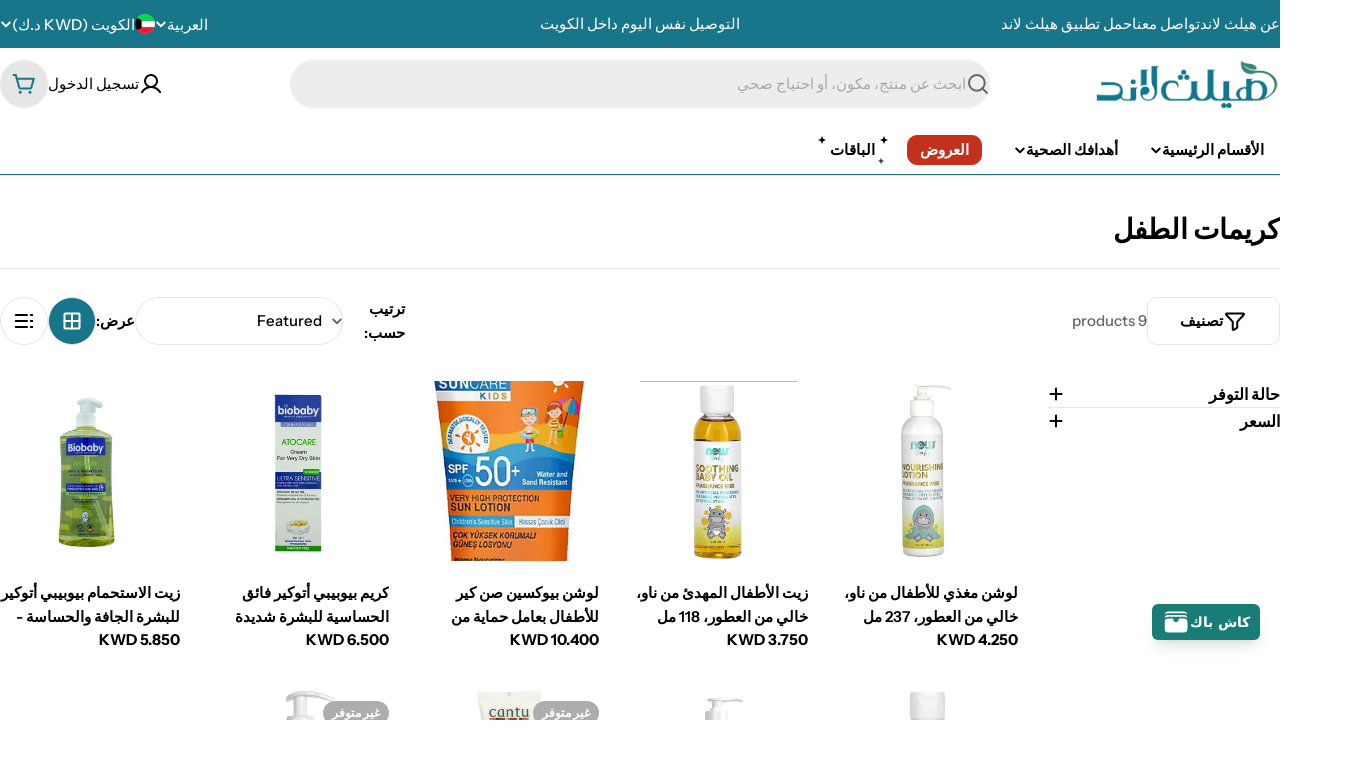

--- FILE ---
content_type: text/html; charset=utf-8
request_url: https://healthland.com.kw/collections/creams-lotions
body_size: 53596
content:

<!doctype html>
<html
  class="no-js"
  lang="ar"
  
    dir="rtl"
  
>
  <head>
<!-- Google Tag Manager -->
<script>(function(w,d,s,l,i){w[l]=w[l]||[];w[l].push({'gtm.start':
new Date().getTime(),event:'gtm.js'});var f=d.getElementsByTagName(s)[0],
j=d.createElement(s),dl=l!='dataLayer'?'&l='+l:'';j.async=true;j.src=
'https://www.googletagmanager.com/gtm.js?id='+i+dl;f.parentNode.insertBefore(j,f);
})(window,document,'script','dataLayer','GTM-T42SQTP5');</script>
<!-- End Google Tag Manager -->
 
<meta charset="utf-8">
    <meta http-equiv="X-UA-Compatible" content="IE=edge">
    <meta name="viewport" content="width=device-width,initial-scale=1">
    <meta name="theme-color" content="">
    <link rel="canonical" href="https://healthland.com.kw/collections/creams-lotions">
    <link rel="preconnect" href="https://cdn.shopify.com" crossorigin><link rel="preconnect" href="https://fonts.shopifycdn.com" crossorigin><title>Creams &amp; Lotions &ndash; Healthland Co.</title>

    
      <meta name="description" content="Creams &amp; Lotions">
    


<meta property="og:site_name" content="Healthland Co.">
<meta property="og:url" content="https://healthland.com.kw/collections/creams-lotions">
<meta property="og:title" content="Creams &amp; Lotions">
<meta property="og:type" content="website">
<meta property="og:description" content="Creams &amp; Lotions"><meta property="og:image" content="http://healthland.com.kw/cdn/shop/files/AR_LOGO_wide.jpg?v=1722180431">
  <meta property="og:image:secure_url" content="https://healthland.com.kw/cdn/shop/files/AR_LOGO_wide.jpg?v=1722180431">
  <meta property="og:image:width" content="1326">
  <meta property="og:image:height" content="489"><meta name="twitter:card" content="summary_large_image">
<meta name="twitter:title" content="Creams &amp; Lotions">
<meta name="twitter:description" content="Creams &amp; Lotions">

<style data-shopify>
  @font-face {
  font-family: "Instrument Sans";
  font-weight: 500;
  font-style: normal;
  font-display: swap;
  src: url("//healthland.com.kw/cdn/fonts/instrument_sans/instrumentsans_n5.1ce463e1cc056566f977610764d93d4704464858.woff2") format("woff2"),
       url("//healthland.com.kw/cdn/fonts/instrument_sans/instrumentsans_n5.9079eb7bba230c9d8d8d3a7d101aa9d9f40b6d14.woff") format("woff");
}

  @font-face {
  font-family: "Instrument Sans";
  font-weight: 500;
  font-style: italic;
  font-display: swap;
  src: url("//healthland.com.kw/cdn/fonts/instrument_sans/instrumentsans_i5.d2033775d4997e4dcd0d47ebdd5234b5c14e3f53.woff2") format("woff2"),
       url("//healthland.com.kw/cdn/fonts/instrument_sans/instrumentsans_i5.8e3cfa86b65acf809ce72bc4f9b58f185ef6b8c7.woff") format("woff");
}

  @font-face {
  font-family: "Instrument Sans";
  font-weight: 600;
  font-style: normal;
  font-display: swap;
  src: url("//healthland.com.kw/cdn/fonts/instrument_sans/instrumentsans_n6.27dc66245013a6f7f317d383a3cc9a0c347fb42d.woff2") format("woff2"),
       url("//healthland.com.kw/cdn/fonts/instrument_sans/instrumentsans_n6.1a71efbeeb140ec495af80aad612ad55e19e6d0e.woff") format("woff");
}

  @font-face {
  font-family: "Instrument Sans";
  font-weight: 600;
  font-style: italic;
  font-display: swap;
  src: url("//healthland.com.kw/cdn/fonts/instrument_sans/instrumentsans_i6.ba8063f6adfa1e7ffe690cc5efa600a1e0a8ec32.woff2") format("woff2"),
       url("//healthland.com.kw/cdn/fonts/instrument_sans/instrumentsans_i6.a5bb29b76a0bb820ddaa9417675a5d0bafaa8c1f.woff") format("woff");
}

  @font-face {
  font-family: "Instrument Sans";
  font-weight: 700;
  font-style: normal;
  font-display: swap;
  src: url("//healthland.com.kw/cdn/fonts/instrument_sans/instrumentsans_n7.e4ad9032e203f9a0977786c356573ced65a7419a.woff2") format("woff2"),
       url("//healthland.com.kw/cdn/fonts/instrument_sans/instrumentsans_n7.b9e40f166fb7639074ba34738101a9d2990bb41a.woff") format("woff");
}

  @font-face {
  font-family: "Instrument Sans";
  font-weight: 700;
  font-style: italic;
  font-display: swap;
  src: url("//healthland.com.kw/cdn/fonts/instrument_sans/instrumentsans_i7.d6063bb5d8f9cbf96eace9e8801697c54f363c6a.woff2") format("woff2"),
       url("//healthland.com.kw/cdn/fonts/instrument_sans/instrumentsans_i7.ce33afe63f8198a3ac4261b826b560103542cd36.woff") format("woff");
}

  @font-face {
  font-family: "Instrument Sans";
  font-weight: 700;
  font-style: normal;
  font-display: swap;
  src: url("//healthland.com.kw/cdn/fonts/instrument_sans/instrumentsans_n7.e4ad9032e203f9a0977786c356573ced65a7419a.woff2") format("woff2"),
       url("//healthland.com.kw/cdn/fonts/instrument_sans/instrumentsans_n7.b9e40f166fb7639074ba34738101a9d2990bb41a.woff") format("woff");
}

  @font-face {
  font-family: "Instrument Sans";
  font-weight: 700;
  font-style: italic;
  font-display: swap;
  src: url("//healthland.com.kw/cdn/fonts/instrument_sans/instrumentsans_i7.d6063bb5d8f9cbf96eace9e8801697c54f363c6a.woff2") format("woff2"),
       url("//healthland.com.kw/cdn/fonts/instrument_sans/instrumentsans_i7.ce33afe63f8198a3ac4261b826b560103542cd36.woff") format("woff");
}

  @font-face {
  font-family: "Instrument Sans";
  font-weight: 600;
  font-style: normal;
  font-display: swap;
  src: url("//healthland.com.kw/cdn/fonts/instrument_sans/instrumentsans_n6.27dc66245013a6f7f317d383a3cc9a0c347fb42d.woff2") format("woff2"),
       url("//healthland.com.kw/cdn/fonts/instrument_sans/instrumentsans_n6.1a71efbeeb140ec495af80aad612ad55e19e6d0e.woff") format("woff");
}


  
    :root,
.color-scheme-1 {
      --color-background: 255,255,255;
      --color-secondary-background: 237,237,237;
      --color-primary: 196,48,28;
      --color-text-heading: 0,0,0;
      --color-foreground: 0,0,0;
      --color-subtext: 102,102,102;
      --color-subtext-alpha: 1.0;
      --color-border: 230,230,230;
      --color-border-alpha: 1.0;
      --color-button: 24,118,139;
      --color-button-text: 255,255,255;
      --color-secondary-button: 24,118,139;
      --color-secondary-button-border: 24,118,139;
      --color-secondary-button-text: 255,255,255;
      --color-button-before: ;
      --color-field: 237,237,237;
      --color-field-alpha: 1.0;
      --color-field-text: 102,102,102;
      --color-link: 0,0,0;
      --color-link-hover: 0,0,0;
      --color-product-price-sale: 196,48,28;
      --color-progress-bar: 255,255,255;
      --color-foreground-lighten-60: #666666;
      --color-foreground-lighten-40: #999999;
      --color-foreground-lighten-19: #cfcfcf;
--inputs-border-width: 0px;
        --inputs-search-border-width: 0px;}
    @media (min-width: 768px) {
      body .desktop-color-scheme-1 {
        --color-background: 255,255,255;
      --color-secondary-background: 237,237,237;
      --color-primary: 196,48,28;
      --color-text-heading: 0,0,0;
      --color-foreground: 0,0,0;
      --color-subtext: 102,102,102;
      --color-subtext-alpha: 1.0;
      --color-border: 230,230,230;
      --color-border-alpha: 1.0;
      --color-button: 24,118,139;
      --color-button-text: 255,255,255;
      --color-secondary-button: 24,118,139;
      --color-secondary-button-border: 24,118,139;
      --color-secondary-button-text: 255,255,255;
      --color-button-before: ;
      --color-field: 237,237,237;
      --color-field-alpha: 1.0;
      --color-field-text: 102,102,102;
      --color-link: 0,0,0;
      --color-link-hover: 0,0,0;
      --color-product-price-sale: 196,48,28;
      --color-progress-bar: 255,255,255;
      --color-foreground-lighten-60: #666666;
      --color-foreground-lighten-40: #999999;
      --color-foreground-lighten-19: #cfcfcf;
        color: rgb(var(--color-foreground));
        background-color: rgb(var(--color-background));
      }
    }
    @media (max-width: 767px) {
      body .mobile-color-scheme-1 {
        --color-background: 255,255,255;
      --color-secondary-background: 237,237,237;
      --color-primary: 196,48,28;
      --color-text-heading: 0,0,0;
      --color-foreground: 0,0,0;
      --color-subtext: 102,102,102;
      --color-subtext-alpha: 1.0;
      --color-border: 230,230,230;
      --color-border-alpha: 1.0;
      --color-button: 24,118,139;
      --color-button-text: 255,255,255;
      --color-secondary-button: 24,118,139;
      --color-secondary-button-border: 24,118,139;
      --color-secondary-button-text: 255,255,255;
      --color-button-before: ;
      --color-field: 237,237,237;
      --color-field-alpha: 1.0;
      --color-field-text: 102,102,102;
      --color-link: 0,0,0;
      --color-link-hover: 0,0,0;
      --color-product-price-sale: 196,48,28;
      --color-progress-bar: 255,255,255;
      --color-foreground-lighten-60: #666666;
      --color-foreground-lighten-40: #999999;
      --color-foreground-lighten-19: #cfcfcf;
        color: rgb(var(--color-foreground));
        background-color: rgb(var(--color-background));
      }
    }
  
    
.color-scheme-inverse {
      --color-background: 255,255,255;
      --color-secondary-background: 255,255,255;
      --color-primary: 0,0,0;
      --color-text-heading: 0,0,0;
      --color-foreground: 0,0,0;
      --color-subtext: 0,0,0;
      --color-subtext-alpha: 1.0;
      --color-border: 24,118,139;
      --color-border-alpha: 1.0;
      --color-button: 196,48,28;
      --color-button-text: 255,255,255;
      --color-secondary-button: 196,48,28;
      --color-secondary-button-border: 255,255,255;
      --color-secondary-button-text: 255,255,255;
      --color-button-before: ;
      --color-field: 255,255,255;
      --color-field-alpha: 1.0;
      --color-field-text: 24,118,139;
      --color-link: 0,0,0;
      --color-link-hover: 0,0,0;
      --color-product-price-sale: 196,48,28;
      --color-progress-bar: 13,135,86;
      --color-foreground-lighten-60: #666666;
      --color-foreground-lighten-40: #999999;
      --color-foreground-lighten-19: #cfcfcf;
--inputs-border-width: 1px;
        --inputs-search-border-width: 2px;}
    @media (min-width: 768px) {
      body .desktop-color-scheme-inverse {
        --color-background: 255,255,255;
      --color-secondary-background: 255,255,255;
      --color-primary: 0,0,0;
      --color-text-heading: 0,0,0;
      --color-foreground: 0,0,0;
      --color-subtext: 0,0,0;
      --color-subtext-alpha: 1.0;
      --color-border: 24,118,139;
      --color-border-alpha: 1.0;
      --color-button: 196,48,28;
      --color-button-text: 255,255,255;
      --color-secondary-button: 196,48,28;
      --color-secondary-button-border: 255,255,255;
      --color-secondary-button-text: 255,255,255;
      --color-button-before: ;
      --color-field: 255,255,255;
      --color-field-alpha: 1.0;
      --color-field-text: 24,118,139;
      --color-link: 0,0,0;
      --color-link-hover: 0,0,0;
      --color-product-price-sale: 196,48,28;
      --color-progress-bar: 13,135,86;
      --color-foreground-lighten-60: #666666;
      --color-foreground-lighten-40: #999999;
      --color-foreground-lighten-19: #cfcfcf;
        color: rgb(var(--color-foreground));
        background-color: rgb(var(--color-background));
      }
    }
    @media (max-width: 767px) {
      body .mobile-color-scheme-inverse {
        --color-background: 255,255,255;
      --color-secondary-background: 255,255,255;
      --color-primary: 0,0,0;
      --color-text-heading: 0,0,0;
      --color-foreground: 0,0,0;
      --color-subtext: 0,0,0;
      --color-subtext-alpha: 1.0;
      --color-border: 24,118,139;
      --color-border-alpha: 1.0;
      --color-button: 196,48,28;
      --color-button-text: 255,255,255;
      --color-secondary-button: 196,48,28;
      --color-secondary-button-border: 255,255,255;
      --color-secondary-button-text: 255,255,255;
      --color-button-before: ;
      --color-field: 255,255,255;
      --color-field-alpha: 1.0;
      --color-field-text: 24,118,139;
      --color-link: 0,0,0;
      --color-link-hover: 0,0,0;
      --color-product-price-sale: 196,48,28;
      --color-progress-bar: 13,135,86;
      --color-foreground-lighten-60: #666666;
      --color-foreground-lighten-40: #999999;
      --color-foreground-lighten-19: #cfcfcf;
        color: rgb(var(--color-foreground));
        background-color: rgb(var(--color-background));
      }
    }
  
    
.color-scheme-info {
      --color-background: 247,247,247;
      --color-secondary-background: 247,247,247;
      --color-primary: 196,48,28;
      --color-text-heading: 255,255,255;
      --color-foreground: 255,255,255;
      --color-subtext: 102,102,102;
      --color-subtext-alpha: 1.0;
      --color-border: 229,229,229;
      --color-border-alpha: 1.0;
      --color-button: 255,255,255;
      --color-button-text: 0,0,0;
      --color-secondary-button: 237,237,237;
      --color-secondary-button-border: 237,237,237;
      --color-secondary-button-text: 0,0,0;
      --color-button-before: ;
      --color-field: 245,245,245;
      --color-field-alpha: 1.0;
      --color-field-text: 0,0,0;
      --color-link: 255,255,255;
      --color-link-hover: 255,255,255;
      --color-product-price-sale: 196,48,28;
      --color-progress-bar: 13,135,86;
      --color-foreground-lighten-60: #fcfcfc;
      --color-foreground-lighten-40: #fafafa;
      --color-foreground-lighten-19: #f9f9f9;
--inputs-border-width: 0px;
        --inputs-search-border-width: 0px;}
    @media (min-width: 768px) {
      body .desktop-color-scheme-info {
        --color-background: 247,247,247;
      --color-secondary-background: 247,247,247;
      --color-primary: 196,48,28;
      --color-text-heading: 255,255,255;
      --color-foreground: 255,255,255;
      --color-subtext: 102,102,102;
      --color-subtext-alpha: 1.0;
      --color-border: 229,229,229;
      --color-border-alpha: 1.0;
      --color-button: 255,255,255;
      --color-button-text: 0,0,0;
      --color-secondary-button: 237,237,237;
      --color-secondary-button-border: 237,237,237;
      --color-secondary-button-text: 0,0,0;
      --color-button-before: ;
      --color-field: 245,245,245;
      --color-field-alpha: 1.0;
      --color-field-text: 0,0,0;
      --color-link: 255,255,255;
      --color-link-hover: 255,255,255;
      --color-product-price-sale: 196,48,28;
      --color-progress-bar: 13,135,86;
      --color-foreground-lighten-60: #fcfcfc;
      --color-foreground-lighten-40: #fafafa;
      --color-foreground-lighten-19: #f9f9f9;
        color: rgb(var(--color-foreground));
        background-color: rgb(var(--color-background));
      }
    }
    @media (max-width: 767px) {
      body .mobile-color-scheme-info {
        --color-background: 247,247,247;
      --color-secondary-background: 247,247,247;
      --color-primary: 196,48,28;
      --color-text-heading: 255,255,255;
      --color-foreground: 255,255,255;
      --color-subtext: 102,102,102;
      --color-subtext-alpha: 1.0;
      --color-border: 229,229,229;
      --color-border-alpha: 1.0;
      --color-button: 255,255,255;
      --color-button-text: 0,0,0;
      --color-secondary-button: 237,237,237;
      --color-secondary-button-border: 237,237,237;
      --color-secondary-button-text: 0,0,0;
      --color-button-before: ;
      --color-field: 245,245,245;
      --color-field-alpha: 1.0;
      --color-field-text: 0,0,0;
      --color-link: 255,255,255;
      --color-link-hover: 255,255,255;
      --color-product-price-sale: 196,48,28;
      --color-progress-bar: 13,135,86;
      --color-foreground-lighten-60: #fcfcfc;
      --color-foreground-lighten-40: #fafafa;
      --color-foreground-lighten-19: #f9f9f9;
        color: rgb(var(--color-foreground));
        background-color: rgb(var(--color-background));
      }
    }
  
    
.color-scheme-2 {
      --color-background: 24,118,139;
      --color-secondary-background: 245,245,245;
      --color-primary: 196,48,28;
      --color-text-heading: 255,255,255;
      --color-foreground: 255,255,255;
      --color-subtext: 255,255,255;
      --color-subtext-alpha: 1.0;
      --color-border: 229,229,229;
      --color-border-alpha: 1.0;
      --color-button: 255,255,255;
      --color-button-text: 0,0,0;
      --color-secondary-button: 255,255,255;
      --color-secondary-button-border: 255,255,255;
      --color-secondary-button-text: 0,0,0;
      --color-button-before: ;
      --color-field: 245,245,245;
      --color-field-alpha: 1.0;
      --color-field-text: 0,0,0;
      --color-link: 255,255,255;
      --color-link-hover: 255,255,255;
      --color-product-price-sale: 196,48,28;
      --color-progress-bar: 13,135,86;
      --color-foreground-lighten-60: #a3c8d1;
      --color-foreground-lighten-40: #74adb9;
      --color-foreground-lighten-19: #4490a1;
--inputs-border-width: 0px;
        --inputs-search-border-width: 0px;}
    @media (min-width: 768px) {
      body .desktop-color-scheme-2 {
        --color-background: 24,118,139;
      --color-secondary-background: 245,245,245;
      --color-primary: 196,48,28;
      --color-text-heading: 255,255,255;
      --color-foreground: 255,255,255;
      --color-subtext: 255,255,255;
      --color-subtext-alpha: 1.0;
      --color-border: 229,229,229;
      --color-border-alpha: 1.0;
      --color-button: 255,255,255;
      --color-button-text: 0,0,0;
      --color-secondary-button: 255,255,255;
      --color-secondary-button-border: 255,255,255;
      --color-secondary-button-text: 0,0,0;
      --color-button-before: ;
      --color-field: 245,245,245;
      --color-field-alpha: 1.0;
      --color-field-text: 0,0,0;
      --color-link: 255,255,255;
      --color-link-hover: 255,255,255;
      --color-product-price-sale: 196,48,28;
      --color-progress-bar: 13,135,86;
      --color-foreground-lighten-60: #a3c8d1;
      --color-foreground-lighten-40: #74adb9;
      --color-foreground-lighten-19: #4490a1;
        color: rgb(var(--color-foreground));
        background-color: rgb(var(--color-background));
      }
    }
    @media (max-width: 767px) {
      body .mobile-color-scheme-2 {
        --color-background: 24,118,139;
      --color-secondary-background: 245,245,245;
      --color-primary: 196,48,28;
      --color-text-heading: 255,255,255;
      --color-foreground: 255,255,255;
      --color-subtext: 255,255,255;
      --color-subtext-alpha: 1.0;
      --color-border: 229,229,229;
      --color-border-alpha: 1.0;
      --color-button: 255,255,255;
      --color-button-text: 0,0,0;
      --color-secondary-button: 255,255,255;
      --color-secondary-button-border: 255,255,255;
      --color-secondary-button-text: 0,0,0;
      --color-button-before: ;
      --color-field: 245,245,245;
      --color-field-alpha: 1.0;
      --color-field-text: 0,0,0;
      --color-link: 255,255,255;
      --color-link-hover: 255,255,255;
      --color-product-price-sale: 196,48,28;
      --color-progress-bar: 13,135,86;
      --color-foreground-lighten-60: #a3c8d1;
      --color-foreground-lighten-40: #74adb9;
      --color-foreground-lighten-19: #4490a1;
        color: rgb(var(--color-foreground));
        background-color: rgb(var(--color-background));
      }
    }
  
    
.color-scheme-3 {
      --color-background: 255,255,255;
      --color-secondary-background: 247,247,247;
      --color-primary: 196,48,28;
      --color-text-heading: 0,0,0;
      --color-foreground: 0,0,0;
      --color-subtext: 102,102,102;
      --color-subtext-alpha: 1.0;
      --color-border: 247,247,247;
      --color-border-alpha: 1.0;
      --color-button: 255,167,38;
      --color-button-text: 255,255,255;
      --color-secondary-button: 244,246,145;
      --color-secondary-button-border: 0,0,0;
      --color-secondary-button-text: 0,0,0;
      --color-button-before: ;
      --color-field: 255,255,255;
      --color-field-alpha: 1.0;
      --color-field-text: 0,0,0;
      --color-link: 0,0,0;
      --color-link-hover: 0,0,0;
      --color-product-price-sale: 196,48,28;
      --color-progress-bar: 13,135,86;
      --color-foreground-lighten-60: #666666;
      --color-foreground-lighten-40: #999999;
      --color-foreground-lighten-19: #cfcfcf;
--inputs-border-width: 1px;
        --inputs-search-border-width: 2px;}
    @media (min-width: 768px) {
      body .desktop-color-scheme-3 {
        --color-background: 255,255,255;
      --color-secondary-background: 247,247,247;
      --color-primary: 196,48,28;
      --color-text-heading: 0,0,0;
      --color-foreground: 0,0,0;
      --color-subtext: 102,102,102;
      --color-subtext-alpha: 1.0;
      --color-border: 247,247,247;
      --color-border-alpha: 1.0;
      --color-button: 255,167,38;
      --color-button-text: 255,255,255;
      --color-secondary-button: 244,246,145;
      --color-secondary-button-border: 0,0,0;
      --color-secondary-button-text: 0,0,0;
      --color-button-before: ;
      --color-field: 255,255,255;
      --color-field-alpha: 1.0;
      --color-field-text: 0,0,0;
      --color-link: 0,0,0;
      --color-link-hover: 0,0,0;
      --color-product-price-sale: 196,48,28;
      --color-progress-bar: 13,135,86;
      --color-foreground-lighten-60: #666666;
      --color-foreground-lighten-40: #999999;
      --color-foreground-lighten-19: #cfcfcf;
        color: rgb(var(--color-foreground));
        background-color: rgb(var(--color-background));
      }
    }
    @media (max-width: 767px) {
      body .mobile-color-scheme-3 {
        --color-background: 255,255,255;
      --color-secondary-background: 247,247,247;
      --color-primary: 196,48,28;
      --color-text-heading: 0,0,0;
      --color-foreground: 0,0,0;
      --color-subtext: 102,102,102;
      --color-subtext-alpha: 1.0;
      --color-border: 247,247,247;
      --color-border-alpha: 1.0;
      --color-button: 255,167,38;
      --color-button-text: 255,255,255;
      --color-secondary-button: 244,246,145;
      --color-secondary-button-border: 0,0,0;
      --color-secondary-button-text: 0,0,0;
      --color-button-before: ;
      --color-field: 255,255,255;
      --color-field-alpha: 1.0;
      --color-field-text: 0,0,0;
      --color-link: 0,0,0;
      --color-link-hover: 0,0,0;
      --color-product-price-sale: 196,48,28;
      --color-progress-bar: 13,135,86;
      --color-foreground-lighten-60: #666666;
      --color-foreground-lighten-40: #999999;
      --color-foreground-lighten-19: #cfcfcf;
        color: rgb(var(--color-foreground));
        background-color: rgb(var(--color-background));
      }
    }
  
    
.color-scheme-4 {
      --color-background: 251,237,251;
      --color-secondary-background: 247,247,247;
      --color-primary: 196,48,28;
      --color-text-heading: 0,0,0;
      --color-foreground: 0,0,0;
      --color-subtext: 102,102,102;
      --color-subtext-alpha: 1.0;
      --color-border: 230,230,230;
      --color-border-alpha: 1.0;
      --color-button: 0,0,0;
      --color-button-text: 255,255,255;
      --color-secondary-button: 233,233,233;
      --color-secondary-button-border: 233,233,233;
      --color-secondary-button-text: 0,0,0;
      --color-button-before: ;
      --color-field: 245,245,245;
      --color-field-alpha: 1.0;
      --color-field-text: 0,0,0;
      --color-link: 0,0,0;
      --color-link-hover: 0,0,0;
      --color-product-price-sale: 196,48,28;
      --color-progress-bar: 13,135,86;
      --color-foreground-lighten-60: #645f64;
      --color-foreground-lighten-40: #978e97;
      --color-foreground-lighten-19: #cbc0cb;
--inputs-border-width: 0px;
        --inputs-search-border-width: 0px;}
    @media (min-width: 768px) {
      body .desktop-color-scheme-4 {
        --color-background: 251,237,251;
      --color-secondary-background: 247,247,247;
      --color-primary: 196,48,28;
      --color-text-heading: 0,0,0;
      --color-foreground: 0,0,0;
      --color-subtext: 102,102,102;
      --color-subtext-alpha: 1.0;
      --color-border: 230,230,230;
      --color-border-alpha: 1.0;
      --color-button: 0,0,0;
      --color-button-text: 255,255,255;
      --color-secondary-button: 233,233,233;
      --color-secondary-button-border: 233,233,233;
      --color-secondary-button-text: 0,0,0;
      --color-button-before: ;
      --color-field: 245,245,245;
      --color-field-alpha: 1.0;
      --color-field-text: 0,0,0;
      --color-link: 0,0,0;
      --color-link-hover: 0,0,0;
      --color-product-price-sale: 196,48,28;
      --color-progress-bar: 13,135,86;
      --color-foreground-lighten-60: #645f64;
      --color-foreground-lighten-40: #978e97;
      --color-foreground-lighten-19: #cbc0cb;
        color: rgb(var(--color-foreground));
        background-color: rgb(var(--color-background));
      }
    }
    @media (max-width: 767px) {
      body .mobile-color-scheme-4 {
        --color-background: 251,237,251;
      --color-secondary-background: 247,247,247;
      --color-primary: 196,48,28;
      --color-text-heading: 0,0,0;
      --color-foreground: 0,0,0;
      --color-subtext: 102,102,102;
      --color-subtext-alpha: 1.0;
      --color-border: 230,230,230;
      --color-border-alpha: 1.0;
      --color-button: 0,0,0;
      --color-button-text: 255,255,255;
      --color-secondary-button: 233,233,233;
      --color-secondary-button-border: 233,233,233;
      --color-secondary-button-text: 0,0,0;
      --color-button-before: ;
      --color-field: 245,245,245;
      --color-field-alpha: 1.0;
      --color-field-text: 0,0,0;
      --color-link: 0,0,0;
      --color-link-hover: 0,0,0;
      --color-product-price-sale: 196,48,28;
      --color-progress-bar: 13,135,86;
      --color-foreground-lighten-60: #645f64;
      --color-foreground-lighten-40: #978e97;
      --color-foreground-lighten-19: #cbc0cb;
        color: rgb(var(--color-foreground));
        background-color: rgb(var(--color-background));
      }
    }
  
    
.color-scheme-6 {
      --color-background: 255,255,255;
      --color-secondary-background: 243,238,234;
      --color-primary: 196,48,28;
      --color-text-heading: 0,0,0;
      --color-foreground: 0,0,0;
      --color-subtext: 102,102,102;
      --color-subtext-alpha: 1.0;
      --color-border: 24,118,139;
      --color-border-alpha: 1.0;
      --color-button: 240,241,241;
      --color-button-text: 53,109,130;
      --color-secondary-button: 245,245,245;
      --color-secondary-button-border: 255,255,255;
      --color-secondary-button-text: 0,0,0;
      --color-button-before: ;
      --color-field: 255,255,255;
      --color-field-alpha: 1.0;
      --color-field-text: 0,0,0;
      --color-link: 0,0,0;
      --color-link-hover: 0,0,0;
      --color-product-price-sale: 196,48,28;
      --color-progress-bar: 13,135,86;
      --color-foreground-lighten-60: #666666;
      --color-foreground-lighten-40: #999999;
      --color-foreground-lighten-19: #cfcfcf;
--inputs-border-width: 1px;
        --inputs-search-border-width: 2px;}
    @media (min-width: 768px) {
      body .desktop-color-scheme-6 {
        --color-background: 255,255,255;
      --color-secondary-background: 243,238,234;
      --color-primary: 196,48,28;
      --color-text-heading: 0,0,0;
      --color-foreground: 0,0,0;
      --color-subtext: 102,102,102;
      --color-subtext-alpha: 1.0;
      --color-border: 24,118,139;
      --color-border-alpha: 1.0;
      --color-button: 240,241,241;
      --color-button-text: 53,109,130;
      --color-secondary-button: 245,245,245;
      --color-secondary-button-border: 255,255,255;
      --color-secondary-button-text: 0,0,0;
      --color-button-before: ;
      --color-field: 255,255,255;
      --color-field-alpha: 1.0;
      --color-field-text: 0,0,0;
      --color-link: 0,0,0;
      --color-link-hover: 0,0,0;
      --color-product-price-sale: 196,48,28;
      --color-progress-bar: 13,135,86;
      --color-foreground-lighten-60: #666666;
      --color-foreground-lighten-40: #999999;
      --color-foreground-lighten-19: #cfcfcf;
        color: rgb(var(--color-foreground));
        background-color: rgb(var(--color-background));
      }
    }
    @media (max-width: 767px) {
      body .mobile-color-scheme-6 {
        --color-background: 255,255,255;
      --color-secondary-background: 243,238,234;
      --color-primary: 196,48,28;
      --color-text-heading: 0,0,0;
      --color-foreground: 0,0,0;
      --color-subtext: 102,102,102;
      --color-subtext-alpha: 1.0;
      --color-border: 24,118,139;
      --color-border-alpha: 1.0;
      --color-button: 240,241,241;
      --color-button-text: 53,109,130;
      --color-secondary-button: 245,245,245;
      --color-secondary-button-border: 255,255,255;
      --color-secondary-button-text: 0,0,0;
      --color-button-before: ;
      --color-field: 255,255,255;
      --color-field-alpha: 1.0;
      --color-field-text: 0,0,0;
      --color-link: 0,0,0;
      --color-link-hover: 0,0,0;
      --color-product-price-sale: 196,48,28;
      --color-progress-bar: 13,135,86;
      --color-foreground-lighten-60: #666666;
      --color-foreground-lighten-40: #999999;
      --color-foreground-lighten-19: #cfcfcf;
        color: rgb(var(--color-foreground));
        background-color: rgb(var(--color-background));
      }
    }
  
    
.color-scheme-7 {
      --color-background: 247,247,247;
      --color-secondary-background: 255,255,255;
      --color-primary: 196,48,28;
      --color-text-heading: 0,0,0;
      --color-foreground: 0,0,0;
      --color-subtext: 102,102,102;
      --color-subtext-alpha: 1.0;
      --color-border: 230,230,230;
      --color-border-alpha: 1.0;
      --color-button: 15,58,75;
      --color-button-text: 255,255,255;
      --color-secondary-button: 91,162,177;
      --color-secondary-button-border: 233,233,233;
      --color-secondary-button-text: 0,0,0;
      --color-button-before: ;
      --color-field: 245,245,245;
      --color-field-alpha: 1.0;
      --color-field-text: 0,0,0;
      --color-link: 0,0,0;
      --color-link-hover: 0,0,0;
      --color-product-price-sale: 196,48,28;
      --color-progress-bar: 13,135,86;
      --color-foreground-lighten-60: #636363;
      --color-foreground-lighten-40: #949494;
      --color-foreground-lighten-19: #c8c8c8;
--inputs-border-width: 0px;
        --inputs-search-border-width: 0px;}
    @media (min-width: 768px) {
      body .desktop-color-scheme-7 {
        --color-background: 247,247,247;
      --color-secondary-background: 255,255,255;
      --color-primary: 196,48,28;
      --color-text-heading: 0,0,0;
      --color-foreground: 0,0,0;
      --color-subtext: 102,102,102;
      --color-subtext-alpha: 1.0;
      --color-border: 230,230,230;
      --color-border-alpha: 1.0;
      --color-button: 15,58,75;
      --color-button-text: 255,255,255;
      --color-secondary-button: 91,162,177;
      --color-secondary-button-border: 233,233,233;
      --color-secondary-button-text: 0,0,0;
      --color-button-before: ;
      --color-field: 245,245,245;
      --color-field-alpha: 1.0;
      --color-field-text: 0,0,0;
      --color-link: 0,0,0;
      --color-link-hover: 0,0,0;
      --color-product-price-sale: 196,48,28;
      --color-progress-bar: 13,135,86;
      --color-foreground-lighten-60: #636363;
      --color-foreground-lighten-40: #949494;
      --color-foreground-lighten-19: #c8c8c8;
        color: rgb(var(--color-foreground));
        background-color: rgb(var(--color-background));
      }
    }
    @media (max-width: 767px) {
      body .mobile-color-scheme-7 {
        --color-background: 247,247,247;
      --color-secondary-background: 255,255,255;
      --color-primary: 196,48,28;
      --color-text-heading: 0,0,0;
      --color-foreground: 0,0,0;
      --color-subtext: 102,102,102;
      --color-subtext-alpha: 1.0;
      --color-border: 230,230,230;
      --color-border-alpha: 1.0;
      --color-button: 15,58,75;
      --color-button-text: 255,255,255;
      --color-secondary-button: 91,162,177;
      --color-secondary-button-border: 233,233,233;
      --color-secondary-button-text: 0,0,0;
      --color-button-before: ;
      --color-field: 245,245,245;
      --color-field-alpha: 1.0;
      --color-field-text: 0,0,0;
      --color-link: 0,0,0;
      --color-link-hover: 0,0,0;
      --color-product-price-sale: 196,48,28;
      --color-progress-bar: 13,135,86;
      --color-foreground-lighten-60: #636363;
      --color-foreground-lighten-40: #949494;
      --color-foreground-lighten-19: #c8c8c8;
        color: rgb(var(--color-foreground));
        background-color: rgb(var(--color-background));
      }
    }
  
    
.color-scheme-8 {
      --color-background: 255,255,255;
      --color-secondary-background: 247,247,247;
      --color-primary: 255,255,255;
      --color-text-heading: 255,255,255;
      --color-foreground: 255,255,255;
      --color-subtext: 255,255,255;
      --color-subtext-alpha: 1.0;
      --color-border: 236,236,236;
      --color-border-alpha: 1.0;
      --color-button: 228,243,237;
      --color-button-text: 18,122,80;
      --color-secondary-button: 196,48,28;
      --color-secondary-button-border: 255,255,255;
      --color-secondary-button-text: 255,255,255;
      --color-button-before: ;
      --color-field: 245,245,245;
      --color-field-alpha: 1.0;
      --color-field-text: 0,0,0;
      --color-link: 255,255,255;
      --color-link-hover: 255,255,255;
      --color-product-price-sale: 196,48,28;
      --color-progress-bar: 13,135,86;
      --color-foreground-lighten-60: #ffffff;
      --color-foreground-lighten-40: #ffffff;
      --color-foreground-lighten-19: #ffffff;
--inputs-border-width: 0px;
        --inputs-search-border-width: 0px;}
    @media (min-width: 768px) {
      body .desktop-color-scheme-8 {
        --color-background: 255,255,255;
      --color-secondary-background: 247,247,247;
      --color-primary: 255,255,255;
      --color-text-heading: 255,255,255;
      --color-foreground: 255,255,255;
      --color-subtext: 255,255,255;
      --color-subtext-alpha: 1.0;
      --color-border: 236,236,236;
      --color-border-alpha: 1.0;
      --color-button: 228,243,237;
      --color-button-text: 18,122,80;
      --color-secondary-button: 196,48,28;
      --color-secondary-button-border: 255,255,255;
      --color-secondary-button-text: 255,255,255;
      --color-button-before: ;
      --color-field: 245,245,245;
      --color-field-alpha: 1.0;
      --color-field-text: 0,0,0;
      --color-link: 255,255,255;
      --color-link-hover: 255,255,255;
      --color-product-price-sale: 196,48,28;
      --color-progress-bar: 13,135,86;
      --color-foreground-lighten-60: #ffffff;
      --color-foreground-lighten-40: #ffffff;
      --color-foreground-lighten-19: #ffffff;
        color: rgb(var(--color-foreground));
        background-color: rgb(var(--color-background));
      }
    }
    @media (max-width: 767px) {
      body .mobile-color-scheme-8 {
        --color-background: 255,255,255;
      --color-secondary-background: 247,247,247;
      --color-primary: 255,255,255;
      --color-text-heading: 255,255,255;
      --color-foreground: 255,255,255;
      --color-subtext: 255,255,255;
      --color-subtext-alpha: 1.0;
      --color-border: 236,236,236;
      --color-border-alpha: 1.0;
      --color-button: 228,243,237;
      --color-button-text: 18,122,80;
      --color-secondary-button: 196,48,28;
      --color-secondary-button-border: 255,255,255;
      --color-secondary-button-text: 255,255,255;
      --color-button-before: ;
      --color-field: 245,245,245;
      --color-field-alpha: 1.0;
      --color-field-text: 0,0,0;
      --color-link: 255,255,255;
      --color-link-hover: 255,255,255;
      --color-product-price-sale: 196,48,28;
      --color-progress-bar: 13,135,86;
      --color-foreground-lighten-60: #ffffff;
      --color-foreground-lighten-40: #ffffff;
      --color-foreground-lighten-19: #ffffff;
        color: rgb(var(--color-foreground));
        background-color: rgb(var(--color-background));
      }
    }
  
    
.color-scheme-9 {
      --color-background: 237,237,237;
      --color-secondary-background: 237,237,237;
      --color-primary: 196,48,28;
      --color-text-heading: 156,28,196;
      --color-foreground: 156,28,196;
      --color-subtext: 102,102,102;
      --color-subtext-alpha: 1.0;
      --color-border: 229,229,229;
      --color-border-alpha: 1.0;
      --color-button: 131,82,147;
      --color-button-text: 255,255,255;
      --color-secondary-button: 234,247,235;
      --color-secondary-button-border: 237,237,237;
      --color-secondary-button-text: 0,0,0;
      --color-button-before: ;
      --color-field: 237,237,237;
      --color-field-alpha: 1.0;
      --color-field-text: 0,0,0;
      --color-link: 156,28,196;
      --color-link-hover: 156,28,196;
      --color-product-price-sale: 196,48,28;
      --color-progress-bar: 13,135,86;
      --color-foreground-lighten-60: #bc70d4;
      --color-foreground-lighten-40: #cd99dd;
      --color-foreground-lighten-19: #dec5e5;
--inputs-border-width: 1px;
        --inputs-search-border-width: 2px;}
    @media (min-width: 768px) {
      body .desktop-color-scheme-9 {
        --color-background: 237,237,237;
      --color-secondary-background: 237,237,237;
      --color-primary: 196,48,28;
      --color-text-heading: 156,28,196;
      --color-foreground: 156,28,196;
      --color-subtext: 102,102,102;
      --color-subtext-alpha: 1.0;
      --color-border: 229,229,229;
      --color-border-alpha: 1.0;
      --color-button: 131,82,147;
      --color-button-text: 255,255,255;
      --color-secondary-button: 234,247,235;
      --color-secondary-button-border: 237,237,237;
      --color-secondary-button-text: 0,0,0;
      --color-button-before: ;
      --color-field: 237,237,237;
      --color-field-alpha: 1.0;
      --color-field-text: 0,0,0;
      --color-link: 156,28,196;
      --color-link-hover: 156,28,196;
      --color-product-price-sale: 196,48,28;
      --color-progress-bar: 13,135,86;
      --color-foreground-lighten-60: #bc70d4;
      --color-foreground-lighten-40: #cd99dd;
      --color-foreground-lighten-19: #dec5e5;
        color: rgb(var(--color-foreground));
        background-color: rgb(var(--color-background));
      }
    }
    @media (max-width: 767px) {
      body .mobile-color-scheme-9 {
        --color-background: 237,237,237;
      --color-secondary-background: 237,237,237;
      --color-primary: 196,48,28;
      --color-text-heading: 156,28,196;
      --color-foreground: 156,28,196;
      --color-subtext: 102,102,102;
      --color-subtext-alpha: 1.0;
      --color-border: 229,229,229;
      --color-border-alpha: 1.0;
      --color-button: 131,82,147;
      --color-button-text: 255,255,255;
      --color-secondary-button: 234,247,235;
      --color-secondary-button-border: 237,237,237;
      --color-secondary-button-text: 0,0,0;
      --color-button-before: ;
      --color-field: 237,237,237;
      --color-field-alpha: 1.0;
      --color-field-text: 0,0,0;
      --color-link: 156,28,196;
      --color-link-hover: 156,28,196;
      --color-product-price-sale: 196,48,28;
      --color-progress-bar: 13,135,86;
      --color-foreground-lighten-60: #bc70d4;
      --color-foreground-lighten-40: #cd99dd;
      --color-foreground-lighten-19: #dec5e5;
        color: rgb(var(--color-foreground));
        background-color: rgb(var(--color-background));
      }
    }
  
    
.color-scheme-10 {
      --color-background: 196,48,28;
      --color-secondary-background: 237,237,237;
      --color-primary: 196,48,28;
      --color-text-heading: 0,0,0;
      --color-foreground: 0,0,0;
      --color-subtext: 102,102,102;
      --color-subtext-alpha: 1.0;
      --color-border: 229,229,229;
      --color-border-alpha: 1.0;
      --color-button: 0,0,0;
      --color-button-text: 255,255,255;
      --color-secondary-button: 237,237,237;
      --color-secondary-button-border: 237,237,237;
      --color-secondary-button-text: 0,0,0;
      --color-button-before: ;
      --color-field: 237,237,237;
      --color-field-alpha: 1.0;
      --color-field-text: 0,0,0;
      --color-link: 0,0,0;
      --color-link-hover: 0,0,0;
      --color-product-price-sale: 196,48,28;
      --color-progress-bar: 13,135,86;
      --color-foreground-lighten-60: #4e130b;
      --color-foreground-lighten-40: #761d11;
      --color-foreground-lighten-19: #9f2717;
--inputs-border-width: 0px;
        --inputs-search-border-width: 0px;}
    @media (min-width: 768px) {
      body .desktop-color-scheme-10 {
        --color-background: 196,48,28;
      --color-secondary-background: 237,237,237;
      --color-primary: 196,48,28;
      --color-text-heading: 0,0,0;
      --color-foreground: 0,0,0;
      --color-subtext: 102,102,102;
      --color-subtext-alpha: 1.0;
      --color-border: 229,229,229;
      --color-border-alpha: 1.0;
      --color-button: 0,0,0;
      --color-button-text: 255,255,255;
      --color-secondary-button: 237,237,237;
      --color-secondary-button-border: 237,237,237;
      --color-secondary-button-text: 0,0,0;
      --color-button-before: ;
      --color-field: 237,237,237;
      --color-field-alpha: 1.0;
      --color-field-text: 0,0,0;
      --color-link: 0,0,0;
      --color-link-hover: 0,0,0;
      --color-product-price-sale: 196,48,28;
      --color-progress-bar: 13,135,86;
      --color-foreground-lighten-60: #4e130b;
      --color-foreground-lighten-40: #761d11;
      --color-foreground-lighten-19: #9f2717;
        color: rgb(var(--color-foreground));
        background-color: rgb(var(--color-background));
      }
    }
    @media (max-width: 767px) {
      body .mobile-color-scheme-10 {
        --color-background: 196,48,28;
      --color-secondary-background: 237,237,237;
      --color-primary: 196,48,28;
      --color-text-heading: 0,0,0;
      --color-foreground: 0,0,0;
      --color-subtext: 102,102,102;
      --color-subtext-alpha: 1.0;
      --color-border: 229,229,229;
      --color-border-alpha: 1.0;
      --color-button: 0,0,0;
      --color-button-text: 255,255,255;
      --color-secondary-button: 237,237,237;
      --color-secondary-button-border: 237,237,237;
      --color-secondary-button-text: 0,0,0;
      --color-button-before: ;
      --color-field: 237,237,237;
      --color-field-alpha: 1.0;
      --color-field-text: 0,0,0;
      --color-link: 0,0,0;
      --color-link-hover: 0,0,0;
      --color-product-price-sale: 196,48,28;
      --color-progress-bar: 13,135,86;
      --color-foreground-lighten-60: #4e130b;
      --color-foreground-lighten-40: #761d11;
      --color-foreground-lighten-19: #9f2717;
        color: rgb(var(--color-foreground));
        background-color: rgb(var(--color-background));
      }
    }
  
    
.color-scheme-11 {
      --color-background: 196,48,28;
      --color-secondary-background: 196,48,28;
      --color-primary: 196,48,28;
      --color-text-heading: 7,40,53;
      --color-foreground: 7,40,53;
      --color-subtext: 81,105,113;
      --color-subtext-alpha: 1.0;
      --color-border: 81,105,113;
      --color-border-alpha: 1.0;
      --color-button: 7,40,53;
      --color-button-text: 255,255,255;
      --color-secondary-button: 237,237,237;
      --color-secondary-button-border: 237,237,237;
      --color-secondary-button-text: 7,40,53;
      --color-button-before: ;
      --color-field: 255,255,255;
      --color-field-alpha: 1.0;
      --color-field-text: 7,40,53;
      --color-link: 7,40,53;
      --color-link-hover: 7,40,53;
      --color-product-price-sale: 196,48,28;
      --color-progress-bar: 13,135,86;
      --color-foreground-lighten-60: #532b2b;
      --color-foreground-lighten-40: #782d26;
      --color-foreground-lighten-19: #a02e21;
--inputs-border-width: 0px;
        --inputs-search-border-width: 0px;}
    @media (min-width: 768px) {
      body .desktop-color-scheme-11 {
        --color-background: 196,48,28;
      --color-secondary-background: 196,48,28;
      --color-primary: 196,48,28;
      --color-text-heading: 7,40,53;
      --color-foreground: 7,40,53;
      --color-subtext: 81,105,113;
      --color-subtext-alpha: 1.0;
      --color-border: 81,105,113;
      --color-border-alpha: 1.0;
      --color-button: 7,40,53;
      --color-button-text: 255,255,255;
      --color-secondary-button: 237,237,237;
      --color-secondary-button-border: 237,237,237;
      --color-secondary-button-text: 7,40,53;
      --color-button-before: ;
      --color-field: 255,255,255;
      --color-field-alpha: 1.0;
      --color-field-text: 7,40,53;
      --color-link: 7,40,53;
      --color-link-hover: 7,40,53;
      --color-product-price-sale: 196,48,28;
      --color-progress-bar: 13,135,86;
      --color-foreground-lighten-60: #532b2b;
      --color-foreground-lighten-40: #782d26;
      --color-foreground-lighten-19: #a02e21;
        color: rgb(var(--color-foreground));
        background-color: rgb(var(--color-background));
      }
    }
    @media (max-width: 767px) {
      body .mobile-color-scheme-11 {
        --color-background: 196,48,28;
      --color-secondary-background: 196,48,28;
      --color-primary: 196,48,28;
      --color-text-heading: 7,40,53;
      --color-foreground: 7,40,53;
      --color-subtext: 81,105,113;
      --color-subtext-alpha: 1.0;
      --color-border: 81,105,113;
      --color-border-alpha: 1.0;
      --color-button: 7,40,53;
      --color-button-text: 255,255,255;
      --color-secondary-button: 237,237,237;
      --color-secondary-button-border: 237,237,237;
      --color-secondary-button-text: 7,40,53;
      --color-button-before: ;
      --color-field: 255,255,255;
      --color-field-alpha: 1.0;
      --color-field-text: 7,40,53;
      --color-link: 7,40,53;
      --color-link-hover: 7,40,53;
      --color-product-price-sale: 196,48,28;
      --color-progress-bar: 13,135,86;
      --color-foreground-lighten-60: #532b2b;
      --color-foreground-lighten-40: #782d26;
      --color-foreground-lighten-19: #a02e21;
        color: rgb(var(--color-foreground));
        background-color: rgb(var(--color-background));
      }
    }
  
    
.color-scheme-12 {
      --color-background: 57,131,119;
      --color-secondary-background: 196,48,28;
      --color-primary: 196,48,28;
      --color-text-heading: 255,255,255;
      --color-foreground: 255,255,255;
      --color-subtext: 81,105,113;
      --color-subtext-alpha: 1.0;
      --color-border: 81,105,113;
      --color-border-alpha: 1.0;
      --color-button: 196,48,28;
      --color-button-text: 255,255,255;
      --color-secondary-button: 255,255,255;
      --color-secondary-button-border: 237,237,237;
      --color-secondary-button-text: 7,40,53;
      --color-button-before: ;
      --color-field: 255,255,255;
      --color-field-alpha: 1.0;
      --color-field-text: 7,40,53;
      --color-link: 255,255,255;
      --color-link-hover: 255,255,255;
      --color-product-price-sale: 196,48,28;
      --color-progress-bar: 13,135,86;
      --color-foreground-lighten-60: #b0cdc9;
      --color-foreground-lighten-40: #88b5ad;
      --color-foreground-lighten-19: #5f9b91;
--inputs-border-width: 0px;
        --inputs-search-border-width: 0px;}
    @media (min-width: 768px) {
      body .desktop-color-scheme-12 {
        --color-background: 57,131,119;
      --color-secondary-background: 196,48,28;
      --color-primary: 196,48,28;
      --color-text-heading: 255,255,255;
      --color-foreground: 255,255,255;
      --color-subtext: 81,105,113;
      --color-subtext-alpha: 1.0;
      --color-border: 81,105,113;
      --color-border-alpha: 1.0;
      --color-button: 196,48,28;
      --color-button-text: 255,255,255;
      --color-secondary-button: 255,255,255;
      --color-secondary-button-border: 237,237,237;
      --color-secondary-button-text: 7,40,53;
      --color-button-before: ;
      --color-field: 255,255,255;
      --color-field-alpha: 1.0;
      --color-field-text: 7,40,53;
      --color-link: 255,255,255;
      --color-link-hover: 255,255,255;
      --color-product-price-sale: 196,48,28;
      --color-progress-bar: 13,135,86;
      --color-foreground-lighten-60: #b0cdc9;
      --color-foreground-lighten-40: #88b5ad;
      --color-foreground-lighten-19: #5f9b91;
        color: rgb(var(--color-foreground));
        background-color: rgb(var(--color-background));
      }
    }
    @media (max-width: 767px) {
      body .mobile-color-scheme-12 {
        --color-background: 57,131,119;
      --color-secondary-background: 196,48,28;
      --color-primary: 196,48,28;
      --color-text-heading: 255,255,255;
      --color-foreground: 255,255,255;
      --color-subtext: 81,105,113;
      --color-subtext-alpha: 1.0;
      --color-border: 81,105,113;
      --color-border-alpha: 1.0;
      --color-button: 196,48,28;
      --color-button-text: 255,255,255;
      --color-secondary-button: 255,255,255;
      --color-secondary-button-border: 237,237,237;
      --color-secondary-button-text: 7,40,53;
      --color-button-before: ;
      --color-field: 255,255,255;
      --color-field-alpha: 1.0;
      --color-field-text: 7,40,53;
      --color-link: 255,255,255;
      --color-link-hover: 255,255,255;
      --color-product-price-sale: 196,48,28;
      --color-progress-bar: 13,135,86;
      --color-foreground-lighten-60: #b0cdc9;
      --color-foreground-lighten-40: #88b5ad;
      --color-foreground-lighten-19: #5f9b91;
        color: rgb(var(--color-foreground));
        background-color: rgb(var(--color-background));
      }
    }
  
    
.color-scheme-13 {
      --color-background: 196,48,28;
      --color-secondary-background: 196,48,28;
      --color-primary: 196,48,28;
      --color-text-heading: 7,40,53;
      --color-foreground: 7,40,53;
      --color-subtext: 81,105,113;
      --color-subtext-alpha: 1.0;
      --color-border: 230,233,235;
      --color-border-alpha: 1.0;
      --color-button: 7,40,53;
      --color-button-text: 255,255,255;
      --color-secondary-button: 237,237,237;
      --color-secondary-button-border: 237,237,237;
      --color-secondary-button-text: 7,40,53;
      --color-button-before: ;
      --color-field: 237,237,237;
      --color-field-alpha: 1.0;
      --color-field-text: 7,40,53;
      --color-link: 7,40,53;
      --color-link-hover: 7,40,53;
      --color-product-price-sale: 196,48,28;
      --color-progress-bar: 13,135,86;
      --color-foreground-lighten-60: #532b2b;
      --color-foreground-lighten-40: #782d26;
      --color-foreground-lighten-19: #a02e21;
--inputs-border-width: 0px;
        --inputs-search-border-width: 0px;}
    @media (min-width: 768px) {
      body .desktop-color-scheme-13 {
        --color-background: 196,48,28;
      --color-secondary-background: 196,48,28;
      --color-primary: 196,48,28;
      --color-text-heading: 7,40,53;
      --color-foreground: 7,40,53;
      --color-subtext: 81,105,113;
      --color-subtext-alpha: 1.0;
      --color-border: 230,233,235;
      --color-border-alpha: 1.0;
      --color-button: 7,40,53;
      --color-button-text: 255,255,255;
      --color-secondary-button: 237,237,237;
      --color-secondary-button-border: 237,237,237;
      --color-secondary-button-text: 7,40,53;
      --color-button-before: ;
      --color-field: 237,237,237;
      --color-field-alpha: 1.0;
      --color-field-text: 7,40,53;
      --color-link: 7,40,53;
      --color-link-hover: 7,40,53;
      --color-product-price-sale: 196,48,28;
      --color-progress-bar: 13,135,86;
      --color-foreground-lighten-60: #532b2b;
      --color-foreground-lighten-40: #782d26;
      --color-foreground-lighten-19: #a02e21;
        color: rgb(var(--color-foreground));
        background-color: rgb(var(--color-background));
      }
    }
    @media (max-width: 767px) {
      body .mobile-color-scheme-13 {
        --color-background: 196,48,28;
      --color-secondary-background: 196,48,28;
      --color-primary: 196,48,28;
      --color-text-heading: 7,40,53;
      --color-foreground: 7,40,53;
      --color-subtext: 81,105,113;
      --color-subtext-alpha: 1.0;
      --color-border: 230,233,235;
      --color-border-alpha: 1.0;
      --color-button: 7,40,53;
      --color-button-text: 255,255,255;
      --color-secondary-button: 237,237,237;
      --color-secondary-button-border: 237,237,237;
      --color-secondary-button-text: 7,40,53;
      --color-button-before: ;
      --color-field: 237,237,237;
      --color-field-alpha: 1.0;
      --color-field-text: 7,40,53;
      --color-link: 7,40,53;
      --color-link-hover: 7,40,53;
      --color-product-price-sale: 196,48,28;
      --color-progress-bar: 13,135,86;
      --color-foreground-lighten-60: #532b2b;
      --color-foreground-lighten-40: #782d26;
      --color-foreground-lighten-19: #a02e21;
        color: rgb(var(--color-foreground));
        background-color: rgb(var(--color-background));
      }
    }
  
    
.color-scheme-f3683d23-bc06-4edb-b0ae-9c7bb3a7f3f6 {
      --color-background: 196,48,28;
      --color-secondary-background: 196,48,28;
      --color-primary: 196,48,28;
      --color-text-heading: 255,255,255;
      --color-foreground: 255,255,255;
      --color-subtext: 255,255,255;
      --color-subtext-alpha: 1.0;
      --color-border: 255,255,255;
      --color-border-alpha: 1.0;
      --color-button: 255,255,255;
      --color-button-text: 13,135,86;
      --color-secondary-button: 255,255,255;
      --color-secondary-button-border: 255,255,255;
      --color-secondary-button-text: 0,0,0;
      --color-button-before: ;
      --color-field: 255,255,255;
      --color-field-alpha: 1.0;
      --color-field-text: 0,0,0;
      --color-link: 255,255,255;
      --color-link-hover: 255,255,255;
      --color-product-price-sale: 196,48,28;
      --color-progress-bar: 13,135,86;
      --color-foreground-lighten-60: #e7aca4;
      --color-foreground-lighten-40: #dc8377;
      --color-foreground-lighten-19: #cf5747;
--inputs-border-width: 0px;
        --inputs-search-border-width: 0px;}
    @media (min-width: 768px) {
      body .desktop-color-scheme-f3683d23-bc06-4edb-b0ae-9c7bb3a7f3f6 {
        --color-background: 196,48,28;
      --color-secondary-background: 196,48,28;
      --color-primary: 196,48,28;
      --color-text-heading: 255,255,255;
      --color-foreground: 255,255,255;
      --color-subtext: 255,255,255;
      --color-subtext-alpha: 1.0;
      --color-border: 255,255,255;
      --color-border-alpha: 1.0;
      --color-button: 255,255,255;
      --color-button-text: 13,135,86;
      --color-secondary-button: 255,255,255;
      --color-secondary-button-border: 255,255,255;
      --color-secondary-button-text: 0,0,0;
      --color-button-before: ;
      --color-field: 255,255,255;
      --color-field-alpha: 1.0;
      --color-field-text: 0,0,0;
      --color-link: 255,255,255;
      --color-link-hover: 255,255,255;
      --color-product-price-sale: 196,48,28;
      --color-progress-bar: 13,135,86;
      --color-foreground-lighten-60: #e7aca4;
      --color-foreground-lighten-40: #dc8377;
      --color-foreground-lighten-19: #cf5747;
        color: rgb(var(--color-foreground));
        background-color: rgb(var(--color-background));
      }
    }
    @media (max-width: 767px) {
      body .mobile-color-scheme-f3683d23-bc06-4edb-b0ae-9c7bb3a7f3f6 {
        --color-background: 196,48,28;
      --color-secondary-background: 196,48,28;
      --color-primary: 196,48,28;
      --color-text-heading: 255,255,255;
      --color-foreground: 255,255,255;
      --color-subtext: 255,255,255;
      --color-subtext-alpha: 1.0;
      --color-border: 255,255,255;
      --color-border-alpha: 1.0;
      --color-button: 255,255,255;
      --color-button-text: 13,135,86;
      --color-secondary-button: 255,255,255;
      --color-secondary-button-border: 255,255,255;
      --color-secondary-button-text: 0,0,0;
      --color-button-before: ;
      --color-field: 255,255,255;
      --color-field-alpha: 1.0;
      --color-field-text: 0,0,0;
      --color-link: 255,255,255;
      --color-link-hover: 255,255,255;
      --color-product-price-sale: 196,48,28;
      --color-progress-bar: 13,135,86;
      --color-foreground-lighten-60: #e7aca4;
      --color-foreground-lighten-40: #dc8377;
      --color-foreground-lighten-19: #cf5747;
        color: rgb(var(--color-foreground));
        background-color: rgb(var(--color-background));
      }
    }
  
    
.color-scheme-ac9ed299-a547-4b78-8ba4-e2e8da7f3102 {
      --color-background: 196,48,28;
      --color-secondary-background: 196,48,28;
      --color-primary: 196,48,28;
      --color-text-heading: 0,0,0;
      --color-foreground: 0,0,0;
      --color-subtext: 102,102,102;
      --color-subtext-alpha: 1.0;
      --color-border: 255,255,255;
      --color-border-alpha: 1.0;
      --color-button: 0,0,0;
      --color-button-text: 214,58,47;
      --color-secondary-button: 196,48,28;
      --color-secondary-button-border: 237,237,237;
      --color-secondary-button-text: 0,0,0;
      --color-button-before: ;
      --color-field: 237,237,237;
      --color-field-alpha: 1.0;
      --color-field-text: 0,0,0;
      --color-link: 0,0,0;
      --color-link-hover: 0,0,0;
      --color-product-price-sale: 196,48,28;
      --color-progress-bar: 13,135,86;
      --color-foreground-lighten-60: #4e130b;
      --color-foreground-lighten-40: #761d11;
      --color-foreground-lighten-19: #9f2717;
--inputs-border-width: 0px;
        --inputs-search-border-width: 0px;}
    @media (min-width: 768px) {
      body .desktop-color-scheme-ac9ed299-a547-4b78-8ba4-e2e8da7f3102 {
        --color-background: 196,48,28;
      --color-secondary-background: 196,48,28;
      --color-primary: 196,48,28;
      --color-text-heading: 0,0,0;
      --color-foreground: 0,0,0;
      --color-subtext: 102,102,102;
      --color-subtext-alpha: 1.0;
      --color-border: 255,255,255;
      --color-border-alpha: 1.0;
      --color-button: 0,0,0;
      --color-button-text: 214,58,47;
      --color-secondary-button: 196,48,28;
      --color-secondary-button-border: 237,237,237;
      --color-secondary-button-text: 0,0,0;
      --color-button-before: ;
      --color-field: 237,237,237;
      --color-field-alpha: 1.0;
      --color-field-text: 0,0,0;
      --color-link: 0,0,0;
      --color-link-hover: 0,0,0;
      --color-product-price-sale: 196,48,28;
      --color-progress-bar: 13,135,86;
      --color-foreground-lighten-60: #4e130b;
      --color-foreground-lighten-40: #761d11;
      --color-foreground-lighten-19: #9f2717;
        color: rgb(var(--color-foreground));
        background-color: rgb(var(--color-background));
      }
    }
    @media (max-width: 767px) {
      body .mobile-color-scheme-ac9ed299-a547-4b78-8ba4-e2e8da7f3102 {
        --color-background: 196,48,28;
      --color-secondary-background: 196,48,28;
      --color-primary: 196,48,28;
      --color-text-heading: 0,0,0;
      --color-foreground: 0,0,0;
      --color-subtext: 102,102,102;
      --color-subtext-alpha: 1.0;
      --color-border: 255,255,255;
      --color-border-alpha: 1.0;
      --color-button: 0,0,0;
      --color-button-text: 214,58,47;
      --color-secondary-button: 196,48,28;
      --color-secondary-button-border: 237,237,237;
      --color-secondary-button-text: 0,0,0;
      --color-button-before: ;
      --color-field: 237,237,237;
      --color-field-alpha: 1.0;
      --color-field-text: 0,0,0;
      --color-link: 0,0,0;
      --color-link-hover: 0,0,0;
      --color-product-price-sale: 196,48,28;
      --color-progress-bar: 13,135,86;
      --color-foreground-lighten-60: #4e130b;
      --color-foreground-lighten-40: #761d11;
      --color-foreground-lighten-19: #9f2717;
        color: rgb(var(--color-foreground));
        background-color: rgb(var(--color-background));
      }
    }
  
    
.color-scheme-492c5aca-4e77-4776-bb70-6f10f7dc7817 {
      --color-background: 196,48,28;
      --color-secondary-background: 196,48,28;
      --color-primary: 196,48,28;
      --color-text-heading: 24,118,139;
      --color-foreground: 24,118,139;
      --color-subtext: 102,102,102;
      --color-subtext-alpha: 1.0;
      --color-border: 230,230,230;
      --color-border-alpha: 1.0;
      --color-button: 247,247,247;
      --color-button-text: 24,118,139;
      --color-secondary-button: 255,255,255;
      --color-secondary-button-border: 24,118,139;
      --color-secondary-button-text: 0,0,0;
      --color-button-before: ;
      --color-field: 255,255,255;
      --color-field-alpha: 1.0;
      --color-field-text: 24,118,139;
      --color-link: 24,118,139;
      --color-link-hover: 24,118,139;
      --color-product-price-sale: 196,48,28;
      --color-progress-bar: 255,255,255;
      --color-foreground-lighten-60: #5d5a5f;
      --color-foreground-lighten-40: #7f4c48;
      --color-foreground-lighten-19: #a33d31;
--inputs-border-width: 0px;
        --inputs-search-border-width: 0px;}
    @media (min-width: 768px) {
      body .desktop-color-scheme-492c5aca-4e77-4776-bb70-6f10f7dc7817 {
        --color-background: 196,48,28;
      --color-secondary-background: 196,48,28;
      --color-primary: 196,48,28;
      --color-text-heading: 24,118,139;
      --color-foreground: 24,118,139;
      --color-subtext: 102,102,102;
      --color-subtext-alpha: 1.0;
      --color-border: 230,230,230;
      --color-border-alpha: 1.0;
      --color-button: 247,247,247;
      --color-button-text: 24,118,139;
      --color-secondary-button: 255,255,255;
      --color-secondary-button-border: 24,118,139;
      --color-secondary-button-text: 0,0,0;
      --color-button-before: ;
      --color-field: 255,255,255;
      --color-field-alpha: 1.0;
      --color-field-text: 24,118,139;
      --color-link: 24,118,139;
      --color-link-hover: 24,118,139;
      --color-product-price-sale: 196,48,28;
      --color-progress-bar: 255,255,255;
      --color-foreground-lighten-60: #5d5a5f;
      --color-foreground-lighten-40: #7f4c48;
      --color-foreground-lighten-19: #a33d31;
        color: rgb(var(--color-foreground));
        background-color: rgb(var(--color-background));
      }
    }
    @media (max-width: 767px) {
      body .mobile-color-scheme-492c5aca-4e77-4776-bb70-6f10f7dc7817 {
        --color-background: 196,48,28;
      --color-secondary-background: 196,48,28;
      --color-primary: 196,48,28;
      --color-text-heading: 24,118,139;
      --color-foreground: 24,118,139;
      --color-subtext: 102,102,102;
      --color-subtext-alpha: 1.0;
      --color-border: 230,230,230;
      --color-border-alpha: 1.0;
      --color-button: 247,247,247;
      --color-button-text: 24,118,139;
      --color-secondary-button: 255,255,255;
      --color-secondary-button-border: 24,118,139;
      --color-secondary-button-text: 0,0,0;
      --color-button-before: ;
      --color-field: 255,255,255;
      --color-field-alpha: 1.0;
      --color-field-text: 24,118,139;
      --color-link: 24,118,139;
      --color-link-hover: 24,118,139;
      --color-product-price-sale: 196,48,28;
      --color-progress-bar: 255,255,255;
      --color-foreground-lighten-60: #5d5a5f;
      --color-foreground-lighten-40: #7f4c48;
      --color-foreground-lighten-19: #a33d31;
        color: rgb(var(--color-foreground));
        background-color: rgb(var(--color-background));
      }
    }
  
    
.color-scheme-40883411-8880-4497-a519-f1a83275dac9 {
      --color-background: 196,48,28;
      --color-secondary-background: 196,48,28;
      --color-primary: 196,48,28;
      --color-text-heading: 24,118,139;
      --color-foreground: 24,118,139;
      --color-subtext: 102,102,102;
      --color-subtext-alpha: 1.0;
      --color-border: 230,230,230;
      --color-border-alpha: 1.0;
      --color-button: 219,234,237;
      --color-button-text: 24,118,139;
      --color-secondary-button: 230,230,230;
      --color-secondary-button-border: 24,118,139;
      --color-secondary-button-text: 0,0,0;
      --color-button-before: ;
      --color-field: 255,255,255;
      --color-field-alpha: 1.0;
      --color-field-text: 24,118,139;
      --color-link: 24,118,139;
      --color-link-hover: 24,118,139;
      --color-product-price-sale: 196,48,28;
      --color-progress-bar: 255,255,255;
      --color-foreground-lighten-60: #5d5a5f;
      --color-foreground-lighten-40: #7f4c48;
      --color-foreground-lighten-19: #a33d31;
--inputs-border-width: 0px;
        --inputs-search-border-width: 0px;}
    @media (min-width: 768px) {
      body .desktop-color-scheme-40883411-8880-4497-a519-f1a83275dac9 {
        --color-background: 196,48,28;
      --color-secondary-background: 196,48,28;
      --color-primary: 196,48,28;
      --color-text-heading: 24,118,139;
      --color-foreground: 24,118,139;
      --color-subtext: 102,102,102;
      --color-subtext-alpha: 1.0;
      --color-border: 230,230,230;
      --color-border-alpha: 1.0;
      --color-button: 219,234,237;
      --color-button-text: 24,118,139;
      --color-secondary-button: 230,230,230;
      --color-secondary-button-border: 24,118,139;
      --color-secondary-button-text: 0,0,0;
      --color-button-before: ;
      --color-field: 255,255,255;
      --color-field-alpha: 1.0;
      --color-field-text: 24,118,139;
      --color-link: 24,118,139;
      --color-link-hover: 24,118,139;
      --color-product-price-sale: 196,48,28;
      --color-progress-bar: 255,255,255;
      --color-foreground-lighten-60: #5d5a5f;
      --color-foreground-lighten-40: #7f4c48;
      --color-foreground-lighten-19: #a33d31;
        color: rgb(var(--color-foreground));
        background-color: rgb(var(--color-background));
      }
    }
    @media (max-width: 767px) {
      body .mobile-color-scheme-40883411-8880-4497-a519-f1a83275dac9 {
        --color-background: 196,48,28;
      --color-secondary-background: 196,48,28;
      --color-primary: 196,48,28;
      --color-text-heading: 24,118,139;
      --color-foreground: 24,118,139;
      --color-subtext: 102,102,102;
      --color-subtext-alpha: 1.0;
      --color-border: 230,230,230;
      --color-border-alpha: 1.0;
      --color-button: 219,234,237;
      --color-button-text: 24,118,139;
      --color-secondary-button: 230,230,230;
      --color-secondary-button-border: 24,118,139;
      --color-secondary-button-text: 0,0,0;
      --color-button-before: ;
      --color-field: 255,255,255;
      --color-field-alpha: 1.0;
      --color-field-text: 24,118,139;
      --color-link: 24,118,139;
      --color-link-hover: 24,118,139;
      --color-product-price-sale: 196,48,28;
      --color-progress-bar: 255,255,255;
      --color-foreground-lighten-60: #5d5a5f;
      --color-foreground-lighten-40: #7f4c48;
      --color-foreground-lighten-19: #a33d31;
        color: rgb(var(--color-foreground));
        background-color: rgb(var(--color-background));
      }
    }
  
    
.color-scheme-7eb236ee-8fc7-442d-9f92-dae3cb4c10ba {
      --color-background: 196,48,28;
      --color-secondary-background: 196,48,28;
      --color-primary: 196,48,28;
      --color-text-heading: 24,118,139;
      --color-foreground: 24,118,139;
      --color-subtext: 102,102,102;
      --color-subtext-alpha: 1.0;
      --color-border: 230,230,230;
      --color-border-alpha: 1.0;
      --color-button: 24,118,139;
      --color-button-text: 255,255,255;
      --color-secondary-button: 230,230,230;
      --color-secondary-button-border: 24,118,139;
      --color-secondary-button-text: 0,0,0;
      --color-button-before: ;
      --color-field: 255,255,255;
      --color-field-alpha: 1.0;
      --color-field-text: 24,118,139;
      --color-link: 24,118,139;
      --color-link-hover: 24,118,139;
      --color-product-price-sale: 196,48,28;
      --color-progress-bar: 255,255,255;
      --color-foreground-lighten-60: #5d5a5f;
      --color-foreground-lighten-40: #7f4c48;
      --color-foreground-lighten-19: #a33d31;
--inputs-border-width: 0px;
        --inputs-search-border-width: 0px;}
    @media (min-width: 768px) {
      body .desktop-color-scheme-7eb236ee-8fc7-442d-9f92-dae3cb4c10ba {
        --color-background: 196,48,28;
      --color-secondary-background: 196,48,28;
      --color-primary: 196,48,28;
      --color-text-heading: 24,118,139;
      --color-foreground: 24,118,139;
      --color-subtext: 102,102,102;
      --color-subtext-alpha: 1.0;
      --color-border: 230,230,230;
      --color-border-alpha: 1.0;
      --color-button: 24,118,139;
      --color-button-text: 255,255,255;
      --color-secondary-button: 230,230,230;
      --color-secondary-button-border: 24,118,139;
      --color-secondary-button-text: 0,0,0;
      --color-button-before: ;
      --color-field: 255,255,255;
      --color-field-alpha: 1.0;
      --color-field-text: 24,118,139;
      --color-link: 24,118,139;
      --color-link-hover: 24,118,139;
      --color-product-price-sale: 196,48,28;
      --color-progress-bar: 255,255,255;
      --color-foreground-lighten-60: #5d5a5f;
      --color-foreground-lighten-40: #7f4c48;
      --color-foreground-lighten-19: #a33d31;
        color: rgb(var(--color-foreground));
        background-color: rgb(var(--color-background));
      }
    }
    @media (max-width: 767px) {
      body .mobile-color-scheme-7eb236ee-8fc7-442d-9f92-dae3cb4c10ba {
        --color-background: 196,48,28;
      --color-secondary-background: 196,48,28;
      --color-primary: 196,48,28;
      --color-text-heading: 24,118,139;
      --color-foreground: 24,118,139;
      --color-subtext: 102,102,102;
      --color-subtext-alpha: 1.0;
      --color-border: 230,230,230;
      --color-border-alpha: 1.0;
      --color-button: 24,118,139;
      --color-button-text: 255,255,255;
      --color-secondary-button: 230,230,230;
      --color-secondary-button-border: 24,118,139;
      --color-secondary-button-text: 0,0,0;
      --color-button-before: ;
      --color-field: 255,255,255;
      --color-field-alpha: 1.0;
      --color-field-text: 24,118,139;
      --color-link: 24,118,139;
      --color-link-hover: 24,118,139;
      --color-product-price-sale: 196,48,28;
      --color-progress-bar: 255,255,255;
      --color-foreground-lighten-60: #5d5a5f;
      --color-foreground-lighten-40: #7f4c48;
      --color-foreground-lighten-19: #a33d31;
        color: rgb(var(--color-foreground));
        background-color: rgb(var(--color-background));
      }
    }
  
    
.color-scheme-7edd6bef-5097-4be4-ab21-bfbed972e959 {
      --color-background: 196,48,28;
      --color-secondary-background: 196,48,28;
      --color-primary: 196,48,28;
      --color-text-heading: 24,118,139;
      --color-foreground: 24,118,139;
      --color-subtext: 102,102,102;
      --color-subtext-alpha: 1.0;
      --color-border: 230,230,230;
      --color-border-alpha: 1.0;
      --color-button: 196,48,28;
      --color-button-text: 255,255,255;
      --color-secondary-button: 230,230,230;
      --color-secondary-button-border: 24,118,139;
      --color-secondary-button-text: 0,0,0;
      --color-button-before: ;
      --color-field: 255,255,255;
      --color-field-alpha: 1.0;
      --color-field-text: 24,118,139;
      --color-link: 24,118,139;
      --color-link-hover: 24,118,139;
      --color-product-price-sale: 196,48,28;
      --color-progress-bar: 255,255,255;
      --color-foreground-lighten-60: #5d5a5f;
      --color-foreground-lighten-40: #7f4c48;
      --color-foreground-lighten-19: #a33d31;
--inputs-border-width: 0px;
        --inputs-search-border-width: 0px;}
    @media (min-width: 768px) {
      body .desktop-color-scheme-7edd6bef-5097-4be4-ab21-bfbed972e959 {
        --color-background: 196,48,28;
      --color-secondary-background: 196,48,28;
      --color-primary: 196,48,28;
      --color-text-heading: 24,118,139;
      --color-foreground: 24,118,139;
      --color-subtext: 102,102,102;
      --color-subtext-alpha: 1.0;
      --color-border: 230,230,230;
      --color-border-alpha: 1.0;
      --color-button: 196,48,28;
      --color-button-text: 255,255,255;
      --color-secondary-button: 230,230,230;
      --color-secondary-button-border: 24,118,139;
      --color-secondary-button-text: 0,0,0;
      --color-button-before: ;
      --color-field: 255,255,255;
      --color-field-alpha: 1.0;
      --color-field-text: 24,118,139;
      --color-link: 24,118,139;
      --color-link-hover: 24,118,139;
      --color-product-price-sale: 196,48,28;
      --color-progress-bar: 255,255,255;
      --color-foreground-lighten-60: #5d5a5f;
      --color-foreground-lighten-40: #7f4c48;
      --color-foreground-lighten-19: #a33d31;
        color: rgb(var(--color-foreground));
        background-color: rgb(var(--color-background));
      }
    }
    @media (max-width: 767px) {
      body .mobile-color-scheme-7edd6bef-5097-4be4-ab21-bfbed972e959 {
        --color-background: 196,48,28;
      --color-secondary-background: 196,48,28;
      --color-primary: 196,48,28;
      --color-text-heading: 24,118,139;
      --color-foreground: 24,118,139;
      --color-subtext: 102,102,102;
      --color-subtext-alpha: 1.0;
      --color-border: 230,230,230;
      --color-border-alpha: 1.0;
      --color-button: 196,48,28;
      --color-button-text: 255,255,255;
      --color-secondary-button: 230,230,230;
      --color-secondary-button-border: 24,118,139;
      --color-secondary-button-text: 0,0,0;
      --color-button-before: ;
      --color-field: 255,255,255;
      --color-field-alpha: 1.0;
      --color-field-text: 24,118,139;
      --color-link: 24,118,139;
      --color-link-hover: 24,118,139;
      --color-product-price-sale: 196,48,28;
      --color-progress-bar: 255,255,255;
      --color-foreground-lighten-60: #5d5a5f;
      --color-foreground-lighten-40: #7f4c48;
      --color-foreground-lighten-19: #a33d31;
        color: rgb(var(--color-foreground));
        background-color: rgb(var(--color-background));
      }
    }
  
    
.color-scheme-ef599d5c-0d20-4b93-a438-21b3fd96b196 {
      --color-background: 196,48,28;
      --color-secondary-background: 196,48,28;
      --color-primary: 196,48,28;
      --color-text-heading: 24,118,139;
      --color-foreground: 24,118,139;
      --color-subtext: 102,102,102;
      --color-subtext-alpha: 1.0;
      --color-border: 255,255,255;
      --color-border-alpha: 1.0;
      --color-button: 255,167,38;
      --color-button-text: 255,255,255;
      --color-secondary-button: 229,240,235;
      --color-secondary-button-border: 255,255,255;
      --color-secondary-button-text: 64,149,115;
      --color-button-before: ;
      --color-field: 255,255,255;
      --color-field-alpha: 1.0;
      --color-field-text: 24,118,139;
      --color-link: 24,118,139;
      --color-link-hover: 24,118,139;
      --color-product-price-sale: 196,48,28;
      --color-progress-bar: 255,255,255;
      --color-foreground-lighten-60: #5d5a5f;
      --color-foreground-lighten-40: #7f4c48;
      --color-foreground-lighten-19: #a33d31;
--inputs-border-width: 0px;
        --inputs-search-border-width: 0px;}
    @media (min-width: 768px) {
      body .desktop-color-scheme-ef599d5c-0d20-4b93-a438-21b3fd96b196 {
        --color-background: 196,48,28;
      --color-secondary-background: 196,48,28;
      --color-primary: 196,48,28;
      --color-text-heading: 24,118,139;
      --color-foreground: 24,118,139;
      --color-subtext: 102,102,102;
      --color-subtext-alpha: 1.0;
      --color-border: 255,255,255;
      --color-border-alpha: 1.0;
      --color-button: 255,167,38;
      --color-button-text: 255,255,255;
      --color-secondary-button: 229,240,235;
      --color-secondary-button-border: 255,255,255;
      --color-secondary-button-text: 64,149,115;
      --color-button-before: ;
      --color-field: 255,255,255;
      --color-field-alpha: 1.0;
      --color-field-text: 24,118,139;
      --color-link: 24,118,139;
      --color-link-hover: 24,118,139;
      --color-product-price-sale: 196,48,28;
      --color-progress-bar: 255,255,255;
      --color-foreground-lighten-60: #5d5a5f;
      --color-foreground-lighten-40: #7f4c48;
      --color-foreground-lighten-19: #a33d31;
        color: rgb(var(--color-foreground));
        background-color: rgb(var(--color-background));
      }
    }
    @media (max-width: 767px) {
      body .mobile-color-scheme-ef599d5c-0d20-4b93-a438-21b3fd96b196 {
        --color-background: 196,48,28;
      --color-secondary-background: 196,48,28;
      --color-primary: 196,48,28;
      --color-text-heading: 24,118,139;
      --color-foreground: 24,118,139;
      --color-subtext: 102,102,102;
      --color-subtext-alpha: 1.0;
      --color-border: 255,255,255;
      --color-border-alpha: 1.0;
      --color-button: 255,167,38;
      --color-button-text: 255,255,255;
      --color-secondary-button: 229,240,235;
      --color-secondary-button-border: 255,255,255;
      --color-secondary-button-text: 64,149,115;
      --color-button-before: ;
      --color-field: 255,255,255;
      --color-field-alpha: 1.0;
      --color-field-text: 24,118,139;
      --color-link: 24,118,139;
      --color-link-hover: 24,118,139;
      --color-product-price-sale: 196,48,28;
      --color-progress-bar: 255,255,255;
      --color-foreground-lighten-60: #5d5a5f;
      --color-foreground-lighten-40: #7f4c48;
      --color-foreground-lighten-19: #a33d31;
        color: rgb(var(--color-foreground));
        background-color: rgb(var(--color-background));
      }
    }
  

  body, .color-scheme-1, .color-scheme-inverse, .color-scheme-info, .color-scheme-2, .color-scheme-3, .color-scheme-4, .color-scheme-6, .color-scheme-7, .color-scheme-8, .color-scheme-9, .color-scheme-10, .color-scheme-11, .color-scheme-12, .color-scheme-13, .color-scheme-f3683d23-bc06-4edb-b0ae-9c7bb3a7f3f6, .color-scheme-ac9ed299-a547-4b78-8ba4-e2e8da7f3102, .color-scheme-492c5aca-4e77-4776-bb70-6f10f7dc7817, .color-scheme-40883411-8880-4497-a519-f1a83275dac9, .color-scheme-7eb236ee-8fc7-442d-9f92-dae3cb4c10ba, .color-scheme-7edd6bef-5097-4be4-ab21-bfbed972e959, .color-scheme-ef599d5c-0d20-4b93-a438-21b3fd96b196 {
    color: rgb(var(--color-foreground));
    background-color: rgb(var(--color-background));
  }

  :root {
    /* Animation variable */
    --animation-long: .7s cubic-bezier(.3, 1, .3, 1);
    --animation-nav: .5s cubic-bezier(.6, 0, .4, 1);
    --animation-default: .5s cubic-bezier(.3, 1, .3, 1);
    --animation-fast: .3s cubic-bezier(.7, 0, .3, 1);
    --animation-button: .4s ease;
    --transform-origin-start: left;
    --transform-origin-end: right;
    --duration-default: 200ms;
    --duration-image: 1000ms;

    --font-body-family: "Instrument Sans", sans-serif;
    --font-body-style: normal;
    --font-body-weight: 500;
    --font-body-weight-bolder: 600;
    --font-body-weight-bold: 700;
    --font-body-size: 1.5rem;
    --font-body-line-height: 1.6;

    --font-heading-family: "Instrument Sans", sans-serif;
    --font-heading-style: normal;
    --font-heading-weight: 700;
    --font-heading-letter-spacing: 0.0em;
    --font-heading-transform: none;
    --font-heading-scale: 1.0;
    --font-heading-mobile-scale: 0.7;

    --font-hd1-transform:none;

    --font-subheading-family: "Instrument Sans", sans-serif;
    --font-subheading-weight: 700;
    --font-subheading-scale: 1.06;
    --font-subheading-transform: none;
    --font-subheading-letter-spacing: 0.0em;

    --font-navigation-family: "Instrument Sans", sans-serif;
    --font-navigation-weight: 700;
    --navigation-transform: none;

    --font-button-family: "Instrument Sans", sans-serif;
    --font-button-weight: 700;
    --buttons-letter-spacing: 0.0em;
    --buttons-transform: capitalize;
    --buttons-height: 4.8rem;
    --buttons-border-width: 1px;

    --font-pcard-title-family: "Instrument Sans", sans-serif;
    --font-pcard-title-style: normal;
    --font-pcard-title-weight: 600;
    --font-pcard-title-scale: 1.0;
    --font-pcard-title-transform: none;
    --font-pcard-title-size: 1.5rem;
    --font-pcard-title-line-height: 1.6;
    --font-pcard-price-family: "Instrument Sans", sans-serif;
    --font-pcard-price-style: normal;
    --font-pcard-price-weight: 700;
    --font-pcard-badge-family: "Instrument Sans", sans-serif;
    --font-pcard-badge-style: normal;
    --font-pcard-badge-weight: 700;

    --font-hd1-size: 7.0000028rem;
    --font-hd2-size: 4.9rem;
    --font-h1-size: calc(var(--font-heading-scale) * 4rem);
    --font-h2-size: calc(var(--font-heading-scale) * 3.2rem);
    --font-h3-size: calc(var(--font-heading-scale) * 2.8rem);
    --font-h4-size: calc(var(--font-heading-scale) * 2.2rem);
    --font-h5-size: calc(var(--font-heading-scale) * 1.8rem);
    --font-h6-size: calc(var(--font-heading-scale) * 1.6rem);
    --font-subheading-size: calc(var(--font-subheading-scale) * var(--font-body-size));

    --color-badge-sale: #C4301C;
    --color-badge-sale-text: #FFFFFF;
    --color-badge-soldout: #ADADAD;
    --color-badge-soldout-text: #FFFFFF;
    --color-badge-hot: #c4301c;
    --color-badge-hot-text: #FFFFFF;
    --color-badge-new: #0d8756;
    --color-badge-new-text: #FFFFFF;
    --color-badge-coming-soon: #7A34D6;
    --color-badge-coming-soon-text: #FFFFFF;
    --color-cart-bubble: #D63A2F;
    --color-keyboard-focus: 11 97 205;

    --buttons-radius: 1.0rem;
    --inputs-radius: 10.0rem;
    --textareas-radius: 1.0rem;
    --blocks-radius: 1.0rem;
    --blocks-radius-mobile: 0.8rem;
    --small-blocks-radius: 0.5rem;
    --medium-blocks-radius: 0.6rem;
    --pcard-radius: 1.0rem;
    --pcard-inner-radius: 0.6rem;
    --badges-radius: 4.0rem;

    --page-width: 1300px;
    --page-width-margin: 0rem;
    --header-padding-bottom: 3.2rem;
    --header-padding-bottom-mobile: 2.4rem;
    --header-padding-bottom-large: 6rem;
    --header-padding-bottom-large-lg: 3.2rem;
  }

  *,
  *::before,
  *::after {
    box-sizing: inherit;
  }

  html {
    box-sizing: border-box;
    font-size: 62.5%;
    height: 100%;
  }

  body {
    min-height: 100%;
    margin: 0;
    font-family: var(--font-body-family);
    font-style: var(--font-body-style);
    font-weight: var(--font-body-weight);
    font-size: var(--font-body-size);
    line-height: var(--font-body-line-height);
    -webkit-font-smoothing: antialiased;
    -moz-osx-font-smoothing: grayscale;
    touch-action: manipulation;
    -webkit-text-size-adjust: 100%;
    font-feature-settings: normal;
  }
  @media (min-width: 1375px) {
    .swiper-controls--outside {
      --swiper-navigation-offset-x: calc((var(--swiper-navigation-size) + 2.7rem) * -1);
    }
  }
</style>

  <link rel="preload" as="font" href="//healthland.com.kw/cdn/fonts/instrument_sans/instrumentsans_n5.1ce463e1cc056566f977610764d93d4704464858.woff2" type="font/woff2" crossorigin>
  

  <link rel="preload" as="font" href="//healthland.com.kw/cdn/fonts/instrument_sans/instrumentsans_n7.e4ad9032e203f9a0977786c356573ced65a7419a.woff2" type="font/woff2" crossorigin>
  
<link href="//healthland.com.kw/cdn/shop/t/100/assets/vendor.css?v=94183888130352382221755929947" rel="stylesheet" type="text/css" media="all" /><link href="//healthland.com.kw/cdn/shop/t/100/assets/theme.css?v=127070498299174361141755946176" rel="stylesheet" type="text/css" media="all" /><link href="//healthland.com.kw/cdn/shop/t/100/assets/rtl.css?v=77751044480790579571755929947" rel="stylesheet" type="text/css" media="all" /><script>window.performance && window.performance.mark && window.performance.mark('shopify.content_for_header.start');</script><meta id="shopify-digital-wallet" name="shopify-digital-wallet" content="/72150647085/digital_wallets/dialog">
<link rel="alternate" type="application/atom+xml" title="Feed" href="/collections/creams-lotions.atom" />
<link rel="alternate" hreflang="x-default" href="https://healthland.com.kw/collections/creams-lotions">
<link rel="alternate" hreflang="en" href="https://healthland.com.kw/en/collections/creams-lotions">
<link rel="alternate" type="application/json+oembed" href="https://healthland.com.kw/collections/creams-lotions.oembed">
<script async="async" src="/checkouts/internal/preloads.js?locale=ar-KW"></script>
<script id="shopify-features" type="application/json">{"accessToken":"752cb9f01cffb5f3159222e1494faef7","betas":["rich-media-storefront-analytics"],"domain":"healthland.com.kw","predictiveSearch":true,"shopId":72150647085,"locale":"ar"}</script>
<script>var Shopify = Shopify || {};
Shopify.shop = "healthland-kw.myshopify.com";
Shopify.locale = "ar";
Shopify.currency = {"active":"KWD","rate":"1.0"};
Shopify.country = "KW";
Shopify.theme = {"name":"New Live Theme | YZ","id":177630019885,"schema_name":"Hyper","schema_version":"1.3.0","theme_store_id":3247,"role":"main"};
Shopify.theme.handle = "null";
Shopify.theme.style = {"id":null,"handle":null};
Shopify.cdnHost = "healthland.com.kw/cdn";
Shopify.routes = Shopify.routes || {};
Shopify.routes.root = "/";</script>
<script type="module">!function(o){(o.Shopify=o.Shopify||{}).modules=!0}(window);</script>
<script>!function(o){function n(){var o=[];function n(){o.push(Array.prototype.slice.apply(arguments))}return n.q=o,n}var t=o.Shopify=o.Shopify||{};t.loadFeatures=n(),t.autoloadFeatures=n()}(window);</script>
<script id="shop-js-analytics" type="application/json">{"pageType":"collection"}</script>
<script defer="defer" async type="module" src="//healthland.com.kw/cdn/shopifycloud/shop-js/modules/v2/client.init-shop-cart-sync_D0dqhulL.en.esm.js"></script>
<script defer="defer" async type="module" src="//healthland.com.kw/cdn/shopifycloud/shop-js/modules/v2/chunk.common_CpVO7qML.esm.js"></script>
<script type="module">
  await import("//healthland.com.kw/cdn/shopifycloud/shop-js/modules/v2/client.init-shop-cart-sync_D0dqhulL.en.esm.js");
await import("//healthland.com.kw/cdn/shopifycloud/shop-js/modules/v2/chunk.common_CpVO7qML.esm.js");

  window.Shopify.SignInWithShop?.initShopCartSync?.({"fedCMEnabled":true,"windoidEnabled":true});

</script>
<script>(function() {
  var isLoaded = false;
  function asyncLoad() {
    if (isLoaded) return;
    isLoaded = true;
    var urls = ["https:\/\/d1639lhkj5l89m.cloudfront.net\/js\/storefront\/uppromote.js?shop=healthland-kw.myshopify.com","\/\/www.powr.io\/powr.js?powr-token=healthland-kw.myshopify.com\u0026external-type=shopify\u0026shop=healthland-kw.myshopify.com","https:\/\/cdn.shopify.com\/s\/files\/1\/0597\/3783\/3627\/files\/tpsectioninstalltm.min.js?v=1738634779\u0026t=tapita-section-script-tags\u0026shop=healthland-kw.myshopify.com","https:\/\/loox.io\/widget\/rbNtT6kb5o\/loox.1752706703201.js?shop=healthland-kw.myshopify.com","https:\/\/searchanise-ef84.kxcdn.com\/widgets\/shopify\/init.js?a=4Z5p2Y2H4e\u0026shop=healthland-kw.myshopify.com"];
    for (var i = 0; i < urls.length; i++) {
      var s = document.createElement('script');
      s.type = 'text/javascript';
      s.async = true;
      s.src = urls[i];
      var x = document.getElementsByTagName('script')[0];
      x.parentNode.insertBefore(s, x);
    }
  };
  if(window.attachEvent) {
    window.attachEvent('onload', asyncLoad);
  } else {
    window.addEventListener('load', asyncLoad, false);
  }
})();</script>
<script id="__st">var __st={"a":72150647085,"offset":10800,"reqid":"efe8b0fd-df2d-41cd-98d1-d13bfda1a2e8-1765196426","pageurl":"healthland.com.kw\/collections\/creams-lotions","u":"8188cfaf8225","p":"collection","rtyp":"collection","rid":435961168173};</script>
<script>window.ShopifyPaypalV4VisibilityTracking = true;</script>
<script id="captcha-bootstrap">!function(){'use strict';const t='contact',e='account',n='new_comment',o=[[t,t],['blogs',n],['comments',n],[t,'customer']],c=[[e,'customer_login'],[e,'guest_login'],[e,'recover_customer_password'],[e,'create_customer']],r=t=>t.map((([t,e])=>`form[action*='/${t}']:not([data-nocaptcha='true']) input[name='form_type'][value='${e}']`)).join(','),a=t=>()=>t?[...document.querySelectorAll(t)].map((t=>t.form)):[];function s(){const t=[...o],e=r(t);return a(e)}const i='password',u='form_key',d=['recaptcha-v3-token','g-recaptcha-response','h-captcha-response',i],f=()=>{try{return window.sessionStorage}catch{return}},m='__shopify_v',_=t=>t.elements[u];function p(t,e,n=!1){try{const o=window.sessionStorage,c=JSON.parse(o.getItem(e)),{data:r}=function(t){const{data:e,action:n}=t;return t[m]||n?{data:e,action:n}:{data:t,action:n}}(c);for(const[e,n]of Object.entries(r))t.elements[e]&&(t.elements[e].value=n);n&&o.removeItem(e)}catch(o){console.error('form repopulation failed',{error:o})}}const l='form_type',E='cptcha';function T(t){t.dataset[E]=!0}const w=window,h=w.document,L='Shopify',v='ce_forms',y='captcha';let A=!1;((t,e)=>{const n=(g='f06e6c50-85a8-45c8-87d0-21a2b65856fe',I='https://cdn.shopify.com/shopifycloud/storefront-forms-hcaptcha/ce_storefront_forms_captcha_hcaptcha.v1.5.2.iife.js',D={infoText:'Protected by hCaptcha',privacyText:'Privacy',termsText:'Terms'},(t,e,n)=>{const o=w[L][v],c=o.bindForm;if(c)return c(t,g,e,D).then(n);var r;o.q.push([[t,g,e,D],n]),r=I,A||(h.body.append(Object.assign(h.createElement('script'),{id:'captcha-provider',async:!0,src:r})),A=!0)});var g,I,D;w[L]=w[L]||{},w[L][v]=w[L][v]||{},w[L][v].q=[],w[L][y]=w[L][y]||{},w[L][y].protect=function(t,e){n(t,void 0,e),T(t)},Object.freeze(w[L][y]),function(t,e,n,w,h,L){const[v,y,A,g]=function(t,e,n){const i=e?o:[],u=t?c:[],d=[...i,...u],f=r(d),m=r(i),_=r(d.filter((([t,e])=>n.includes(e))));return[a(f),a(m),a(_),s()]}(w,h,L),I=t=>{const e=t.target;return e instanceof HTMLFormElement?e:e&&e.form},D=t=>v().includes(t);t.addEventListener('submit',(t=>{const e=I(t);if(!e)return;const n=D(e)&&!e.dataset.hcaptchaBound&&!e.dataset.recaptchaBound,o=_(e),c=g().includes(e)&&(!o||!o.value);(n||c)&&t.preventDefault(),c&&!n&&(function(t){try{if(!f())return;!function(t){const e=f();if(!e)return;const n=_(t);if(!n)return;const o=n.value;o&&e.removeItem(o)}(t);const e=Array.from(Array(32),(()=>Math.random().toString(36)[2])).join('');!function(t,e){_(t)||t.append(Object.assign(document.createElement('input'),{type:'hidden',name:u})),t.elements[u].value=e}(t,e),function(t,e){const n=f();if(!n)return;const o=[...t.querySelectorAll(`input[type='${i}']`)].map((({name:t})=>t)),c=[...d,...o],r={};for(const[a,s]of new FormData(t).entries())c.includes(a)||(r[a]=s);n.setItem(e,JSON.stringify({[m]:1,action:t.action,data:r}))}(t,e)}catch(e){console.error('failed to persist form',e)}}(e),e.submit())}));const S=(t,e)=>{t&&!t.dataset[E]&&(n(t,e.some((e=>e===t))),T(t))};for(const o of['focusin','change'])t.addEventListener(o,(t=>{const e=I(t);D(e)&&S(e,y())}));const B=e.get('form_key'),M=e.get(l),P=B&&M;t.addEventListener('DOMContentLoaded',(()=>{const t=y();if(P)for(const e of t)e.elements[l].value===M&&p(e,B);[...new Set([...A(),...v().filter((t=>'true'===t.dataset.shopifyCaptcha))])].forEach((e=>S(e,t)))}))}(h,new URLSearchParams(w.location.search),n,t,e,['guest_login'])})(!0,!0)}();</script>
<script integrity="sha256-52AcMU7V7pcBOXWImdc/TAGTFKeNjmkeM1Pvks/DTgc=" data-source-attribution="shopify.loadfeatures" defer="defer" src="//healthland.com.kw/cdn/shopifycloud/storefront/assets/storefront/load_feature-81c60534.js" crossorigin="anonymous"></script>
<script data-source-attribution="shopify.dynamic_checkout.dynamic.init">var Shopify=Shopify||{};Shopify.PaymentButton=Shopify.PaymentButton||{isStorefrontPortableWallets:!0,init:function(){window.Shopify.PaymentButton.init=function(){};var t=document.createElement("script");t.src="https://healthland.com.kw/cdn/shopifycloud/portable-wallets/latest/portable-wallets.ar.js",t.type="module",document.head.appendChild(t)}};
</script>
<script data-source-attribution="shopify.dynamic_checkout.buyer_consent">
  function portableWalletsHideBuyerConsent(e){var t=document.getElementById("shopify-buyer-consent"),n=document.getElementById("shopify-subscription-policy-button");t&&n&&(t.classList.add("hidden"),t.setAttribute("aria-hidden","true"),n.removeEventListener("click",e))}function portableWalletsShowBuyerConsent(e){var t=document.getElementById("shopify-buyer-consent"),n=document.getElementById("shopify-subscription-policy-button");t&&n&&(t.classList.remove("hidden"),t.removeAttribute("aria-hidden"),n.addEventListener("click",e))}window.Shopify?.PaymentButton&&(window.Shopify.PaymentButton.hideBuyerConsent=portableWalletsHideBuyerConsent,window.Shopify.PaymentButton.showBuyerConsent=portableWalletsShowBuyerConsent);
</script>
<script data-source-attribution="shopify.dynamic_checkout.cart.bootstrap">document.addEventListener("DOMContentLoaded",(function(){function t(){return document.querySelector("shopify-accelerated-checkout-cart, shopify-accelerated-checkout")}if(t())Shopify.PaymentButton.init();else{new MutationObserver((function(e,n){t()&&(Shopify.PaymentButton.init(),n.disconnect())})).observe(document.body,{childList:!0,subtree:!0})}}));
</script>
<link id="shopify-accelerated-checkout-styles" rel="stylesheet" media="screen" href="https://healthland.com.kw/cdn/shopifycloud/portable-wallets/latest/accelerated-checkout-backwards-compat.css" crossorigin="anonymous">
<style id="shopify-accelerated-checkout-cart">
        #shopify-buyer-consent {
  margin-top: 1em;
  display: inline-block;
  width: 100%;
}

#shopify-buyer-consent.hidden {
  display: none;
}

#shopify-subscription-policy-button {
  background: none;
  border: none;
  padding: 0;
  text-decoration: underline;
  font-size: inherit;
  cursor: pointer;
}

#shopify-subscription-policy-button::before {
  box-shadow: none;
}

      </style>

<script>window.performance && window.performance.mark && window.performance.mark('shopify.content_for_header.end');</script>
    <script src="//healthland.com.kw/cdn/shop/t/100/assets/vendor.js?v=19902385087906359841755929947" defer="defer"></script>
    <script src="//healthland.com.kw/cdn/shop/t/100/assets/theme.js?v=12555916052817938371755929947" defer="defer"></script><script>
      if (Shopify.designMode) {
        document.documentElement.classList.add('shopify-design-mode');
      }
    </script>
<script>
  window.FoxTheme = window.FoxTheme || {};
  document.documentElement.classList.replace('no-js', 'js');
  window.shopUrl = 'https://healthland.com.kw';
  window.FoxTheme.routes = {
    cart_add_url: '/cart/add',
    cart_change_url: '/cart/change',
    cart_update_url: '/cart/update',
    cart_url: '/cart',
    shop_url: 'https://healthland.com.kw',
    predictive_search_url: '/search/suggest',
    root_url: '/',
  };

  FoxTheme.shippingCalculatorStrings = {
    error: "One or more errors occurred while retrieving the shipping rates:",
    notFound: "Sorry, we do not ship to your address.",
    oneResult: "There is one shipping rate for your address:",
    multipleResults: "There are multiple shipping rates for your address:",
  };

  FoxTheme.settings = {
    cartType: "drawer",
    moneyFormat: "{{amount}} KWD",
    themeName: 'Hyper',
    themeVersion: '1.3.0'
  }

  FoxTheme.compare = {
    alertMessage: `You can only add a maximum of 5 products to compare.`,
    maxProductsInCompare: 5
  }

  FoxTheme.variantStrings = {
    addToCart: `أضف إلى السلة`,
    addToCartShort: `Add`,
    soldOut: `غير متوفر`,
    unavailable: `غير متوفر`,
    unavailable_with_option: `[value] - Unavailable`,
  };

  FoxTheme.cartStrings = {
    error: `There was an error while updating your cart. Please try again.`,
    quantityError: `You can only add [quantity] of this item to your cart.`,
    duplicateDiscountError: `لقد تم تطبيق كود الخصم على سلة التسوق الخاصة بك بالفعل.`,
    applyDiscountError: `لا يمكن تطبيق كود الخصم على سلة التسوق الخاصة بك.`,
  };

  FoxTheme.quickOrderListStrings = {
    itemsAdded: "[quantity] items added",
    itemAdded: "[quantity] item added",
    itemsRemoved: "[quantity] items removed",
    itemRemoved: "[quantity] item removed",
    viewCart: "عرض السلة",
    each: "[money]\/ea",
    minError: "This item has a minimum of [min]",
    maxError: "This item has a maximum of [max]",
    stepError: "You can only add this item in increments of [step]"
  };

  FoxTheme.accessibilityStrings = {
    imageAvailable: `Image [index] is now available in gallery view`,
    shareSuccess: `Copied`,
    pauseSlideshow: `Pause slideshow`,
    playSlideshow: `Play slideshow`,
    recipientFormExpanded: `Gift card recipient form expanded`,
    recipientFormCollapsed: `Gift card recipient form collapsed`,
    countrySelectorSearchCount: `[count] countries/regions found`,
  };
</script>

    
    

  <!-- BEGIN app block: shopify://apps/pagefly-page-builder/blocks/app-embed/83e179f7-59a0-4589-8c66-c0dddf959200 -->

<!-- BEGIN app snippet: pagefly-cro-ab-testing-main -->







<script>
  ;(function () {
    const url = new URL(window.location)
    const viewParam = url.searchParams.get('view')
    if (viewParam && viewParam.includes('variant-pf-')) {
      url.searchParams.set('pf_v', viewParam)
      url.searchParams.delete('view')
      window.history.replaceState({}, '', url)
    }
  })()
</script>



<script type='module'>
  
  window.PAGEFLY_CRO = window.PAGEFLY_CRO || {}

  window.PAGEFLY_CRO['data_debug'] = {
    original_template_suffix: "all_collections",
    allow_ab_test: false,
    ab_test_start_time: 0,
    ab_test_end_time: 0,
    today_date_time: 1765196426000,
  }
  window.PAGEFLY_CRO['GA4'] = { enabled: false}
</script>

<!-- END app snippet -->








  <script src='https://cdn.shopify.com/extensions/019ae87c-aae0-76a7-9670-4feea5a1ac85/pagefly-page-builder-201/assets/pagefly-helper.js' defer='defer'></script>

  <script src='https://cdn.shopify.com/extensions/019ae87c-aae0-76a7-9670-4feea5a1ac85/pagefly-page-builder-201/assets/pagefly-general-helper.js' defer='defer'></script>

  <script src='https://cdn.shopify.com/extensions/019ae87c-aae0-76a7-9670-4feea5a1ac85/pagefly-page-builder-201/assets/pagefly-snap-slider.js' defer='defer'></script>

  <script src='https://cdn.shopify.com/extensions/019ae87c-aae0-76a7-9670-4feea5a1ac85/pagefly-page-builder-201/assets/pagefly-slideshow-v3.js' defer='defer'></script>

  <script src='https://cdn.shopify.com/extensions/019ae87c-aae0-76a7-9670-4feea5a1ac85/pagefly-page-builder-201/assets/pagefly-slideshow-v4.js' defer='defer'></script>

  <script src='https://cdn.shopify.com/extensions/019ae87c-aae0-76a7-9670-4feea5a1ac85/pagefly-page-builder-201/assets/pagefly-glider.js' defer='defer'></script>

  <script src='https://cdn.shopify.com/extensions/019ae87c-aae0-76a7-9670-4feea5a1ac85/pagefly-page-builder-201/assets/pagefly-slideshow-v1-v2.js' defer='defer'></script>

  <script src='https://cdn.shopify.com/extensions/019ae87c-aae0-76a7-9670-4feea5a1ac85/pagefly-page-builder-201/assets/pagefly-product-media.js' defer='defer'></script>

  <script src='https://cdn.shopify.com/extensions/019ae87c-aae0-76a7-9670-4feea5a1ac85/pagefly-page-builder-201/assets/pagefly-product.js' defer='defer'></script>


<script id='pagefly-helper-data' type='application/json'>
  {
    "page_optimization": {
      "assets_prefetching": false
    },
    "elements_asset_mapper": {
      "Accordion": "https://cdn.shopify.com/extensions/019ae87c-aae0-76a7-9670-4feea5a1ac85/pagefly-page-builder-201/assets/pagefly-accordion.js",
      "Accordion3": "https://cdn.shopify.com/extensions/019ae87c-aae0-76a7-9670-4feea5a1ac85/pagefly-page-builder-201/assets/pagefly-accordion3.js",
      "CountDown": "https://cdn.shopify.com/extensions/019ae87c-aae0-76a7-9670-4feea5a1ac85/pagefly-page-builder-201/assets/pagefly-countdown.js",
      "GMap1": "https://cdn.shopify.com/extensions/019ae87c-aae0-76a7-9670-4feea5a1ac85/pagefly-page-builder-201/assets/pagefly-gmap.js",
      "GMap2": "https://cdn.shopify.com/extensions/019ae87c-aae0-76a7-9670-4feea5a1ac85/pagefly-page-builder-201/assets/pagefly-gmap.js",
      "GMapBasicV2": "https://cdn.shopify.com/extensions/019ae87c-aae0-76a7-9670-4feea5a1ac85/pagefly-page-builder-201/assets/pagefly-gmap.js",
      "GMapAdvancedV2": "https://cdn.shopify.com/extensions/019ae87c-aae0-76a7-9670-4feea5a1ac85/pagefly-page-builder-201/assets/pagefly-gmap.js",
      "HTML.Video": "https://cdn.shopify.com/extensions/019ae87c-aae0-76a7-9670-4feea5a1ac85/pagefly-page-builder-201/assets/pagefly-htmlvideo.js",
      "HTML.Video2": "https://cdn.shopify.com/extensions/019ae87c-aae0-76a7-9670-4feea5a1ac85/pagefly-page-builder-201/assets/pagefly-htmlvideo2.js",
      "HTML.Video3": "https://cdn.shopify.com/extensions/019ae87c-aae0-76a7-9670-4feea5a1ac85/pagefly-page-builder-201/assets/pagefly-htmlvideo2.js",
      "BackgroundVideo": "https://cdn.shopify.com/extensions/019ae87c-aae0-76a7-9670-4feea5a1ac85/pagefly-page-builder-201/assets/pagefly-htmlvideo2.js",
      "Instagram": "https://cdn.shopify.com/extensions/019ae87c-aae0-76a7-9670-4feea5a1ac85/pagefly-page-builder-201/assets/pagefly-instagram.js",
      "Instagram2": "https://cdn.shopify.com/extensions/019ae87c-aae0-76a7-9670-4feea5a1ac85/pagefly-page-builder-201/assets/pagefly-instagram.js",
      "Insta3": "https://cdn.shopify.com/extensions/019ae87c-aae0-76a7-9670-4feea5a1ac85/pagefly-page-builder-201/assets/pagefly-instagram3.js",
      "Tabs": "https://cdn.shopify.com/extensions/019ae87c-aae0-76a7-9670-4feea5a1ac85/pagefly-page-builder-201/assets/pagefly-tab.js",
      "Tabs3": "https://cdn.shopify.com/extensions/019ae87c-aae0-76a7-9670-4feea5a1ac85/pagefly-page-builder-201/assets/pagefly-tab3.js",
      "ProductBox": "https://cdn.shopify.com/extensions/019ae87c-aae0-76a7-9670-4feea5a1ac85/pagefly-page-builder-201/assets/pagefly-cart.js",
      "FBPageBox2": "https://cdn.shopify.com/extensions/019ae87c-aae0-76a7-9670-4feea5a1ac85/pagefly-page-builder-201/assets/pagefly-facebook.js",
      "FBLikeButton2": "https://cdn.shopify.com/extensions/019ae87c-aae0-76a7-9670-4feea5a1ac85/pagefly-page-builder-201/assets/pagefly-facebook.js",
      "TwitterFeed2": "https://cdn.shopify.com/extensions/019ae87c-aae0-76a7-9670-4feea5a1ac85/pagefly-page-builder-201/assets/pagefly-twitter.js",
      "Paragraph4": "https://cdn.shopify.com/extensions/019ae87c-aae0-76a7-9670-4feea5a1ac85/pagefly-page-builder-201/assets/pagefly-paragraph4.js",

      "AliReviews": "https://cdn.shopify.com/extensions/019ae87c-aae0-76a7-9670-4feea5a1ac85/pagefly-page-builder-201/assets/pagefly-3rd-elements.js",
      "BackInStock": "https://cdn.shopify.com/extensions/019ae87c-aae0-76a7-9670-4feea5a1ac85/pagefly-page-builder-201/assets/pagefly-3rd-elements.js",
      "GloboBackInStock": "https://cdn.shopify.com/extensions/019ae87c-aae0-76a7-9670-4feea5a1ac85/pagefly-page-builder-201/assets/pagefly-3rd-elements.js",
      "GrowaveWishlist": "https://cdn.shopify.com/extensions/019ae87c-aae0-76a7-9670-4feea5a1ac85/pagefly-page-builder-201/assets/pagefly-3rd-elements.js",
      "InfiniteOptionsShopPad": "https://cdn.shopify.com/extensions/019ae87c-aae0-76a7-9670-4feea5a1ac85/pagefly-page-builder-201/assets/pagefly-3rd-elements.js",
      "InkybayProductPersonalizer": "https://cdn.shopify.com/extensions/019ae87c-aae0-76a7-9670-4feea5a1ac85/pagefly-page-builder-201/assets/pagefly-3rd-elements.js",
      "LimeSpot": "https://cdn.shopify.com/extensions/019ae87c-aae0-76a7-9670-4feea5a1ac85/pagefly-page-builder-201/assets/pagefly-3rd-elements.js",
      "Loox": "https://cdn.shopify.com/extensions/019ae87c-aae0-76a7-9670-4feea5a1ac85/pagefly-page-builder-201/assets/pagefly-3rd-elements.js",
      "Opinew": "https://cdn.shopify.com/extensions/019ae87c-aae0-76a7-9670-4feea5a1ac85/pagefly-page-builder-201/assets/pagefly-3rd-elements.js",
      "Powr": "https://cdn.shopify.com/extensions/019ae87c-aae0-76a7-9670-4feea5a1ac85/pagefly-page-builder-201/assets/pagefly-3rd-elements.js",
      "ProductReviews": "https://cdn.shopify.com/extensions/019ae87c-aae0-76a7-9670-4feea5a1ac85/pagefly-page-builder-201/assets/pagefly-3rd-elements.js",
      "PushOwl": "https://cdn.shopify.com/extensions/019ae87c-aae0-76a7-9670-4feea5a1ac85/pagefly-page-builder-201/assets/pagefly-3rd-elements.js",
      "ReCharge": "https://cdn.shopify.com/extensions/019ae87c-aae0-76a7-9670-4feea5a1ac85/pagefly-page-builder-201/assets/pagefly-3rd-elements.js",
      "Rivyo": "https://cdn.shopify.com/extensions/019ae87c-aae0-76a7-9670-4feea5a1ac85/pagefly-page-builder-201/assets/pagefly-3rd-elements.js",
      "TrackingMore": "https://cdn.shopify.com/extensions/019ae87c-aae0-76a7-9670-4feea5a1ac85/pagefly-page-builder-201/assets/pagefly-3rd-elements.js",
      "Vitals": "https://cdn.shopify.com/extensions/019ae87c-aae0-76a7-9670-4feea5a1ac85/pagefly-page-builder-201/assets/pagefly-3rd-elements.js",
      "Wiser": "https://cdn.shopify.com/extensions/019ae87c-aae0-76a7-9670-4feea5a1ac85/pagefly-page-builder-201/assets/pagefly-3rd-elements.js"
    },
    "custom_elements_mapper": {
      "pf-click-action-element": "https://cdn.shopify.com/extensions/019ae87c-aae0-76a7-9670-4feea5a1ac85/pagefly-page-builder-201/assets/pagefly-click-action-element.js",
      "pf-dialog-element": "https://cdn.shopify.com/extensions/019ae87c-aae0-76a7-9670-4feea5a1ac85/pagefly-page-builder-201/assets/pagefly-dialog-element.js"
    }
  }
</script>


<!-- END app block --><!-- BEGIN app block: shopify://apps/klaviyo-email-marketing-sms/blocks/klaviyo-onsite-embed/2632fe16-c075-4321-a88b-50b567f42507 -->












  <script async src="https://static.klaviyo.com/onsite/js/XagjQm/klaviyo.js?company_id=XagjQm"></script>
  <script>!function(){if(!window.klaviyo){window._klOnsite=window._klOnsite||[];try{window.klaviyo=new Proxy({},{get:function(n,i){return"push"===i?function(){var n;(n=window._klOnsite).push.apply(n,arguments)}:function(){for(var n=arguments.length,o=new Array(n),w=0;w<n;w++)o[w]=arguments[w];var t="function"==typeof o[o.length-1]?o.pop():void 0,e=new Promise((function(n){window._klOnsite.push([i].concat(o,[function(i){t&&t(i),n(i)}]))}));return e}}})}catch(n){window.klaviyo=window.klaviyo||[],window.klaviyo.push=function(){var n;(n=window._klOnsite).push.apply(n,arguments)}}}}();</script>

  




  <script>
    window.klaviyoReviewsProductDesignMode = false
  </script>







<!-- END app block --><!-- BEGIN app block: shopify://apps/vitals/blocks/app-embed/aeb48102-2a5a-4f39-bdbd-d8d49f4e20b8 --><link rel="preconnect" href="https://appsolve.io/" /><link rel="preconnect" href="https://cdn-sf.vitals.app/" /><script data-ver="58" id="vtlsAebData" class="notranslate">window.vtlsLiquidData = window.vtlsLiquidData || {};window.vtlsLiquidData.buildId = 54803;

window.vtlsLiquidData.apiHosts = {
	...window.vtlsLiquidData.apiHosts,
	"1": "https://appsolve.io"
};
	window.vtlsLiquidData.moduleSettings = {"22":{"165":true,"193":"f31212","234":"Similar Products","238":"center","323":"From","325":"Add to Cart","342":false,"406":true,"445":"Out of stock","486":"","856":"ffffff","857":"f6f6f6","858":"4f4f4f","960":"{\"container\":{\"traits\":{\"margin\":{\"default\":\"20px auto 20px auto\"}}},\"image\":{\"traits\":{\"aspectRatio\":{\"default\":\"1\\\/1\"}}},\"productTitle\":{\"traits\":{\"fontWeight\":{\"default\":\"600\"}}}}","1015":1,"1017":1,"1019":true,"1022":true},"28":{"692":true},"48":{"469":true,"491":true,"588":true,"595":true,"603":"","605":"","606":"\/*.vtl-ub-bogo-box__arrow svg {\n    transform:scaleX(-1)!important;\n}\n*\/\n@media (min-width: 769px) {\n    .vtl-ub-bogo-box__offer-product-card{\n        width: 320px!important;\n    }\n    .vtl-ub-bogo-box__product-list{\n        width:600px!important;\n    }\n    \n    .vtl-ub-bundle-box__product-image-list {\n        margin-left: 20px !important;\n    }\n}\n\n.Vtl-UpsellBuilderProductBundle__Header {\n    margin-bottom: 10px !important;\n    text-align: center !important;\n}\n\n.vtl-ub-bundle-box__atc-button {\n    padding-top: 8px !important;\n    padding-bottom: 8px !important;\n    max-height: 50px !important;\n}\n\n\/*.vtl-ub-bogo-box__arrow svg {\n    transform: rotateY(180deg) !important;\n}*\/","781":true,"783":1,"876":0,"1076":true,"1105":0,"1198":false},"53":{"636":"4b8e15","637":"ffffff","638":0,"639":5,"640":"You save:","642":"Out of stock","643":"This item:","644":"Total Price:","645":true,"646":"Add to cart","647":"for","648":"with","649":"off","650":"each","651":"Buy","652":"Subtotal","653":"Discount","654":"Old price","655":0,"656":0,"657":0,"658":11,"659":"ffffff","660":14,"661":"center","671":"000000","702":"Quantity","731":"and","733":2,"734":"942e2e","735":"8e86ed","736":true,"737":true,"738":true,"739":"right","740":60,"741":"Free of charge","742":"Free","743":"Claim gift","744":"1,4,5","750":"Gift","762":"Discount","763":false,"773":"Your product has been added to the cart.","786":"save","848":"ffffff","849":"f6f6f6","850":"4f4f4f","851":"Per item:","895":"eceeef","1007":"Pick another","1010":"{}","1012":true,"1028":"Other customers loved this offer","1029":"Add to order\t","1030":"Added to order","1031":"Check out","1032":1,"1033":"{\"container\":{\"traits\":{\"borderColor\":{\"default\":\"#ee1010\"}}}}","1035":"See more","1036":"See less","1037":"{}","1077":"%","1083":"Check out","1085":100,"1086":"cd1900","1091":10,"1092":1,"1093":"{\"table\":{\"traits\":{\"borderColor\":{\"default\":\"#aeaeae63\"},\"borderRadius\":{\"default\":\"8px\"}}},\"row\":{\"traits\":{\"backgroundColor\":{\"default\":\"#2693a43e\"}}}}","1164":"Free shipping","1188":"light","1190":"center","1191":"light","1192":"square"},"59":{"929":"Notify me when available","930":"Notify me when back in stock","931":"Enter your contact information below to receive a notification as soon as the desired product is back in stock.","932":"","933":"Notify me when available","934":"stop_selling","947":"{\"button\":{\"traits\":{\"style\":{\"default\":\"outline\"},\"filledBackgroundColor\":{\"default\":\"#fbebeb\"},\"filledColor\":{\"default\":\"#ff0000\"},\"borderRadius\":{\"default\":\"25px\"},\"outlineBorderColor\":{\"default\":\"#ff0000\"},\"outlineColor\":{\"default\":\"#ff0000\"},\"expandFullWidth\":{\"default\":true}}},\"modal\":{\"traits\":{\"buttonBackgroundColor\":{\"default\":\"#247b8e\"}}}}","981":false,"983":"E-mail","984":"Invalid email address","985":"Thank you for subscribing","986":"You are all set to receive a notification as soon as the product becomes available again.","987":"SMS","988":"Something went wrong","989":"Please try to subscribe again.","991":"Invalid phone number","993":"Phone number","1006":"Phone number should contain only digits","1106":false}};

window.vtlsLiquidData.shopThemeName = "Hyper";window.vtlsLiquidData.settingTranslation = {"22":{"234":{"en":"Similar Products","ar":"العملاء الذين اشتروا هذا اشتروا أيضاً"},"323":{"en":"From","ar":"من"},"325":{"en":"Add to Cart","ar":"أضف إلى السلة"},"445":{"en":"Out of stock","ar":"إنتهى من المخزن"}},"53":{"640":{"en":"You save:","ar":"ستوفر:"},"642":{"en":"Out of stock","ar":"إنتهى من المخزن"},"643":{"en":"This item:","ar":"هذا المنتج:"},"644":{"en":"Total Price:","ar":"السعر الكلي:"},"646":{"en":"Add to cart","ar":"أضف إلى السلة"},"647":{"en":"for","ar":"بسعر"},"648":{"en":"with","ar":"مع"},"649":{"en":"off","ar":"خصم"},"650":{"en":"each","ar":"للحبة الواحدة"},"651":{"en":"Buy","ar":"اشتر"},"652":{"en":"Subtotal","ar":"المجموع الفرعي"},"653":{"en":"Discount","ar":"الخصم"},"654":{"en":"Old price","ar":"السعر القديم"},"702":{"en":"Quantity","ar":"الكمية"},"731":{"en":"and","ar":"و"},"741":{"en":"Free of charge","ar":"توصيل مجاني"},"742":{"en":"Free","ar":"مجاني"},"743":{"en":"Claim gift","ar":"المطالبة بالهدية"},"750":{"en":"Gift","ar":"هدية"},"762":{"en":"Discount","ar":"الخصم"},"773":{"en":"Your product has been added to the cart.","ar":"تمت إضافة منتجك إلى عربة التسوق."},"786":{"en":"save","ar":"ستوفر"},"851":{"en":"Per item:","ar":"سعر الحبة:"},"1007":{"en":"Pick another","ar":"تبديل المنتج"},"1028":{"en":"Other customers loved this offer","ar":"عملاء آخرين أحبوا هذا العرض"},"1029":{"en":"Add to order\t","ar":"أضف إلى الطلب\t"},"1030":{"en":"Added to order","ar":"تمت الإضافة إلى الطلب"},"1031":{"en":"Check out","ar":"الدفع"},"1035":{"en":"See more","ar":"انظر المزيد"},"1036":{"en":"See less","ar":"انظر أقل"},"1083":{"en":"Check out","ar":"الدفع"},"1164":{"en":"Free shipping","ar":"شحن مجاني"},"1167":{"en":"Unavailable","ar":"غير متوفر"}},"59":{"929":{"en":"Notify me when available","ar":"ابلغني عند توفر المنتج"},"930":{"en":"Notify me when back in stock","ar":"ابلغني عند توفر المنتج"},"931":{"en":"Enter your contact information below to receive a notification as soon as the desired product is back in stock.","ar":"أدخل معلومات الاتصال الخاصة بك أدناه لتلقي إشعار فور عودة المنتج المطلوب إلى المخزون."},"932":{"en":"","ar":""},"933":{"en":"Notify me when available","ar":"ابلغني عند توفر المنتج"},"985":{"en":"Thank you for subscribing","ar":"شكراً لاشتراكك!"},"986":{"en":"You are all set to receive a notification as soon as the product becomes available again.","ar":"سوف نقوم بابلاغك بمجرد أن يصبح المنتج متاحًا مرة أخرى."},"987":{"en":"SMS","ar":"SMS"},"988":{"en":"Something went wrong","ar":"حدث خطأ ما"},"989":{"en":"Please try to subscribe again.","ar":"الرجاء محاولة الاشتراك مرة أخرى."},"983":{"en":"E-mail","ar":"البريد الالكتروني"},"984":{"en":"Invalid email address","ar":"Ongeldig e-mailadres"},"991":{"en":"Invalid phone number","ar":"رقم الهاتف غير صالح"},"993":{"en":"Phone number","ar":"رقم الهاتف"},"1006":{"en":"Phone number should contain only digits","ar":"يجب أن يحتوي رقم الهاتف على أرقام فقط"}}};window.vtlsLiquidData.facebookPixel=[{"pixelId":"920125345761710","items":[],"type":"master"}];window.vtlsLiquidData.ubOfferTypes={"1":[1]};window.vtlsLiquidData.usesFunctions=true;window.vtlsLiquidData.shopSettings={};window.vtlsLiquidData.shopSettings.cartType="drawer";window.vtlsLiquidData.spat="7fbdf43619ca1780b544ec1a848cc587";window.vtlsLiquidData.shopInfo={id:72150647085,domain:"healthland.com.kw",shopifyDomain:"healthland-kw.myshopify.com",primaryLocaleIsoCode: "en",defaultCurrency:"KWD",enabledCurrencies:["KWD"],moneyFormat:"\u003cspan class=money\u003e{{amount}} KD\u003c\/span\u003e",moneyWithCurrencyFormat:"\u003cspan class=money\u003e{{amount}} KWD\u003c\/span\u003e",appId:"1",appName:"Vitals",};window.vtlsLiquidData.acceptedScopes = {"1":[26,25,27,28,29,30,31,32,33,34,35,36,37,38,22,2,8,14,20,24,16,18,10,13,21,4,11,1,7,3,19,23,15,17,9,12,49,51,46,47,50,52,48,53]};window.vtlsLiquidData.collection = {
	"allProductsCount": 9,
	"productsCount": 9,
	"productsSize": 9
};window.vtlsLiquidData.cacheKeys = [1761991482,1764842446,1711910178,1761039388,1761991482,0,1763628506,1761991482 ];</script><script id="vtlsAebDynamicFunctions" class="notranslate">window.vtlsLiquidData = window.vtlsLiquidData || {};window.vtlsLiquidData.dynamicFunctions = ({$,vitalsGet,vitalsSet,VITALS_GET_$_DESCRIPTION,VITALS_GET_$_END_SECTION,VITALS_GET_$_ATC_FORM,VITALS_GET_$_ATC_BUTTON,submit_button,form_add_to_cart,cartItemVariantId,VITALS_EVENT_CART_UPDATED,VITALS_EVENT_DISCOUNTS_LOADED,VITALS_EVENT_PRICES_UPDATED,VITALS_EVENT_RENDER_CAROUSEL_STARS,VITALS_EVENT_RENDER_COLLECTION_STARS,VITALS_EVENT_SMART_BAR_RENDERED,VITALS_EVENT_SMART_BAR_CLOSED,VITALS_EVENT_TABS_RENDERED,VITALS_EVENT_VARIANT_CHANGED,VITALS_EVENT_ATC_BUTTON_FOUND,VITALS_IS_MOBILE,VITALS_PAGE_TYPE,VITALS_APPEND_CSS,VITALS_HOOK__CAN_EXECUTE_CHECKOUT,VITALS_HOOK__GET_CUSTOM_CHECKOUT_URL_PARAMETERS,VITALS_HOOK__GET_CUSTOM_VARIANT_SELECTOR,VITALS_HOOK__GET_IMAGES_DEFAULT_SIZE,VITALS_HOOK__ON_CLICK_CHECKOUT_BUTTON,VITALS_HOOK__DONT_ACCELERATE_CHECKOUT,VITALS_HOOK__ON_ATC_STAY_ON_THE_SAME_PAGE,VITALS_HOOK__CAN_EXECUTE_ATC,VITALS_FLAG__IGNORE_VARIANT_ID_FROM_URL,VITALS_FLAG__UPDATE_ATC_BUTTON_REFERENCE,VITALS_FLAG__UPDATE_CART_ON_CHECKOUT,VITALS_FLAG__USE_CAPTURE_FOR_ATC_BUTTON,VITALS_FLAG__USE_FIRST_ATC_SPAN_FOR_PRE_ORDER,VITALS_FLAG__USE_HTML_FOR_STICKY_ATC_BUTTON,VITALS_FLAG__STOP_EXECUTION,VITALS_FLAG__USE_CUSTOM_COLLECTION_FILTER_DROPDOWN,VITALS_FLAG__PRE_ORDER_START_WITH_OBSERVER,VITALS_FLAG__PRE_ORDER_OBSERVER_DELAY,VITALS_FLAG__ON_CHECKOUT_CLICK_USE_CAPTURE_EVENT,handle,}) => {return {"147": {"location":"form","locator":"after"},"154": {"location":"product_end","locator":"after"},"163": {"location":"product_end","locator":"after"},"608": (html) => {
							if (vitalsGet('VITALS_PAGE_TYPE') === 'product')
    {
        if ($('.t4s-product-form__buttons').length > 0)
            {
                $('.t4s-product-form__buttons').after('<div id="vitals-upsell-builder-bogo"></div>');
            }
    }
						},"687": {"location":"form","locator":"after"},"703": (html) => {
							vitalsSet('VITALS_FLAG__ON_CHECKOUT_CLICK_USE_CAPTURE_EVENT',true);
						},};};</script><script id="vtlsAebDocumentInjectors" class="notranslate">window.vtlsLiquidData = window.vtlsLiquidData || {};window.vtlsLiquidData.documentInjectors = ({$,vitalsGet,vitalsSet,VITALS_IS_MOBILE,VITALS_APPEND_CSS}) => {const documentInjectors = {};documentInjectors["1"]={};documentInjectors["1"]["d"]=[];documentInjectors["1"]["d"]["0"]={};documentInjectors["1"]["d"]["0"]["a"]=null;documentInjectors["1"]["d"]["0"]["s"]=".product__description.rte";documentInjectors["1"]["d"]["1"]={};documentInjectors["1"]["d"]["1"]["a"]=null;documentInjectors["1"]["d"]["1"]["s"]=".product-description.rte";documentInjectors["1"]["d"]["2"]={};documentInjectors["1"]["d"]["2"]["a"]=null;documentInjectors["1"]["d"]["2"]["s"]=".product-block-list__item--description";documentInjectors["1"]["d"]["3"]={};documentInjectors["1"]["d"]["3"]["a"]=[];documentInjectors["1"]["d"]["3"]["s"]="#productDescription";documentInjectors["1"]["d"]["4"]={};documentInjectors["1"]["d"]["4"]["a"]=null;documentInjectors["1"]["d"]["4"]["s"]=".product-single__meta";documentInjectors["1"]["d"]["5"]={};documentInjectors["1"]["d"]["5"]["a"]=null;documentInjectors["1"]["d"]["5"]["s"]=".description";documentInjectors["1"]["d"]["6"]={};documentInjectors["1"]["d"]["6"]["a"]=null;documentInjectors["1"]["d"]["6"]["s"]="ul.tabs";documentInjectors["1"]["d"]["7"]={};documentInjectors["1"]["d"]["7"]["a"]=null;documentInjectors["1"]["d"]["7"]["s"]="div[data-pf-type=\"ProductDescription\"]";documentInjectors["1"]["d"]["8"]={};documentInjectors["1"]["d"]["8"]["a"]=null;documentInjectors["1"]["d"]["8"]["s"]=".product-description";documentInjectors["1"]["d"]["9"]={};documentInjectors["1"]["d"]["9"]["a"]=null;documentInjectors["1"]["d"]["9"]["s"]=".ProductMeta__Description";documentInjectors["1"]["d"]["10"]={};documentInjectors["1"]["d"]["10"]["a"]=null;documentInjectors["1"]["d"]["10"]["s"]=".product-single__description.rte";documentInjectors["1"]["d"]["11"]={};documentInjectors["1"]["d"]["11"]["a"]=null;documentInjectors["1"]["d"]["11"]["s"]=".product__description";documentInjectors["1"]["d"]["12"]={};documentInjectors["1"]["d"]["12"]["a"]=null;documentInjectors["1"]["d"]["12"]["s"]="div[itemprop=\"description\"]";documentInjectors["1"]["d"]["13"]={};documentInjectors["1"]["d"]["13"]["a"]=null;documentInjectors["1"]["d"]["13"]["s"]=".collapsibles-wrapper";documentInjectors["1"]["d"]["14"]={};documentInjectors["1"]["d"]["14"]["a"]=[];documentInjectors["1"]["d"]["14"]["s"]=".product-tabs";documentInjectors["1"]["d"]["15"]={};documentInjectors["1"]["d"]["15"]["a"]=[];documentInjectors["1"]["d"]["15"]["s"]=".product__block--description.rte";documentInjectors["2"]={};documentInjectors["2"]["d"]=[];documentInjectors["2"]["d"]["0"]={};documentInjectors["2"]["d"]["0"]["a"]={"l":"after"};documentInjectors["2"]["d"]["0"]["s"]="div.product";documentInjectors["2"]["d"]["1"]={};documentInjectors["2"]["d"]["1"]["a"]={"l":"after"};documentInjectors["2"]["d"]["1"]["s"]="div.product-description";documentInjectors["2"]["d"]["2"]={};documentInjectors["2"]["d"]["2"]["a"]={"l":"before"};documentInjectors["2"]["d"]["2"]["s"]=".shopify-section-group-footer-group";documentInjectors["2"]["d"]["3"]={};documentInjectors["2"]["d"]["3"]["a"]={"l":"before"};documentInjectors["2"]["d"]["3"]["s"]="#shopify-section-footer";documentInjectors["2"]["d"]["4"]={};documentInjectors["2"]["d"]["4"]["a"]={"l":"append"};documentInjectors["2"]["d"]["4"]["s"]=".main-content";documentInjectors["6"]={};documentInjectors["6"]["d"]=[];documentInjectors["6"]["d"]["0"]={};documentInjectors["6"]["d"]["0"]["a"]=null;documentInjectors["6"]["d"]["0"]["s"]="#CollectionProductGrid";documentInjectors["4"]={};documentInjectors["4"]["d"]=[];documentInjectors["4"]["d"]["0"]={};documentInjectors["4"]["d"]["0"]["a"]=null;documentInjectors["4"]["d"]["0"]["s"]=".product__title \u003e h1:visible";documentInjectors["4"]["d"]["1"]={};documentInjectors["4"]["d"]["1"]["a"]=null;documentInjectors["4"]["d"]["1"]["s"]="h1[class*=\"title\"]:visible:not(.cbb-also-bought-title,.ui-title-bar__title)";documentInjectors["4"]["d"]["2"]={};documentInjectors["4"]["d"]["2"]["a"]=null;documentInjectors["4"]["d"]["2"]["s"]="h2";documentInjectors["10"]={};documentInjectors["10"]["d"]=[];documentInjectors["10"]["d"]["0"]={};documentInjectors["10"]["d"]["0"]["a"]=[];documentInjectors["10"]["d"]["0"]["s"]=".t4s-product-form__qty";documentInjectors["12"]={};documentInjectors["12"]["d"]=[];documentInjectors["12"]["d"]["0"]={};documentInjectors["12"]["d"]["0"]["a"]=null;documentInjectors["12"]["d"]["0"]["s"]=".shopify-product-form";documentInjectors["12"]["d"]["1"]={};documentInjectors["12"]["d"]["1"]["a"]=[];documentInjectors["12"]["d"]["1"]["s"]="form[action*=\"\/cart\/add\"]:visible:not([id*=\"product-form-installment\"]):not([id*=\"product-installment-form\"]):not(.vtls-exclude-atc-injector *)";documentInjectors["11"]={};documentInjectors["11"]["d"]=[];documentInjectors["11"]["d"]["0"]={};documentInjectors["11"]["d"]["0"]["a"]={"ctx":"outside"};documentInjectors["11"]["d"]["0"]["s"]="button[type='submit']";documentInjectors["11"]["d"]["1"]={};documentInjectors["11"]["d"]["1"]["a"]={"ctx":"inside","last":false};documentInjectors["11"]["d"]["1"]["s"]="[type=\"submit\"]:not(.swym-button)";documentInjectors["11"]["d"]["2"]={};documentInjectors["11"]["d"]["2"]["a"]={"ctx":"inside","last":false};documentInjectors["11"]["d"]["2"]["s"]="[name=\"add\"]:not(.swym-button)";documentInjectors["3"]={};documentInjectors["3"]["d"]=[];documentInjectors["3"]["d"]["0"]={};documentInjectors["3"]["d"]["0"]["a"]={"last":false};documentInjectors["3"]["d"]["0"]["s"]=".cart__footer--subtotal .totals";documentInjectors["3"]["d"]["0"]["js"]=function(left_subtotal, right_subtotal, cart_html) { var vitalsDiscountsDiv = ".vitals-discounts";
if ($(vitalsDiscountsDiv).length === 0) {
$('.cart__footer--subtotal .totals').first().html(cart_html);
}

};return documentInjectors;};</script><script id="vtlsAebBundle" src="https://cdn-sf.vitals.app/assets/js/bundle-ecb73da492a843a6afc956ea8cd6afd1.js" async></script>

<!-- END app block --><!-- BEGIN app block: shopify://apps/mobiloud/blocks/mobiloud-app-info/638b1b14-2f80-4c08-a745-a54fe3997f40 -->


<!-- END app block --><script src="https://cdn.shopify.com/extensions/019aea17-9910-73c6-bc35-31647af9412f/2.12.1_2/assets/launcher_widget.js" type="text/javascript" defer="defer"></script>
<script src="https://cdn.shopify.com/extensions/019aea17-9910-73c6-bc35-31647af9412f/2.12.1_2/assets/monster_cart_integration.js" type="text/javascript" defer="defer"></script>
<script src="https://cdn.shopify.com/extensions/019aea17-9910-73c6-bc35-31647af9412f/2.12.1_2/assets/tracker.js" type="text/javascript" defer="defer"></script>
<script src="https://cdn.shopify.com/extensions/019a29c6-3cb3-7c61-9339-0f8935251004/mobiloud-shopify-notifications-50/assets/mobiLoudAppInfo.js" type="text/javascript" defer="defer"></script>
<link href="https://monorail-edge.shopifysvc.com" rel="dns-prefetch">
<script>(function(){if ("sendBeacon" in navigator && "performance" in window) {try {var session_token_from_headers = performance.getEntriesByType('navigation')[0].serverTiming.find(x => x.name == '_s').description;} catch {var session_token_from_headers = undefined;}var session_cookie_matches = document.cookie.match(/_shopify_s=([^;]*)/);var session_token_from_cookie = session_cookie_matches && session_cookie_matches.length === 2 ? session_cookie_matches[1] : "";var session_token = session_token_from_headers || session_token_from_cookie || "";function handle_abandonment_event(e) {var entries = performance.getEntries().filter(function(entry) {return /monorail-edge.shopifysvc.com/.test(entry.name);});if (!window.abandonment_tracked && entries.length === 0) {window.abandonment_tracked = true;var currentMs = Date.now();var navigation_start = performance.timing.navigationStart;var payload = {shop_id: 72150647085,url: window.location.href,navigation_start,duration: currentMs - navigation_start,session_token,page_type: "collection"};window.navigator.sendBeacon("https://monorail-edge.shopifysvc.com/v1/produce", JSON.stringify({schema_id: "online_store_buyer_site_abandonment/1.1",payload: payload,metadata: {event_created_at_ms: currentMs,event_sent_at_ms: currentMs}}));}}window.addEventListener('pagehide', handle_abandonment_event);}}());</script>
<script id="web-pixels-manager-setup">(function e(e,d,r,n,o){if(void 0===o&&(o={}),!Boolean(null===(a=null===(i=window.Shopify)||void 0===i?void 0:i.analytics)||void 0===a?void 0:a.replayQueue)){var i,a;window.Shopify=window.Shopify||{};var t=window.Shopify;t.analytics=t.analytics||{};var s=t.analytics;s.replayQueue=[],s.publish=function(e,d,r){return s.replayQueue.push([e,d,r]),!0};try{self.performance.mark("wpm:start")}catch(e){}var l=function(){var e={modern:/Edge?\/(1{2}[4-9]|1[2-9]\d|[2-9]\d{2}|\d{4,})\.\d+(\.\d+|)|Firefox\/(1{2}[4-9]|1[2-9]\d|[2-9]\d{2}|\d{4,})\.\d+(\.\d+|)|Chrom(ium|e)\/(9{2}|\d{3,})\.\d+(\.\d+|)|(Maci|X1{2}).+ Version\/(15\.\d+|(1[6-9]|[2-9]\d|\d{3,})\.\d+)([,.]\d+|)( \(\w+\)|)( Mobile\/\w+|) Safari\/|Chrome.+OPR\/(9{2}|\d{3,})\.\d+\.\d+|(CPU[ +]OS|iPhone[ +]OS|CPU[ +]iPhone|CPU IPhone OS|CPU iPad OS)[ +]+(15[._]\d+|(1[6-9]|[2-9]\d|\d{3,})[._]\d+)([._]\d+|)|Android:?[ /-](13[3-9]|1[4-9]\d|[2-9]\d{2}|\d{4,})(\.\d+|)(\.\d+|)|Android.+Firefox\/(13[5-9]|1[4-9]\d|[2-9]\d{2}|\d{4,})\.\d+(\.\d+|)|Android.+Chrom(ium|e)\/(13[3-9]|1[4-9]\d|[2-9]\d{2}|\d{4,})\.\d+(\.\d+|)|SamsungBrowser\/([2-9]\d|\d{3,})\.\d+/,legacy:/Edge?\/(1[6-9]|[2-9]\d|\d{3,})\.\d+(\.\d+|)|Firefox\/(5[4-9]|[6-9]\d|\d{3,})\.\d+(\.\d+|)|Chrom(ium|e)\/(5[1-9]|[6-9]\d|\d{3,})\.\d+(\.\d+|)([\d.]+$|.*Safari\/(?![\d.]+ Edge\/[\d.]+$))|(Maci|X1{2}).+ Version\/(10\.\d+|(1[1-9]|[2-9]\d|\d{3,})\.\d+)([,.]\d+|)( \(\w+\)|)( Mobile\/\w+|) Safari\/|Chrome.+OPR\/(3[89]|[4-9]\d|\d{3,})\.\d+\.\d+|(CPU[ +]OS|iPhone[ +]OS|CPU[ +]iPhone|CPU IPhone OS|CPU iPad OS)[ +]+(10[._]\d+|(1[1-9]|[2-9]\d|\d{3,})[._]\d+)([._]\d+|)|Android:?[ /-](13[3-9]|1[4-9]\d|[2-9]\d{2}|\d{4,})(\.\d+|)(\.\d+|)|Mobile Safari.+OPR\/([89]\d|\d{3,})\.\d+\.\d+|Android.+Firefox\/(13[5-9]|1[4-9]\d|[2-9]\d{2}|\d{4,})\.\d+(\.\d+|)|Android.+Chrom(ium|e)\/(13[3-9]|1[4-9]\d|[2-9]\d{2}|\d{4,})\.\d+(\.\d+|)|Android.+(UC? ?Browser|UCWEB|U3)[ /]?(15\.([5-9]|\d{2,})|(1[6-9]|[2-9]\d|\d{3,})\.\d+)\.\d+|SamsungBrowser\/(5\.\d+|([6-9]|\d{2,})\.\d+)|Android.+MQ{2}Browser\/(14(\.(9|\d{2,})|)|(1[5-9]|[2-9]\d|\d{3,})(\.\d+|))(\.\d+|)|K[Aa][Ii]OS\/(3\.\d+|([4-9]|\d{2,})\.\d+)(\.\d+|)/},d=e.modern,r=e.legacy,n=navigator.userAgent;return n.match(d)?"modern":n.match(r)?"legacy":"unknown"}(),u="modern"===l?"modern":"legacy",c=(null!=n?n:{modern:"",legacy:""})[u],f=function(e){return[e.baseUrl,"/wpm","/b",e.hashVersion,"modern"===e.buildTarget?"m":"l",".js"].join("")}({baseUrl:d,hashVersion:r,buildTarget:u}),m=function(e){var d=e.version,r=e.bundleTarget,n=e.surface,o=e.pageUrl,i=e.monorailEndpoint;return{emit:function(e){var a=e.status,t=e.errorMsg,s=(new Date).getTime(),l=JSON.stringify({metadata:{event_sent_at_ms:s},events:[{schema_id:"web_pixels_manager_load/3.1",payload:{version:d,bundle_target:r,page_url:o,status:a,surface:n,error_msg:t},metadata:{event_created_at_ms:s}}]});if(!i)return console&&console.warn&&console.warn("[Web Pixels Manager] No Monorail endpoint provided, skipping logging."),!1;try{return self.navigator.sendBeacon.bind(self.navigator)(i,l)}catch(e){}var u=new XMLHttpRequest;try{return u.open("POST",i,!0),u.setRequestHeader("Content-Type","text/plain"),u.send(l),!0}catch(e){return console&&console.warn&&console.warn("[Web Pixels Manager] Got an unhandled error while logging to Monorail."),!1}}}}({version:r,bundleTarget:l,surface:e.surface,pageUrl:self.location.href,monorailEndpoint:e.monorailEndpoint});try{o.browserTarget=l,function(e){var d=e.src,r=e.async,n=void 0===r||r,o=e.onload,i=e.onerror,a=e.sri,t=e.scriptDataAttributes,s=void 0===t?{}:t,l=document.createElement("script"),u=document.querySelector("head"),c=document.querySelector("body");if(l.async=n,l.src=d,a&&(l.integrity=a,l.crossOrigin="anonymous"),s)for(var f in s)if(Object.prototype.hasOwnProperty.call(s,f))try{l.dataset[f]=s[f]}catch(e){}if(o&&l.addEventListener("load",o),i&&l.addEventListener("error",i),u)u.appendChild(l);else{if(!c)throw new Error("Did not find a head or body element to append the script");c.appendChild(l)}}({src:f,async:!0,onload:function(){if(!function(){var e,d;return Boolean(null===(d=null===(e=window.Shopify)||void 0===e?void 0:e.analytics)||void 0===d?void 0:d.initialized)}()){var d=window.webPixelsManager.init(e)||void 0;if(d){var r=window.Shopify.analytics;r.replayQueue.forEach((function(e){var r=e[0],n=e[1],o=e[2];d.publishCustomEvent(r,n,o)})),r.replayQueue=[],r.publish=d.publishCustomEvent,r.visitor=d.visitor,r.initialized=!0}}},onerror:function(){return m.emit({status:"failed",errorMsg:"".concat(f," has failed to load")})},sri:function(e){var d=/^sha384-[A-Za-z0-9+/=]+$/;return"string"==typeof e&&d.test(e)}(c)?c:"",scriptDataAttributes:o}),m.emit({status:"loading"})}catch(e){m.emit({status:"failed",errorMsg:(null==e?void 0:e.message)||"Unknown error"})}}})({shopId: 72150647085,storefrontBaseUrl: "https://healthland.com.kw",extensionsBaseUrl: "https://extensions.shopifycdn.com/cdn/shopifycloud/web-pixels-manager",monorailEndpoint: "https://monorail-edge.shopifysvc.com/unstable/produce_batch",surface: "storefront-renderer",enabledBetaFlags: ["2dca8a86"],webPixelsConfigList: [{"id":"1516241197","configuration":"{\"accountID\":\"asktimmy-metrics-track\"}","eventPayloadVersion":"v1","runtimeContext":"STRICT","scriptVersion":"c1f1bc43cacc075614ba9e4275fc1167","type":"APP","apiClientId":78476869633,"privacyPurposes":["ANALYTICS","MARKETING","SALE_OF_DATA"],"dataSharingAdjustments":{"protectedCustomerApprovalScopes":["read_customer_email","read_customer_name","read_customer_personal_data"]}},{"id":"1376649517","configuration":"{\"pixelCode\":\"D0N6Q53C77U5JPT6I3VG\"}","eventPayloadVersion":"v1","runtimeContext":"STRICT","scriptVersion":"22e92c2ad45662f435e4801458fb78cc","type":"APP","apiClientId":4383523,"privacyPurposes":["ANALYTICS","MARKETING","SALE_OF_DATA"],"dataSharingAdjustments":{"protectedCustomerApprovalScopes":["read_customer_address","read_customer_email","read_customer_name","read_customer_personal_data","read_customer_phone"]}},{"id":"1337262381","configuration":"{\"webPixelName\":\"Judge.me\"}","eventPayloadVersion":"v1","runtimeContext":"STRICT","scriptVersion":"34ad157958823915625854214640f0bf","type":"APP","apiClientId":683015,"privacyPurposes":["ANALYTICS"],"dataSharingAdjustments":{"protectedCustomerApprovalScopes":["read_customer_email","read_customer_name","read_customer_personal_data","read_customer_phone"]}},{"id":"1288732973","configuration":"{\"pqaWidgetKey\":\"pqa-92a4b936-a93b-4ad0-9f13-0dddb70bb50d\"}","eventPayloadVersion":"v1","runtimeContext":"STRICT","scriptVersion":"0d7c84d0adf2a3c1a6e2415bd4e79a8e","type":"APP","apiClientId":124247375873,"privacyPurposes":["ANALYTICS"],"dataSharingAdjustments":{"protectedCustomerApprovalScopes":["read_customer_personal_data"]}},{"id":"1211597101","configuration":"{\"pixelId\":\"dbeccb90-b4c6-4b44-9720-2611dbd2eacb\"}","eventPayloadVersion":"v1","runtimeContext":"STRICT","scriptVersion":"c119f01612c13b62ab52809eb08154bb","type":"APP","apiClientId":2556259,"privacyPurposes":["ANALYTICS","MARKETING","SALE_OF_DATA"],"dataSharingAdjustments":{"protectedCustomerApprovalScopes":["read_customer_address","read_customer_email","read_customer_name","read_customer_personal_data","read_customer_phone"]}},{"id":"1210089773","configuration":"{\"mobiLoudBackend\":\"https:\\\/\\\/notifications.mobiloud.com\",\"klaviyoApiKey\":\"N\\\/A\",\"events\":\"[base64]\"}","eventPayloadVersion":"v1","runtimeContext":"STRICT","scriptVersion":"432edf0ff13fe608a1f207c50aadbd46","type":"APP","apiClientId":63192170497,"privacyPurposes":["ANALYTICS","MARKETING","SALE_OF_DATA"],"dataSharingAdjustments":{"protectedCustomerApprovalScopes":["read_customer_address","read_customer_email","read_customer_name","read_customer_personal_data","read_customer_phone"]}},{"id":"1209368877","configuration":"{\"pixel_id\":\"920125345761710\",\"pixel_type\":\"facebook_pixel\"}","eventPayloadVersion":"v1","runtimeContext":"OPEN","scriptVersion":"ca16bc87fe92b6042fbaa3acc2fbdaa6","type":"APP","apiClientId":2329312,"privacyPurposes":["ANALYTICS","MARKETING","SALE_OF_DATA"],"dataSharingAdjustments":{"protectedCustomerApprovalScopes":["read_customer_address","read_customer_email","read_customer_name","read_customer_personal_data","read_customer_phone"]}},{"id":"949944621","configuration":"{\"accountID\":\"15262\",\"shopify_domain\":\"healthland-kw.myshopify.com\"}","eventPayloadVersion":"v1","runtimeContext":"STRICT","scriptVersion":"c01eaba914ab5751982c420bdbb115a6","type":"APP","apiClientId":69727125505,"privacyPurposes":["ANALYTICS","MARKETING","SALE_OF_DATA"],"dataSharingAdjustments":{"protectedCustomerApprovalScopes":["read_customer_email","read_customer_name","read_customer_personal_data","read_customer_phone"]}},{"id":"417726765","configuration":"{\"shopId\":\"115209\",\"env\":\"production\",\"metaData\":\"[]\"}","eventPayloadVersion":"v1","runtimeContext":"STRICT","scriptVersion":"8d66693467ae22fde77e6492bbd9d17a","type":"APP","apiClientId":2773553,"privacyPurposes":[],"dataSharingAdjustments":{"protectedCustomerApprovalScopes":["read_customer_address","read_customer_email","read_customer_name","read_customer_personal_data","read_customer_phone"]}},{"id":"332103981","configuration":"{\"myshopifyDomain\":\"healthland-kw.myshopify.com\"}","eventPayloadVersion":"v1","runtimeContext":"STRICT","scriptVersion":"23b97d18e2aa74363140dc29c9284e87","type":"APP","apiClientId":2775569,"privacyPurposes":["ANALYTICS","MARKETING","SALE_OF_DATA"],"dataSharingAdjustments":{"protectedCustomerApprovalScopes":[]}},{"id":"126976301","configuration":"{\"apiKey\":\"4Z5p2Y2H4e\", \"host\":\"searchserverapi.com\"}","eventPayloadVersion":"v1","runtimeContext":"STRICT","scriptVersion":"5559ea45e47b67d15b30b79e7c6719da","type":"APP","apiClientId":578825,"privacyPurposes":["ANALYTICS"],"dataSharingAdjustments":{"protectedCustomerApprovalScopes":["read_customer_personal_data"]}},{"id":"122781997","eventPayloadVersion":"1","runtimeContext":"LAX","scriptVersion":"1","type":"CUSTOM","privacyPurposes":[],"name":"Multifeeds"},{"id":"148373805","eventPayloadVersion":"1","runtimeContext":"LAX","scriptVersion":"3","type":"CUSTOM","privacyPurposes":["ANALYTICS","MARKETING","SALE_OF_DATA"],"name":"Google Ads Tracking"},{"id":"shopify-app-pixel","configuration":"{}","eventPayloadVersion":"v1","runtimeContext":"STRICT","scriptVersion":"0450","apiClientId":"shopify-pixel","type":"APP","privacyPurposes":["ANALYTICS","MARKETING"]},{"id":"shopify-custom-pixel","eventPayloadVersion":"v1","runtimeContext":"LAX","scriptVersion":"0450","apiClientId":"shopify-pixel","type":"CUSTOM","privacyPurposes":["ANALYTICS","MARKETING"]}],isMerchantRequest: false,initData: {"shop":{"name":"Healthland Co.","paymentSettings":{"currencyCode":"KWD"},"myshopifyDomain":"healthland-kw.myshopify.com","countryCode":"KW","storefrontUrl":"https:\/\/healthland.com.kw"},"customer":null,"cart":null,"checkout":null,"productVariants":[],"purchasingCompany":null},},"https://healthland.com.kw/cdn","ae1676cfwd2530674p4253c800m34e853cb",{"modern":"","legacy":""},{"shopId":"72150647085","storefrontBaseUrl":"https:\/\/healthland.com.kw","extensionBaseUrl":"https:\/\/extensions.shopifycdn.com\/cdn\/shopifycloud\/web-pixels-manager","surface":"storefront-renderer","enabledBetaFlags":"[\"2dca8a86\"]","isMerchantRequest":"false","hashVersion":"ae1676cfwd2530674p4253c800m34e853cb","publish":"custom","events":"[[\"page_viewed\",{}],[\"collection_viewed\",{\"collection\":{\"id\":\"435961168173\",\"title\":\"كريمات الطفل\",\"productVariants\":[{\"price\":{\"amount\":4.25,\"currencyCode\":\"KWD\"},\"product\":{\"title\":\"لوشن مغذي للأطفال من ناو، خالي من العطور، 237 مل\",\"vendor\":\"now\",\"id\":\"10094133412141\",\"untranslatedTitle\":\"لوشن مغذي للأطفال من ناو، خالي من العطور، 237 مل\",\"url\":\"\/products\/now-foods-nourishing-baby-lotion-fragrance-free-8-fl-oz-237ml\",\"type\":\"\"},\"id\":\"51229162668333\",\"image\":{\"src\":\"\/\/healthland.com.kw\/cdn\/shop\/files\/8b80e84d-4c5a-4779-b0b5-7092eedceb8b.jpg?v=1757536923\"},\"sku\":\"9082329\",\"title\":\"Default Title\",\"untranslatedTitle\":\"Default Title\"},{\"price\":{\"amount\":3.75,\"currencyCode\":\"KWD\"},\"product\":{\"title\":\"زيت الأطفال المهدئ من ناو، خالي من العطور، 118 مل\",\"vendor\":\"now\",\"id\":\"10094134231341\",\"untranslatedTitle\":\"زيت الأطفال المهدئ من ناو، خالي من العطور، 118 مل\",\"url\":\"\/products\/now-foods-soothing-baby-oil-fragrance-free-4-fl-oz-118ml\",\"type\":\"\"},\"id\":\"51229248815405\",\"image\":{\"src\":\"\/\/healthland.com.kw\/cdn\/shop\/files\/cc2cdd07-0ba1-4da8-b279-d50e9ec429c9.jpg?v=1757536933\"},\"sku\":\"9082305\",\"title\":\"Default Title\",\"untranslatedTitle\":\"Default Title\"},{\"price\":{\"amount\":10.4,\"currencyCode\":\"KWD\"},\"product\":{\"title\":\"لوشن بيوكسين صن كير للأطفال بعامل حماية من الشمس 50+ - 200 مل\",\"vendor\":\"SPIRIT\",\"id\":\"10095658500397\",\"untranslatedTitle\":\"لوشن بيوكسين صن كير للأطفال بعامل حماية من الشمس 50+ - 200 مل\",\"url\":\"\/products\/bioxcin-suncare-kids-spf50-sun-lotion-200ml\",\"type\":\"\"},\"id\":\"51254271607085\",\"image\":{\"src\":\"\/\/healthland.com.kw\/cdn\/shop\/files\/bioxcin-sun-care-kids-cok-yuksek-korumali-spf50-200-ml_jpg.avif?v=1756048969\"},\"sku\":\"632696\",\"title\":\"Default Title\",\"untranslatedTitle\":\"Default Title\"},{\"price\":{\"amount\":6.5,\"currencyCode\":\"KWD\"},\"product\":{\"title\":\"كريم بيوبيبي أتوكير فائق الحساسية للبشرة شديدة الجفاف - 100 مل\",\"vendor\":\"SPIRIT\",\"id\":\"10095703425325\",\"untranslatedTitle\":\"كريم بيوبيبي أتوكير فائق الحساسية للبشرة شديدة الجفاف - 100 مل\",\"url\":\"\/products\/biobaby-atocare-ultra-sensitive-cream-for-very-dry-skins-100ml\",\"type\":\"\"},\"id\":\"51254400287021\",\"image\":{\"src\":\"\/\/healthland.com.kw\/cdn\/shop\/files\/c1b93aaa-0e6d-4e7f-9cbe-21d6d9ec639f.jpg?v=1757536965\"},\"sku\":\"600343\",\"title\":\"Default Title\",\"untranslatedTitle\":\"Default Title\"},{\"price\":{\"amount\":5.85,\"currencyCode\":\"KWD\"},\"product\":{\"title\":\"زيت الاستحمام بيوبيبي أتوكير للبشرة الجافة والحساسة - ٥٠٠ مل\",\"vendor\":\"SPIRIT\",\"id\":\"10095655616813\",\"untranslatedTitle\":\"زيت الاستحمام بيوبيبي أتوكير للبشرة الجافة والحساسة - ٥٠٠ مل\",\"url\":\"\/products\/biobaby-atocare-bath-shower-oil-500ml\",\"type\":\"\"},\"id\":\"51254264693037\",\"image\":{\"src\":\"\/\/healthland.com.kw\/cdn\/shop\/files\/404219d6-e5b7-41dc-8cca-bb615b83d136.jpg?v=1757536955\"},\"sku\":\"633730\",\"title\":\"Default Title\",\"untranslatedTitle\":\"Default Title\"},{\"price\":{\"amount\":3.75,\"currencyCode\":\"KWD\"},\"product\":{\"title\":\"زيت الأطفال المهدئ من ناو، برائحة اللافندر المهدئ، 118 مل\",\"vendor\":\"now\",\"id\":\"10094134001965\",\"untranslatedTitle\":\"زيت الأطفال المهدئ من ناو، برائحة اللافندر المهدئ، 118 مل\",\"url\":\"\/products\/now-foods-soothing-baby-oil-calming-lavender-4-fl-oz-118ml\",\"type\":\"\"},\"id\":\"51229228892461\",\"image\":{\"src\":\"\/\/healthland.com.kw\/cdn\/shop\/files\/379ec84c-73a8-4219-8ccf-1180cc330ec8.jpg?v=1757536931\"},\"sku\":\"9082350\",\"title\":\"Default Title\",\"untranslatedTitle\":\"Default Title\"},{\"price\":{\"amount\":4.25,\"currencyCode\":\"KWD\"},\"product\":{\"title\":\"لوشن مغذي للأطفال من ناو، برائحة اللافندر المهدئة، 237 مل\",\"vendor\":\"now\",\"id\":\"10094133182765\",\"untranslatedTitle\":\"لوشن مغذي للأطفال من ناو، برائحة اللافندر المهدئة، 237 مل\",\"url\":\"\/products\/now-foods-nourishing-baby-lotion-calming-lavender-8-fl-oz-237ml\",\"type\":\"\"},\"id\":\"51229130260781\",\"image\":{\"src\":\"\/\/healthland.com.kw\/cdn\/shop\/files\/d39a02c3-f91d-4c32-a6da-f5fc6c760ec1.jpg?v=1757536920\"},\"sku\":\"9082343\",\"title\":\"Default Title\",\"untranslatedTitle\":\"Default Title\"},{\"price\":{\"amount\":3.0,\"currencyCode\":\"KWD\"},\"product\":{\"title\":\"كانتو للأطفال كريم للشعر الكرلي المموج خالي من السيلفيت ٢٢٧ جم\",\"vendor\":\"شركة PREP\",\"id\":\"8152502894893\",\"untranslatedTitle\":\"كانتو للأطفال كريم للشعر الكرلي المموج خالي من السيلفيت ٢٢٧ جم\",\"url\":\"\/products\/cantu-avocado-hydrating-shampoo-with-avocado-oil-shea-butter-sulfate-free-400ml-5\",\"type\":\"\"},\"id\":\"44442775453997\",\"image\":{\"src\":\"\/\/healthland.com.kw\/cdn\/shop\/files\/Cantu-Care-For-Kids-Curling-Cream-227-g.webp?v=1755715478\"},\"sku\":\"719760\",\"title\":\"Default Title\",\"untranslatedTitle\":\"Default Title\"},{\"price\":{\"amount\":6.6,\"currencyCode\":\"KWD\"},\"product\":{\"title\":\"بيبي ليفز لوشن للطفل حديث الولادة مصنوع من مكونات طبيعية ونباتية بدون رائحة ٤٧٣مل\",\"vendor\":\"شركة اي اند اس للتجارة العامة\",\"id\":\"8152404623661\",\"untranslatedTitle\":\"بيبي ليفز لوشن للطفل حديث الولادة مصنوع من مكونات طبيعية ونباتية بدون رائحة ٤٧٣مل\",\"url\":\"\/products\/baby-leaves-2-in-1-shampoo-and-body-wash-pear-nectar-473ml-5\",\"type\":\"\"},\"id\":\"44442580386093\",\"image\":{\"src\":\"\/\/healthland.com.kw\/cdn\/shop\/files\/Attitude-Baby-leaves-Natural-Body-Lotion-For-Newborn-until-2-yrs-Fragrance-Free-473mL.webp?v=1755714439\"},\"sku\":\"89743242-1\",\"title\":\"Default Title\",\"untranslatedTitle\":\"Default Title\"}]}}]]"});</script><script>
  window.ShopifyAnalytics = window.ShopifyAnalytics || {};
  window.ShopifyAnalytics.meta = window.ShopifyAnalytics.meta || {};
  window.ShopifyAnalytics.meta.currency = 'KWD';
  var meta = {"products":[{"id":10094133412141,"gid":"gid:\/\/shopify\/Product\/10094133412141","vendor":"now","type":"","variants":[{"id":51229162668333,"price":425,"name":"لوشن مغذي للأطفال من ناو، خالي من العطور، 237 مل","public_title":null,"sku":"9082329"}],"remote":false},{"id":10094134231341,"gid":"gid:\/\/shopify\/Product\/10094134231341","vendor":"now","type":"","variants":[{"id":51229248815405,"price":375,"name":"زيت الأطفال المهدئ من ناو، خالي من العطور، 118 مل","public_title":null,"sku":"9082305"}],"remote":false},{"id":10095658500397,"gid":"gid:\/\/shopify\/Product\/10095658500397","vendor":"SPIRIT","type":"","variants":[{"id":51254271607085,"price":1040,"name":"لوشن بيوكسين صن كير للأطفال بعامل حماية من الشمس 50+ - 200 مل","public_title":null,"sku":"632696"}],"remote":false},{"id":10095703425325,"gid":"gid:\/\/shopify\/Product\/10095703425325","vendor":"SPIRIT","type":"","variants":[{"id":51254400287021,"price":650,"name":"كريم بيوبيبي أتوكير فائق الحساسية للبشرة شديدة الجفاف - 100 مل","public_title":null,"sku":"600343"}],"remote":false},{"id":10095655616813,"gid":"gid:\/\/shopify\/Product\/10095655616813","vendor":"SPIRIT","type":"","variants":[{"id":51254264693037,"price":585,"name":"زيت الاستحمام بيوبيبي أتوكير للبشرة الجافة والحساسة - ٥٠٠ مل","public_title":null,"sku":"633730"}],"remote":false},{"id":10094134001965,"gid":"gid:\/\/shopify\/Product\/10094134001965","vendor":"now","type":"","variants":[{"id":51229228892461,"price":375,"name":"زيت الأطفال المهدئ من ناو، برائحة اللافندر المهدئ، 118 مل","public_title":null,"sku":"9082350"}],"remote":false},{"id":10094133182765,"gid":"gid:\/\/shopify\/Product\/10094133182765","vendor":"now","type":"","variants":[{"id":51229130260781,"price":425,"name":"لوشن مغذي للأطفال من ناو، برائحة اللافندر المهدئة، 237 مل","public_title":null,"sku":"9082343"}],"remote":false},{"id":8152502894893,"gid":"gid:\/\/shopify\/Product\/8152502894893","vendor":"شركة PREP","type":"","variants":[{"id":44442775453997,"price":300,"name":"كانتو للأطفال كريم للشعر الكرلي المموج خالي من السيلفيت ٢٢٧ جم","public_title":null,"sku":"719760"}],"remote":false},{"id":8152404623661,"gid":"gid:\/\/shopify\/Product\/8152404623661","vendor":"شركة اي اند اس للتجارة العامة","type":"","variants":[{"id":44442580386093,"price":660,"name":"بيبي ليفز لوشن للطفل حديث الولادة مصنوع من مكونات طبيعية ونباتية بدون رائحة ٤٧٣مل","public_title":null,"sku":"89743242-1"}],"remote":false}],"page":{"pageType":"collection","resourceType":"collection","resourceId":435961168173}};
  for (var attr in meta) {
    window.ShopifyAnalytics.meta[attr] = meta[attr];
  }
</script>
<script class="analytics">
  (function () {
    var customDocumentWrite = function(content) {
      var jquery = null;

      if (window.jQuery) {
        jquery = window.jQuery;
      } else if (window.Checkout && window.Checkout.$) {
        jquery = window.Checkout.$;
      }

      if (jquery) {
        jquery('body').append(content);
      }
    };

    var hasLoggedConversion = function(token) {
      if (token) {
        return document.cookie.indexOf('loggedConversion=' + token) !== -1;
      }
      return false;
    }

    var setCookieIfConversion = function(token) {
      if (token) {
        var twoMonthsFromNow = new Date(Date.now());
        twoMonthsFromNow.setMonth(twoMonthsFromNow.getMonth() + 2);

        document.cookie = 'loggedConversion=' + token + '; expires=' + twoMonthsFromNow;
      }
    }

    var trekkie = window.ShopifyAnalytics.lib = window.trekkie = window.trekkie || [];
    if (trekkie.integrations) {
      return;
    }
    trekkie.methods = [
      'identify',
      'page',
      'ready',
      'track',
      'trackForm',
      'trackLink'
    ];
    trekkie.factory = function(method) {
      return function() {
        var args = Array.prototype.slice.call(arguments);
        args.unshift(method);
        trekkie.push(args);
        return trekkie;
      };
    };
    for (var i = 0; i < trekkie.methods.length; i++) {
      var key = trekkie.methods[i];
      trekkie[key] = trekkie.factory(key);
    }
    trekkie.load = function(config) {
      trekkie.config = config || {};
      trekkie.config.initialDocumentCookie = document.cookie;
      var first = document.getElementsByTagName('script')[0];
      var script = document.createElement('script');
      script.type = 'text/javascript';
      script.onerror = function(e) {
        var scriptFallback = document.createElement('script');
        scriptFallback.type = 'text/javascript';
        scriptFallback.onerror = function(error) {
                var Monorail = {
      produce: function produce(monorailDomain, schemaId, payload) {
        var currentMs = new Date().getTime();
        var event = {
          schema_id: schemaId,
          payload: payload,
          metadata: {
            event_created_at_ms: currentMs,
            event_sent_at_ms: currentMs
          }
        };
        return Monorail.sendRequest("https://" + monorailDomain + "/v1/produce", JSON.stringify(event));
      },
      sendRequest: function sendRequest(endpointUrl, payload) {
        // Try the sendBeacon API
        if (window && window.navigator && typeof window.navigator.sendBeacon === 'function' && typeof window.Blob === 'function' && !Monorail.isIos12()) {
          var blobData = new window.Blob([payload], {
            type: 'text/plain'
          });

          if (window.navigator.sendBeacon(endpointUrl, blobData)) {
            return true;
          } // sendBeacon was not successful

        } // XHR beacon

        var xhr = new XMLHttpRequest();

        try {
          xhr.open('POST', endpointUrl);
          xhr.setRequestHeader('Content-Type', 'text/plain');
          xhr.send(payload);
        } catch (e) {
          console.log(e);
        }

        return false;
      },
      isIos12: function isIos12() {
        return window.navigator.userAgent.lastIndexOf('iPhone; CPU iPhone OS 12_') !== -1 || window.navigator.userAgent.lastIndexOf('iPad; CPU OS 12_') !== -1;
      }
    };
    Monorail.produce('monorail-edge.shopifysvc.com',
      'trekkie_storefront_load_errors/1.1',
      {shop_id: 72150647085,
      theme_id: 177630019885,
      app_name: "storefront",
      context_url: window.location.href,
      source_url: "//healthland.com.kw/cdn/s/trekkie.storefront.94e7babdf2ec3663c2b14be7d5a3b25b9303ebb0.min.js"});

        };
        scriptFallback.async = true;
        scriptFallback.src = '//healthland.com.kw/cdn/s/trekkie.storefront.94e7babdf2ec3663c2b14be7d5a3b25b9303ebb0.min.js';
        first.parentNode.insertBefore(scriptFallback, first);
      };
      script.async = true;
      script.src = '//healthland.com.kw/cdn/s/trekkie.storefront.94e7babdf2ec3663c2b14be7d5a3b25b9303ebb0.min.js';
      first.parentNode.insertBefore(script, first);
    };
    trekkie.load(
      {"Trekkie":{"appName":"storefront","development":false,"defaultAttributes":{"shopId":72150647085,"isMerchantRequest":null,"themeId":177630019885,"themeCityHash":"6645314935467448591","contentLanguage":"ar","currency":"KWD","eventMetadataId":"2ce15a16-ff37-4d48-9acc-5d46425c6366"},"isServerSideCookieWritingEnabled":true,"monorailRegion":"shop_domain","enabledBetaFlags":["f0df213a"]},"Session Attribution":{},"S2S":{"facebookCapiEnabled":true,"source":"trekkie-storefront-renderer","apiClientId":580111}}
    );

    var loaded = false;
    trekkie.ready(function() {
      if (loaded) return;
      loaded = true;

      window.ShopifyAnalytics.lib = window.trekkie;

      var originalDocumentWrite = document.write;
      document.write = customDocumentWrite;
      try { window.ShopifyAnalytics.merchantGoogleAnalytics.call(this); } catch(error) {};
      document.write = originalDocumentWrite;

      window.ShopifyAnalytics.lib.page(null,{"pageType":"collection","resourceType":"collection","resourceId":435961168173,"shopifyEmitted":true});

      var match = window.location.pathname.match(/checkouts\/(.+)\/(thank_you|post_purchase)/)
      var token = match? match[1]: undefined;
      if (!hasLoggedConversion(token)) {
        setCookieIfConversion(token);
        window.ShopifyAnalytics.lib.track("Viewed Product Category",{"currency":"KWD","category":"Collection: creams-lotions","collectionName":"creams-lotions","collectionId":435961168173,"nonInteraction":true},undefined,undefined,{"shopifyEmitted":true});
      }
    });


        var eventsListenerScript = document.createElement('script');
        eventsListenerScript.async = true;
        eventsListenerScript.src = "//healthland.com.kw/cdn/shopifycloud/storefront/assets/shop_events_listener-3da45d37.js";
        document.getElementsByTagName('head')[0].appendChild(eventsListenerScript);

})();</script>
  <script>
  if (!window.ga || (window.ga && typeof window.ga !== 'function')) {
    window.ga = function ga() {
      (window.ga.q = window.ga.q || []).push(arguments);
      if (window.Shopify && window.Shopify.analytics && typeof window.Shopify.analytics.publish === 'function') {
        window.Shopify.analytics.publish("ga_stub_called", {}, {sendTo: "google_osp_migration"});
      }
      console.error("Shopify's Google Analytics stub called with:", Array.from(arguments), "\nSee https://help.shopify.com/manual/promoting-marketing/pixels/pixel-migration#google for more information.");
    };
    if (window.Shopify && window.Shopify.analytics && typeof window.Shopify.analytics.publish === 'function') {
      window.Shopify.analytics.publish("ga_stub_initialized", {}, {sendTo: "google_osp_migration"});
    }
  }
</script>
<script
  defer
  src="https://healthland.com.kw/cdn/shopifycloud/perf-kit/shopify-perf-kit-2.1.2.min.js"
  data-application="storefront-renderer"
  data-shop-id="72150647085"
  data-render-region="gcp-us-central1"
  data-page-type="collection"
  data-theme-instance-id="177630019885"
  data-theme-name="Hyper"
  data-theme-version="1.3.0"
  data-monorail-region="shop_domain"
  data-resource-timing-sampling-rate="10"
  data-shs="true"
  data-shs-beacon="true"
  data-shs-export-with-fetch="true"
  data-shs-logs-sample-rate="1"
></script>
</head>

  <body
    class="collection-template  blocks-corner--slightly"
    data-initializing
  >
<!-- Google Tag Manager (noscript) -->
<noscript><iframe src="https://www.googletagmanager.com/ns.html?id=GTM-T42SQTP5"
height="0" width="0" style="display:none;visibility:hidden"></iframe></noscript>
<!-- End Google Tag Manager (noscript) -->

    
    
    

    <a class="skip-to-content-link button visually-hidden" href="#MainContent">
      Skip to content
    </a><div class="site-wrapper min-height-screen">
      <!-- BEGIN sections: header-group -->
<div id="shopify-section-sections--24508170338605__topbar_3YD96h" class="shopify-section shopify-section-group-header-group topbar-section z-31">
<div
  class="topbar section--padding color-scheme-2 page-width page-width--fixed"
  style="--section-padding-top: 12px; --section-padding-bottom: 12px;"
>
  <div class="topbar__inner grid items-center">
    
      <div class="topbar__column topbar__left hidden lg:flex flex-wrap flex-col lg:flex-row items-center lg:justify-start text-center lg:text-left">
        
          

              <ul class="topbar__menu flex flex-wrap items-center justify-center lg:justify-start">
                
                  <li class="topbar__menu-item">
                    <a href="/pages/about-us" class="block reversed-link">عن هيلث لاند</a>
                  </li>
                
                  <li class="topbar__menu-item">
                    <a href="/pages/contact" class="block reversed-link">تواصل معنا</a>
                  </li>
                
                  <li class="topbar__menu-item">
                    <a href="https://onelink.to/4yj47v" class="block reversed-link">حمل تطبيق هيلث لاند</a>
                  </li>
                
              </ul>
            
          
            
          
            
      </div>
    
      <div class="topbar__column topbar__center flex lg:flex flex-wrap flex-col lg:flex-row items-center lg:justify-center text-center lg:text-center">
        
          
            
          

              <div class="topbar__text rte" style="--highlight-text-color: #18768b; --highlight-text-background-color: #ffffff;">
                
                <p>التوصيل نفس اليوم داخل الكويت</p>
              </div>
            
          
            
      </div>
    
      <div class="topbar__column topbar__right hidden lg:flex flex-wrap flex-col lg:flex-row items-center lg:justify-end text-center lg:text-right">
        
          
            
          
            
          

              <div class="topbar__country flex items-center gap-4">
                <div class="language-switcher no-js-hidden flex">
    <localization-form
      class="disclosure no-js-hidden disclosure--down disclosure--plain"
      data-disclosure-locale
    ><form method="post" action="/localization" id="language_country_MyFf6D" accept-charset="UTF-8" class="selectors-form" enctype="multipart/form-data" data-disclosure-form=""><input type="hidden" name="form_type" value="localization" /><input type="hidden" name="utf8" value="✓" /><input type="hidden" name="_method" value="put" /><input type="hidden" name="return_to" value="/collections/creams-lotions" /><h2 class="visually-hidden">Language</h2>
        <button
          type="button"
          class="disclosure__toggle btn--plain text-normal font-body"
          aria-expanded="false"
          aria-controls="lang-list"
          aria-describedby="lang-heading"
          data-disclosure-toggle
        >
          العربية
          <svg
  class="icon icon-caret-up icon--medium icon--thick"
  aria-hidden="true"
  focusable="false"
  xmlns="http://www.w3.org/2000/svg"
  width="20"
  height="20"
  viewBox="0 0 20 20"
  fill="none"
>
  <path d="M3.75 12.5L10 6.25L16.25 12.5" stroke="currentColor" stroke-width="1.5" stroke-linecap="round" stroke-linejoin="round"/>
</svg>

        </button>
        <ul class="disclosure-list v-scrollable text-left">
          
            <li
              class="disclosure-list__item disclosure-list__item--current"
              tabindex="-1"
            >
              <a
                class="disclosure-list__option"
                href="#"
                hreflang="ar"
                lang="ar"
                
                  aria-current="true"
                
                data-value="ar"
                data-disclosure-option
              >
                العربية
              </a>
            </li>
            <li
              class="disclosure-list__item"
              tabindex="-1"
            >
              <a
                class="disclosure-list__option"
                href="#"
                hreflang="en"
                lang="en"
                
                data-value="en"
                data-disclosure-option
              >
                English
              </a>
            </li></ul>
        <input type="hidden" name="locale_code" value="ar" data-disclosure-input>
      </form>
    </localization-form>
  </div>
  <style>
    .f-country-flags {
      --flag-size: 2rem;
      background-image: var(--background-image);
      width: var(--flag-size);
      height: var(--flag-size);
      flex-shrink: 0;
      display: inline-block;
      border-radius: 50%;
      background-size: cover;
      background-position: center;
      position: relative;
    }
    .f-country-flags::after {
      content: '';
      position: absolute;
      top: 0;
      right: 0;
      bottom: 0;
      left: 0;
      box-shadow: inset 0 0 0.2rem rgba(var(--color-foreground), 0.3);
      border-radius: 50%;
    }
  </style>
  
  <div class="country-switcher flex no-js-hidden" style="--f-max-width: 220px">
    <localization-form
      class="disclosure no-js-hidden disclosure--down disclosure--plain"
      data-disclosure-country
    ><form method="post" action="/localization" id="language_country_MyFf6D" accept-charset="UTF-8" class="selectors-form" enctype="multipart/form-data" data-disclosure-form=""><input type="hidden" name="form_type" value="localization" /><input type="hidden" name="utf8" value="✓" /><input type="hidden" name="_method" value="put" /><input type="hidden" name="return_to" value="/collections/creams-lotions" /><h2 class="visually-hidden" id="CountryLabel-language_country_MyFf6D">Country/region</h2>
        <button
          type="button"
          class="disclosure__toggle btn--plain text-normal font-body"
          aria-expanded="false"
          aria-controls="country-list"
          aria-describedby="CountryLabel-language_country_MyFf6D"
          data-disclosure-toggle
        >
          <span class="f-country-flags f-country-flags--KW" style="--background-image: url(//cdn.shopify.com/static/images/flags/kw.svg?width=20)"></span>
          الكويت (KWD
          د.ك)
          <svg
  class="icon icon-caret-up icon--medium icon--thick"
  aria-hidden="true"
  focusable="false"
  xmlns="http://www.w3.org/2000/svg"
  width="20"
  height="20"
  viewBox="0 0 20 20"
  fill="none"
>
  <path d="M3.75 12.5L10 6.25L16.25 12.5" stroke="currentColor" stroke-width="1.5" stroke-linecap="round" stroke-linejoin="round"/>
</svg>

        </button>
        <ul class="disclosure-list v-scrollable text-left"><li class="disclosure-list__item">
              <a
                class="disclosure-list__option"
                href="#"
                
                data-value="AE"
                data-disclosure-option
              >
                <span class="f-country-flags f-country-flags--AE" style="--background-image: url(//cdn.shopify.com/static/images/flags/ae.svg?width=20)"></span>الإمارات العربية المتحدة<span class="localization-form__currency"
                  >(KWD
                  د.ك)</span
                >
              </a>
            </li><li class="disclosure-list__item">
              <a
                class="disclosure-list__option"
                href="#"
                
                data-value="BH"
                data-disclosure-option
              >
                <span class="f-country-flags f-country-flags--BH" style="--background-image: url(//cdn.shopify.com/static/images/flags/bh.svg?width=20)"></span>البحرين<span class="localization-form__currency"
                  >(KWD
                  د.ك)</span
                >
              </a>
            </li><li class="disclosure-list__item disclosure-list__item--current">
              <a
                class="disclosure-list__option"
                href="#"
                
                  aria-current="true"
                
                data-value="KW"
                data-disclosure-option
              >
                <span class="f-country-flags f-country-flags--KW" style="--background-image: url(//cdn.shopify.com/static/images/flags/kw.svg?width=20)"></span>الكويت<span class="localization-form__currency"
                  >(KWD
                  د.ك)</span
                >
              </a>
            </li><li class="disclosure-list__item">
              <a
                class="disclosure-list__option"
                href="#"
                
                data-value="SA"
                data-disclosure-option
              >
                <span class="f-country-flags f-country-flags--SA" style="--background-image: url(//cdn.shopify.com/static/images/flags/sa.svg?width=20)"></span>المملكة العربية السعودية<span class="localization-form__currency"
                  >(KWD
                  د.ك)</span
                >
              </a>
            </li><li class="disclosure-list__item">
              <a
                class="disclosure-list__option"
                href="#"
                
                data-value="OM"
                data-disclosure-option
              >
                <span class="f-country-flags f-country-flags--OM" style="--background-image: url(//cdn.shopify.com/static/images/flags/om.svg?width=20)"></span>عُمان<span class="localization-form__currency"
                  >(KWD
                  د.ك)</span
                >
              </a>
            </li><li class="disclosure-list__item">
              <a
                class="disclosure-list__option"
                href="#"
                
                data-value="QA"
                data-disclosure-option
              >
                <span class="f-country-flags f-country-flags--QA" style="--background-image: url(//cdn.shopify.com/static/images/flags/qa.svg?width=20)"></span>قطر<span class="localization-form__currency"
                  >(KWD
                  د.ك)</span
                >
              </a>
            </li></ul>
        <input type="hidden" name="country_code" value="KW" data-disclosure-input></form></localization-form>
  </div>
              </div>
            
      </div>
    
  </div>
</div>


</div><div id="shopify-section-sections--24508170338605__header" class="shopify-section shopify-section-group-header-group header-section"><link
  rel="stylesheet"
  href="//healthland.com.kw/cdn/shop/t/100/assets/component-custom-card.css?v=133785116062957697991755929947"
  media="print"
  fetchpriority="low"
  onload="this.media='all'"
>
<script src="//healthland.com.kw/cdn/shop/t/100/assets/header.js?v=35487976071447608271755929947" defer="defer"></script><script src="//healthland.com.kw/cdn/shop/t/100/assets/search.js?v=177034226114529878811755929947" defer="defer"></script><style data-shopify>
  #shopify-section-sections--24508170338605__header {
    --logo-width: 185px;
    --logo-width-mobile: 140px;
  }
  #shopify-section-sections--24508170338605__header .header__bottom {
    --section-padding-top: 11px;
    --section-padding-bottom: 5px;
  }
  #shopify-section-sections--24508170338605__header .header__top {
    --section-padding-top: 10px;
    --section-padding-bottom: 10px;
  }
  @media (max-width: 1023px) {
    #shopify-section-sections--24508170338605__header .header__bottom {
      --section-padding-top: 0;
      --section-padding-bottom: 0;
    }
    #shopify-section-sections--24508170338605__header .header__top {
      --section-padding-top: 1.6rem;
      --section-padding-bottom: 1.6rem;
    }
  }
</style>

<header
  data-section-id="sections--24508170338605__header"
  class="header items-center color-scheme-1 header--show-sperator-line"
  
    is="sticky-header" data-sticky-type="always"
    data-collapse-on-scroll="true"
  
>
  <div class="header__top header__top--logo-left-search-center items-center relative section--padding page-width page-width--fixed"><div class="header__icons header__icons--left lg:justify-start z-1 lg:hidden no-js-hidden">
        <div class="header__buttons flex items-center">
          <button
            class="menu-drawer-button btn btn--inherit flex flex-col items-center justify-center lg:hidden"
            aria-controls="MenuDrawer"
            aria-label="Toggle menu"
          >
            <span class="hamburger-line"></span>
          </button>
        </div>
      </div><div class="header__logo flex justify-center items-center z-1"><button
        class="menu-drawer-button toggle-navigation-button btn btn--inherit flex-col items-center justify-center hidden lg:flex shrink-0"
        aria-label="Toggle menu"
      >
        <span class="hamburger-line"></span>
      </button><a
      href="/"
      class="h3 relative flex header__logo--image"
    >
  <img src="//healthland.com.kw/cdn/shop/files/logo-ar.png?v=263488013317900555" alt="شعار الموقع" class="logo header__logo--mobile lg:hidden">


  <img
    src="//healthland.com.kw/cdn/shop/files/logo-ar.png?v=263488013317900555"
    alt="شعار الموقع"
    class="logo header__logo--desktop lg:block hidden"
  >

</a></div><div class="header__search flex items-center z-2">

<predictive-search class="block w-full search__form" data-search-recommendation-empty="true" data-results-limit="10">
  <div class="flex flex-col w-full h-full">
    <form
      action="/search"
      method="get"
      role="search"
      id="PredictiveSearch-sections--24508170338605__header"
    >
      <input type="hidden" name="options[prefix]" value="last">
      <div class="search__field relative flex items-center"><input
          id="SearchInput-sections--24508170338605__header"
          class="search__input form-control"
          type="search"
          name="q"
          
          placeholder="ابحث عن منتج، مكون، أو احتياج صحي"
          
        >
        <label class="visually-hidden" for="SearchInput-sections--24508170338605__header">Search</label><button
          type="submit"
          class="btn--inherit search__field-icon absolute search__icon-search flex items-center justify-center"
          aria-label="Search"
        ><svg
  xmlns="http://www.w3.org/2000/svg"
  class="icon icon-search icon--large icon--thick"
  viewBox="0 0 24 24"
  fill="none"
>
  <path d="M10.875 18.75C15.2242 18.75 18.75 15.2242 18.75 10.875C18.75 6.52576 15.2242 3 10.875 3C6.52576 3 3 6.52576 3 10.875C3 15.2242 6.52576 18.75 10.875 18.75Z" stroke="currentColor" stroke-width="1.5" stroke-linecap="round" stroke-linejoin="round"/>
  <path d="M16.4434 16.4453L20.9997 21.0016" stroke="currentColor" stroke-width="1.5" stroke-linecap="round" stroke-linejoin="round"/>
</svg>
</button>
      </div>
    </form>
    <div class="search__content page-width v-scrollable hidden color-scheme-1"><div class="search__box search__results w-full h-full">
        <div
          id="PredictiveSearchResults-sections--24508170338605__header"
          role="listbox"
          class="h-full w-full"
        ></div>
      </div>
    </div>
  </div>
</predictive-search>
<button
        class="btn btn--inherit header__search-close inline-flex btn-remove"
        aria-label="Close search popup"
      ><svg
  xmlns="http://www.w3.org/2000/svg"
  aria-hidden="true"
  focusable="false"
  class="icon icon-close icon--medium icon--thick pointer-events-none"
  fill="none"
  viewBox="0 0 24 24"
>
  <path d="M18.75 5.13496L5.25 18.8544" stroke="currentColor" stroke-width="1.5" stroke-linecap="round" stroke-linejoin="round"/>
  <path d="M18.75 18.8544L5.25 5.13496" stroke="currentColor" stroke-width="1.5" stroke-linecap="round" stroke-linejoin="round"/>
</svg>
</button>
    </div>

    <div class="header__icons header__icons--right flex justify-end z-1">
      <div class="header__buttons flex items-center justify-center"><a
            href="https://shopify.com/72150647085/account?locale=ar&region_country=KW"
            class="account-button reversed-link flex items-center justify-center gap-2"
            aria-label="الحساب"
          ><svg
  class="icon icon-account icon--large icon--thick shrink-0"
  viewBox="0 0 24 24"
  fill="none"
  xmlns="http://www.w3.org/2000/svg"
>
  <path d="M12 15C15.3137 15 18 12.3137 18 9C18 5.68629 15.3137 3 12 3C8.68629 3 6 5.68629 6 9C6 12.3137 8.68629 15 12 15Z" stroke="currentColor" stroke-width="1.5" stroke-linecap="round" stroke-linejoin="round"/>
  <path d="M2.90625 20.2508C3.82775 18.6544 5.15328 17.3287 6.74958 16.407C8.34588 15.4853 10.1567 15 12 15C13.8433 15 15.6541 15.4853 17.2504 16.407C18.8467 17.3287 20.1722 18.6544 21.0938 20.2508" stroke="currentColor" stroke-width="1.5" stroke-linecap="round" stroke-linejoin="round"/>
</svg>

              <span class="reversed-link__text hidden sm:block lg:hidden xl:block whitespace-nowrap">تسجيل الدخول</span>
            
          </a><a
          href="/cart"
          class="cart-drawer-button flex items-center justify-center relative cart-icon cart-icon--solid"
          
            aria-controls="CartDrawer"
          
          
            style="--cart-icon-color:#18768b;--cart-icon-background:#e6e6e6;"
          
        ><svg
  viewBox="0 0 20 20"
  fill="none"
  class="icon icon-shopping-bag icon--large icon--thick"
  xmlns="http://www.w3.org/2000/svg"
><path d="M6.875 18.125C7.56536 18.125 8.125 17.5654 8.125 16.875C8.125 16.1846 7.56536 15.625 6.875 15.625C6.18464 15.625 5.625 16.1846 5.625 16.875C5.625 17.5654 6.18464 18.125 6.875 18.125Z" fill="currentColor"/>
    <path d="M15 18.125C15.6904 18.125 16.25 17.5654 16.25 16.875C16.25 16.1846 15.6904 15.625 15 15.625C14.3096 15.625 13.75 16.1846 13.75 16.875C13.75 17.5654 14.3096 18.125 15 18.125Z" fill="currentColor"/>
    <path d="M1.25 2.5H3.125L5.99609 12.8344C6.06916 13.0976 6.22643 13.3296 6.44384 13.4949C6.66126 13.6603 6.92685 13.7499 7.2 13.75H14.9219C15.1952 13.7501 15.4609 13.6605 15.6785 13.4952C15.8961 13.3298 16.0535 13.0977 16.1266 12.8344L18.125 5.625H3.99297" stroke="currentColor" stroke-width="1.5" stroke-linecap="round" stroke-linejoin="round"/></svg>
<span class="visually-hidden">Cart</span>
          <cart-count
            class="cart-count cart-count--absolute"
            aria-label="0 items"
            
              hidden
            
          >0</cart-count>
        </a>
      </div>
    </div>
  </div><div class="header__bottom color-scheme-inverse relative page-width page-width--fixed">
      <div class="header__navigation section--padding hidden lg:flex justify-start">
        <nav class="header__menu flex" role="navigation" aria-label="Primary">
  <ul class="flex flex-wrap"><li
        class="inline-flex items-center"
        
      ><style data-shopify>
  #Mega-menu-item-promotion_banner_JtCPUK {
    --menu-columns: 5;
    --promotions-width: 38%;
    --promotion-columns: 1;
  }
  @media (max-width: 1279px) {
    #Mega-menu-item-promotion_banner_JtCPUK {
      --promotions-width: calc(38% + 4%);
    }

    #Mega-menu-item-promotion_banner_JtCPUK.no-links {
      --promotions-width: 38%;
    }
  }
</style>
<details
  id="Mega-menu-item-promotion_banner_JtCPUK"
  is="details-mega"
  trigger="hover"
  level="top"
  class=""
  
>
  <summary data-link="/" class="z-2 font-navigation">
    <span class="menu__item flex items-center relative"><span class="flex items-center menu__item-text reversed-link">الأقسام الرئيسية<svg
  class="icon icon-caret-down icon--2xs icon--thick "
  viewBox="0 0 20 20"
  fill="none"
  xmlns="http://www.w3.org/2000/svg"
>
  <path d="M16.25 7.5L10 13.75L3.75 7.5" stroke="currentColor" stroke-width="1.5" stroke-linecap="round" stroke-linejoin="round"/>
</svg>

</span></span>
  </summary>
  <div class="mega-menu v-scrollable">
    <div class="mega-menu__container color-scheme-1">
      <div class="page-width mega-menu__wrapper"><div class="mega-menu__list">
                <div class="mega-menu__column flex flex-col gap-8"><div class="mega-menu__item"><a href="/collections/food-supplements" class="h6 mega-menu__link mega-menu__link--top font-heading">المكملات الغذائية</a><ul class="mega-menu__item-child text-subtext"><li class="reversed-link">
                                <a href="/collections/multivitamins" class="block mega-menu__link">
                                  <span class="reversed-link__text">فيتامينات متعددة</span>
                                </a>
                              </li><li class="reversed-link">
                                <a href="/collections/letter-vitamins" class="block mega-menu__link">
                                  <span class="reversed-link__text">فيتامينات فردية</span>
                                </a>
                              </li><li class="reversed-link">
                                <a href="/collections/minerals" class="block mega-menu__link">
                                  <span class="reversed-link__text">معادن</span>
                                </a>
                              </li><li class="reversed-link">
                                <a href="/collections/omega-3-fish-oil" class="block mega-menu__link">
                                  <span class="reversed-link__text">أوميغا ٣ وزيت السمك</span>
                                </a>
                              </li><li class="reversed-link">
                                <a href="/collections/digestive-supplements" class="block mega-menu__link">
                                  <span class="reversed-link__text">مكملات الهضم</span>
                                </a>
                              </li><li class="reversed-link">
                                <a href="/collections/antioxidants" class="block mega-menu__link">
                                  <span class="reversed-link__text">مضادات الأكسدة</span>
                                </a>
                              </li><li class="reversed-link">
                                <a href="/collections/bees-supplements" class="block mega-menu__link">
                                  <span class="reversed-link__text">مكملات النحل</span>
                                </a>
                              </li><li class="reversed-link">
                                <a href="/collections/other-supplements" class="block mega-menu__link">
                                  <span class="reversed-link__text">مكملات أخرى</span>
                                </a>
                              </li></ul></div><div class="mega-menu__item"><a href="/collections/herbs-superfood" class="h6 mega-menu__link mega-menu__link--top font-heading">الأعشاب والسوبرفود</a><ul class="mega-menu__item-child text-subtext"><li class="reversed-link">
                                <a href="/collections/supergreens-blends" class="block mega-menu__link">
                                  <span class="reversed-link__text">خلطة الأعشاب الخضراء</span>
                                </a>
                              </li><li class="reversed-link">
                                <a href="/collections/superfoods" class="block mega-menu__link">
                                  <span class="reversed-link__text">بودرة السوبرفود</span>
                                </a>
                              </li><li class="reversed-link">
                                <a href="/collections/gum-arabic" class="block mega-menu__link">
                                  <span class="reversed-link__text">الصمغ العربي</span>
                                </a>
                              </li><li class="reversed-link">
                                <a href="/collections/herbal-teas" class="block mega-menu__link">
                                  <span class="reversed-link__text">شاي الأعشاب</span>
                                </a>
                              </li><li class="reversed-link">
                                <a href="/collections/mushrooms" class="block mega-menu__link">
                                  <span class="reversed-link__text">الماكا</span>
                                </a>
                              </li><li class="reversed-link">
                                <a href="/collections/spices" class="block mega-menu__link">
                                  <span class="reversed-link__text">التوابل</span>
                                </a>
                              </li><li class="reversed-link">
                                <a href="/collections/cacao" class="block mega-menu__link">
                                  <span class="reversed-link__text">الكاكاو</span>
                                </a>
                              </li><li class="reversed-link">
                                <a href="/collections/black-seed" class="block mega-menu__link">
                                  <span class="reversed-link__text">الحبة السوداء</span>
                                </a>
                              </li><li class="reversed-link">
                                <a href="/collections/other-herbs" class="block mega-menu__link">
                                  <span class="reversed-link__text">أعشاب أخرى</span>
                                </a>
                              </li></ul></div></div>
                <div class="mega-menu__column flex flex-col gap-8"><div class="mega-menu__item"><a href="/collections/healthy-weight" class="h6 mega-menu__link mega-menu__link--top font-heading">الوزن الصحي</a><ul class="mega-menu__item-child text-subtext"><li class="reversed-link">
                                <a href="/collections/appetite-control" class="block mega-menu__link">
                                  <span class="reversed-link__text">تقليل الشهية</span>
                                </a>
                              </li><li class="reversed-link">
                                <a href="/collections/weight-loss-tea" class="block mega-menu__link">
                                  <span class="reversed-link__text">شاي وقهوة التخسيس</span>
                                </a>
                              </li><li class="reversed-link">
                                <a href="/collections/diet-sweeteners" class="block mega-menu__link">
                                  <span class="reversed-link__text">محليات دايت</span>
                                </a>
                              </li><li class="reversed-link">
                                <a href="/collections/meal-replacements" class="block mega-menu__link">
                                  <span class="reversed-link__text">بدائل الوجبات</span>
                                </a>
                              </li><li class="reversed-link">
                                <a href="/collections/keto-products" class="block mega-menu__link">
                                  <span class="reversed-link__text">منتجات الكيتو</span>
                                </a>
                              </li><li class="reversed-link">
                                <a href="/collections/weight-gain" class="block mega-menu__link">
                                  <span class="reversed-link__text">زيادة الوزن</span>
                                </a>
                              </li><li class="reversed-link">
                                <a href="/collections/protein-bars" class="block mega-menu__link">
                                  <span class="reversed-link__text">بروتين بار</span>
                                </a>
                              </li><li class="reversed-link">
                                <a href="/collections/belts-shorts" class="block mega-menu__link">
                                  <span class="reversed-link__text">أحزمة التخسيس</span>
                                </a>
                              </li><li class="reversed-link">
                                <a href="/collections/soom-lite" class="block mega-menu__link">
                                  <span class="reversed-link__text">صوم لايت</span>
                                </a>
                              </li></ul></div><div class="mega-menu__item"><a href="/collections/healthy-foods" class="h6 mega-menu__link mega-menu__link--top font-heading">الأغذية الصحية</a><ul class="mega-menu__item-child text-subtext"><li class="reversed-link">
                                <a href="/collections/healthy-snacks" class="block mega-menu__link">
                                  <span class="reversed-link__text">السناكات الصحية</span>
                                </a>
                              </li><li class="reversed-link">
                                <a href="/collections/honey" class="block mega-menu__link">
                                  <span class="reversed-link__text">العسل</span>
                                </a>
                              </li><li class="reversed-link">
                                <a href="/collections/natural-sweeteners" class="block mega-menu__link">
                                  <span class="reversed-link__text">محليات طبيعية</span>
                                </a>
                              </li><li class="reversed-link">
                                <a href="/collections/tea-coffee" class="block mega-menu__link">
                                  <span class="reversed-link__text">الشاي والقهوة</span>
                                </a>
                              </li><li class="reversed-link">
                                <a href="/collections/oils-vinegar" class="block mega-menu__link">
                                  <span class="reversed-link__text">الزيوت والخل</span>
                                </a>
                              </li><li class="reversed-link">
                                <a href="/collections/nuts-spread" class="block mega-menu__link">
                                  <span class="reversed-link__text">زبدة المكسرات</span>
                                </a>
                              </li><li class="reversed-link">
                                <a href="/collections/spices" class="block mega-menu__link">
                                  <span class="reversed-link__text">Spices</span>
                                </a>
                              </li><li class="reversed-link">
                                <a href="/collections/drinks" class="block mega-menu__link">
                                  <span class="reversed-link__text">المشروبات</span>
                                </a>
                              </li><li class="reversed-link">
                                <a href="/collections/flours-baking-mix" class="block mega-menu__link">
                                  <span class="reversed-link__text">الدقيق والخلطات</span>
                                </a>
                              </li><li class="reversed-link">
                                <a href="/collections/rice-alternatives" class="block mega-menu__link">
                                  <span class="reversed-link__text">بدائل الرز</span>
                                </a>
                              </li><li class="reversed-link">
                                <a href="/collections/cereal-oats" class="block mega-menu__link">
                                  <span class="reversed-link__text">الشوفان والسيريال</span>
                                </a>
                              </li><li class="reversed-link">
                                <a href="/collections/seeds-grains" class="block mega-menu__link">
                                  <span class="reversed-link__text">الحبوب والبذور</span>
                                </a>
                              </li><li class="reversed-link">
                                <a href="/collections/fermented-foods" class="block mega-menu__link">
                                  <span class="reversed-link__text">الأغذية المخمرة</span>
                                </a>
                              </li><li class="reversed-link">
                                <a href="/collections/sauces" class="block mega-menu__link">
                                  <span class="reversed-link__text">الصلصات</span>
                                </a>
                              </li></ul></div></div>
                <div class="mega-menu__column flex flex-col gap-8"><div class="mega-menu__item"><a href="/collections/persoanl-care" class="h6 mega-menu__link mega-menu__link--top font-heading">العناية الشخصية</a><ul class="mega-menu__item-child text-subtext"><li class="reversed-link">
                                <a href="/collections/body-care" class="block mega-menu__link">
                                  <span class="reversed-link__text">العناية بالجسم</span>
                                </a>
                              </li><li class="reversed-link">
                                <a href="/collections/bath-accessorie" class="block mega-menu__link">
                                  <span class="reversed-link__text">الاستحمام واكسسواراته</span>
                                </a>
                              </li><li class="reversed-link">
                                <a href="/collections/oral-care" class="block mega-menu__link">
                                  <span class="reversed-link__text">العناية بالفم</span>
                                </a>
                              </li><li class="reversed-link">
                                <a href="/collections/essential-oils" class="block mega-menu__link">
                                  <span class="reversed-link__text">زيوت أساسية</span>
                                </a>
                              </li></ul></div><div class="mega-menu__item"><a href="/collections/kidss-health" class="h6 mega-menu__link mega-menu__link--top font-heading">الأم والطفل</a><ul class="mega-menu__item-child text-subtext"><li class="reversed-link">
                                <a href="/collections/kids-food" class="block mega-menu__link">
                                  <span class="reversed-link__text">أغذية الأطفال</span>
                                </a>
                              </li><li class="reversed-link">
                                <a href="/collections/kids-supplements" class="block mega-menu__link">
                                  <span class="reversed-link__text">مكملات للأطفال</span>
                                </a>
                              </li><li class="reversed-link">
                                <a href="/collections/kids-body-care" class="block mega-menu__link">
                                  <span class="reversed-link__text">العناية بجسم الطفل</span>
                                </a>
                              </li></ul></div></div>
                <div class="mega-menu__column flex flex-col gap-8"><div class="mega-menu__item"><a href="/collections/beauty" class="h6 mega-menu__link mega-menu__link--top font-heading">الجمال</a><ul class="mega-menu__item-child text-subtext"><li class="reversed-link">
                                <a href="/collections/hair-care" class="block mega-menu__link">
                                  <span class="reversed-link__text">العناية بالشعر</span>
                                </a>
                              </li><li class="reversed-link">
                                <a href="/collections/skin-care" class="block mega-menu__link">
                                  <span class="reversed-link__text">العناية بالبشرة</span>
                                </a>
                              </li><li class="reversed-link">
                                <a href="/collections/beauty-supplements" class="block mega-menu__link">
                                  <span class="reversed-link__text">مكملات الجمال</span>
                                </a>
                              </li></ul></div></div>
                <div class="mega-menu__column flex flex-col gap-8"><div class="mega-menu__item"><a href="/collections/fitness" class="h6 mega-menu__link mega-menu__link--top font-heading">البروتين والرياضة</a><ul class="mega-menu__item-child text-subtext"><li class="reversed-link">
                                <a href="/collections/protein-powders" class="block mega-menu__link">
                                  <span class="reversed-link__text">البروتين</span>
                                </a>
                              </li><li class="reversed-link">
                                <a href="/collections/pre-workout-supplements" class="block mega-menu__link">
                                  <span class="reversed-link__text">مكملات قبل التمرين</span>
                                </a>
                              </li><li class="reversed-link">
                                <a href="/collections/post-workout-recovery" class="block mega-menu__link">
                                  <span class="reversed-link__text">مكملات بعد التمرين</span>
                                </a>
                              </li><li class="reversed-link">
                                <a href="/collections/sports-supplements" class="block mega-menu__link">
                                  <span class="reversed-link__text">مكملات الرياضيين</span>
                                </a>
                              </li><li class="reversed-link">
                                <a href="/collections/electrolytes" class="block mega-menu__link">
                                  <span class="reversed-link__text">الالكترولايت</span>
                                </a>
                              </li><li class="reversed-link">
                                <a href="/collections/meal-replacements" class="block mega-menu__link">
                                  <span class="reversed-link__text">بديل الوجبات</span>
                                </a>
                              </li><li class="reversed-link">
                                <a href="/collections/sports-accessories" class="block mega-menu__link">
                                  <span class="reversed-link__text">اكسسوارات الرياضة</span>
                                </a>
                              </li></ul></div></div></div></div>
    </div>
  </div>
</details>

</li><li
        class="inline-flex items-center"
        
      ><style data-shopify>
  #Mega-menu-item-promotion_banner_nttjLE {
    --menu-columns: 3;
    --promotions-width: 38%;
    --promotion-columns: 5;
  }
  @media (max-width: 1279px) {
    #Mega-menu-item-promotion_banner_nttjLE {
      --promotions-width: calc(38% + 4%);
    }

    #Mega-menu-item-promotion_banner_nttjLE.no-links {
      --promotions-width: 38%;
    }
  }
</style>
<details
  id="Mega-menu-item-promotion_banner_nttjLE"
  is="details-mega"
  trigger="hover"
  level="top"
  class=""
  
>
  <summary data-link="/" class="z-2 font-navigation">
    <span class="menu__item flex items-center relative"><span class="flex items-center menu__item-text reversed-link">أهدافك الصحية<svg
  class="icon icon-caret-down icon--2xs icon--thick "
  viewBox="0 0 20 20"
  fill="none"
  xmlns="http://www.w3.org/2000/svg"
>
  <path d="M16.25 7.5L10 13.75L3.75 7.5" stroke="currentColor" stroke-width="1.5" stroke-linecap="round" stroke-linejoin="round"/>
</svg>

</span></span>
  </summary>
  <div class="mega-menu v-scrollable">
    <div class="mega-menu__container color-scheme-1">
      <div class="page-width mega-menu__wrapper"><div class="mega-menu__list">
                <div class="mega-menu__column flex flex-col gap-8"><div class="mega-menu__item"><a href="/collections/womens-health" class="h6 mega-menu__link mega-menu__link--top font-heading">صحة المرأة</a></div><div class="mega-menu__item"><a href="/collections/digestive-support" class="h6 mega-menu__link mega-menu__link--top font-heading">صحة الهضم</a></div><div class="mega-menu__item"><a href="/collections/cholesterol-support" class="h6 mega-menu__link mega-menu__link--top font-heading">الديتوكس</a></div></div>
                <div class="mega-menu__column flex flex-col gap-8"><div class="mega-menu__item"><a href="/collections/men-health" class="h6 mega-menu__link mega-menu__link--top font-heading">صحة الرجل</a></div><div class="mega-menu__item"><a href="/collections/cholesterol-support" class="h6 mega-menu__link mega-menu__link--top font-heading">صحة الكوليسترول</a></div><div class="mega-menu__item"><a href="/collections/immune-support" class="h6 mega-menu__link mega-menu__link--top font-heading">دعم المناعة</a></div></div>
                <div class="mega-menu__column flex flex-col gap-8"><div class="mega-menu__item"><a href="/collections/healthy-weight" class="h6 mega-menu__link mega-menu__link--top font-heading">الوزن الصحي</a></div><div class="mega-menu__item"><a href="/collections/joint-health" class="h6 mega-menu__link mega-menu__link--top font-heading">صحة المفاصل</a></div><div class="mega-menu__item"><a href="/collections/for-diabetics" class="h6 mega-menu__link mega-menu__link--top font-heading">لمرضى السكر</a></div></div></div></div>
    </div>
  </div>
</details>

</li><li
        class="inline-flex items-center"
        
          style="--hl-link-color: #c4301c;"
        
      ><a
              href="/collections/offers"
              class="menu__item flex relative z-2 font-navigation hightlight-link hightlight-link--button"
            ><span class="btn btn--primary"><span class="btn__text">العروض</span></span></a></li><li
        class="inline-flex items-center"
        
          style="--hl-link-color: #000000;"
        
      ><a
              href="/collections/%D8%AD%D8%B2%D9%85"
              class="menu__item flex relative z-2 font-navigation hightlight-link hightlight-link--star_twinkle"
            ><span class="reversed-link">الباقات</span><svg class="star star-1" width="12" height="12" viewBox="0 0 12 12">
                      <path d="M6 0L7.854 4.146L12 6L7.854 7.854L6 12L4.146 7.854L0 6L4.146 4.146L6 0Z" fill="currentColor"/>
                    </svg>
                    <svg class="star star-2" width="12" height="12" viewBox="0 0 12 12">
                      <path d="M6 0L7.854 4.146L12 6L7.854 7.854L6 12L4.146 7.854L0 6L4.146 4.146L6 0Z" fill="currentColor"/>
                    </svg>
                    <svg class="star star-3" width="12" height="12" viewBox="0 0 12 12">
                      <path d="M6 0L7.854 4.146L12 6L7.854 7.854L6 12L4.146 7.854L0 6L4.146 4.146L6 0Z" fill="currentColor"/>
                    </svg></a></li></ul>
</nav>

      </div>
    </div><menu-drawer id="MenuDrawer" class="menu-drawer drawer drawer--left z-1" hidden>
  <div class="fixed-overlay" aria-controls="MenuDrawer"></div>
  <div class="drawer__inner flex flex-col w-full h-full overflow-hidden color-scheme-1">
    <div class="drawer__content menu-drawer__content flex-grow flex flex-col h-full w-full">
      <nav class="overflow-hidden flex-grow" role="navigation">
        <div class="menu-drawer__menus v-scrollable flex flex-col relative w-full h-full" data-parent>
          <ul class="flex-grow"><li class="menu-drawer__item"><details
  is="menu-drawer-details"
  level="top"
  
>
  <summary class="menu-drawer__item-link menu-drawer__item-link-heading flex items-center justify-between">
    <span class="relative "><span class="flex items-center ">الأقسام الرئيسية</span></span><svg
  class="icon icon-caret-right rtl-flip-x icon--2xs icon--thick "
  viewBox="0 0 20 20"
  fill="none"
  xmlns="http://www.w3.org/2000/svg"
>
  <path d="M7.5 3.75L13.75 10L7.5 16.25" stroke="currentColor" stroke-width="1.5" stroke-linecap="round" stroke-linejoin="round"/>
</svg>
</summary>
  <div class="menu-drawer__submenu absolute z-1 flex flex-col w-full h-full" data-parent>
    <button type="button" class="menu-drawer__item-back-link font-navigation flex items-center gap-2 w-full"><svg
  class="icon icon-caret-left rtl-flip-x icon--small icon--thick"
  viewBox="0 0 20 20"
  fill="none"
  xmlns="http://www.w3.org/2000/svg"
>
  <path d="M12.5 16.25L6.25 10L12.5 3.75" stroke="currentColor" stroke-width="1.5" stroke-linecap="round" stroke-linejoin="round"/>
</svg>
الأقسام الرئيسية
    </button>
    <ul class="flex flex-col h-full v-scrollable" data-parent role="list"><li class="menu-drawer__item menu-drawer__item--promotion_banner" level="child"><details is="accordion-details" class="accordion-details">
              <summary class="menu-drawer__item-link menu-drawer__item-link-heading accordion-details__summary flex items-center justify-between">
                <span>المكملات الغذائية</span><svg
  xmlns="http://www.w3.org/2000/svg"
  class="icon icon-plus-toggle icon--2xs icon--thick"
  viewBox="0 0 20 20"
  fill="none"
>
  <path class="horizontal" d="M3.125 10H16.875" stroke="currentColor" stroke-width="1.5" stroke-linecap="round" stroke-linejoin="round"/>
  <path class="vertical" d="M10 3.125V16.875" stroke="currentColor" stroke-width="1.5" stroke-linecap="round" stroke-linejoin="round"/>
</svg>
</summary>
              <div class="flex flex-col w-full"><ul class="v-scrollable h-full w-full"><li class="menu-drawer__item">
                        <a
                          href="/collections/multivitamins"
                          class="menu-drawer__item-link flex items-center justify-between text-subtext"
                        >فيتامينات متعددة</a>
                      </li><li class="menu-drawer__item">
                        <a
                          href="/collections/letter-vitamins"
                          class="menu-drawer__item-link flex items-center justify-between text-subtext"
                        >فيتامينات فردية</a>
                      </li><li class="menu-drawer__item">
                        <a
                          href="/collections/minerals"
                          class="menu-drawer__item-link flex items-center justify-between text-subtext"
                        >معادن</a>
                      </li><li class="menu-drawer__item">
                        <a
                          href="/collections/omega-3-fish-oil"
                          class="menu-drawer__item-link flex items-center justify-between text-subtext"
                        >أوميغا ٣ وزيت السمك</a>
                      </li><li class="menu-drawer__item">
                        <a
                          href="/collections/digestive-supplements"
                          class="menu-drawer__item-link flex items-center justify-between text-subtext"
                        >مكملات الهضم</a>
                      </li><li class="menu-drawer__item">
                        <a
                          href="/collections/antioxidants"
                          class="menu-drawer__item-link flex items-center justify-between text-subtext"
                        >مضادات الأكسدة</a>
                      </li><li class="menu-drawer__item">
                        <a
                          href="/collections/bees-supplements"
                          class="menu-drawer__item-link flex items-center justify-between text-subtext"
                        >مكملات النحل</a>
                      </li><li class="menu-drawer__item">
                        <a
                          href="/collections/other-supplements"
                          class="menu-drawer__item-link flex items-center justify-between text-subtext"
                        >مكملات أخرى</a>
                      </li></ul></div>
            </details></li><li class="menu-drawer__item menu-drawer__item--promotion_banner" level="child"><details is="accordion-details" class="accordion-details">
              <summary class="menu-drawer__item-link menu-drawer__item-link-heading accordion-details__summary flex items-center justify-between">
                <span>الوزن الصحي</span><svg
  xmlns="http://www.w3.org/2000/svg"
  class="icon icon-plus-toggle icon--2xs icon--thick"
  viewBox="0 0 20 20"
  fill="none"
>
  <path class="horizontal" d="M3.125 10H16.875" stroke="currentColor" stroke-width="1.5" stroke-linecap="round" stroke-linejoin="round"/>
  <path class="vertical" d="M10 3.125V16.875" stroke="currentColor" stroke-width="1.5" stroke-linecap="round" stroke-linejoin="round"/>
</svg>
</summary>
              <div class="flex flex-col w-full"><ul class="v-scrollable h-full w-full"><li class="menu-drawer__item">
                        <a
                          href="/collections/appetite-control"
                          class="menu-drawer__item-link flex items-center justify-between text-subtext"
                        >تقليل الشهية</a>
                      </li><li class="menu-drawer__item">
                        <a
                          href="/collections/weight-loss-tea"
                          class="menu-drawer__item-link flex items-center justify-between text-subtext"
                        >شاي وقهوة التخسيس</a>
                      </li><li class="menu-drawer__item">
                        <a
                          href="/collections/diet-sweeteners"
                          class="menu-drawer__item-link flex items-center justify-between text-subtext"
                        >محليات دايت</a>
                      </li><li class="menu-drawer__item">
                        <a
                          href="/collections/meal-replacements"
                          class="menu-drawer__item-link flex items-center justify-between text-subtext"
                        >بدائل الوجبات</a>
                      </li><li class="menu-drawer__item">
                        <a
                          href="/collections/keto-products"
                          class="menu-drawer__item-link flex items-center justify-between text-subtext"
                        >منتجات الكيتو</a>
                      </li><li class="menu-drawer__item">
                        <a
                          href="/collections/weight-gain"
                          class="menu-drawer__item-link flex items-center justify-between text-subtext"
                        >زيادة الوزن</a>
                      </li><li class="menu-drawer__item">
                        <a
                          href="/collections/protein-bars"
                          class="menu-drawer__item-link flex items-center justify-between text-subtext"
                        >بروتين بار</a>
                      </li><li class="menu-drawer__item">
                        <a
                          href="/collections/belts-shorts"
                          class="menu-drawer__item-link flex items-center justify-between text-subtext"
                        >أحزمة التخسيس</a>
                      </li><li class="menu-drawer__item">
                        <a
                          href="/collections/soom-lite"
                          class="menu-drawer__item-link flex items-center justify-between text-subtext"
                        >صوم لايت</a>
                      </li></ul></div>
            </details></li><li class="menu-drawer__item menu-drawer__item--promotion_banner" level="child"><details is="accordion-details" class="accordion-details">
              <summary class="menu-drawer__item-link menu-drawer__item-link-heading accordion-details__summary flex items-center justify-between">
                <span>العناية الشخصية</span><svg
  xmlns="http://www.w3.org/2000/svg"
  class="icon icon-plus-toggle icon--2xs icon--thick"
  viewBox="0 0 20 20"
  fill="none"
>
  <path class="horizontal" d="M3.125 10H16.875" stroke="currentColor" stroke-width="1.5" stroke-linecap="round" stroke-linejoin="round"/>
  <path class="vertical" d="M10 3.125V16.875" stroke="currentColor" stroke-width="1.5" stroke-linecap="round" stroke-linejoin="round"/>
</svg>
</summary>
              <div class="flex flex-col w-full"><ul class="v-scrollable h-full w-full"><li class="menu-drawer__item">
                        <a
                          href="/collections/body-care"
                          class="menu-drawer__item-link flex items-center justify-between text-subtext"
                        >العناية بالجسم</a>
                      </li><li class="menu-drawer__item">
                        <a
                          href="/collections/bath-accessorie"
                          class="menu-drawer__item-link flex items-center justify-between text-subtext"
                        >الاستحمام واكسسواراته</a>
                      </li><li class="menu-drawer__item">
                        <a
                          href="/collections/oral-care"
                          class="menu-drawer__item-link flex items-center justify-between text-subtext"
                        >العناية بالفم</a>
                      </li><li class="menu-drawer__item">
                        <a
                          href="/collections/essential-oils"
                          class="menu-drawer__item-link flex items-center justify-between text-subtext"
                        >زيوت أساسية</a>
                      </li></ul></div>
            </details></li><li class="menu-drawer__item menu-drawer__item--promotion_banner" level="child"><details is="accordion-details" class="accordion-details">
              <summary class="menu-drawer__item-link menu-drawer__item-link-heading accordion-details__summary flex items-center justify-between">
                <span>الجمال</span><svg
  xmlns="http://www.w3.org/2000/svg"
  class="icon icon-plus-toggle icon--2xs icon--thick"
  viewBox="0 0 20 20"
  fill="none"
>
  <path class="horizontal" d="M3.125 10H16.875" stroke="currentColor" stroke-width="1.5" stroke-linecap="round" stroke-linejoin="round"/>
  <path class="vertical" d="M10 3.125V16.875" stroke="currentColor" stroke-width="1.5" stroke-linecap="round" stroke-linejoin="round"/>
</svg>
</summary>
              <div class="flex flex-col w-full"><ul class="v-scrollable h-full w-full"><li class="menu-drawer__item">
                        <a
                          href="/collections/hair-care"
                          class="menu-drawer__item-link flex items-center justify-between text-subtext"
                        >العناية بالشعر</a>
                      </li><li class="menu-drawer__item">
                        <a
                          href="/collections/skin-care"
                          class="menu-drawer__item-link flex items-center justify-between text-subtext"
                        >العناية بالبشرة</a>
                      </li><li class="menu-drawer__item">
                        <a
                          href="/collections/beauty-supplements"
                          class="menu-drawer__item-link flex items-center justify-between text-subtext"
                        >مكملات الجمال</a>
                      </li></ul></div>
            </details></li><li class="menu-drawer__item menu-drawer__item--promotion_banner" level="child"><details is="accordion-details" class="accordion-details">
              <summary class="menu-drawer__item-link menu-drawer__item-link-heading accordion-details__summary flex items-center justify-between">
                <span>البروتين والرياضة</span><svg
  xmlns="http://www.w3.org/2000/svg"
  class="icon icon-plus-toggle icon--2xs icon--thick"
  viewBox="0 0 20 20"
  fill="none"
>
  <path class="horizontal" d="M3.125 10H16.875" stroke="currentColor" stroke-width="1.5" stroke-linecap="round" stroke-linejoin="round"/>
  <path class="vertical" d="M10 3.125V16.875" stroke="currentColor" stroke-width="1.5" stroke-linecap="round" stroke-linejoin="round"/>
</svg>
</summary>
              <div class="flex flex-col w-full"><ul class="v-scrollable h-full w-full"><li class="menu-drawer__item">
                        <a
                          href="/collections/protein-powders"
                          class="menu-drawer__item-link flex items-center justify-between text-subtext"
                        >البروتين</a>
                      </li><li class="menu-drawer__item">
                        <a
                          href="/collections/pre-workout-supplements"
                          class="menu-drawer__item-link flex items-center justify-between text-subtext"
                        >مكملات قبل التمرين</a>
                      </li><li class="menu-drawer__item">
                        <a
                          href="/collections/post-workout-recovery"
                          class="menu-drawer__item-link flex items-center justify-between text-subtext"
                        >مكملات بعد التمرين</a>
                      </li><li class="menu-drawer__item">
                        <a
                          href="/collections/sports-supplements"
                          class="menu-drawer__item-link flex items-center justify-between text-subtext"
                        >مكملات الرياضيين</a>
                      </li><li class="menu-drawer__item">
                        <a
                          href="/collections/electrolytes"
                          class="menu-drawer__item-link flex items-center justify-between text-subtext"
                        >الالكترولايت</a>
                      </li><li class="menu-drawer__item">
                        <a
                          href="/collections/meal-replacements"
                          class="menu-drawer__item-link flex items-center justify-between text-subtext"
                        >بديل الوجبات</a>
                      </li><li class="menu-drawer__item">
                        <a
                          href="/collections/sports-accessories"
                          class="menu-drawer__item-link flex items-center justify-between text-subtext"
                        >اكسسوارات الرياضة</a>
                      </li></ul></div>
            </details></li><li class="menu-drawer__item menu-drawer__item--promotion_banner" level="child"><details is="accordion-details" class="accordion-details">
              <summary class="menu-drawer__item-link menu-drawer__item-link-heading accordion-details__summary flex items-center justify-between">
                <span>الأعشاب والسوبرفود</span><svg
  xmlns="http://www.w3.org/2000/svg"
  class="icon icon-plus-toggle icon--2xs icon--thick"
  viewBox="0 0 20 20"
  fill="none"
>
  <path class="horizontal" d="M3.125 10H16.875" stroke="currentColor" stroke-width="1.5" stroke-linecap="round" stroke-linejoin="round"/>
  <path class="vertical" d="M10 3.125V16.875" stroke="currentColor" stroke-width="1.5" stroke-linecap="round" stroke-linejoin="round"/>
</svg>
</summary>
              <div class="flex flex-col w-full"><ul class="v-scrollable h-full w-full"><li class="menu-drawer__item">
                        <a
                          href="/collections/supergreens-blends"
                          class="menu-drawer__item-link flex items-center justify-between text-subtext"
                        >خلطة الأعشاب الخضراء</a>
                      </li><li class="menu-drawer__item">
                        <a
                          href="/collections/superfoods"
                          class="menu-drawer__item-link flex items-center justify-between text-subtext"
                        >بودرة السوبرفود</a>
                      </li><li class="menu-drawer__item">
                        <a
                          href="/collections/gum-arabic"
                          class="menu-drawer__item-link flex items-center justify-between text-subtext"
                        >الصمغ العربي</a>
                      </li><li class="menu-drawer__item">
                        <a
                          href="/collections/herbal-teas"
                          class="menu-drawer__item-link flex items-center justify-between text-subtext"
                        >شاي الأعشاب</a>
                      </li><li class="menu-drawer__item">
                        <a
                          href="/collections/mushrooms"
                          class="menu-drawer__item-link flex items-center justify-between text-subtext"
                        >الماكا</a>
                      </li><li class="menu-drawer__item">
                        <a
                          href="/collections/spices"
                          class="menu-drawer__item-link flex items-center justify-between text-subtext"
                        >التوابل</a>
                      </li><li class="menu-drawer__item">
                        <a
                          href="/collections/cacao"
                          class="menu-drawer__item-link flex items-center justify-between text-subtext"
                        >الكاكاو</a>
                      </li><li class="menu-drawer__item">
                        <a
                          href="/collections/black-seed"
                          class="menu-drawer__item-link flex items-center justify-between text-subtext"
                        >الحبة السوداء</a>
                      </li><li class="menu-drawer__item">
                        <a
                          href="/collections/other-herbs"
                          class="menu-drawer__item-link flex items-center justify-between text-subtext"
                        >أعشاب أخرى</a>
                      </li></ul></div>
            </details></li><li class="menu-drawer__item menu-drawer__item--promotion_banner" level="child"><details is="accordion-details" class="accordion-details">
              <summary class="menu-drawer__item-link menu-drawer__item-link-heading accordion-details__summary flex items-center justify-between">
                <span>الأغذية الصحية</span><svg
  xmlns="http://www.w3.org/2000/svg"
  class="icon icon-plus-toggle icon--2xs icon--thick"
  viewBox="0 0 20 20"
  fill="none"
>
  <path class="horizontal" d="M3.125 10H16.875" stroke="currentColor" stroke-width="1.5" stroke-linecap="round" stroke-linejoin="round"/>
  <path class="vertical" d="M10 3.125V16.875" stroke="currentColor" stroke-width="1.5" stroke-linecap="round" stroke-linejoin="round"/>
</svg>
</summary>
              <div class="flex flex-col w-full"><ul class="v-scrollable h-full w-full"><li class="menu-drawer__item">
                        <a
                          href="/collections/healthy-snacks"
                          class="menu-drawer__item-link flex items-center justify-between text-subtext"
                        >السناكات الصحية</a>
                      </li><li class="menu-drawer__item">
                        <a
                          href="/collections/honey"
                          class="menu-drawer__item-link flex items-center justify-between text-subtext"
                        >العسل</a>
                      </li><li class="menu-drawer__item">
                        <a
                          href="/collections/natural-sweeteners"
                          class="menu-drawer__item-link flex items-center justify-between text-subtext"
                        >محليات طبيعية</a>
                      </li><li class="menu-drawer__item">
                        <a
                          href="/collections/tea-coffee"
                          class="menu-drawer__item-link flex items-center justify-between text-subtext"
                        >الشاي والقهوة</a>
                      </li><li class="menu-drawer__item">
                        <a
                          href="/collections/oils-vinegar"
                          class="menu-drawer__item-link flex items-center justify-between text-subtext"
                        >الزيوت والخل</a>
                      </li><li class="menu-drawer__item">
                        <a
                          href="/collections/nuts-spread"
                          class="menu-drawer__item-link flex items-center justify-between text-subtext"
                        >زبدة المكسرات</a>
                      </li><li class="menu-drawer__item">
                        <a
                          href="/collections/spices"
                          class="menu-drawer__item-link flex items-center justify-between text-subtext"
                        >Spices</a>
                      </li><li class="menu-drawer__item">
                        <a
                          href="/collections/drinks"
                          class="menu-drawer__item-link flex items-center justify-between text-subtext"
                        >المشروبات</a>
                      </li><li class="menu-drawer__item">
                        <a
                          href="/collections/flours-baking-mix"
                          class="menu-drawer__item-link flex items-center justify-between text-subtext"
                        >الدقيق والخلطات</a>
                      </li><li class="menu-drawer__item">
                        <a
                          href="/collections/rice-alternatives"
                          class="menu-drawer__item-link flex items-center justify-between text-subtext"
                        >بدائل الرز</a>
                      </li><li class="menu-drawer__item">
                        <a
                          href="/collections/cereal-oats"
                          class="menu-drawer__item-link flex items-center justify-between text-subtext"
                        >الشوفان والسيريال</a>
                      </li><li class="menu-drawer__item">
                        <a
                          href="/collections/seeds-grains"
                          class="menu-drawer__item-link flex items-center justify-between text-subtext"
                        >الحبوب والبذور</a>
                      </li><li class="menu-drawer__item">
                        <a
                          href="/collections/fermented-foods"
                          class="menu-drawer__item-link flex items-center justify-between text-subtext"
                        >الأغذية المخمرة</a>
                      </li><li class="menu-drawer__item">
                        <a
                          href="/collections/sauces"
                          class="menu-drawer__item-link flex items-center justify-between text-subtext"
                        >الصلصات</a>
                      </li></ul></div>
            </details></li><li class="menu-drawer__item menu-drawer__item--promotion_banner" level="child"><details is="accordion-details" class="accordion-details">
              <summary class="menu-drawer__item-link menu-drawer__item-link-heading accordion-details__summary flex items-center justify-between">
                <span>الأم والطفل</span><svg
  xmlns="http://www.w3.org/2000/svg"
  class="icon icon-plus-toggle icon--2xs icon--thick"
  viewBox="0 0 20 20"
  fill="none"
>
  <path class="horizontal" d="M3.125 10H16.875" stroke="currentColor" stroke-width="1.5" stroke-linecap="round" stroke-linejoin="round"/>
  <path class="vertical" d="M10 3.125V16.875" stroke="currentColor" stroke-width="1.5" stroke-linecap="round" stroke-linejoin="round"/>
</svg>
</summary>
              <div class="flex flex-col w-full"><ul class="v-scrollable h-full w-full"><li class="menu-drawer__item">
                        <a
                          href="/collections/kids-food"
                          class="menu-drawer__item-link flex items-center justify-between text-subtext"
                        >أغذية الأطفال</a>
                      </li><li class="menu-drawer__item">
                        <a
                          href="/collections/kids-supplements"
                          class="menu-drawer__item-link flex items-center justify-between text-subtext"
                        >مكملات للأطفال</a>
                      </li><li class="menu-drawer__item">
                        <a
                          href="/collections/kids-body-care"
                          class="menu-drawer__item-link flex items-center justify-between text-subtext"
                        >العناية بجسم الطفل</a>
                      </li></ul></div>
            </details></li></ul>
  </div>
</details>
</li><li class="menu-drawer__item"><details
  is="menu-drawer-details"
  level="top"
  
>
  <summary class="menu-drawer__item-link menu-drawer__item-link-heading flex items-center justify-between">
    <span class="relative "><span class="flex items-center ">أهدافك الصحية</span></span><svg
  class="icon icon-caret-right rtl-flip-x icon--2xs icon--thick "
  viewBox="0 0 20 20"
  fill="none"
  xmlns="http://www.w3.org/2000/svg"
>
  <path d="M7.5 3.75L13.75 10L7.5 16.25" stroke="currentColor" stroke-width="1.5" stroke-linecap="round" stroke-linejoin="round"/>
</svg>
</summary>
  <div class="menu-drawer__submenu absolute z-1 flex flex-col w-full h-full" data-parent>
    <button type="button" class="menu-drawer__item-back-link font-navigation flex items-center gap-2 w-full"><svg
  class="icon icon-caret-left rtl-flip-x icon--small icon--thick"
  viewBox="0 0 20 20"
  fill="none"
  xmlns="http://www.w3.org/2000/svg"
>
  <path d="M12.5 16.25L6.25 10L12.5 3.75" stroke="currentColor" stroke-width="1.5" stroke-linecap="round" stroke-linejoin="round"/>
</svg>
أهدافك الصحية
    </button>
    <ul class="flex flex-col h-full v-scrollable" data-parent role="list"><li class="menu-drawer__item menu-drawer__item--promotion_banner" level="child"><a
              href="/collections/womens-health"
              class="menu-drawer__item-link flex items-center justify-between"
            >صحة المرأة</a></li><li class="menu-drawer__item menu-drawer__item--promotion_banner" level="child"><a
              href="/collections/men-health"
              class="menu-drawer__item-link flex items-center justify-between"
            >صحة الرجل</a></li><li class="menu-drawer__item menu-drawer__item--promotion_banner" level="child"><a
              href="/collections/healthy-weight"
              class="menu-drawer__item-link flex items-center justify-between"
            >الوزن الصحي</a></li><li class="menu-drawer__item menu-drawer__item--promotion_banner" level="child"><a
              href="/collections/digestive-support"
              class="menu-drawer__item-link flex items-center justify-between"
            >صحة الهضم</a></li><li class="menu-drawer__item menu-drawer__item--promotion_banner" level="child"><a
              href="/collections/cholesterol-support"
              class="menu-drawer__item-link flex items-center justify-between"
            >صحة الكوليسترول</a></li><li class="menu-drawer__item menu-drawer__item--promotion_banner" level="child"><a
              href="/collections/joint-health"
              class="menu-drawer__item-link flex items-center justify-between"
            >صحة المفاصل</a></li><li class="menu-drawer__item menu-drawer__item--promotion_banner" level="child"><a
              href="/collections/cholesterol-support"
              class="menu-drawer__item-link flex items-center justify-between"
            >الديتوكس</a></li><li class="menu-drawer__item menu-drawer__item--promotion_banner" level="child"><a
              href="/collections/immune-support"
              class="menu-drawer__item-link flex items-center justify-between"
            >دعم المناعة</a></li><li class="menu-drawer__item menu-drawer__item--promotion_banner" level="child"><a
              href="/collections/for-diabetics"
              class="menu-drawer__item-link flex items-center justify-between"
            >لمرضى السكر</a></li></ul>
  </div>
</details>
</li><li class="menu-drawer__item"><a
                    href="/collections/offers"
                    
                      style="--hl-link-color: #c4301c;"
                    
                    class="menu-drawer__item-link menu-drawer__item-link-heading flex items-center justify-between hightlight-link hightlight-link--button"
                  >
                    <span class="relative"><span class="btn btn--primary"><span class="btn__text">العروض</span></span></span>
                  </a></li><li class="menu-drawer__item"><a
                    href="/collections/%D8%AD%D8%B2%D9%85"
                    
                      style="--hl-link-color: #000000;"
                    
                    class="menu-drawer__item-link menu-drawer__item-link-heading flex items-center justify-between hightlight-link hightlight-link--star_twinkle"
                  >
                    <span class="relative"><span class="">الباقات</span><svg class="star star-1" width="12" height="12" viewBox="0 0 12 12">
                              <path d="M6 0L7.854 4.146L12 6L7.854 7.854L6 12L4.146 7.854L0 6L4.146 4.146L6 0Z" fill="currentColor"/>
                            </svg>
                            <svg class="star star-2" width="12" height="12" viewBox="0 0 12 12">
                              <path d="M6 0L7.854 4.146L12 6L7.854 7.854L6 12L4.146 7.854L0 6L4.146 4.146L6 0Z" fill="currentColor"/>
                            </svg>
                            <svg class="star star-3" width="12" height="12" viewBox="0 0 12 12">
                              <path d="M6 0L7.854 4.146L12 6L7.854 7.854L6 12L4.146 7.854L0 6L4.146 4.146L6 0Z" fill="currentColor"/>
                            </svg></span>
                  </a></li></ul>
          <div class="drawer__footer menu-drawer__footer flex justify-center flex-col gap-y-6">
            <div class="grid gap-4"><a
                  href="https://shopify.com/72150647085/account?locale=ar&region_country=KW"
                  class="account-button flex items-center gap-2"
                ><svg
  class="icon icon-account icon--large icon--thick shrink-0"
  viewBox="0 0 24 24"
  fill="none"
  xmlns="http://www.w3.org/2000/svg"
>
  <path d="M12 15C15.3137 15 18 12.3137 18 9C18 5.68629 15.3137 3 12 3C8.68629 3 6 5.68629 6 9C6 12.3137 8.68629 15 12 15Z" stroke="currentColor" stroke-width="1.5" stroke-linecap="round" stroke-linejoin="round"/>
  <path d="M2.90625 20.2508C3.82775 18.6544 5.15328 17.3287 6.74958 16.407C8.34588 15.4853 10.1567 15 12 15C13.8433 15 15.6541 15.4853 17.2504 16.407C18.8467 17.3287 20.1722 18.6544 21.0938 20.2508" stroke="currentColor" stroke-width="1.5" stroke-linecap="round" stroke-linejoin="round"/>
</svg>
<span>تسجيل الدخول</span>
                </a><div class="menu-drawer__localization-form flex flex-wrap gap-x-6 gap-y-4">
  <style>
    .f-country-flags {
      --flag-size: 2rem;
      background-image: var(--background-image);
      width: var(--flag-size);
      height: var(--flag-size);
      flex-shrink: 0;
      display: inline-block;
      border-radius: 50%;
      background-size: cover;
      background-position: center;
      position: relative;
    }
    .f-country-flags::after {
      content: '';
      position: absolute;
      top: 0;
      right: 0;
      bottom: 0;
      left: 0;
      box-shadow: inset 0 0 0.2rem rgba(var(--color-foreground), 0.3);
      border-radius: 50%;
    }
  </style>
  
  <div class="country-switcher  no-js-hidden" style="--f-max-width: 220px">
    <localization-form
      class="disclosure no-js-hidden disclosure--up disclosure--plain"
      data-disclosure-country
    ><form method="post" action="/localization" id="sections--24508170338605__header" accept-charset="UTF-8" class="selectors-form" enctype="multipart/form-data" data-disclosure-form=""><input type="hidden" name="form_type" value="localization" /><input type="hidden" name="utf8" value="✓" /><input type="hidden" name="_method" value="put" /><input type="hidden" name="return_to" value="/collections/creams-lotions" /><h2 class="visually-hidden" id="CountryLabel-sections--24508170338605__header">Country/region</h2>
        <button
          type="button"
          class="disclosure__toggle btn--plain text-normal font-body"
          aria-expanded="false"
          aria-controls="country-list"
          aria-describedby="CountryLabel-sections--24508170338605__header"
          data-disclosure-toggle
        >
          <span class="f-country-flags f-country-flags--KW" style="--background-image: url(//cdn.shopify.com/static/images/flags/kw.svg?width=20)"></span>
          الكويت (KWD
          د.ك)
          <svg
  class="icon icon-caret-up icon--medium icon--thick"
  aria-hidden="true"
  focusable="false"
  xmlns="http://www.w3.org/2000/svg"
  width="20"
  height="20"
  viewBox="0 0 20 20"
  fill="none"
>
  <path d="M3.75 12.5L10 6.25L16.25 12.5" stroke="currentColor" stroke-width="1.5" stroke-linecap="round" stroke-linejoin="round"/>
</svg>

        </button>
        <ul class="disclosure-list v-scrollable text-left"><li class="disclosure-list__item">
              <a
                class="disclosure-list__option"
                href="#"
                
                data-value="AE"
                data-disclosure-option
              >
                <span class="f-country-flags f-country-flags--AE" style="--background-image: url(//cdn.shopify.com/static/images/flags/ae.svg?width=20)"></span>الإمارات العربية المتحدة<span class="localization-form__currency"
                  >(KWD
                  د.ك)</span
                >
              </a>
            </li><li class="disclosure-list__item">
              <a
                class="disclosure-list__option"
                href="#"
                
                data-value="BH"
                data-disclosure-option
              >
                <span class="f-country-flags f-country-flags--BH" style="--background-image: url(//cdn.shopify.com/static/images/flags/bh.svg?width=20)"></span>البحرين<span class="localization-form__currency"
                  >(KWD
                  د.ك)</span
                >
              </a>
            </li><li class="disclosure-list__item disclosure-list__item--current">
              <a
                class="disclosure-list__option"
                href="#"
                
                  aria-current="true"
                
                data-value="KW"
                data-disclosure-option
              >
                <span class="f-country-flags f-country-flags--KW" style="--background-image: url(//cdn.shopify.com/static/images/flags/kw.svg?width=20)"></span>الكويت<span class="localization-form__currency"
                  >(KWD
                  د.ك)</span
                >
              </a>
            </li><li class="disclosure-list__item">
              <a
                class="disclosure-list__option"
                href="#"
                
                data-value="SA"
                data-disclosure-option
              >
                <span class="f-country-flags f-country-flags--SA" style="--background-image: url(//cdn.shopify.com/static/images/flags/sa.svg?width=20)"></span>المملكة العربية السعودية<span class="localization-form__currency"
                  >(KWD
                  د.ك)</span
                >
              </a>
            </li><li class="disclosure-list__item">
              <a
                class="disclosure-list__option"
                href="#"
                
                data-value="OM"
                data-disclosure-option
              >
                <span class="f-country-flags f-country-flags--OM" style="--background-image: url(//cdn.shopify.com/static/images/flags/om.svg?width=20)"></span>عُمان<span class="localization-form__currency"
                  >(KWD
                  د.ك)</span
                >
              </a>
            </li><li class="disclosure-list__item">
              <a
                class="disclosure-list__option"
                href="#"
                
                data-value="QA"
                data-disclosure-option
              >
                <span class="f-country-flags f-country-flags--QA" style="--background-image: url(//cdn.shopify.com/static/images/flags/qa.svg?width=20)"></span>قطر<span class="localization-form__currency"
                  >(KWD
                  د.ك)</span
                >
              </a>
            </li></ul>
        <input type="hidden" name="country_code" value="KW" data-disclosure-input></form></localization-form>
  </div><div class="language-switcher no-js-hidden ">
    <localization-form
      class="disclosure no-js-hidden disclosure--up disclosure--plain"
      data-disclosure-locale
    ><form method="post" action="/localization" id="sections--24508170338605__header" accept-charset="UTF-8" class="selectors-form" enctype="multipart/form-data" data-disclosure-form=""><input type="hidden" name="form_type" value="localization" /><input type="hidden" name="utf8" value="✓" /><input type="hidden" name="_method" value="put" /><input type="hidden" name="return_to" value="/collections/creams-lotions" /><h2 class="visually-hidden">Language</h2>
        <button
          type="button"
          class="disclosure__toggle btn--plain text-normal font-body"
          aria-expanded="false"
          aria-controls="lang-list"
          aria-describedby="lang-heading"
          data-disclosure-toggle
        >
          العربية
          <svg
  class="icon icon-caret-up icon--medium icon--thick"
  aria-hidden="true"
  focusable="false"
  xmlns="http://www.w3.org/2000/svg"
  width="20"
  height="20"
  viewBox="0 0 20 20"
  fill="none"
>
  <path d="M3.75 12.5L10 6.25L16.25 12.5" stroke="currentColor" stroke-width="1.5" stroke-linecap="round" stroke-linejoin="round"/>
</svg>

        </button>
        <ul class="disclosure-list v-scrollable text-left">
          
            <li
              class="disclosure-list__item disclosure-list__item--current"
              tabindex="-1"
            >
              <a
                class="disclosure-list__option"
                href="#"
                hreflang="ar"
                lang="ar"
                
                  aria-current="true"
                
                data-value="ar"
                data-disclosure-option
              >
                العربية
              </a>
            </li>
            <li
              class="disclosure-list__item"
              tabindex="-1"
            >
              <a
                class="disclosure-list__option"
                href="#"
                hreflang="en"
                lang="en"
                
                data-value="en"
                data-disclosure-option
              >
                English
              </a>
            </li></ul>
        <input type="hidden" name="locale_code" value="ar" data-disclosure-input>
      </form>
    </localization-form>
  </div></div></div><div class="menu-drawer__social-icons">
                

<ul
  class="list-unstyled flex flex-wrap gap-x-3 gap-y-2 items-center socials--bordered flex-wrap"
  role="list"
><li class="social__item inline-flex">
      <a
        href="https://www.facebook.com/p/Healthland-Co-100027689935693/"
        class="social__link inline-flex"
      ><svg
  aria-hidden="true"
  focusable="false"
  role="presentation"
  class="icon icon-facebook icon--large"
  viewBox="0 0 24 24"
  xmlns="http://www.w3.org/2000/svg"
>
  <path d="M9.1875 13.5223V21H13.2656V13.5223H16.3066L16.9395 10.084H13.2656V8.86758C13.2656 7.05 13.9793 6.35391 15.8215 6.35391C16.3945 6.35391 16.8551 6.36797 17.1223 6.39609V3.27773C16.6195 3.14062 15.3891 3 14.6789 3C10.9207 3 9.1875 4.77539 9.1875 8.60391V10.084H6.86719V13.5223H9.1875Z" fill="currentColor"/>
</svg>
<span class="visually-hidden">Facebook</span>
      </a>
    </li><li class="social__item inline-flex">
      <a
        href="https://www.instagram.com/healthland_kw/"
        class="social__link inline-flex"
      ><svg
  aria-hidden="true"
  focusable="false"
  role="presentation"
  class="icon icon-instagram icon--large"
  viewBox="0 0 24 24"
  xmlns="http://www.w3.org/2000/svg"
>
  <path d="M11.7255 3C9.35597 3 9.0586 3.01036 8.12796 3.05271C7.19914 3.09525 6.56515 3.2423 6.0104 3.45806C5.43656 3.68091 4.9498 3.97902 4.46485 4.46416C3.97953 4.94913 3.68144 5.43591 3.45787 6.00958C3.24157 6.56453 3.09434 7.19872 3.05253 8.12721C3.01091 9.05788 3 9.35544 3 11.725C3 14.0946 3.01054 14.391 3.05271 15.3217C3.09543 16.2506 3.24248 16.8846 3.45805 17.4393C3.68107 18.0132 3.97917 18.5 4.4643 18.9849C4.94907 19.4703 5.43584 19.7691 6.00931 19.9919C6.56442 20.2077 7.1986 20.3548 8.12724 20.3973C9.05787 20.4396 9.35506 20.45 11.7244 20.45C14.094 20.45 14.3905 20.4396 15.3211 20.3973C16.25 20.3548 16.8847 20.2077 17.4398 19.9919C18.0135 19.7691 18.4995 19.4703 18.9843 18.9849C19.4696 18.5 19.7677 18.0132 19.9912 17.4395C20.2057 16.8846 20.353 16.2504 20.3966 15.3219C20.4384 14.3912 20.4493 14.0946 20.4493 11.725C20.4493 9.35544 20.4384 9.05806 20.3966 8.12739C20.353 7.19854 20.2057 6.56453 19.9912 6.00976C19.7677 5.43591 19.4696 4.94913 18.9843 4.46416C18.4989 3.97884 18.0136 3.68073 17.4393 3.45806C16.8831 3.2423 16.2487 3.09525 15.3199 3.05271C14.3892 3.01036 14.093 3 11.7227 3H11.7255ZM10.9428 4.57232C11.1751 4.57195 11.4343 4.57232 11.7255 4.57232C14.055 4.57232 14.3311 4.58068 15.251 4.62249C16.1016 4.66139 16.5633 4.80353 16.8709 4.92295C17.278 5.08109 17.5683 5.27014 17.8735 5.57551C18.1789 5.88089 18.3679 6.17172 18.5264 6.57889C18.6458 6.88608 18.7881 7.34778 18.8269 8.19846C18.8687 9.11822 18.8777 9.39452 18.8777 11.723C18.8777 14.0515 18.8687 14.3278 18.8269 15.2475C18.788 16.0982 18.6458 16.5599 18.5264 16.8671C18.3683 17.2743 18.1789 17.5642 17.8735 17.8694C17.5681 18.1748 17.2782 18.3638 16.8709 18.522C16.5637 18.6419 16.1016 18.7837 15.251 18.8226C14.3313 18.8644 14.055 18.8735 11.7255 18.8735C9.39578 18.8735 9.11968 18.8644 8.19994 18.8226C7.34928 18.7833 6.8876 18.6412 6.57987 18.5218C6.17271 18.3636 5.88189 18.1746 5.57652 17.8692C5.27116 17.5638 5.08212 17.2737 4.92362 16.8664C4.8042 16.5592 4.66188 16.0975 4.62316 15.2468C4.58136 14.3271 4.573 14.0508 4.573 11.7208C4.573 9.39088 4.58136 9.11604 4.62316 8.19628C4.66206 7.3456 4.8042 6.8839 4.92362 6.57634C5.08176 6.16917 5.27116 5.87834 5.57652 5.57297C5.88189 5.26759 6.17271 5.07855 6.57987 4.92005C6.88741 4.80008 7.34928 4.6583 8.19994 4.61921C9.0048 4.58286 9.31671 4.57195 10.9428 4.57014V4.57232ZM16.3827 6.02103C15.8046 6.02103 15.3357 6.48945 15.3357 7.06767C15.3357 7.6457 15.8046 8.11467 16.3827 8.11467C16.9607 8.11467 17.4296 7.6457 17.4296 7.06767C17.4296 6.48964 16.9607 6.02067 16.3827 6.02067V6.02103ZM11.7255 7.24435C9.25109 7.24435 7.24495 9.25055 7.24495 11.725C7.24495 14.1994 9.25109 16.2047 11.7255 16.2047C14.1998 16.2047 16.2053 14.1994 16.2053 11.725C16.2053 9.25055 14.1997 7.24435 11.7253 7.24435H11.7255ZM11.7255 8.81667C13.3315 8.81667 14.6337 10.1187 14.6337 11.725C14.6337 13.3311 13.3315 14.6333 11.7255 14.6333C10.1192 14.6333 8.81722 13.3311 8.81722 11.725C8.81722 10.1187 10.1192 8.81667 11.7255 8.81667Z" fill="currentColor"/>
</svg>
<span class="visually-hidden">Instagram</span>
      </a>
    </li><li class="social__item inline-flex">
      <a
        href="https://www.tiktok.com/@healthland_kw"
        class="social__link inline-flex"
      ><svg
  aria-hidden="true"
  focusable="false"
  role="presentation"
  class="icon icon-tiktok icon--large"
  fill="none"
  viewBox="0 0 24 24"
  xmlns="http://www.w3.org/2000/svg"
>
  <path d="M10.2664 17.2589C11.6014 17.2589 12.6837 16.3032 12.6837 14.8417V4H15.5826C15.42 5.97723 17.3855 7.88718 19.5532 7.8435V10.5695C17.6994 10.5695 16.123 9.78561 15.5743 9.35059V14.8417C15.5743 17.2589 13.6728 20 10.2664 20C6.8601 20 5 17.2589 5 14.8417C5 11.43 8.61044 9.45136 11.0017 9.93497V12.7115C10.8814 12.669 10.5712 12.6061 10.3069 12.6061C8.96086 12.5564 7.8492 13.6482 7.8492 14.8417C7.8492 16.1767 8.93143 17.2589 10.2664 17.2589Z" fill="currentColor"/>
</svg>
<span class="visually-hidden">TikTok</span>
      </a>
    </li></ul>

              </div></div>
        </div>
      </nav>
    </div>
  </div>
</menu-drawer>
</header>
<div class="fixed-overlay fixed-overlay--header-section z-10"></div>

<script type="application/ld+json">
  {
    "@context": "http://schema.org",
    "@type": "Organization",
    "name": "Healthland Co.",
    
      "logo": "https:\/\/healthland.com.kw\/cdn\/shop\/files\/logo-en.png?v=1754115763\u0026width=500",
    
    "sameAs": [
      "",
      "https:\/\/www.facebook.com\/p\/Healthland-Co-100027689935693\/",
      "",
      "https:\/\/www.instagram.com\/healthland_kw\/",
      "https:\/\/www.tiktok.com\/@healthland_kw",
      "",
      "",
      "",
      ""
    ],
    "url": "https:\/\/healthland.com.kw"
  }
</script>
<style> #shopify-section-sections--24508170338605__header .product-card__info {--pcard-info-gap: 1.2rem;} </style></div><div id="shopify-section-sections--24508170338605__spacer_rypPCU" class="shopify-section shopify-section-group-header-group"><style data-shopify>.section-sections--24508170338605__spacer_rypPCU {
    --section-padding-top: 0px;
    --section-padding-bottom: 0px;
    --section-padding-top-mobile: 0px;
    --section-padding-bottom-mobile: 0px;
  }</style><div class="section section-sections--24508170338605__spacer_rypPCU section--padding no-empty color-scheme-1">
  <div class="section-divider">
    <div class="border-top no-empty"></div>
  </div>
</div>

</div>
<!-- END sections: header-group -->

      <main id="MainContent" class="main-content content-for-layout focus-none" role="main" tabindex="-1">
        <div id="shopify-section-template--24508178891053__banner" class="shopify-section"><link href="//healthland.com.kw/cdn/shop/t/100/assets/section-collection-hero.css?v=2668741015981799681755929947" rel="stylesheet" type="text/css" media="all" />
<div
  class="collection-hero collection-hero--no-image hero hero--extra-small hero--mobile-auto color-inherit section section--padding page-width page-width--fixed"
  style="--section-padding-top: 14px;--section-padding-bottom: 0px;"
>
  <div class="collection-hero__inner relative f-grid f-grid--gap-none color-scheme-1"><div class="collection-hero__text flex flex-col justify-center text-left"><div
              class="collection-hero__info section--padding"
              
              style="--section-padding-top: 20px; --section-padding-bottom: 20px;"
            >
              <h1 class="collection-hero__title overflow-hidden h3">
                <span class="visually-hidden">Collection: </span>
                <motion-element data-motion="fade-up" class="inline-block">كريمات الطفل</motion-element>
              </h1></div>
    </div>
  </div>
</div>


</div><div id="shopify-section-template--24508178891053__product-grid" class="shopify-section collection-section"><link href="//healthland.com.kw/cdn/shop/t/100/assets/collection.css?v=183730686782866873561755929947" rel="stylesheet" type="text/css" media="all" />
<script src="//healthland.com.kw/cdn/shop/t/100/assets/facets.js?v=120228529064795814641755929947" defer="defer"></script>
<script src="//healthland.com.kw/cdn/shop/t/100/assets/show-more.js?v=10524894419815246201755929947" defer="defer"></script><div class="section-divider page-width">
    <div class="border-top no-empty"></div>
  </div>
<div
  class="collection section--padding page-width page-width--fixed color-scheme-1"
  style="--section-padding-top: 28px;--section-padding-bottom: 60px;"
><div class="sticky-element grid gap-5 z-9" style="--sticky-offset: 0px;">
        <div class="collection__toolbar flex flex-wrap items-end md:items-center justify-between gap-x-2">
          <div class="collection__toolbar-left flex md:items-center flex-col md:flex-row">
            <div data-facet-loading class="md:order-last">

<div class="loading__spinner hidden">
  <svg
    aria-hidden="true"
    focusable="false"
    class="spinner icon icon--extra-medium"
    viewBox="0 0 66 66"
    xmlns="http://www.w3.org/2000/svg"
  >
    <circle class="path" fill="none" stroke-width="4" cx="33" cy="33" r="30"></circle>
  </svg>
</div>
<p id="ProductCount" class="m-0 text-subtext" role="status">9 products</p>
            </div><div class="facet-drawer-wrapper no-js-hidden"><div class="hidden xl:flex">
      <button
        is="facet-toggler"
        type="button"
        class="btn btn--icon gap-2 facet-drawer-button no-js-hidden"
      >
        <span class="btn__text flex gap-1 items-center"><svg
  class="icon icon-grid-four icon--large icon--thick"
  aria-hidden="true"
  focusable="false"
  xmlns="http://www.w3.org/2000/svg"
  width="20"
  height="20"
  viewBox="0 0 20 20"
  fill="none"
>
  <path d="M2.66244 4.79531C2.58111 4.70581 2.5275 4.59464 2.5081 4.47527C2.48869 4.35591 2.50434 4.23348 2.55313 4.12283C2.60192 4.01218 2.68177 3.91806 2.78299 3.85188C2.88421 3.7857 3.00245 3.75031 3.12338 3.75H16.8734C16.9944 3.75001 17.1129 3.78518 17.2144 3.85124C17.3158 3.9173 17.3959 4.0114 17.4449 4.12212C17.4939 4.23283 17.5096 4.35538 17.4903 4.47489C17.4709 4.5944 17.4173 4.70571 17.3359 4.79531L11.8734 10.625V15.207C11.8734 15.31 11.8481 15.4113 11.7996 15.5021C11.7511 15.5928 11.6809 15.6702 11.5953 15.7273L9.09525 17.3937C9.00122 17.4565 8.89192 17.4926 8.77901 17.4981C8.6661 17.5036 8.55381 17.4784 8.45408 17.4252C8.35435 17.372 8.27092 17.2927 8.21269 17.1958C8.15445 17.0989 8.12359 16.988 8.12338 16.875V10.625L2.66244 4.79531Z" stroke="currentColor" stroke-width="1.5" stroke-linecap="round" stroke-linejoin="round"/>
</svg>
<span>تصنيف</span>
        </span>
      </button>
    </div><div class="facet-drawer-button-wrap flex xl:hidden">
    <button
      class="btn btn--secondary gap-2 facet-drawer-button"
      type="button"
      aria-controls="FacetDrawer"
      aria-expanded="false"
      data-facet-loading
    >
      <span class="btn__text flex gap-1 items-center"><svg
  class="icon icon-grid-four icon--large icon--thick"
  aria-hidden="true"
  focusable="false"
  xmlns="http://www.w3.org/2000/svg"
  width="20"
  height="20"
  viewBox="0 0 20 20"
  fill="none"
>
  <path d="M2.66244 4.79531C2.58111 4.70581 2.5275 4.59464 2.5081 4.47527C2.48869 4.35591 2.50434 4.23348 2.55313 4.12283C2.60192 4.01218 2.68177 3.91806 2.78299 3.85188C2.88421 3.7857 3.00245 3.75031 3.12338 3.75H16.8734C16.9944 3.75001 17.1129 3.78518 17.2144 3.85124C17.3158 3.9173 17.3959 4.0114 17.4449 4.12212C17.4939 4.23283 17.5096 4.35538 17.4903 4.47489C17.4709 4.5944 17.4173 4.70571 17.3359 4.79531L11.8734 10.625V15.207C11.8734 15.31 11.8481 15.4113 11.7996 15.5021C11.7511 15.5928 11.6809 15.6702 11.5953 15.7273L9.09525 17.3937C9.00122 17.4565 8.89192 17.4926 8.77901 17.4981C8.6661 17.5036 8.55381 17.4784 8.45408 17.4252C8.35435 17.372 8.27092 17.2927 8.21269 17.1958C8.15445 17.0989 8.12359 16.988 8.12338 16.875V10.625L2.66244 4.79531Z" stroke="currentColor" stroke-width="1.5" stroke-linecap="round" stroke-linejoin="round"/>
</svg>
تصنيف
        <facet-count
          
            hidden
          
          >(0)</facet-count
        >
      </span>

<div class="loading__spinner hidden">
  <svg
    aria-hidden="true"
    focusable="false"
    class="spinner icon icon--small"
    viewBox="0 0 66 66"
    xmlns="http://www.w3.org/2000/svg"
  >
    <circle class="path" fill="none" stroke-width="4" cx="33" cy="33" r="30"></circle>
  </svg>
</div>
</button>
  </div>
  <drawer-component id="FacetDrawer" role="dialog" class="drawer drawer--left facet-drawer" hidden>
    <div class="fixed-overlay" aria-controls="FacetDrawer"></div>
    <div class="drawer__inner color-scheme-1">
      <div class="drawer__content flex flex-col h-full w-full">
        <div class="drawer__header facet-drawer__header">
          <div class="drawer__header-inner flex items-center justify-between gap-3">
            <h2 class="drawer__heading h4">
              <span>تصنيف</span>
            </h2>
            <button
              class="drawer__close-btn z-1"
              aria-controls="FacetDrawer"
              aria-label="Close"
              type="button"
            >
              <svg
  xmlns="http://www.w3.org/2000/svg"
  aria-hidden="true"
  focusable="false"
  class="icon icon-close icon--large icon--thick"
  fill="none"
  viewBox="0 0 24 24"
>
  <path d="M18.75 5.13496L5.25 18.8544" stroke="currentColor" stroke-width="1.5" stroke-linecap="round" stroke-linejoin="round"/>
  <path d="M18.75 18.8544L5.25 5.13496" stroke="currentColor" stroke-width="1.5" stroke-linecap="round" stroke-linejoin="round"/>
</svg>

            </button>
          </div>
        </div>
        <div class="drawer__body flex-grow v-scrollable" id="DrawerFacetFiltersContainer"><div class="flex items-center gap-3 lg:hidden facet-short-drawer" id="SortByContainerMobile"><label for="SortBy-drawer" class="text-nowrap h4">ترتيب حسب:</label
>
<div class="select w-auto facet-short flex items-center gap-2 flex-grow"><select
    name="sort_by"
    class="form-control form-control--select"
    id="SortBy-drawer"
    aria-describedby="a11y-refresh-page-message"
    is="facet-short"
  ><option
        value="manual"
        
          selected="selected"
        
      >
        Featured
      </option><option
        value="best-selling"
        
      >
        Best selling
      </option><option
        value="title-ascending"
        
      >
        Alphabetically, A-Z
      </option><option
        value="title-descending"
        
      >
        Alphabetically, Z-A
      </option><option
        value="price-ascending"
        
      >
        Price, low to high
      </option><option
        value="price-descending"
        
      >
        Price, high to low
      </option><option
        value="created-ascending"
        
      >
        Date, old to new
      </option><option
        value="created-descending"
        
      >
        Date, new to old
      </option></select>
  <svg
  class="icon icon-caret-down icon--2xs icon--thick "
  viewBox="0 0 20 20"
  fill="none"
  xmlns="http://www.w3.org/2000/svg"
>
  <path d="M16.25 7.5L10 13.75L3.75 7.5" stroke="currentColor" stroke-width="1.5" stroke-linecap="round" stroke-linejoin="round"/>
</svg>

</div>
</div><form
    class="face-form"
    method="GET"
    action="/collections/creams-lotions"
    is="facet-form"
    data-section-id="template--24508178891053__product-grid"
    data-history
    update-on-change
  >
    <div data-filter data-index="drawer-page" hidden>
      <input type="hidden" name="page" value=""></div>
<details
            class="accordion-details facet-accordion-details"
            is="accordion-details"
            data-filter
            data-index="drawer-filter.v.availability"
            
          >
            <summary class="accordion-details__summary flex items-center justify-between">
              <span class="h6">حالة التوفر</span><svg
  xmlns="http://www.w3.org/2000/svg"
  class="icon icon-plus-toggle icon--small icon--thick"
  viewBox="0 0 20 20"
  fill="none"
>
  <path class="horizontal" d="M3.125 10H16.875" stroke="currentColor" stroke-width="1.5" stroke-linecap="round" stroke-linejoin="round"/>
  <path class="vertical" d="M10 3.125V16.875" stroke="currentColor" stroke-width="1.5" stroke-linecap="round" stroke-linejoin="round"/>
</svg>
</summary>
            <div class="accordion-details__content parent-display flex flex-col gap-3"><ul class="grid gap-3"><li class="flex items-center gap-2">
                      <input
                        name="filter.v.availability"
                        value="1"
                        class="checkbox"
                        id="drawer-filter.v.availability-1"
                        type="checkbox"
                        
                      >
                      <label
                        for="drawer-filter.v.availability-1"
                        class="flex flex-grow justify-between items-center gap-1 text-subtext reversed-link"
                      >
                        <span class="reversed-link__text">متوفر</span>
                        <span class="count">7</span>
                      </label>
                    </li><li class="flex items-center gap-2">
                      <input
                        name="filter.v.availability"
                        value="0"
                        class="checkbox"
                        id="drawer-filter.v.availability-2"
                        type="checkbox"
                        
                      >
                      <label
                        for="drawer-filter.v.availability-2"
                        class="flex flex-grow justify-between items-center gap-1 text-subtext reversed-link"
                      >
                        <span class="reversed-link__text">غير متوفر</span>
                        <span class="count">2</span>
                      </label>
                    </li></ul>
            </div>
          </details>
<details
            is="accordion-details"
            class="accordion-details facet-accordion-details"
            data-filter
            data-index="drawer-filter.v.price"
            
          >
            <summary class="accordion-details__summary flex items-center justify-between">
              <span class="h6">السعر</span><svg
  xmlns="http://www.w3.org/2000/svg"
  class="icon icon-plus-toggle icon--small icon--thick"
  viewBox="0 0 20 20"
  fill="none"
>
  <path class="horizontal" d="M3.125 10H16.875" stroke="currentColor" stroke-width="1.5" stroke-linecap="round" stroke-linejoin="round"/>
  <path class="vertical" d="M10 3.125V16.875" stroke="currentColor" stroke-width="1.5" stroke-linecap="round" stroke-linejoin="round"/>
</svg>
</summary>
            <div class="accordion-details__content accordion-details__content--price">
              <price-range class="grid"><span class="text-subtext">أعلى سعر هو <span class=money>10.400 KD</span></span>
                  <label class="visually-hidden" for="FacetFormRangeFromPrice-drawer">From</label>
                  <label class="visually-hidden" for="FacetFormRangeToPrice-drawer">To</label>
                  <div
                    class="facet-range-wrapper relative"
                    style="--range-min: 0.0%; --range-max: 94.54545454545455%;"
                  >
                    <input
                      class="facet-range facet-range__min w-full pointer-events-none"
                      type="range"
                      min="0"
                      max="11"
                      step="1"
                      value="0"
                      id="FacetFormRangeFromPrice-drawer"
                    >
                    <input
                      class="facet-range facet-range__max w-full pointer-events-none absolute"
                      type="range"
                      min="0"
                      max="11"
                      step="1"
                      value="11"
                      id="FacetFormRangeToPrice-drawer"
                    >
                  </div><div class="facet-input-wrapper flex items-center gap-4">
                  <div class="flex items-center flex-grow relative gap-2">
                    <label class="visually-hidden" for="FacetFormInputFromPrice-drawer">From</label>
                    <span class="facet-range__symbol">د.ك</span>
                    <input
                      class="form-control facet-range__input"
                      type="number"
                      inputmode="numeric"
                      name="filter.v.price.gte"
                      id="FacetFormInputFromPrice-drawer"
                      autocomplete="off"
                      placeholder="0"
                      min="0"
                      max="11"
                      step="1"
                      
                    >
                  </div>
                  <div class="flex items-center flex-grow relative gap-2">
                    <label class="visually-hidden" for="FacetFormInputToPrice-drawer">To</label>
                    <span class="facet-range__symbol">د.ك</span>
                    <input
                      class="form-control facet-range__input"
                      type="number"
                      inputmode="numeric"
                      name="filter.v.price.lte"
                      id="FacetFormInputToPrice-drawer"
                      autocomplete="off"
                      placeholder="11"
                      min="0"
                      max="11"
                      step="1"
                      
                    >
                  </div>
                </div>
              </price-range>
            </div>
          </details></form><div class="drawer__sticky drawer__sticky--bottom w-full z-1 background-1">
            <button class="btn btn--primary w-full" type="button" aria-controls="FacetDrawer" aria-expanded="false">
              <span class="btn__text">
                تفعيل
                <facet-count
                  
                    hidden
                  
                  >(0)</facet-count
                >
              </span>
            </button>
          </div>
        </div>
      </div>
    </div>
  </drawer-component>
</div>
</div>
          <div class="collection__toolbar-right flex items-end md:items-center flex-col md:flex-row"><div class="hidden no-js-hidden lg:flex items-center gap-2" id="SortByContainer"><label for="SortBy-collection" class="text-nowrap font-body-bolder">ترتيب حسب:</label
>
<div class="select w-auto facet-short flex items-center gap-2 flex-grow"><select
    name="sort_by"
    class="form-control form-control--select"
    id="SortBy-collection"
    aria-describedby="a11y-refresh-page-message"
    is="facet-short"
  ><option
        value="manual"
        
          selected="selected"
        
      >
        Featured
      </option><option
        value="best-selling"
        
      >
        Best selling
      </option><option
        value="title-ascending"
        
      >
        Alphabetically, A-Z
      </option><option
        value="title-descending"
        
      >
        Alphabetically, Z-A
      </option><option
        value="price-ascending"
        
      >
        Price, low to high
      </option><option
        value="price-descending"
        
      >
        Price, high to low
      </option><option
        value="created-ascending"
        
      >
        Date, old to new
      </option><option
        value="created-descending"
        
      >
        Date, new to old
      </option></select>
  <svg
  class="icon icon-caret-down icon--2xs icon--thick "
  viewBox="0 0 20 20"
  fill="none"
  xmlns="http://www.w3.org/2000/svg"
>
  <path d="M16.25 7.5L10 13.75L3.75 7.5" stroke="currentColor" stroke-width="1.5" stroke-linecap="round" stroke-linejoin="round"/>
</svg>

</div>
</div><layout-switcher class="flex items-center gap-2 shrink-0 no-js-hidden">
                <span class="hidden md:block font-body-bolder">عرض:</span>
                <button
                  class="btn btn--icon btn--icon-circle btn--active"
                  data-layout-mode="grid"
                  aria-label="عرض كشبكة"
                >
                  <span class="btn__text flex gap-1 items-center"><svg
  class="icon icon-grid-four icon--large icon--thick"
  aria-hidden="true"
  focusable="false"
  xmlns="http://www.w3.org/2000/svg"
  width="20"
  height="20"
  viewBox="0 0 20 20"
  fill="none"
>
  <path d="M15.625 3.75H4.375C4.02982 3.75 3.75 4.02982 3.75 4.375V15.625C3.75 15.9702 4.02982 16.25 4.375 16.25H15.625C15.9702 16.25 16.25 15.9702 16.25 15.625V4.375C16.25 4.02982 15.9702 3.75 15.625 3.75Z" stroke="currentColor" stroke-width="1.5" stroke-linecap="round" stroke-linejoin="round"/>
  <path d="M10 3.75V16.25" stroke="currentColor" stroke-width="1.5" stroke-linecap="round" stroke-linejoin="round"/>
  <path d="M3.75 10H16.25" stroke="currentColor" stroke-width="1.5" stroke-linecap="round" stroke-linejoin="round"/>
</svg>
</span>
                </button>
                <button
                  class="btn btn--icon btn--icon-circle"
                  data-layout-mode="list"
                  aria-label="عرض كقائمة"
                >
                  <span class="btn__text flex gap-1 items-center"><svg
  class="icon icon-list-dashes icon--large icon--thick rtl-flip-x"
  aria-hidden="true"
  focusable="false"
  xmlns="http://www.w3.org/2000/svg"
  width="20"
  height="20"
  viewBox="0 0 20 20"
  fill="none"
>
  <path d="M7.5 5H16.875" stroke="currentColor" stroke-width="1.5" stroke-linecap="round" stroke-linejoin="round"/>
  <path d="M7.5 10H16.875" stroke="currentColor" stroke-width="1.5" stroke-linecap="round" stroke-linejoin="round"/>
  <path d="M7.5 15H16.875" stroke="currentColor" stroke-width="1.5" stroke-linecap="round" stroke-linejoin="round"/>
  <path d="M3.125 5H4.375" stroke="currentColor" stroke-width="1.5" stroke-linecap="round" stroke-linejoin="round"/>
  <path d="M3.125 10H4.375" stroke="currentColor" stroke-width="1.5" stroke-linecap="round" stroke-linejoin="round"/>
  <path d="M3.125 15H4.375" stroke="currentColor" stroke-width="1.5" stroke-linecap="round" stroke-linejoin="round"/>
</svg>
</span>
                </button>
              </layout-switcher></div>
        </div>
      </div><div class="facets-active flex flex-wrap items-center gap-2" id="FacetFiltersActive"></div>
<div class="collection__content flex"><div
          class="no-js-hidden hidden xl:block"
          id="FacetFiltersContainer"
        >
          <div class="sticky-element z-8" style="--sticky-offset: 7.2rem;"><form
    class="face-form"
    method="GET"
    action="/collections/creams-lotions"
    is="facet-form"
    data-section-id="template--24508178891053__product-grid"
    data-history
    update-on-change
  >
    <div data-filter data-index="vertical-page" hidden>
      <input type="hidden" name="page" value=""></div>
<details
            class="accordion-details facet-accordion-details"
            is="accordion-details"
            data-filter
            data-index="vertical-filter.v.availability"
            
          >
            <summary class="accordion-details__summary flex items-center justify-between">
              <span class="h6">حالة التوفر</span><svg
  xmlns="http://www.w3.org/2000/svg"
  class="icon icon-plus-toggle icon--small icon--thick"
  viewBox="0 0 20 20"
  fill="none"
>
  <path class="horizontal" d="M3.125 10H16.875" stroke="currentColor" stroke-width="1.5" stroke-linecap="round" stroke-linejoin="round"/>
  <path class="vertical" d="M10 3.125V16.875" stroke="currentColor" stroke-width="1.5" stroke-linecap="round" stroke-linejoin="round"/>
</svg>
</summary>
            <div class="accordion-details__content parent-display flex flex-col gap-3"><ul class="grid gap-3"><li class="flex items-center gap-2">
                      <input
                        name="filter.v.availability"
                        value="1"
                        class="checkbox"
                        id="vertical-filter.v.availability-1"
                        type="checkbox"
                        
                      >
                      <label
                        for="vertical-filter.v.availability-1"
                        class="flex flex-grow justify-between items-center gap-1 text-subtext reversed-link"
                      >
                        <span class="reversed-link__text">متوفر</span>
                        <span class="count">7</span>
                      </label>
                    </li><li class="flex items-center gap-2">
                      <input
                        name="filter.v.availability"
                        value="0"
                        class="checkbox"
                        id="vertical-filter.v.availability-2"
                        type="checkbox"
                        
                      >
                      <label
                        for="vertical-filter.v.availability-2"
                        class="flex flex-grow justify-between items-center gap-1 text-subtext reversed-link"
                      >
                        <span class="reversed-link__text">غير متوفر</span>
                        <span class="count">2</span>
                      </label>
                    </li></ul>
            </div>
          </details>
<details
            is="accordion-details"
            class="accordion-details facet-accordion-details"
            data-filter
            data-index="vertical-filter.v.price"
            
          >
            <summary class="accordion-details__summary flex items-center justify-between">
              <span class="h6">السعر</span><svg
  xmlns="http://www.w3.org/2000/svg"
  class="icon icon-plus-toggle icon--small icon--thick"
  viewBox="0 0 20 20"
  fill="none"
>
  <path class="horizontal" d="M3.125 10H16.875" stroke="currentColor" stroke-width="1.5" stroke-linecap="round" stroke-linejoin="round"/>
  <path class="vertical" d="M10 3.125V16.875" stroke="currentColor" stroke-width="1.5" stroke-linecap="round" stroke-linejoin="round"/>
</svg>
</summary>
            <div class="accordion-details__content accordion-details__content--price">
              <price-range class="grid"><span class="text-subtext">أعلى سعر هو <span class=money>10.400 KD</span></span>
                  <label class="visually-hidden" for="FacetFormRangeFromPrice-vertical">From</label>
                  <label class="visually-hidden" for="FacetFormRangeToPrice-vertical">To</label>
                  <div
                    class="facet-range-wrapper relative"
                    style="--range-min: 0.0%; --range-max: 94.54545454545455%;"
                  >
                    <input
                      class="facet-range facet-range__min w-full pointer-events-none"
                      type="range"
                      min="0"
                      max="11"
                      step="1"
                      value="0"
                      id="FacetFormRangeFromPrice-vertical"
                    >
                    <input
                      class="facet-range facet-range__max w-full pointer-events-none absolute"
                      type="range"
                      min="0"
                      max="11"
                      step="1"
                      value="11"
                      id="FacetFormRangeToPrice-vertical"
                    >
                  </div><div class="facet-input-wrapper flex items-center gap-4">
                  <div class="flex items-center flex-grow relative gap-2">
                    <label class="visually-hidden" for="FacetFormInputFromPrice-vertical">From</label>
                    <span class="facet-range__symbol">د.ك</span>
                    <input
                      class="form-control facet-range__input"
                      type="number"
                      inputmode="numeric"
                      name="filter.v.price.gte"
                      id="FacetFormInputFromPrice-vertical"
                      autocomplete="off"
                      placeholder="0"
                      min="0"
                      max="11"
                      step="1"
                      
                    >
                  </div>
                  <div class="flex items-center flex-grow relative gap-2">
                    <label class="visually-hidden" for="FacetFormInputToPrice-vertical">To</label>
                    <span class="facet-range__symbol">د.ك</span>
                    <input
                      class="form-control facet-range__input"
                      type="number"
                      inputmode="numeric"
                      name="filter.v.price.lte"
                      id="FacetFormInputToPrice-vertical"
                      autocomplete="off"
                      placeholder="11"
                      min="0"
                      max="11"
                      step="1"
                      
                    >
                  </div>
                </div>
              </price-range>
            </div>
          </details></form></div>
        </div><div class="flex flex-col flex-grow" id="ProductGridWrapper">
        <div id="ProductGridContainer"><div
            id="ProductsList"
            class="grid-list products-list products-list--list-standard f-grid f-grid--gap-medium f-grid--row-gap-large"
            style="--f-columns-mobile: 2; --f-columns-md: 3;--f-columns-lg: 4; --f-columns-xl: 5;"
            
            
          ><div class="f-column product-column"><div
  class="product-card product-card-style-standard color-inherit"
>
  <div class="product-card__wrapper h-full">
    <div class="product-card__image-wrapper product-card__image-wrapper--main-only color-scheme-3 bg-none">
      <a href="/products/now-foods-nourishing-baby-lotion-fragrance-free-8-fl-oz-237ml" aria-label="لوشن مغذي للأطفال من ناو، خالي من العطور، 237 مل" tabindex="-1">
        <motion-element data-motion="zoom-out-sm" class="block"><div
                class="media-wrapper product-card__image product-card__image--main"
                style="--aspect-ratio: 1/1"
              ><img src="//healthland.com.kw/cdn/shop/files/8b80e84d-4c5a-4779-b0b5-7092eedceb8b.jpg?v=1757536923&amp;width=1271" alt="لوشن مغذي للأطفال من ناو، خالي من العطور، 237 مل" srcset="//healthland.com.kw/cdn/shop/files/8b80e84d-4c5a-4779-b0b5-7092eedceb8b.jpg?v=1757536923&amp;width=70 70w, //healthland.com.kw/cdn/shop/files/8b80e84d-4c5a-4779-b0b5-7092eedceb8b.jpg?v=1757536923&amp;width=140 140w, //healthland.com.kw/cdn/shop/files/8b80e84d-4c5a-4779-b0b5-7092eedceb8b.jpg?v=1757536923&amp;width=165 165w, //healthland.com.kw/cdn/shop/files/8b80e84d-4c5a-4779-b0b5-7092eedceb8b.jpg?v=1757536923&amp;width=355 355w, //healthland.com.kw/cdn/shop/files/8b80e84d-4c5a-4779-b0b5-7092eedceb8b.jpg?v=1757536923&amp;width=450 450w, //healthland.com.kw/cdn/shop/files/8b80e84d-4c5a-4779-b0b5-7092eedceb8b.jpg?v=1757536923&amp;width=535 535w, //healthland.com.kw/cdn/shop/files/8b80e84d-4c5a-4779-b0b5-7092eedceb8b.jpg?v=1757536923&amp;width=710 710w, //healthland.com.kw/cdn/shop/files/8b80e84d-4c5a-4779-b0b5-7092eedceb8b.jpg?v=1757536923&amp;width=900 900w, //healthland.com.kw/cdn/shop/files/8b80e84d-4c5a-4779-b0b5-7092eedceb8b.jpg?v=1757536923&amp;width=1070 1070w, //healthland.com.kw/cdn/shop/files/8b80e84d-4c5a-4779-b0b5-7092eedceb8b.jpg?v=1757536923&amp;width=1271 1271w" width="1271" height="1271" loading="eager" fetchpriority="high" class="motion-reduce" sizes="(max-width: 767px) calc((100vw - 38px) / 2),
(max-width: 1023px) calc((100vw - 90px) / 3),
(max-width: 1279px) calc((100vw - 120px) / 4),calc(1300px / 6)" is="image-lazy">
              </div></motion-element>
      </a><div class="product-card__badge"></div><form method="post" action="/cart/add" id="quick-add-template--24508178891053__product-grid10094133412141" accept-charset="UTF-8" class="product-card__actions product-card__main-actions" enctype="multipart/form-data" novalidate="novalidate" data-type="add-to-cart-form" is="product-form"><input type="hidden" name="form_type" value="product" /><input type="hidden" name="utf8" value="✓" /><input
              type="hidden"
              name="id"
              value="51229162668333"
              class="product-variant-id"
              
            >
            <button
              id="quick-add-template--24508178891053__product-grid10094133412141-submit"
              type="submit"
              name="add"
              
              aria-label="أضف إلى السلة"
              class="product-card__atc product-card__action-button btn btn--primary"
            >
              <div class="btn__text flex gap-1 items-center">
                <span class="product-card__atc-icon product-card__action-icon inline-flex md:hidden"><svg
  viewBox="0 0 20 20"
  fill="none"
  class="icon icon-shopping-bag icon--medium icon--thick"
  xmlns="http://www.w3.org/2000/svg"
><path d="M6.875 18.125C7.56536 18.125 8.125 17.5654 8.125 16.875C8.125 16.1846 7.56536 15.625 6.875 15.625C6.18464 15.625 5.625 16.1846 5.625 16.875C5.625 17.5654 6.18464 18.125 6.875 18.125Z" fill="currentColor"/>
    <path d="M15 18.125C15.6904 18.125 16.25 17.5654 16.25 16.875C16.25 16.1846 15.6904 15.625 15 15.625C14.3096 15.625 13.75 16.1846 13.75 16.875C13.75 17.5654 14.3096 18.125 15 18.125Z" fill="currentColor"/>
    <path d="M1.25 2.5H3.125L5.99609 12.8344C6.06916 13.0976 6.22643 13.3296 6.44384 13.4949C6.66126 13.6603 6.92685 13.7499 7.2 13.75H14.9219C15.1952 13.7501 15.4609 13.6605 15.6785 13.4952C15.8961 13.3298 16.0535 13.0977 16.1266 12.8344L18.125 5.625H3.99297" stroke="currentColor" stroke-width="1.5" stroke-linecap="round" stroke-linejoin="round"/></svg>
</span>
                <span class="product-card__atc-text product-card__action-text">أضف إلى السلة</span>
              </div>
              

<div class="loading__spinner hidden">
  <svg
    aria-hidden="true"
    focusable="false"
    class="spinner icon icon--extra-medium"
    viewBox="0 0 66 66"
    xmlns="http://www.w3.org/2000/svg"
  >
    <circle class="path" fill="none" stroke-width="4" cx="33" cy="33" r="30"></circle>
  </svg>
</div>

            </button><input type="hidden" name="product-id" value="10094133412141" /><input type="hidden" name="section-id" value="template--24508178891053__product-grid" /></form><compare-checkbox class="product-card__compare hidden">
          <label
            data-tooltip="left"
            class="flex items-center justify-center cursor-pointer"
            for="CompareCheckbox-template--24508178891053__product-grid--10094133412141"
          >
            <input
              id="CompareCheckbox-template--24508178891053__product-grid--10094133412141"
              class="js-compare-checkbox"
              type="checkbox"
              name="product-compare"
              data-product-id="10094133412141"
              data-product-url="/products/now-foods-nourishing-baby-lotion-fragrance-free-8-fl-oz-237ml"
            >
            <span class="tooltip pointer-events-none">Compare</span>
          </label>
        </compare-checkbox></div>
    <div class="product-card__info text-left"><h3 class="product-card__title text-pcard-title">
        <a
          class="reversed-link block  text-limit-2-lines"
          href="/products/now-foods-nourishing-baby-lotion-fragrance-free-8-fl-oz-237ml"
        >
          <span class="reversed-link__text">لوشن مغذي للأطفال من ناو، خالي من العطور، 237 مل</span>
        </a>
      </h3><div class="loox-rating" data-id="" data-rating="" data-raters=""></div>
<div
  class="
    f-price f-price--left"
><div class="f-price__regular"><span class="visually-hidden visually-hidden--inline">السعر العادي</span>
      <span class="f-price-item f-price-item--regular">
        <span class=money>4.250 KWD</span>
      </span></div>
  <div class="f-price__sale">
    <span class="visually-hidden visually-hidden--inline">سعر العرض</span>
    <span class="f-price-item f-price-item--sale">
      <span class=money>4.250 KWD</span>
    </span>
      <span class="visually-hidden visually-hidden--inline">السعر العادي</span>
      <span class="f-price-item f-price-item--regular">
        <s>
          
            
          
        </s>
      </span></div>
  <div class="f-price__unit-wrapper hidden">
    <span class="visually-hidden">الى السعر</span>
    <div class="f-price__unit"><span data-unit-price></span><span aria-hidden="true">/</span><span class="visually-hidden">per&nbsp;</span><span data-unit-price-base-unit></span></div>
  </div>
</div>

</div>
    <div class="product-card__list-actions hidden gap-3 flex-col"><form method="post" action="/cart/add" id="list-view-quick-add-template--24508178891053__product-grid10094133412141" accept-charset="UTF-8" class="product-card__list-actions-main" enctype="multipart/form-data" novalidate="novalidate" data-type="add-to-cart-form" is="product-form"><input type="hidden" name="form_type" value="product" /><input type="hidden" name="utf8" value="✓" /><input
              type="hidden"
              name="id"
              value="51229162668333"
              class="product-variant-id"
              
            >
            <button
              id="list-view-quick-add-template--24508178891053__product-grid10094133412141-submit"
              type="submit"
              name="add"
              
              aria-label="أضف إلى السلة"
              class="product-card__list-atc btn btn--primary w-full"
            >
              <span class="btn__text flex gap-1 items-center">أضف إلى السلة</span>
              

<div class="loading__spinner hidden">
  <svg
    aria-hidden="true"
    focusable="false"
    class="spinner icon icon--extra-medium"
    viewBox="0 0 66 66"
    xmlns="http://www.w3.org/2000/svg"
  >
    <circle class="path" fill="none" stroke-width="4" cx="33" cy="33" r="30"></circle>
  </svg>
</div>

            </button><input type="hidden" name="product-id" value="10094133412141" /><input type="hidden" name="section-id" value="template--24508178891053__product-grid" /></form><a href="/products/now-foods-nourishing-baby-lotion-fragrance-free-8-fl-oz-237ml" class="btn btn--secondary">
        <span class="btn__text flex gap-1 items-center">عرض المنتج</span>
      </a>
    </div>
  </div></div>

              </div><div class="f-column product-column"><div
  class="product-card product-card-style-standard color-inherit"
>
  <div class="product-card__wrapper h-full">
    <div class="product-card__image-wrapper product-card__image-wrapper--main-only color-scheme-3 bg-none">
      <a href="/products/now-foods-soothing-baby-oil-fragrance-free-4-fl-oz-118ml" aria-label="زيت الأطفال المهدئ من ناو، خالي من العطور، 118 مل" tabindex="-1">
        <motion-element data-motion="zoom-out-sm" class="block"><div
                class="media-wrapper product-card__image product-card__image--main"
                style="--aspect-ratio: 1/1"
              ><img src="//healthland.com.kw/cdn/shop/files/cc2cdd07-0ba1-4da8-b279-d50e9ec429c9.jpg?v=1757536933&amp;width=1279" alt="زيت الأطفال المهدئ من ناو، خالي من العطور، 118 مل" srcset="//healthland.com.kw/cdn/shop/files/cc2cdd07-0ba1-4da8-b279-d50e9ec429c9.jpg?v=1757536933&amp;width=70 70w, //healthland.com.kw/cdn/shop/files/cc2cdd07-0ba1-4da8-b279-d50e9ec429c9.jpg?v=1757536933&amp;width=140 140w, //healthland.com.kw/cdn/shop/files/cc2cdd07-0ba1-4da8-b279-d50e9ec429c9.jpg?v=1757536933&amp;width=165 165w, //healthland.com.kw/cdn/shop/files/cc2cdd07-0ba1-4da8-b279-d50e9ec429c9.jpg?v=1757536933&amp;width=355 355w, //healthland.com.kw/cdn/shop/files/cc2cdd07-0ba1-4da8-b279-d50e9ec429c9.jpg?v=1757536933&amp;width=450 450w, //healthland.com.kw/cdn/shop/files/cc2cdd07-0ba1-4da8-b279-d50e9ec429c9.jpg?v=1757536933&amp;width=535 535w, //healthland.com.kw/cdn/shop/files/cc2cdd07-0ba1-4da8-b279-d50e9ec429c9.jpg?v=1757536933&amp;width=710 710w, //healthland.com.kw/cdn/shop/files/cc2cdd07-0ba1-4da8-b279-d50e9ec429c9.jpg?v=1757536933&amp;width=900 900w, //healthland.com.kw/cdn/shop/files/cc2cdd07-0ba1-4da8-b279-d50e9ec429c9.jpg?v=1757536933&amp;width=1070 1070w, //healthland.com.kw/cdn/shop/files/cc2cdd07-0ba1-4da8-b279-d50e9ec429c9.jpg?v=1757536933&amp;width=1279 1279w" width="1279" height="1279" loading="lazy" fetchpriority="low" class="motion-reduce" sizes="(max-width: 767px) calc((100vw - 38px) / 2),
(max-width: 1023px) calc((100vw - 90px) / 3),
(max-width: 1279px) calc((100vw - 120px) / 4),calc(1300px / 6)" is="image-lazy">
              </div></motion-element>
      </a><div class="product-card__badge"></div><form method="post" action="/cart/add" id="quick-add-template--24508178891053__product-grid10094134231341" accept-charset="UTF-8" class="product-card__actions product-card__main-actions" enctype="multipart/form-data" novalidate="novalidate" data-type="add-to-cart-form" is="product-form"><input type="hidden" name="form_type" value="product" /><input type="hidden" name="utf8" value="✓" /><input
              type="hidden"
              name="id"
              value="51229248815405"
              class="product-variant-id"
              
            >
            <button
              id="quick-add-template--24508178891053__product-grid10094134231341-submit"
              type="submit"
              name="add"
              
              aria-label="أضف إلى السلة"
              class="product-card__atc product-card__action-button btn btn--primary"
            >
              <div class="btn__text flex gap-1 items-center">
                <span class="product-card__atc-icon product-card__action-icon inline-flex md:hidden"><svg
  viewBox="0 0 20 20"
  fill="none"
  class="icon icon-shopping-bag icon--medium icon--thick"
  xmlns="http://www.w3.org/2000/svg"
><path d="M6.875 18.125C7.56536 18.125 8.125 17.5654 8.125 16.875C8.125 16.1846 7.56536 15.625 6.875 15.625C6.18464 15.625 5.625 16.1846 5.625 16.875C5.625 17.5654 6.18464 18.125 6.875 18.125Z" fill="currentColor"/>
    <path d="M15 18.125C15.6904 18.125 16.25 17.5654 16.25 16.875C16.25 16.1846 15.6904 15.625 15 15.625C14.3096 15.625 13.75 16.1846 13.75 16.875C13.75 17.5654 14.3096 18.125 15 18.125Z" fill="currentColor"/>
    <path d="M1.25 2.5H3.125L5.99609 12.8344C6.06916 13.0976 6.22643 13.3296 6.44384 13.4949C6.66126 13.6603 6.92685 13.7499 7.2 13.75H14.9219C15.1952 13.7501 15.4609 13.6605 15.6785 13.4952C15.8961 13.3298 16.0535 13.0977 16.1266 12.8344L18.125 5.625H3.99297" stroke="currentColor" stroke-width="1.5" stroke-linecap="round" stroke-linejoin="round"/></svg>
</span>
                <span class="product-card__atc-text product-card__action-text">أضف إلى السلة</span>
              </div>
              

<div class="loading__spinner hidden">
  <svg
    aria-hidden="true"
    focusable="false"
    class="spinner icon icon--extra-medium"
    viewBox="0 0 66 66"
    xmlns="http://www.w3.org/2000/svg"
  >
    <circle class="path" fill="none" stroke-width="4" cx="33" cy="33" r="30"></circle>
  </svg>
</div>

            </button><input type="hidden" name="product-id" value="10094134231341" /><input type="hidden" name="section-id" value="template--24508178891053__product-grid" /></form><compare-checkbox class="product-card__compare hidden">
          <label
            data-tooltip="left"
            class="flex items-center justify-center cursor-pointer"
            for="CompareCheckbox-template--24508178891053__product-grid--10094134231341"
          >
            <input
              id="CompareCheckbox-template--24508178891053__product-grid--10094134231341"
              class="js-compare-checkbox"
              type="checkbox"
              name="product-compare"
              data-product-id="10094134231341"
              data-product-url="/products/now-foods-soothing-baby-oil-fragrance-free-4-fl-oz-118ml"
            >
            <span class="tooltip pointer-events-none">Compare</span>
          </label>
        </compare-checkbox></div>
    <div class="product-card__info text-left"><h3 class="product-card__title text-pcard-title">
        <a
          class="reversed-link block  text-limit-2-lines"
          href="/products/now-foods-soothing-baby-oil-fragrance-free-4-fl-oz-118ml"
        >
          <span class="reversed-link__text">زيت الأطفال المهدئ من ناو، خالي من العطور، 118 مل</span>
        </a>
      </h3><div class="loox-rating" data-id="" data-rating="" data-raters=""></div>
<div
  class="
    f-price f-price--left"
><div class="f-price__regular"><span class="visually-hidden visually-hidden--inline">السعر العادي</span>
      <span class="f-price-item f-price-item--regular">
        <span class=money>3.750 KWD</span>
      </span></div>
  <div class="f-price__sale">
    <span class="visually-hidden visually-hidden--inline">سعر العرض</span>
    <span class="f-price-item f-price-item--sale">
      <span class=money>3.750 KWD</span>
    </span>
      <span class="visually-hidden visually-hidden--inline">السعر العادي</span>
      <span class="f-price-item f-price-item--regular">
        <s>
          
            
          
        </s>
      </span></div>
  <div class="f-price__unit-wrapper hidden">
    <span class="visually-hidden">الى السعر</span>
    <div class="f-price__unit"><span data-unit-price></span><span aria-hidden="true">/</span><span class="visually-hidden">per&nbsp;</span><span data-unit-price-base-unit></span></div>
  </div>
</div>

</div>
    <div class="product-card__list-actions hidden gap-3 flex-col"><form method="post" action="/cart/add" id="list-view-quick-add-template--24508178891053__product-grid10094134231341" accept-charset="UTF-8" class="product-card__list-actions-main" enctype="multipart/form-data" novalidate="novalidate" data-type="add-to-cart-form" is="product-form"><input type="hidden" name="form_type" value="product" /><input type="hidden" name="utf8" value="✓" /><input
              type="hidden"
              name="id"
              value="51229248815405"
              class="product-variant-id"
              
            >
            <button
              id="list-view-quick-add-template--24508178891053__product-grid10094134231341-submit"
              type="submit"
              name="add"
              
              aria-label="أضف إلى السلة"
              class="product-card__list-atc btn btn--primary w-full"
            >
              <span class="btn__text flex gap-1 items-center">أضف إلى السلة</span>
              

<div class="loading__spinner hidden">
  <svg
    aria-hidden="true"
    focusable="false"
    class="spinner icon icon--extra-medium"
    viewBox="0 0 66 66"
    xmlns="http://www.w3.org/2000/svg"
  >
    <circle class="path" fill="none" stroke-width="4" cx="33" cy="33" r="30"></circle>
  </svg>
</div>

            </button><input type="hidden" name="product-id" value="10094134231341" /><input type="hidden" name="section-id" value="template--24508178891053__product-grid" /></form><a href="/products/now-foods-soothing-baby-oil-fragrance-free-4-fl-oz-118ml" class="btn btn--secondary">
        <span class="btn__text flex gap-1 items-center">عرض المنتج</span>
      </a>
    </div>
  </div></div>

              </div><div class="f-column product-column"><div
  class="product-card product-card-style-standard color-inherit"
>
  <div class="product-card__wrapper h-full">
    <div class="product-card__image-wrapper product-card__image-wrapper--main-only color-scheme-3 bg-none">
      <a href="/products/bioxcin-suncare-kids-spf50-sun-lotion-200ml" aria-label="لوشن بيوكسين صن كير للأطفال بعامل حماية من الشمس 50+ - 200 مل" tabindex="-1">
        <motion-element data-motion="zoom-out-sm" class="block"><div
                class="media-wrapper product-card__image product-card__image--main"
                style="--aspect-ratio: 1/1"
              ><img src="//healthland.com.kw/cdn/shop/files/bioxcin-sun-care-kids-cok-yuksek-korumali-spf50-200-ml_jpg.avif?v=1756048969&amp;width=222" alt="لوشن بيوكسين صن كير للأطفال بعامل حماية من الشمس 50+ - 200 مل" srcset="//healthland.com.kw/cdn/shop/files/bioxcin-sun-care-kids-cok-yuksek-korumali-spf50-200-ml_jpg.avif?v=1756048969&amp;width=70 70w, //healthland.com.kw/cdn/shop/files/bioxcin-sun-care-kids-cok-yuksek-korumali-spf50-200-ml_jpg.avif?v=1756048969&amp;width=140 140w, //healthland.com.kw/cdn/shop/files/bioxcin-sun-care-kids-cok-yuksek-korumali-spf50-200-ml_jpg.avif?v=1756048969&amp;width=165 165w, //healthland.com.kw/cdn/shop/files/bioxcin-sun-care-kids-cok-yuksek-korumali-spf50-200-ml_jpg.avif?v=1756048969&amp;width=222 222w" width="222" height="500" loading="lazy" fetchpriority="low" class="motion-reduce" sizes="(max-width: 767px) calc((100vw - 38px) / 2),
(max-width: 1023px) calc((100vw - 90px) / 3),
(max-width: 1279px) calc((100vw - 120px) / 4),calc(1300px / 6)" is="image-lazy">
              </div></motion-element>
      </a><div class="product-card__badge"></div><form method="post" action="/cart/add" id="quick-add-template--24508178891053__product-grid10095658500397" accept-charset="UTF-8" class="product-card__actions product-card__main-actions" enctype="multipart/form-data" novalidate="novalidate" data-type="add-to-cart-form" is="product-form"><input type="hidden" name="form_type" value="product" /><input type="hidden" name="utf8" value="✓" /><input
              type="hidden"
              name="id"
              value="51254271607085"
              class="product-variant-id"
              
            >
            <button
              id="quick-add-template--24508178891053__product-grid10095658500397-submit"
              type="submit"
              name="add"
              
              aria-label="أضف إلى السلة"
              class="product-card__atc product-card__action-button btn btn--primary"
            >
              <div class="btn__text flex gap-1 items-center">
                <span class="product-card__atc-icon product-card__action-icon inline-flex md:hidden"><svg
  viewBox="0 0 20 20"
  fill="none"
  class="icon icon-shopping-bag icon--medium icon--thick"
  xmlns="http://www.w3.org/2000/svg"
><path d="M6.875 18.125C7.56536 18.125 8.125 17.5654 8.125 16.875C8.125 16.1846 7.56536 15.625 6.875 15.625C6.18464 15.625 5.625 16.1846 5.625 16.875C5.625 17.5654 6.18464 18.125 6.875 18.125Z" fill="currentColor"/>
    <path d="M15 18.125C15.6904 18.125 16.25 17.5654 16.25 16.875C16.25 16.1846 15.6904 15.625 15 15.625C14.3096 15.625 13.75 16.1846 13.75 16.875C13.75 17.5654 14.3096 18.125 15 18.125Z" fill="currentColor"/>
    <path d="M1.25 2.5H3.125L5.99609 12.8344C6.06916 13.0976 6.22643 13.3296 6.44384 13.4949C6.66126 13.6603 6.92685 13.7499 7.2 13.75H14.9219C15.1952 13.7501 15.4609 13.6605 15.6785 13.4952C15.8961 13.3298 16.0535 13.0977 16.1266 12.8344L18.125 5.625H3.99297" stroke="currentColor" stroke-width="1.5" stroke-linecap="round" stroke-linejoin="round"/></svg>
</span>
                <span class="product-card__atc-text product-card__action-text">أضف إلى السلة</span>
              </div>
              

<div class="loading__spinner hidden">
  <svg
    aria-hidden="true"
    focusable="false"
    class="spinner icon icon--extra-medium"
    viewBox="0 0 66 66"
    xmlns="http://www.w3.org/2000/svg"
  >
    <circle class="path" fill="none" stroke-width="4" cx="33" cy="33" r="30"></circle>
  </svg>
</div>

            </button><input type="hidden" name="product-id" value="10095658500397" /><input type="hidden" name="section-id" value="template--24508178891053__product-grid" /></form><compare-checkbox class="product-card__compare hidden">
          <label
            data-tooltip="left"
            class="flex items-center justify-center cursor-pointer"
            for="CompareCheckbox-template--24508178891053__product-grid--10095658500397"
          >
            <input
              id="CompareCheckbox-template--24508178891053__product-grid--10095658500397"
              class="js-compare-checkbox"
              type="checkbox"
              name="product-compare"
              data-product-id="10095658500397"
              data-product-url="/products/bioxcin-suncare-kids-spf50-sun-lotion-200ml"
            >
            <span class="tooltip pointer-events-none">Compare</span>
          </label>
        </compare-checkbox></div>
    <div class="product-card__info text-left"><h3 class="product-card__title text-pcard-title">
        <a
          class="reversed-link block  text-limit-2-lines"
          href="/products/bioxcin-suncare-kids-spf50-sun-lotion-200ml"
        >
          <span class="reversed-link__text">لوشن بيوكسين صن كير للأطفال بعامل حماية من الشمس 50+ - 200 مل</span>
        </a>
      </h3><div class="loox-rating" data-id="" data-rating="" data-raters=""></div>
<div
  class="
    f-price f-price--left"
><div class="f-price__regular"><span class="visually-hidden visually-hidden--inline">السعر العادي</span>
      <span class="f-price-item f-price-item--regular">
        <span class=money>10.400 KWD</span>
      </span></div>
  <div class="f-price__sale">
    <span class="visually-hidden visually-hidden--inline">سعر العرض</span>
    <span class="f-price-item f-price-item--sale">
      <span class=money>10.400 KWD</span>
    </span>
      <span class="visually-hidden visually-hidden--inline">السعر العادي</span>
      <span class="f-price-item f-price-item--regular">
        <s>
          
            
          
        </s>
      </span></div>
  <div class="f-price__unit-wrapper hidden">
    <span class="visually-hidden">الى السعر</span>
    <div class="f-price__unit"><span data-unit-price></span><span aria-hidden="true">/</span><span class="visually-hidden">per&nbsp;</span><span data-unit-price-base-unit></span></div>
  </div>
</div>

</div>
    <div class="product-card__list-actions hidden gap-3 flex-col"><form method="post" action="/cart/add" id="list-view-quick-add-template--24508178891053__product-grid10095658500397" accept-charset="UTF-8" class="product-card__list-actions-main" enctype="multipart/form-data" novalidate="novalidate" data-type="add-to-cart-form" is="product-form"><input type="hidden" name="form_type" value="product" /><input type="hidden" name="utf8" value="✓" /><input
              type="hidden"
              name="id"
              value="51254271607085"
              class="product-variant-id"
              
            >
            <button
              id="list-view-quick-add-template--24508178891053__product-grid10095658500397-submit"
              type="submit"
              name="add"
              
              aria-label="أضف إلى السلة"
              class="product-card__list-atc btn btn--primary w-full"
            >
              <span class="btn__text flex gap-1 items-center">أضف إلى السلة</span>
              

<div class="loading__spinner hidden">
  <svg
    aria-hidden="true"
    focusable="false"
    class="spinner icon icon--extra-medium"
    viewBox="0 0 66 66"
    xmlns="http://www.w3.org/2000/svg"
  >
    <circle class="path" fill="none" stroke-width="4" cx="33" cy="33" r="30"></circle>
  </svg>
</div>

            </button><input type="hidden" name="product-id" value="10095658500397" /><input type="hidden" name="section-id" value="template--24508178891053__product-grid" /></form><a href="/products/bioxcin-suncare-kids-spf50-sun-lotion-200ml" class="btn btn--secondary">
        <span class="btn__text flex gap-1 items-center">عرض المنتج</span>
      </a>
    </div>
  </div></div>

              </div><div class="f-column product-column"><div
  class="product-card product-card-style-standard color-inherit"
>
  <div class="product-card__wrapper h-full">
    <div class="product-card__image-wrapper product-card__image-wrapper--main-only color-scheme-3 bg-none">
      <a href="/products/biobaby-atocare-ultra-sensitive-cream-for-very-dry-skins-100ml" aria-label="كريم بيوبيبي أتوكير فائق الحساسية للبشرة شديدة الجفاف - 100 مل" tabindex="-1">
        <motion-element data-motion="zoom-out-sm" class="block"><div
                class="media-wrapper product-card__image product-card__image--main"
                style="--aspect-ratio: 1/1"
              ><img src="//healthland.com.kw/cdn/shop/files/c1b93aaa-0e6d-4e7f-9cbe-21d6d9ec639f.jpg?v=1757536965&amp;width=935" alt="كريم بيوبيبي أتوكير فائق الحساسية للبشرة شديدة الجفاف - 100 مل" srcset="//healthland.com.kw/cdn/shop/files/c1b93aaa-0e6d-4e7f-9cbe-21d6d9ec639f.jpg?v=1757536965&amp;width=70 70w, //healthland.com.kw/cdn/shop/files/c1b93aaa-0e6d-4e7f-9cbe-21d6d9ec639f.jpg?v=1757536965&amp;width=140 140w, //healthland.com.kw/cdn/shop/files/c1b93aaa-0e6d-4e7f-9cbe-21d6d9ec639f.jpg?v=1757536965&amp;width=165 165w, //healthland.com.kw/cdn/shop/files/c1b93aaa-0e6d-4e7f-9cbe-21d6d9ec639f.jpg?v=1757536965&amp;width=355 355w, //healthland.com.kw/cdn/shop/files/c1b93aaa-0e6d-4e7f-9cbe-21d6d9ec639f.jpg?v=1757536965&amp;width=450 450w, //healthland.com.kw/cdn/shop/files/c1b93aaa-0e6d-4e7f-9cbe-21d6d9ec639f.jpg?v=1757536965&amp;width=535 535w, //healthland.com.kw/cdn/shop/files/c1b93aaa-0e6d-4e7f-9cbe-21d6d9ec639f.jpg?v=1757536965&amp;width=710 710w, //healthland.com.kw/cdn/shop/files/c1b93aaa-0e6d-4e7f-9cbe-21d6d9ec639f.jpg?v=1757536965&amp;width=900 900w, //healthland.com.kw/cdn/shop/files/c1b93aaa-0e6d-4e7f-9cbe-21d6d9ec639f.jpg?v=1757536965&amp;width=935 935w" width="935" height="935" loading="lazy" fetchpriority="low" class="motion-reduce" sizes="(max-width: 767px) calc((100vw - 38px) / 2),
(max-width: 1023px) calc((100vw - 90px) / 3),
(max-width: 1279px) calc((100vw - 120px) / 4),calc(1300px / 6)" is="image-lazy">
              </div></motion-element>
      </a><div class="product-card__badge"></div><form method="post" action="/cart/add" id="quick-add-template--24508178891053__product-grid10095703425325" accept-charset="UTF-8" class="product-card__actions product-card__main-actions" enctype="multipart/form-data" novalidate="novalidate" data-type="add-to-cart-form" is="product-form"><input type="hidden" name="form_type" value="product" /><input type="hidden" name="utf8" value="✓" /><input
              type="hidden"
              name="id"
              value="51254400287021"
              class="product-variant-id"
              
            >
            <button
              id="quick-add-template--24508178891053__product-grid10095703425325-submit"
              type="submit"
              name="add"
              
              aria-label="أضف إلى السلة"
              class="product-card__atc product-card__action-button btn btn--primary"
            >
              <div class="btn__text flex gap-1 items-center">
                <span class="product-card__atc-icon product-card__action-icon inline-flex md:hidden"><svg
  viewBox="0 0 20 20"
  fill="none"
  class="icon icon-shopping-bag icon--medium icon--thick"
  xmlns="http://www.w3.org/2000/svg"
><path d="M6.875 18.125C7.56536 18.125 8.125 17.5654 8.125 16.875C8.125 16.1846 7.56536 15.625 6.875 15.625C6.18464 15.625 5.625 16.1846 5.625 16.875C5.625 17.5654 6.18464 18.125 6.875 18.125Z" fill="currentColor"/>
    <path d="M15 18.125C15.6904 18.125 16.25 17.5654 16.25 16.875C16.25 16.1846 15.6904 15.625 15 15.625C14.3096 15.625 13.75 16.1846 13.75 16.875C13.75 17.5654 14.3096 18.125 15 18.125Z" fill="currentColor"/>
    <path d="M1.25 2.5H3.125L5.99609 12.8344C6.06916 13.0976 6.22643 13.3296 6.44384 13.4949C6.66126 13.6603 6.92685 13.7499 7.2 13.75H14.9219C15.1952 13.7501 15.4609 13.6605 15.6785 13.4952C15.8961 13.3298 16.0535 13.0977 16.1266 12.8344L18.125 5.625H3.99297" stroke="currentColor" stroke-width="1.5" stroke-linecap="round" stroke-linejoin="round"/></svg>
</span>
                <span class="product-card__atc-text product-card__action-text">أضف إلى السلة</span>
              </div>
              

<div class="loading__spinner hidden">
  <svg
    aria-hidden="true"
    focusable="false"
    class="spinner icon icon--extra-medium"
    viewBox="0 0 66 66"
    xmlns="http://www.w3.org/2000/svg"
  >
    <circle class="path" fill="none" stroke-width="4" cx="33" cy="33" r="30"></circle>
  </svg>
</div>

            </button><input type="hidden" name="product-id" value="10095703425325" /><input type="hidden" name="section-id" value="template--24508178891053__product-grid" /></form><compare-checkbox class="product-card__compare hidden">
          <label
            data-tooltip="left"
            class="flex items-center justify-center cursor-pointer"
            for="CompareCheckbox-template--24508178891053__product-grid--10095703425325"
          >
            <input
              id="CompareCheckbox-template--24508178891053__product-grid--10095703425325"
              class="js-compare-checkbox"
              type="checkbox"
              name="product-compare"
              data-product-id="10095703425325"
              data-product-url="/products/biobaby-atocare-ultra-sensitive-cream-for-very-dry-skins-100ml"
            >
            <span class="tooltip pointer-events-none">Compare</span>
          </label>
        </compare-checkbox></div>
    <div class="product-card__info text-left"><h3 class="product-card__title text-pcard-title">
        <a
          class="reversed-link block  text-limit-2-lines"
          href="/products/biobaby-atocare-ultra-sensitive-cream-for-very-dry-skins-100ml"
        >
          <span class="reversed-link__text">كريم بيوبيبي أتوكير فائق الحساسية للبشرة شديدة الجفاف - 100 مل</span>
        </a>
      </h3><div class="loox-rating" data-id="" data-rating="" data-raters=""></div>
<div
  class="
    f-price f-price--left"
><div class="f-price__regular"><span class="visually-hidden visually-hidden--inline">السعر العادي</span>
      <span class="f-price-item f-price-item--regular">
        <span class=money>6.500 KWD</span>
      </span></div>
  <div class="f-price__sale">
    <span class="visually-hidden visually-hidden--inline">سعر العرض</span>
    <span class="f-price-item f-price-item--sale">
      <span class=money>6.500 KWD</span>
    </span>
      <span class="visually-hidden visually-hidden--inline">السعر العادي</span>
      <span class="f-price-item f-price-item--regular">
        <s>
          
            
          
        </s>
      </span></div>
  <div class="f-price__unit-wrapper hidden">
    <span class="visually-hidden">الى السعر</span>
    <div class="f-price__unit"><span data-unit-price></span><span aria-hidden="true">/</span><span class="visually-hidden">per&nbsp;</span><span data-unit-price-base-unit></span></div>
  </div>
</div>

</div>
    <div class="product-card__list-actions hidden gap-3 flex-col"><form method="post" action="/cart/add" id="list-view-quick-add-template--24508178891053__product-grid10095703425325" accept-charset="UTF-8" class="product-card__list-actions-main" enctype="multipart/form-data" novalidate="novalidate" data-type="add-to-cart-form" is="product-form"><input type="hidden" name="form_type" value="product" /><input type="hidden" name="utf8" value="✓" /><input
              type="hidden"
              name="id"
              value="51254400287021"
              class="product-variant-id"
              
            >
            <button
              id="list-view-quick-add-template--24508178891053__product-grid10095703425325-submit"
              type="submit"
              name="add"
              
              aria-label="أضف إلى السلة"
              class="product-card__list-atc btn btn--primary w-full"
            >
              <span class="btn__text flex gap-1 items-center">أضف إلى السلة</span>
              

<div class="loading__spinner hidden">
  <svg
    aria-hidden="true"
    focusable="false"
    class="spinner icon icon--extra-medium"
    viewBox="0 0 66 66"
    xmlns="http://www.w3.org/2000/svg"
  >
    <circle class="path" fill="none" stroke-width="4" cx="33" cy="33" r="30"></circle>
  </svg>
</div>

            </button><input type="hidden" name="product-id" value="10095703425325" /><input type="hidden" name="section-id" value="template--24508178891053__product-grid" /></form><a href="/products/biobaby-atocare-ultra-sensitive-cream-for-very-dry-skins-100ml" class="btn btn--secondary">
        <span class="btn__text flex gap-1 items-center">عرض المنتج</span>
      </a>
    </div>
  </div></div>

              </div><div class="f-column product-column"><div
  class="product-card product-card-style-standard color-inherit"
>
  <div class="product-card__wrapper h-full">
    <div class="product-card__image-wrapper product-card__image-wrapper--main-only color-scheme-3 bg-none">
      <a href="/products/biobaby-atocare-bath-shower-oil-500ml" aria-label="زيت الاستحمام بيوبيبي أتوكير للبشرة الجافة والحساسة - ٥٠٠ مل" tabindex="-1">
        <motion-element data-motion="zoom-out-sm" class="block"><div
                class="media-wrapper product-card__image product-card__image--main"
                style="--aspect-ratio: 1/1"
              ><img src="//healthland.com.kw/cdn/shop/files/404219d6-e5b7-41dc-8cca-bb615b83d136.jpg?v=1757536955&amp;width=1193" alt="زيت الاستحمام بيوبيبي أتوكير للبشرة الجافة والحساسة - ٥٠٠ مل" srcset="//healthland.com.kw/cdn/shop/files/404219d6-e5b7-41dc-8cca-bb615b83d136.jpg?v=1757536955&amp;width=70 70w, //healthland.com.kw/cdn/shop/files/404219d6-e5b7-41dc-8cca-bb615b83d136.jpg?v=1757536955&amp;width=140 140w, //healthland.com.kw/cdn/shop/files/404219d6-e5b7-41dc-8cca-bb615b83d136.jpg?v=1757536955&amp;width=165 165w, //healthland.com.kw/cdn/shop/files/404219d6-e5b7-41dc-8cca-bb615b83d136.jpg?v=1757536955&amp;width=355 355w, //healthland.com.kw/cdn/shop/files/404219d6-e5b7-41dc-8cca-bb615b83d136.jpg?v=1757536955&amp;width=450 450w, //healthland.com.kw/cdn/shop/files/404219d6-e5b7-41dc-8cca-bb615b83d136.jpg?v=1757536955&amp;width=535 535w, //healthland.com.kw/cdn/shop/files/404219d6-e5b7-41dc-8cca-bb615b83d136.jpg?v=1757536955&amp;width=710 710w, //healthland.com.kw/cdn/shop/files/404219d6-e5b7-41dc-8cca-bb615b83d136.jpg?v=1757536955&amp;width=900 900w, //healthland.com.kw/cdn/shop/files/404219d6-e5b7-41dc-8cca-bb615b83d136.jpg?v=1757536955&amp;width=1070 1070w, //healthland.com.kw/cdn/shop/files/404219d6-e5b7-41dc-8cca-bb615b83d136.jpg?v=1757536955&amp;width=1193 1193w" width="1193" height="1193" loading="lazy" fetchpriority="low" class="motion-reduce" sizes="(max-width: 767px) calc((100vw - 38px) / 2),
(max-width: 1023px) calc((100vw - 90px) / 3),
(max-width: 1279px) calc((100vw - 120px) / 4),calc(1300px / 6)" is="image-lazy">
              </div></motion-element>
      </a><div class="product-card__badge"></div><form method="post" action="/cart/add" id="quick-add-template--24508178891053__product-grid10095655616813" accept-charset="UTF-8" class="product-card__actions product-card__main-actions" enctype="multipart/form-data" novalidate="novalidate" data-type="add-to-cart-form" is="product-form"><input type="hidden" name="form_type" value="product" /><input type="hidden" name="utf8" value="✓" /><input
              type="hidden"
              name="id"
              value="51254264693037"
              class="product-variant-id"
              
            >
            <button
              id="quick-add-template--24508178891053__product-grid10095655616813-submit"
              type="submit"
              name="add"
              
              aria-label="أضف إلى السلة"
              class="product-card__atc product-card__action-button btn btn--primary"
            >
              <div class="btn__text flex gap-1 items-center">
                <span class="product-card__atc-icon product-card__action-icon inline-flex md:hidden"><svg
  viewBox="0 0 20 20"
  fill="none"
  class="icon icon-shopping-bag icon--medium icon--thick"
  xmlns="http://www.w3.org/2000/svg"
><path d="M6.875 18.125C7.56536 18.125 8.125 17.5654 8.125 16.875C8.125 16.1846 7.56536 15.625 6.875 15.625C6.18464 15.625 5.625 16.1846 5.625 16.875C5.625 17.5654 6.18464 18.125 6.875 18.125Z" fill="currentColor"/>
    <path d="M15 18.125C15.6904 18.125 16.25 17.5654 16.25 16.875C16.25 16.1846 15.6904 15.625 15 15.625C14.3096 15.625 13.75 16.1846 13.75 16.875C13.75 17.5654 14.3096 18.125 15 18.125Z" fill="currentColor"/>
    <path d="M1.25 2.5H3.125L5.99609 12.8344C6.06916 13.0976 6.22643 13.3296 6.44384 13.4949C6.66126 13.6603 6.92685 13.7499 7.2 13.75H14.9219C15.1952 13.7501 15.4609 13.6605 15.6785 13.4952C15.8961 13.3298 16.0535 13.0977 16.1266 12.8344L18.125 5.625H3.99297" stroke="currentColor" stroke-width="1.5" stroke-linecap="round" stroke-linejoin="round"/></svg>
</span>
                <span class="product-card__atc-text product-card__action-text">أضف إلى السلة</span>
              </div>
              

<div class="loading__spinner hidden">
  <svg
    aria-hidden="true"
    focusable="false"
    class="spinner icon icon--extra-medium"
    viewBox="0 0 66 66"
    xmlns="http://www.w3.org/2000/svg"
  >
    <circle class="path" fill="none" stroke-width="4" cx="33" cy="33" r="30"></circle>
  </svg>
</div>

            </button><input type="hidden" name="product-id" value="10095655616813" /><input type="hidden" name="section-id" value="template--24508178891053__product-grid" /></form><compare-checkbox class="product-card__compare hidden">
          <label
            data-tooltip="left"
            class="flex items-center justify-center cursor-pointer"
            for="CompareCheckbox-template--24508178891053__product-grid--10095655616813"
          >
            <input
              id="CompareCheckbox-template--24508178891053__product-grid--10095655616813"
              class="js-compare-checkbox"
              type="checkbox"
              name="product-compare"
              data-product-id="10095655616813"
              data-product-url="/products/biobaby-atocare-bath-shower-oil-500ml"
            >
            <span class="tooltip pointer-events-none">Compare</span>
          </label>
        </compare-checkbox></div>
    <div class="product-card__info text-left"><h3 class="product-card__title text-pcard-title">
        <a
          class="reversed-link block  text-limit-2-lines"
          href="/products/biobaby-atocare-bath-shower-oil-500ml"
        >
          <span class="reversed-link__text">زيت الاستحمام بيوبيبي أتوكير للبشرة الجافة والحساسة - ٥٠٠ مل</span>
        </a>
      </h3><div class="loox-rating" data-id="" data-rating="" data-raters=""></div>
<div
  class="
    f-price f-price--left"
><div class="f-price__regular"><span class="visually-hidden visually-hidden--inline">السعر العادي</span>
      <span class="f-price-item f-price-item--regular">
        <span class=money>5.850 KWD</span>
      </span></div>
  <div class="f-price__sale">
    <span class="visually-hidden visually-hidden--inline">سعر العرض</span>
    <span class="f-price-item f-price-item--sale">
      <span class=money>5.850 KWD</span>
    </span>
      <span class="visually-hidden visually-hidden--inline">السعر العادي</span>
      <span class="f-price-item f-price-item--regular">
        <s>
          
            
          
        </s>
      </span></div>
  <div class="f-price__unit-wrapper hidden">
    <span class="visually-hidden">الى السعر</span>
    <div class="f-price__unit"><span data-unit-price></span><span aria-hidden="true">/</span><span class="visually-hidden">per&nbsp;</span><span data-unit-price-base-unit></span></div>
  </div>
</div>

</div>
    <div class="product-card__list-actions hidden gap-3 flex-col"><form method="post" action="/cart/add" id="list-view-quick-add-template--24508178891053__product-grid10095655616813" accept-charset="UTF-8" class="product-card__list-actions-main" enctype="multipart/form-data" novalidate="novalidate" data-type="add-to-cart-form" is="product-form"><input type="hidden" name="form_type" value="product" /><input type="hidden" name="utf8" value="✓" /><input
              type="hidden"
              name="id"
              value="51254264693037"
              class="product-variant-id"
              
            >
            <button
              id="list-view-quick-add-template--24508178891053__product-grid10095655616813-submit"
              type="submit"
              name="add"
              
              aria-label="أضف إلى السلة"
              class="product-card__list-atc btn btn--primary w-full"
            >
              <span class="btn__text flex gap-1 items-center">أضف إلى السلة</span>
              

<div class="loading__spinner hidden">
  <svg
    aria-hidden="true"
    focusable="false"
    class="spinner icon icon--extra-medium"
    viewBox="0 0 66 66"
    xmlns="http://www.w3.org/2000/svg"
  >
    <circle class="path" fill="none" stroke-width="4" cx="33" cy="33" r="30"></circle>
  </svg>
</div>

            </button><input type="hidden" name="product-id" value="10095655616813" /><input type="hidden" name="section-id" value="template--24508178891053__product-grid" /></form><a href="/products/biobaby-atocare-bath-shower-oil-500ml" class="btn btn--secondary">
        <span class="btn__text flex gap-1 items-center">عرض المنتج</span>
      </a>
    </div>
  </div></div>

              </div><div class="f-column product-column"><div
  class="product-card product-card-style-standard color-inherit"
>
  <div class="product-card__wrapper h-full">
    <div class="product-card__image-wrapper product-card__image-wrapper--main-only color-scheme-3 bg-none">
      <a href="/products/now-foods-soothing-baby-oil-calming-lavender-4-fl-oz-118ml" aria-label="زيت الأطفال المهدئ من ناو، برائحة اللافندر المهدئ، 118 مل" tabindex="-1">
        <motion-element data-motion="zoom-out-sm" class="block"><div
                class="media-wrapper product-card__image product-card__image--main"
                style="--aspect-ratio: 1/1"
              ><img src="//healthland.com.kw/cdn/shop/files/379ec84c-73a8-4219-8ccf-1180cc330ec8.jpg?v=1757536931&amp;width=1256" alt="زيت الأطفال المهدئ من ناو، برائحة اللافندر المهدئ، 118 مل" srcset="//healthland.com.kw/cdn/shop/files/379ec84c-73a8-4219-8ccf-1180cc330ec8.jpg?v=1757536931&amp;width=70 70w, //healthland.com.kw/cdn/shop/files/379ec84c-73a8-4219-8ccf-1180cc330ec8.jpg?v=1757536931&amp;width=140 140w, //healthland.com.kw/cdn/shop/files/379ec84c-73a8-4219-8ccf-1180cc330ec8.jpg?v=1757536931&amp;width=165 165w, //healthland.com.kw/cdn/shop/files/379ec84c-73a8-4219-8ccf-1180cc330ec8.jpg?v=1757536931&amp;width=355 355w, //healthland.com.kw/cdn/shop/files/379ec84c-73a8-4219-8ccf-1180cc330ec8.jpg?v=1757536931&amp;width=450 450w, //healthland.com.kw/cdn/shop/files/379ec84c-73a8-4219-8ccf-1180cc330ec8.jpg?v=1757536931&amp;width=535 535w, //healthland.com.kw/cdn/shop/files/379ec84c-73a8-4219-8ccf-1180cc330ec8.jpg?v=1757536931&amp;width=710 710w, //healthland.com.kw/cdn/shop/files/379ec84c-73a8-4219-8ccf-1180cc330ec8.jpg?v=1757536931&amp;width=900 900w, //healthland.com.kw/cdn/shop/files/379ec84c-73a8-4219-8ccf-1180cc330ec8.jpg?v=1757536931&amp;width=1070 1070w, //healthland.com.kw/cdn/shop/files/379ec84c-73a8-4219-8ccf-1180cc330ec8.jpg?v=1757536931&amp;width=1256 1256w" width="1256" height="1256" loading="lazy" fetchpriority="low" class="motion-reduce" sizes="(max-width: 767px) calc((100vw - 38px) / 2),
(max-width: 1023px) calc((100vw - 90px) / 3),
(max-width: 1279px) calc((100vw - 120px) / 4),calc(1300px / 6)" is="image-lazy">
              </div></motion-element>
      </a><div class="product-card__badge"></div><form method="post" action="/cart/add" id="quick-add-template--24508178891053__product-grid10094134001965" accept-charset="UTF-8" class="product-card__actions product-card__main-actions" enctype="multipart/form-data" novalidate="novalidate" data-type="add-to-cart-form" is="product-form"><input type="hidden" name="form_type" value="product" /><input type="hidden" name="utf8" value="✓" /><input
              type="hidden"
              name="id"
              value="51229228892461"
              class="product-variant-id"
              
            >
            <button
              id="quick-add-template--24508178891053__product-grid10094134001965-submit"
              type="submit"
              name="add"
              
              aria-label="أضف إلى السلة"
              class="product-card__atc product-card__action-button btn btn--primary"
            >
              <div class="btn__text flex gap-1 items-center">
                <span class="product-card__atc-icon product-card__action-icon inline-flex md:hidden"><svg
  viewBox="0 0 20 20"
  fill="none"
  class="icon icon-shopping-bag icon--medium icon--thick"
  xmlns="http://www.w3.org/2000/svg"
><path d="M6.875 18.125C7.56536 18.125 8.125 17.5654 8.125 16.875C8.125 16.1846 7.56536 15.625 6.875 15.625C6.18464 15.625 5.625 16.1846 5.625 16.875C5.625 17.5654 6.18464 18.125 6.875 18.125Z" fill="currentColor"/>
    <path d="M15 18.125C15.6904 18.125 16.25 17.5654 16.25 16.875C16.25 16.1846 15.6904 15.625 15 15.625C14.3096 15.625 13.75 16.1846 13.75 16.875C13.75 17.5654 14.3096 18.125 15 18.125Z" fill="currentColor"/>
    <path d="M1.25 2.5H3.125L5.99609 12.8344C6.06916 13.0976 6.22643 13.3296 6.44384 13.4949C6.66126 13.6603 6.92685 13.7499 7.2 13.75H14.9219C15.1952 13.7501 15.4609 13.6605 15.6785 13.4952C15.8961 13.3298 16.0535 13.0977 16.1266 12.8344L18.125 5.625H3.99297" stroke="currentColor" stroke-width="1.5" stroke-linecap="round" stroke-linejoin="round"/></svg>
</span>
                <span class="product-card__atc-text product-card__action-text">أضف إلى السلة</span>
              </div>
              

<div class="loading__spinner hidden">
  <svg
    aria-hidden="true"
    focusable="false"
    class="spinner icon icon--extra-medium"
    viewBox="0 0 66 66"
    xmlns="http://www.w3.org/2000/svg"
  >
    <circle class="path" fill="none" stroke-width="4" cx="33" cy="33" r="30"></circle>
  </svg>
</div>

            </button><input type="hidden" name="product-id" value="10094134001965" /><input type="hidden" name="section-id" value="template--24508178891053__product-grid" /></form><compare-checkbox class="product-card__compare hidden">
          <label
            data-tooltip="left"
            class="flex items-center justify-center cursor-pointer"
            for="CompareCheckbox-template--24508178891053__product-grid--10094134001965"
          >
            <input
              id="CompareCheckbox-template--24508178891053__product-grid--10094134001965"
              class="js-compare-checkbox"
              type="checkbox"
              name="product-compare"
              data-product-id="10094134001965"
              data-product-url="/products/now-foods-soothing-baby-oil-calming-lavender-4-fl-oz-118ml"
            >
            <span class="tooltip pointer-events-none">Compare</span>
          </label>
        </compare-checkbox></div>
    <div class="product-card__info text-left"><h3 class="product-card__title text-pcard-title">
        <a
          class="reversed-link block  text-limit-2-lines"
          href="/products/now-foods-soothing-baby-oil-calming-lavender-4-fl-oz-118ml"
        >
          <span class="reversed-link__text">زيت الأطفال المهدئ من ناو، برائحة اللافندر المهدئ، 118 مل</span>
        </a>
      </h3><div class="loox-rating" data-id="" data-rating="" data-raters=""></div>
<div
  class="
    f-price f-price--left"
><div class="f-price__regular"><span class="visually-hidden visually-hidden--inline">السعر العادي</span>
      <span class="f-price-item f-price-item--regular">
        <span class=money>3.750 KWD</span>
      </span></div>
  <div class="f-price__sale">
    <span class="visually-hidden visually-hidden--inline">سعر العرض</span>
    <span class="f-price-item f-price-item--sale">
      <span class=money>3.750 KWD</span>
    </span>
      <span class="visually-hidden visually-hidden--inline">السعر العادي</span>
      <span class="f-price-item f-price-item--regular">
        <s>
          
            
          
        </s>
      </span></div>
  <div class="f-price__unit-wrapper hidden">
    <span class="visually-hidden">الى السعر</span>
    <div class="f-price__unit"><span data-unit-price></span><span aria-hidden="true">/</span><span class="visually-hidden">per&nbsp;</span><span data-unit-price-base-unit></span></div>
  </div>
</div>

</div>
    <div class="product-card__list-actions hidden gap-3 flex-col"><form method="post" action="/cart/add" id="list-view-quick-add-template--24508178891053__product-grid10094134001965" accept-charset="UTF-8" class="product-card__list-actions-main" enctype="multipart/form-data" novalidate="novalidate" data-type="add-to-cart-form" is="product-form"><input type="hidden" name="form_type" value="product" /><input type="hidden" name="utf8" value="✓" /><input
              type="hidden"
              name="id"
              value="51229228892461"
              class="product-variant-id"
              
            >
            <button
              id="list-view-quick-add-template--24508178891053__product-grid10094134001965-submit"
              type="submit"
              name="add"
              
              aria-label="أضف إلى السلة"
              class="product-card__list-atc btn btn--primary w-full"
            >
              <span class="btn__text flex gap-1 items-center">أضف إلى السلة</span>
              

<div class="loading__spinner hidden">
  <svg
    aria-hidden="true"
    focusable="false"
    class="spinner icon icon--extra-medium"
    viewBox="0 0 66 66"
    xmlns="http://www.w3.org/2000/svg"
  >
    <circle class="path" fill="none" stroke-width="4" cx="33" cy="33" r="30"></circle>
  </svg>
</div>

            </button><input type="hidden" name="product-id" value="10094134001965" /><input type="hidden" name="section-id" value="template--24508178891053__product-grid" /></form><a href="/products/now-foods-soothing-baby-oil-calming-lavender-4-fl-oz-118ml" class="btn btn--secondary">
        <span class="btn__text flex gap-1 items-center">عرض المنتج</span>
      </a>
    </div>
  </div></div>

              </div><div class="f-column product-column"><div
  class="product-card product-card-style-standard color-inherit"
>
  <div class="product-card__wrapper h-full">
    <div class="product-card__image-wrapper product-card__image-wrapper--main-only color-scheme-3 bg-none">
      <a href="/products/now-foods-nourishing-baby-lotion-calming-lavender-8-fl-oz-237ml" aria-label="لوشن مغذي للأطفال من ناو، برائحة اللافندر المهدئة، 237 مل" tabindex="-1">
        <motion-element data-motion="zoom-out-sm" class="block"><div
                class="media-wrapper product-card__image product-card__image--main"
                style="--aspect-ratio: 1/1"
              ><img src="//healthland.com.kw/cdn/shop/files/d39a02c3-f91d-4c32-a6da-f5fc6c760ec1.jpg?v=1757536920&amp;width=1423" alt="لوشن مغذي للأطفال من ناو، برائحة اللافندر المهدئة، 237 مل" srcset="//healthland.com.kw/cdn/shop/files/d39a02c3-f91d-4c32-a6da-f5fc6c760ec1.jpg?v=1757536920&amp;width=70 70w, //healthland.com.kw/cdn/shop/files/d39a02c3-f91d-4c32-a6da-f5fc6c760ec1.jpg?v=1757536920&amp;width=140 140w, //healthland.com.kw/cdn/shop/files/d39a02c3-f91d-4c32-a6da-f5fc6c760ec1.jpg?v=1757536920&amp;width=165 165w, //healthland.com.kw/cdn/shop/files/d39a02c3-f91d-4c32-a6da-f5fc6c760ec1.jpg?v=1757536920&amp;width=355 355w, //healthland.com.kw/cdn/shop/files/d39a02c3-f91d-4c32-a6da-f5fc6c760ec1.jpg?v=1757536920&amp;width=450 450w, //healthland.com.kw/cdn/shop/files/d39a02c3-f91d-4c32-a6da-f5fc6c760ec1.jpg?v=1757536920&amp;width=535 535w, //healthland.com.kw/cdn/shop/files/d39a02c3-f91d-4c32-a6da-f5fc6c760ec1.jpg?v=1757536920&amp;width=710 710w, //healthland.com.kw/cdn/shop/files/d39a02c3-f91d-4c32-a6da-f5fc6c760ec1.jpg?v=1757536920&amp;width=900 900w, //healthland.com.kw/cdn/shop/files/d39a02c3-f91d-4c32-a6da-f5fc6c760ec1.jpg?v=1757536920&amp;width=1070 1070w, //healthland.com.kw/cdn/shop/files/d39a02c3-f91d-4c32-a6da-f5fc6c760ec1.jpg?v=1757536920&amp;width=1420 1420w, //healthland.com.kw/cdn/shop/files/d39a02c3-f91d-4c32-a6da-f5fc6c760ec1.jpg?v=1757536920&amp;width=1423 1423w" width="1423" height="1423" loading="lazy" fetchpriority="low" class="motion-reduce" sizes="(max-width: 767px) calc((100vw - 38px) / 2),
(max-width: 1023px) calc((100vw - 90px) / 3),
(max-width: 1279px) calc((100vw - 120px) / 4),calc(1300px / 6)" is="image-lazy">
              </div></motion-element>
      </a><div class="product-card__badge"></div><form method="post" action="/cart/add" id="quick-add-template--24508178891053__product-grid10094133182765" accept-charset="UTF-8" class="product-card__actions product-card__main-actions" enctype="multipart/form-data" novalidate="novalidate" data-type="add-to-cart-form" is="product-form"><input type="hidden" name="form_type" value="product" /><input type="hidden" name="utf8" value="✓" /><input
              type="hidden"
              name="id"
              value="51229130260781"
              class="product-variant-id"
              
            >
            <button
              id="quick-add-template--24508178891053__product-grid10094133182765-submit"
              type="submit"
              name="add"
              
              aria-label="أضف إلى السلة"
              class="product-card__atc product-card__action-button btn btn--primary"
            >
              <div class="btn__text flex gap-1 items-center">
                <span class="product-card__atc-icon product-card__action-icon inline-flex md:hidden"><svg
  viewBox="0 0 20 20"
  fill="none"
  class="icon icon-shopping-bag icon--medium icon--thick"
  xmlns="http://www.w3.org/2000/svg"
><path d="M6.875 18.125C7.56536 18.125 8.125 17.5654 8.125 16.875C8.125 16.1846 7.56536 15.625 6.875 15.625C6.18464 15.625 5.625 16.1846 5.625 16.875C5.625 17.5654 6.18464 18.125 6.875 18.125Z" fill="currentColor"/>
    <path d="M15 18.125C15.6904 18.125 16.25 17.5654 16.25 16.875C16.25 16.1846 15.6904 15.625 15 15.625C14.3096 15.625 13.75 16.1846 13.75 16.875C13.75 17.5654 14.3096 18.125 15 18.125Z" fill="currentColor"/>
    <path d="M1.25 2.5H3.125L5.99609 12.8344C6.06916 13.0976 6.22643 13.3296 6.44384 13.4949C6.66126 13.6603 6.92685 13.7499 7.2 13.75H14.9219C15.1952 13.7501 15.4609 13.6605 15.6785 13.4952C15.8961 13.3298 16.0535 13.0977 16.1266 12.8344L18.125 5.625H3.99297" stroke="currentColor" stroke-width="1.5" stroke-linecap="round" stroke-linejoin="round"/></svg>
</span>
                <span class="product-card__atc-text product-card__action-text">أضف إلى السلة</span>
              </div>
              

<div class="loading__spinner hidden">
  <svg
    aria-hidden="true"
    focusable="false"
    class="spinner icon icon--extra-medium"
    viewBox="0 0 66 66"
    xmlns="http://www.w3.org/2000/svg"
  >
    <circle class="path" fill="none" stroke-width="4" cx="33" cy="33" r="30"></circle>
  </svg>
</div>

            </button><input type="hidden" name="product-id" value="10094133182765" /><input type="hidden" name="section-id" value="template--24508178891053__product-grid" /></form><compare-checkbox class="product-card__compare hidden">
          <label
            data-tooltip="left"
            class="flex items-center justify-center cursor-pointer"
            for="CompareCheckbox-template--24508178891053__product-grid--10094133182765"
          >
            <input
              id="CompareCheckbox-template--24508178891053__product-grid--10094133182765"
              class="js-compare-checkbox"
              type="checkbox"
              name="product-compare"
              data-product-id="10094133182765"
              data-product-url="/products/now-foods-nourishing-baby-lotion-calming-lavender-8-fl-oz-237ml"
            >
            <span class="tooltip pointer-events-none">Compare</span>
          </label>
        </compare-checkbox></div>
    <div class="product-card__info text-left"><h3 class="product-card__title text-pcard-title">
        <a
          class="reversed-link block  text-limit-2-lines"
          href="/products/now-foods-nourishing-baby-lotion-calming-lavender-8-fl-oz-237ml"
        >
          <span class="reversed-link__text">لوشن مغذي للأطفال من ناو، برائحة اللافندر المهدئة، 237 مل</span>
        </a>
      </h3><div class="loox-rating" data-id="" data-rating="" data-raters=""></div>
<div
  class="
    f-price f-price--left"
><div class="f-price__regular"><span class="visually-hidden visually-hidden--inline">السعر العادي</span>
      <span class="f-price-item f-price-item--regular">
        <span class=money>4.250 KWD</span>
      </span></div>
  <div class="f-price__sale">
    <span class="visually-hidden visually-hidden--inline">سعر العرض</span>
    <span class="f-price-item f-price-item--sale">
      <span class=money>4.250 KWD</span>
    </span>
      <span class="visually-hidden visually-hidden--inline">السعر العادي</span>
      <span class="f-price-item f-price-item--regular">
        <s>
          
            
          
        </s>
      </span></div>
  <div class="f-price__unit-wrapper hidden">
    <span class="visually-hidden">الى السعر</span>
    <div class="f-price__unit"><span data-unit-price></span><span aria-hidden="true">/</span><span class="visually-hidden">per&nbsp;</span><span data-unit-price-base-unit></span></div>
  </div>
</div>

</div>
    <div class="product-card__list-actions hidden gap-3 flex-col"><form method="post" action="/cart/add" id="list-view-quick-add-template--24508178891053__product-grid10094133182765" accept-charset="UTF-8" class="product-card__list-actions-main" enctype="multipart/form-data" novalidate="novalidate" data-type="add-to-cart-form" is="product-form"><input type="hidden" name="form_type" value="product" /><input type="hidden" name="utf8" value="✓" /><input
              type="hidden"
              name="id"
              value="51229130260781"
              class="product-variant-id"
              
            >
            <button
              id="list-view-quick-add-template--24508178891053__product-grid10094133182765-submit"
              type="submit"
              name="add"
              
              aria-label="أضف إلى السلة"
              class="product-card__list-atc btn btn--primary w-full"
            >
              <span class="btn__text flex gap-1 items-center">أضف إلى السلة</span>
              

<div class="loading__spinner hidden">
  <svg
    aria-hidden="true"
    focusable="false"
    class="spinner icon icon--extra-medium"
    viewBox="0 0 66 66"
    xmlns="http://www.w3.org/2000/svg"
  >
    <circle class="path" fill="none" stroke-width="4" cx="33" cy="33" r="30"></circle>
  </svg>
</div>

            </button><input type="hidden" name="product-id" value="10094133182765" /><input type="hidden" name="section-id" value="template--24508178891053__product-grid" /></form><a href="/products/now-foods-nourishing-baby-lotion-calming-lavender-8-fl-oz-237ml" class="btn btn--secondary">
        <span class="btn__text flex gap-1 items-center">عرض المنتج</span>
      </a>
    </div>
  </div></div>

              </div><div class="f-column product-column"><div
  class="product-card product-card-style-standard color-inherit"
>
  <div class="product-card__wrapper h-full">
    <div class="product-card__image-wrapper product-card__image-wrapper--main-only color-scheme-3 bg-none">
      <a href="/products/cantu-avocado-hydrating-shampoo-with-avocado-oil-shea-butter-sulfate-free-400ml-5" aria-label="كانتو للأطفال كريم للشعر الكرلي المموج خالي من السيلفيت ٢٢٧ جم" tabindex="-1">
        <motion-element data-motion="zoom-out-sm" class="block"><div
                class="media-wrapper product-card__image product-card__image--main"
                style="--aspect-ratio: 1/1"
              ><img src="//healthland.com.kw/cdn/shop/files/Cantu-Care-For-Kids-Curling-Cream-227-g.webp?v=1755715478&amp;width=800" alt="Cantu Care For Kids Curling Cream 227 g" srcset="//healthland.com.kw/cdn/shop/files/Cantu-Care-For-Kids-Curling-Cream-227-g.webp?v=1755715478&amp;width=70 70w, //healthland.com.kw/cdn/shop/files/Cantu-Care-For-Kids-Curling-Cream-227-g.webp?v=1755715478&amp;width=140 140w, //healthland.com.kw/cdn/shop/files/Cantu-Care-For-Kids-Curling-Cream-227-g.webp?v=1755715478&amp;width=165 165w, //healthland.com.kw/cdn/shop/files/Cantu-Care-For-Kids-Curling-Cream-227-g.webp?v=1755715478&amp;width=355 355w, //healthland.com.kw/cdn/shop/files/Cantu-Care-For-Kids-Curling-Cream-227-g.webp?v=1755715478&amp;width=450 450w, //healthland.com.kw/cdn/shop/files/Cantu-Care-For-Kids-Curling-Cream-227-g.webp?v=1755715478&amp;width=535 535w, //healthland.com.kw/cdn/shop/files/Cantu-Care-For-Kids-Curling-Cream-227-g.webp?v=1755715478&amp;width=710 710w, //healthland.com.kw/cdn/shop/files/Cantu-Care-For-Kids-Curling-Cream-227-g.webp?v=1755715478&amp;width=800 800w" width="800" height="800" loading="lazy" fetchpriority="low" class="motion-reduce" sizes="(max-width: 767px) calc((100vw - 38px) / 2),
(max-width: 1023px) calc((100vw - 90px) / 3),
(max-width: 1279px) calc((100vw - 120px) / 4),calc(1300px / 6)" is="image-lazy">
              </div></motion-element>
      </a><div class="product-card__badge"><span class="f-badge f-badge--soldout" aria-hidden="true">غير متوفر</span></div><form method="post" action="/cart/add" id="quick-add-template--24508178891053__product-grid8152502894893" accept-charset="UTF-8" class="product-card__actions product-card__main-actions" enctype="multipart/form-data" novalidate="novalidate" data-type="add-to-cart-form" is="product-form"><input type="hidden" name="form_type" value="product" /><input type="hidden" name="utf8" value="✓" /><input
              type="hidden"
              name="id"
              value="44442775453997"
              class="product-variant-id"
              
                disabled
              
            >
            <button
              id="quick-add-template--24508178891053__product-grid8152502894893-submit"
              type="submit"
              name="add"
              
                disabled
              
              aria-label="أضف إلى السلة"
              class="product-card__atc product-card__action-button btn btn--primary"
            >
              <div class="btn__text flex gap-1 items-center">
                <span class="product-card__atc-icon product-card__action-icon inline-flex md:hidden"><svg
  viewBox="0 0 20 20"
  fill="none"
  class="icon icon-shopping-bag icon--medium icon--thick"
  xmlns="http://www.w3.org/2000/svg"
><path d="M6.875 18.125C7.56536 18.125 8.125 17.5654 8.125 16.875C8.125 16.1846 7.56536 15.625 6.875 15.625C6.18464 15.625 5.625 16.1846 5.625 16.875C5.625 17.5654 6.18464 18.125 6.875 18.125Z" fill="currentColor"/>
    <path d="M15 18.125C15.6904 18.125 16.25 17.5654 16.25 16.875C16.25 16.1846 15.6904 15.625 15 15.625C14.3096 15.625 13.75 16.1846 13.75 16.875C13.75 17.5654 14.3096 18.125 15 18.125Z" fill="currentColor"/>
    <path d="M1.25 2.5H3.125L5.99609 12.8344C6.06916 13.0976 6.22643 13.3296 6.44384 13.4949C6.66126 13.6603 6.92685 13.7499 7.2 13.75H14.9219C15.1952 13.7501 15.4609 13.6605 15.6785 13.4952C15.8961 13.3298 16.0535 13.0977 16.1266 12.8344L18.125 5.625H3.99297" stroke="currentColor" stroke-width="1.5" stroke-linecap="round" stroke-linejoin="round"/></svg>
</span>
                <span class="product-card__atc-text product-card__action-text">غير متوفر</span>
              </div>
              

<div class="loading__spinner hidden">
  <svg
    aria-hidden="true"
    focusable="false"
    class="spinner icon icon--extra-medium"
    viewBox="0 0 66 66"
    xmlns="http://www.w3.org/2000/svg"
  >
    <circle class="path" fill="none" stroke-width="4" cx="33" cy="33" r="30"></circle>
  </svg>
</div>

            </button><input type="hidden" name="product-id" value="8152502894893" /><input type="hidden" name="section-id" value="template--24508178891053__product-grid" /></form><compare-checkbox class="product-card__compare hidden">
          <label
            data-tooltip="left"
            class="flex items-center justify-center cursor-pointer"
            for="CompareCheckbox-template--24508178891053__product-grid--8152502894893"
          >
            <input
              id="CompareCheckbox-template--24508178891053__product-grid--8152502894893"
              class="js-compare-checkbox"
              type="checkbox"
              name="product-compare"
              data-product-id="8152502894893"
              data-product-url="/products/cantu-avocado-hydrating-shampoo-with-avocado-oil-shea-butter-sulfate-free-400ml-5"
            >
            <span class="tooltip pointer-events-none">Compare</span>
          </label>
        </compare-checkbox></div>
    <div class="product-card__info text-left"><h3 class="product-card__title text-pcard-title">
        <a
          class="reversed-link block  text-limit-2-lines"
          href="/products/cantu-avocado-hydrating-shampoo-with-avocado-oil-shea-butter-sulfate-free-400ml-5"
        >
          <span class="reversed-link__text">كانتو للأطفال كريم للشعر الكرلي المموج خالي من السيلفيت ٢٢٧ جم</span>
        </a>
      </h3><div class="loox-rating" data-id="" data-rating="" data-raters=""></div>
<div
  class="
    f-price f-price--left f-price--sold-out "
><div class="f-price__regular"><span class="visually-hidden visually-hidden--inline">السعر العادي</span>
      <span class="f-price-item f-price-item--regular">
        <span class=money>3.000 KWD</span>
      </span></div>
  <div class="f-price__sale">
    <span class="visually-hidden visually-hidden--inline">سعر العرض</span>
    <span class="f-price-item f-price-item--sale">
      <span class=money>3.000 KWD</span>
    </span>
      <span class="visually-hidden visually-hidden--inline">السعر العادي</span>
      <span class="f-price-item f-price-item--regular">
        <s>
          
            
          
        </s>
      </span></div>
  <div class="f-price__unit-wrapper hidden">
    <span class="visually-hidden">الى السعر</span>
    <div class="f-price__unit"><span data-unit-price></span><span aria-hidden="true">/</span><span class="visually-hidden">per&nbsp;</span><span data-unit-price-base-unit></span></div>
  </div>
</div>

</div>
    <div class="product-card__list-actions hidden gap-3 flex-col"><form method="post" action="/cart/add" id="list-view-quick-add-template--24508178891053__product-grid8152502894893" accept-charset="UTF-8" class="product-card__list-actions-main" enctype="multipart/form-data" novalidate="novalidate" data-type="add-to-cart-form" is="product-form"><input type="hidden" name="form_type" value="product" /><input type="hidden" name="utf8" value="✓" /><input
              type="hidden"
              name="id"
              value="44442775453997"
              class="product-variant-id"
              
                disabled
              
            >
            <button
              id="list-view-quick-add-template--24508178891053__product-grid8152502894893-submit"
              type="submit"
              name="add"
              
                disabled
              
              aria-label="أضف إلى السلة"
              class="product-card__list-atc btn btn--primary w-full"
            >
              <span class="btn__text flex gap-1 items-center">غير متوفر</span>
              

<div class="loading__spinner hidden">
  <svg
    aria-hidden="true"
    focusable="false"
    class="spinner icon icon--extra-medium"
    viewBox="0 0 66 66"
    xmlns="http://www.w3.org/2000/svg"
  >
    <circle class="path" fill="none" stroke-width="4" cx="33" cy="33" r="30"></circle>
  </svg>
</div>

            </button><input type="hidden" name="product-id" value="8152502894893" /><input type="hidden" name="section-id" value="template--24508178891053__product-grid" /></form><a href="/products/cantu-avocado-hydrating-shampoo-with-avocado-oil-shea-butter-sulfate-free-400ml-5" class="btn btn--secondary">
        <span class="btn__text flex gap-1 items-center">عرض المنتج</span>
      </a>
    </div>
  </div></div>

              </div><div class="f-column product-column"><div
  class="product-card product-card-style-standard color-inherit"
>
  <div class="product-card__wrapper h-full">
    <div class="product-card__image-wrapper product-card__image-wrapper--main-only color-scheme-3 bg-none">
      <a href="/products/baby-leaves-2-in-1-shampoo-and-body-wash-pear-nectar-473ml-5" aria-label="بيبي ليفز لوشن للطفل حديث الولادة مصنوع من مكونات طبيعية ونباتية بدون رائحة ٤٧٣مل" tabindex="-1">
        <motion-element data-motion="zoom-out-sm" class="block"><div
                class="media-wrapper product-card__image product-card__image--main"
                style="--aspect-ratio: 1/1"
              ><img src="//healthland.com.kw/cdn/shop/files/Attitude-Baby-leaves-Natural-Body-Lotion-For-Newborn-until-2-yrs-Fragrance-Free-473mL.webp?v=1755714439&amp;width=1100" alt="Attitude Baby leaves Natural Body Lotion For Newborn until 2 yrs Fragrance Free 473mL" srcset="//healthland.com.kw/cdn/shop/files/Attitude-Baby-leaves-Natural-Body-Lotion-For-Newborn-until-2-yrs-Fragrance-Free-473mL.webp?v=1755714439&amp;width=70 70w, //healthland.com.kw/cdn/shop/files/Attitude-Baby-leaves-Natural-Body-Lotion-For-Newborn-until-2-yrs-Fragrance-Free-473mL.webp?v=1755714439&amp;width=140 140w, //healthland.com.kw/cdn/shop/files/Attitude-Baby-leaves-Natural-Body-Lotion-For-Newborn-until-2-yrs-Fragrance-Free-473mL.webp?v=1755714439&amp;width=165 165w, //healthland.com.kw/cdn/shop/files/Attitude-Baby-leaves-Natural-Body-Lotion-For-Newborn-until-2-yrs-Fragrance-Free-473mL.webp?v=1755714439&amp;width=355 355w, //healthland.com.kw/cdn/shop/files/Attitude-Baby-leaves-Natural-Body-Lotion-For-Newborn-until-2-yrs-Fragrance-Free-473mL.webp?v=1755714439&amp;width=450 450w, //healthland.com.kw/cdn/shop/files/Attitude-Baby-leaves-Natural-Body-Lotion-For-Newborn-until-2-yrs-Fragrance-Free-473mL.webp?v=1755714439&amp;width=535 535w, //healthland.com.kw/cdn/shop/files/Attitude-Baby-leaves-Natural-Body-Lotion-For-Newborn-until-2-yrs-Fragrance-Free-473mL.webp?v=1755714439&amp;width=710 710w, //healthland.com.kw/cdn/shop/files/Attitude-Baby-leaves-Natural-Body-Lotion-For-Newborn-until-2-yrs-Fragrance-Free-473mL.webp?v=1755714439&amp;width=900 900w, //healthland.com.kw/cdn/shop/files/Attitude-Baby-leaves-Natural-Body-Lotion-For-Newborn-until-2-yrs-Fragrance-Free-473mL.webp?v=1755714439&amp;width=1070 1070w, //healthland.com.kw/cdn/shop/files/Attitude-Baby-leaves-Natural-Body-Lotion-For-Newborn-until-2-yrs-Fragrance-Free-473mL.webp?v=1755714439&amp;width=1100 1100w" width="1100" height="1100" loading="lazy" fetchpriority="low" class="motion-reduce" sizes="(max-width: 767px) calc((100vw - 38px) / 2),
(max-width: 1023px) calc((100vw - 90px) / 3),
(max-width: 1279px) calc((100vw - 120px) / 4),calc(1300px / 6)" is="image-lazy">
              </div></motion-element>
      </a><div class="product-card__badge"><span class="f-badge f-badge--soldout" aria-hidden="true">غير متوفر</span></div><form method="post" action="/cart/add" id="quick-add-template--24508178891053__product-grid8152404623661" accept-charset="UTF-8" class="product-card__actions product-card__main-actions" enctype="multipart/form-data" novalidate="novalidate" data-type="add-to-cart-form" is="product-form"><input type="hidden" name="form_type" value="product" /><input type="hidden" name="utf8" value="✓" /><input
              type="hidden"
              name="id"
              value="44442580386093"
              class="product-variant-id"
              
                disabled
              
            >
            <button
              id="quick-add-template--24508178891053__product-grid8152404623661-submit"
              type="submit"
              name="add"
              
                disabled
              
              aria-label="أضف إلى السلة"
              class="product-card__atc product-card__action-button btn btn--primary"
            >
              <div class="btn__text flex gap-1 items-center">
                <span class="product-card__atc-icon product-card__action-icon inline-flex md:hidden"><svg
  viewBox="0 0 20 20"
  fill="none"
  class="icon icon-shopping-bag icon--medium icon--thick"
  xmlns="http://www.w3.org/2000/svg"
><path d="M6.875 18.125C7.56536 18.125 8.125 17.5654 8.125 16.875C8.125 16.1846 7.56536 15.625 6.875 15.625C6.18464 15.625 5.625 16.1846 5.625 16.875C5.625 17.5654 6.18464 18.125 6.875 18.125Z" fill="currentColor"/>
    <path d="M15 18.125C15.6904 18.125 16.25 17.5654 16.25 16.875C16.25 16.1846 15.6904 15.625 15 15.625C14.3096 15.625 13.75 16.1846 13.75 16.875C13.75 17.5654 14.3096 18.125 15 18.125Z" fill="currentColor"/>
    <path d="M1.25 2.5H3.125L5.99609 12.8344C6.06916 13.0976 6.22643 13.3296 6.44384 13.4949C6.66126 13.6603 6.92685 13.7499 7.2 13.75H14.9219C15.1952 13.7501 15.4609 13.6605 15.6785 13.4952C15.8961 13.3298 16.0535 13.0977 16.1266 12.8344L18.125 5.625H3.99297" stroke="currentColor" stroke-width="1.5" stroke-linecap="round" stroke-linejoin="round"/></svg>
</span>
                <span class="product-card__atc-text product-card__action-text">غير متوفر</span>
              </div>
              

<div class="loading__spinner hidden">
  <svg
    aria-hidden="true"
    focusable="false"
    class="spinner icon icon--extra-medium"
    viewBox="0 0 66 66"
    xmlns="http://www.w3.org/2000/svg"
  >
    <circle class="path" fill="none" stroke-width="4" cx="33" cy="33" r="30"></circle>
  </svg>
</div>

            </button><input type="hidden" name="product-id" value="8152404623661" /><input type="hidden" name="section-id" value="template--24508178891053__product-grid" /></form><compare-checkbox class="product-card__compare hidden">
          <label
            data-tooltip="left"
            class="flex items-center justify-center cursor-pointer"
            for="CompareCheckbox-template--24508178891053__product-grid--8152404623661"
          >
            <input
              id="CompareCheckbox-template--24508178891053__product-grid--8152404623661"
              class="js-compare-checkbox"
              type="checkbox"
              name="product-compare"
              data-product-id="8152404623661"
              data-product-url="/products/baby-leaves-2-in-1-shampoo-and-body-wash-pear-nectar-473ml-5"
            >
            <span class="tooltip pointer-events-none">Compare</span>
          </label>
        </compare-checkbox></div>
    <div class="product-card__info text-left"><h3 class="product-card__title text-pcard-title">
        <a
          class="reversed-link block  text-limit-2-lines"
          href="/products/baby-leaves-2-in-1-shampoo-and-body-wash-pear-nectar-473ml-5"
        >
          <span class="reversed-link__text">بيبي ليفز لوشن للطفل حديث الولادة مصنوع من مكونات طبيعية ونباتية بدون رائحة ٤٧٣مل</span>
        </a>
      </h3><div class="loox-rating" data-id="" data-rating="" data-raters=""></div>
<div
  class="
    f-price f-price--left f-price--sold-out "
><div class="f-price__regular"><span class="visually-hidden visually-hidden--inline">السعر العادي</span>
      <span class="f-price-item f-price-item--regular">
        <span class=money>6.600 KWD</span>
      </span></div>
  <div class="f-price__sale">
    <span class="visually-hidden visually-hidden--inline">سعر العرض</span>
    <span class="f-price-item f-price-item--sale">
      <span class=money>6.600 KWD</span>
    </span>
      <span class="visually-hidden visually-hidden--inline">السعر العادي</span>
      <span class="f-price-item f-price-item--regular">
        <s>
          
            
          
        </s>
      </span></div>
  <div class="f-price__unit-wrapper hidden">
    <span class="visually-hidden">الى السعر</span>
    <div class="f-price__unit"><span data-unit-price></span><span aria-hidden="true">/</span><span class="visually-hidden">per&nbsp;</span><span data-unit-price-base-unit></span></div>
  </div>
</div>

</div>
    <div class="product-card__list-actions hidden gap-3 flex-col"><form method="post" action="/cart/add" id="list-view-quick-add-template--24508178891053__product-grid8152404623661" accept-charset="UTF-8" class="product-card__list-actions-main" enctype="multipart/form-data" novalidate="novalidate" data-type="add-to-cart-form" is="product-form"><input type="hidden" name="form_type" value="product" /><input type="hidden" name="utf8" value="✓" /><input
              type="hidden"
              name="id"
              value="44442580386093"
              class="product-variant-id"
              
                disabled
              
            >
            <button
              id="list-view-quick-add-template--24508178891053__product-grid8152404623661-submit"
              type="submit"
              name="add"
              
                disabled
              
              aria-label="أضف إلى السلة"
              class="product-card__list-atc btn btn--primary w-full"
            >
              <span class="btn__text flex gap-1 items-center">غير متوفر</span>
              

<div class="loading__spinner hidden">
  <svg
    aria-hidden="true"
    focusable="false"
    class="spinner icon icon--extra-medium"
    viewBox="0 0 66 66"
    xmlns="http://www.w3.org/2000/svg"
  >
    <circle class="path" fill="none" stroke-width="4" cx="33" cy="33" r="30"></circle>
  </svg>
</div>

            </button><input type="hidden" name="product-id" value="8152404623661" /><input type="hidden" name="section-id" value="template--24508178891053__product-grid" /></form><a href="/products/baby-leaves-2-in-1-shampoo-and-body-wash-pear-nectar-473ml-5" class="btn btn--secondary">
        <span class="btn__text flex gap-1 items-center">عرض المنتج</span>
      </a>
    </div>
  </div></div>

              </div></div></div>
      </div>
    </div></div>


</div>
      </main>

      <!-- BEGIN sections: footer-group -->
<section id="shopify-section-sections--24508170240301__multicolumn_icon_rTKNUF" class="shopify-section shopify-section-group-footer-group section"><link href="//healthland.com.kw/cdn/shop/t/100/assets/component-multicolumn-card.css?v=53433550452750083841755929947" rel="stylesheet" type="text/css" media="all" />


<style data-shopify>
  .section-sections--24508170240301__multicolumn_icon_rTKNUF {
    --section-padding-top: 32px;
    --section-padding-bottom: 32px;
    --f-columns-mobile: 1;
    --f-columns-md: 3;
    --f-columns-lg: 3;
    --f-columns-xl: 3;
    --icon-color: #1d349a;
  }
</style>

<div class="section section-sections--24508170240301__multicolumn_icon_rTKNUF section--padding multicolumn-icon section-header-vertical color-scheme-2">
  <div class="section__container page-width page-width--fixed md:items-center">
    <div class="section__heading">
      

    </div>
    <multicolumn-icon
      class="section__content block f-grid--gap-large f-grid--row-gap-inherit"
      data-section-id="sections--24508170240301__multicolumn_icon_rTKNUF"
    >
      <div class="multicolumn__items f-grid"><div
            class="f-column relative multicolumn-card-wrapper"
            
            data-index="0"
          >
            <div
              class="multicolumn-card multicolumn-card--image-icon multicolumn-card--layout-left flex gap-x-3  text-left color-scheme-1 blocks-radius h-full"
              style="--img-max: 28px;--img-max-mb: 28px;"
            >
              <div class="multicolumn-card__image shrink-0">
                <motion-element
                  class="block w-full h-full"
                  data-motion="zoom-out-sm"
                  style="--aspect-ratio: 1;"
                >
<svg
    class="icon icon-leaf icon--medium icon--thick shrink-0"
    aria-hidden="true"
    focusable="false"
    xmlns="http://www.w3.org/2000/svg"
    width="20"
    height="20"
    viewBox="0 0 20 20"
    fill="none"
  ><path d="M4.98486 15.0148C1.24345 8.77969 6.23486 2.54453 16.8317 3.16797C17.4552 13.768 11.22 18.7563 4.98486 15.0148Z" stroke="currentColor" stroke-width="1.5" stroke-linecap="round" stroke-linejoin="round"/>
          <path d="M12.5 7.5L3.125 16.875" stroke="currentColor" stroke-width="1.5" stroke-linecap="round" stroke-linejoin="round"/></svg></motion-element>
              </div>
              <div class="multicolumn-card__info rich-text rich-text--tight flex-1 flex flex-col items-start"><h3 class="multicolumn-card__title rich-text__heading font-heading text-base">
                    
الجودة
                  </h3><div class="multicolumn-card__text rich-text__text rte text-base text-subtext">
                    جميع منتجاتنا أصلية 100%.
                  </div></div>
            </div>
            
              
              <div class="multicolumn-card__divider no-empty hidden--mobile"></div>
            
          </div><div
            class="f-column relative multicolumn-card-wrapper"
            
            data-index="1"
          >
            <div
              class="multicolumn-card multicolumn-card--image-icon multicolumn-card--layout-left flex gap-x-3  text-left color-scheme-1 blocks-radius h-full"
              style="--img-max: 28px;--img-max-mb: 28px;"
            >
              <div class="multicolumn-card__image shrink-0">
                <motion-element
                  class="block w-full h-full"
                  data-motion="zoom-out-sm"
                  style="--aspect-ratio: 1;"
                >
<svg
    class="icon icon-truck icon--medium icon--thick shrink-0"
    aria-hidden="true"
    focusable="false"
    xmlns="http://www.w3.org/2000/svg"
    width="20"
    height="20"
    viewBox="0 0 20 20"
    fill="none"
  ><path d="M14.375 6.25H17.7016C17.8261 6.24994 17.9478 6.28709 18.0511 6.35669C18.1544 6.42629 18.2345 6.52517 18.2812 6.64063L19.375 9.375" stroke="currentColor" stroke-width="1.5" stroke-linecap="round" stroke-linejoin="round"/>
        <path d="M1.875 11.25H14.375" stroke="currentColor" stroke-width="1.5" stroke-linecap="round" stroke-linejoin="round"/>
        <path d="M15 16.875C16.0355 16.875 16.875 16.0355 16.875 15C16.875 13.9645 16.0355 13.125 15 13.125C13.9645 13.125 13.125 13.9645 13.125 15C13.125 16.0355 13.9645 16.875 15 16.875Z" stroke="currentColor" stroke-width="1.5" stroke-linecap="round" stroke-linejoin="round"/>
        <path d="M6.25 16.875C7.28553 16.875 8.125 16.0355 8.125 15C8.125 13.9645 7.28553 13.125 6.25 13.125C5.21447 13.125 4.375 13.9645 4.375 15C4.375 16.0355 5.21447 16.875 6.25 16.875Z" stroke="currentColor" stroke-width="1.5" stroke-linecap="round" stroke-linejoin="round"/>
        <path d="M13.125 15H8.125" stroke="currentColor" stroke-width="1.5" stroke-linecap="round" stroke-linejoin="round"/>
        <path d="M14.375 9.375H19.375V14.375C19.375 14.5408 19.3092 14.6997 19.1919 14.8169C19.0747 14.9342 18.9158 15 18.75 15H16.875" stroke="currentColor" stroke-width="1.5" stroke-linecap="round" stroke-linejoin="round"/>
        <path d="M4.375 15H2.5C2.33424 15 2.17527 14.9342 2.05806 14.8169C1.94085 14.6997 1.875 14.5408 1.875 14.375V5.625C1.875 5.45924 1.94085 5.30027 2.05806 5.18306C2.17527 5.06585 2.33424 5 2.5 5H14.375V13.232" stroke="currentColor" stroke-width="1.5" stroke-linecap="round" stroke-linejoin="round"/></svg></motion-element>
              </div>
              <div class="multicolumn-card__info rich-text rich-text--tight flex-1 flex flex-col items-start"><h3 class="multicolumn-card__title rich-text__heading font-heading text-base">
                    
توصيل سريع
                  </h3><div class="multicolumn-card__text rich-text__text rte text-base text-subtext">
                    نقوم بتوصيل طلبك في نفس اليوم مع أكياس الثلج.
                  </div></div>
            </div>
            
              
              <div class="multicolumn-card__divider no-empty hidden--mobile"></div>
            
          </div><div
            class="f-column relative multicolumn-card-wrapper"
            
            data-index="2"
          >
            <div
              class="multicolumn-card multicolumn-card--image-icon multicolumn-card--layout-left flex gap-x-3  text-left color-scheme-1 blocks-radius h-full"
              style="--img-max: 32px;--img-max-mb: 32px;"
            >
              <div class="multicolumn-card__image shrink-0">
                <motion-element
                  class="block w-full h-full"
                  data-motion="zoom-out-sm"
                  style="--aspect-ratio: 1;"
                >
<svg
    class="icon icon-phone icon--medium icon--thick shrink-0"
    aria-hidden="true"
    focusable="false"
    xmlns="http://www.w3.org/2000/svg"
    width="20"
    height="20"
    viewBox="0 0 20 20"
    fill="none"
  ><path d="M12.843 11.3544C12.9295 11.2968 13.0291 11.2617 13.1326 11.2523C13.2362 11.2429 13.3404 11.2594 13.4359 11.3005L17.1203 12.9512C17.2445 13.0043 17.3481 13.0962 17.4157 13.2131C17.4833 13.3299 17.5112 13.4656 17.4953 13.5997C17.3739 14.5067 16.9273 15.3389 16.2383 15.9413C15.5494 16.5437 14.6652 16.8754 13.75 16.8747C10.9321 16.8747 8.22957 15.7553 6.23699 13.7627C4.24442 11.7701 3.125 9.0676 3.125 6.24968C3.1243 5.33452 3.456 4.45026 4.05841 3.76134C4.66082 3.07242 5.49293 2.62574 6.4 2.50436C6.53409 2.48844 6.66973 2.51636 6.78662 2.58396C6.90351 2.65156 6.99537 2.7552 7.04844 2.87936L8.69922 6.56686C8.73978 6.66157 8.7563 6.76484 8.7473 6.86748C8.7383 6.97012 8.70407 7.06894 8.64766 7.15515L6.97813 9.1403C6.9189 9.22966 6.88388 9.33286 6.87649 9.43981C6.86909 9.54676 6.88958 9.6538 6.93594 9.75046C7.58203 11.0731 8.94922 12.4239 10.2758 13.0637C10.373 13.1099 10.4805 13.1299 10.5878 13.1218C10.695 13.1138 10.7983 13.0778 10.8875 13.0176L12.843 11.3544Z" stroke="currentColor" strokeLinecap="round" strokeLinejoin="round" strokeWidth="1.5"/></svg></motion-element>
              </div>
              <div class="multicolumn-card__info rich-text rich-text--tight flex-1 flex flex-col items-start"><h3 class="multicolumn-card__title rich-text__heading font-heading text-base">
                    
خدمة العملاء
                  </h3><div class="multicolumn-card__text rich-text__text rte text-base text-subtext">
                    اتصل بنا أو راسلنا عبر الواتساب على الرقم 65052462 داخل الكويت
                  </div></div>
            </div>
            
              
              <div class="multicolumn-card__divider no-empty hidden--desktop hidden--laptop hidden--tablet hidden--mobile"></div>
            
          </div></div>
    </multicolumn-icon>
  </div>
</div>

<style> #shopify-section-sections--24508170240301__multicolumn_icon_rTKNUF .rich-text__text {--text-margin-top: 0.4rem;} </style></section><div id="shopify-section-sections--24508170240301__footer" class="shopify-section shopify-section-group-footer-group">
<script src="//healthland.com.kw/cdn/shop/t/100/assets/footer.js?v=56475581656799193111755929947" defer="defer"></script><style>
  .section-sections--24508170240301__footer {
    --section-padding-top: 20px;
    --section-padding-bottom: 20px;
  }
</style>
<footer class="footer color-scheme-2 section-sections--24508170240301__footer">
  <div class="section-divider page-width">
    <div class="border-top no-empty"></div>
  </div>
  <div class="footer__wrapper section--padding"><div
        class="footer__top page-width page-width--fixed"
        style="--total-items: 4;"
      >
        <div class="footer__top-wrapper flex flex-wrap"><div
                class="footer-block footer-block--newsletter f-column w-full lg:order-none order-first"
                style="--col-width:0.5;--form-width: 465px;"
                
              ><div class="footer-newsletter text-left"><h3 class="footer-block__heading inline-richtext h4">هل تريد الحصول على أكواد الخصم الخاصة بنا؟</h3><div class="footer-newsletter__description rte text-subtext">
                          أضف ايميلك معنا وسنرسل لك أكواد خصم عبر البريد الإلكتروني من حين لآخر
                        </div><div class="footer-newsletter__form">
                        <div class="newsletter-form"><form method="post" action="/contact#ContactSubscribe-newsletter_3qCrWc" id="ContactSubscribe-newsletter_3qCrWc" accept-charset="UTF-8" class="contact-form" is="newsletter-form"><input type="hidden" name="form_type" value="customer" /><input type="hidden" name="utf8" value="✓" /><input type="hidden" name="contact[tags]" value="newsletter">
    <div class="newsletter-form__field-wrapper">
      <div class="form-field relative">
        <label class="form-label visually-hidden" for="NewsletterForm-newsletter_3qCrWc">
          Email
        </label>
        <input
          id="NewsletterForm-newsletter_3qCrWc"
          type="email"
          name="contact[email]"
          class="form-control flex-1"
          value=""
          aria-required="true"
          autocorrect="off"
          autocapitalize="off"
          autocomplete="email"
          
          placeholder="أدخل بريدك الإلكتروني"
          required
        >
        
        


  <button
    class="btn btn--secondary"
     
          type="submit"
          name="commit"
          id="Newsletter-submit--newsletter_3qCrWc"
        
  >
    <span class="btn__text">اشترك</span>
    
  </button>


    
        <basic-modal class="drawer modal modal--newsletter-alert" id="NewsletterAlertModal-newsletter_3qCrWc" hidden>
          <div
            class="fixed-overlay"
            aria-controls="NewsletterAlertModal-newsletter_3qCrWc"
          ></div>
          <div class="drawer__inner v-scrollable color-scheme-1">
            <button
              class="drawer__close-btn z-1"
              aria-controls="NewsletterAlertModal-newsletter_3qCrWc"
              aria-label="Close"
            >
              <svg
  xmlns="http://www.w3.org/2000/svg"
  aria-hidden="true"
  focusable="false"
  class="icon icon-close icon--medium icon--thick"
  fill="none"
  viewBox="0 0 24 24"
>
  <path d="M18.75 5.13496L5.25 18.8544" stroke="currentColor" stroke-width="1.5" stroke-linecap="round" stroke-linejoin="round"/>
  <path d="M18.75 18.8544L5.25 5.13496" stroke="currentColor" stroke-width="1.5" stroke-linecap="round" stroke-linejoin="round"/>
</svg>

            </button>
            <div class="drawer__body no-empty">
              <p
                class="form-message alert alert--error blocks-radius hidden w-full"
                id="Newsletter-error-subscribed--newsletter_3qCrWc"
              >
                <svg
  class="icon icon-error icon--medium"
  viewBox="0 0 16 16"
  fill="none"
  xmlns="http://www.w3.org/2000/svg"
>
  <path d="M8 14C11.3137 14 14 11.3137 14 8C14 4.68629 11.3137 2 8 2C4.68629 2 2 4.68629 2 8C2 11.3137 4.68629 14 8 14Z" stroke="currentColor" stroke-width="2" stroke-miterlimit="10"/>
  <path d="M8 8.5V5" stroke="currentColor" stroke-width="2" stroke-linecap="round" stroke-linejoin="round"/>
  <path d="M8 11.5C8.41421 11.5 8.75 11.1642 8.75 10.75C8.75 10.3358 8.41421 10 8 10C7.58579 10 7.25 10.3358 7.25 10.75C7.25 11.1642 7.58579 11.5 8 11.5Z" fill="currentColor"/>
</svg>

You have already subscribed!</p></div>
          </div>
        </basic-modal>
      </div>
    </div></form></div>

                      </div></div></div><div
                class="footer-block footer-block--menu f-column w-full has-border relative"
                style="--col-width:0.15;"
                
              >
<details
                        id="Details-menu_DEKGYP-sections--24508170240301__footer"
                        
                          is="footer-details"
                          open
                          data-open-default="false"
                        
                        class="accordion-details footer-accordion-details"
                      ><summary class="accordion-details__summary flex items-center justify-between gap-2">
                            <h3 class="footer-block__heading inline-richtext h5">معلومات عن الشركة</h3>
                            <span class="flex items-center lg:hidden"><svg
  xmlns="http://www.w3.org/2000/svg"
  class="icon icon-plus-toggle icon--small icon--thick"
  viewBox="0 0 20 20"
  fill="none"
>
  <path class="horizontal" d="M3.125 10H16.875" stroke="currentColor" stroke-width="1.5" stroke-linecap="round" stroke-linejoin="round"/>
  <path class="vertical" d="M10 3.125V16.875" stroke="currentColor" stroke-width="1.5" stroke-linecap="round" stroke-linejoin="round"/>
</svg>
</span>
                          </summary><ul class="accordion-details__content linklist linklist--vertical list-unstyled"><li class="reversed-link">
                              <a
                                href="/pages/about-us"
                                class="text-subtext block"
                              >
                                <span class="reversed-link__text">
                                  عن هيلث لاند
                                </span>
                              </a>
                            </li><li class="reversed-link">
                              <a
                                href="/pages/contact"
                                class="text-subtext block"
                              >
                                <span class="reversed-link__text">
                                  تواصل معنا
                                </span>
                              </a>
                            </li><li class="reversed-link">
                              <a
                                href="/pages/contact"
                                class="text-subtext block"
                              >
                                <span class="reversed-link__text">
                                  محلاتنا
                                </span>
                              </a>
                            </li><li class="reversed-link">
                              <a
                                href="/pages/%D8%A3%D8%B5%D8%A8%D8%AD-%D9%85%D9%88%D8%B1%D8%AF%D9%8B%D8%A7"
                                class="text-subtext block"
                              >
                                <span class="reversed-link__text">
                                  كن شريك معنا
                                </span>
                              </a>
                            </li></ul>
                      </details></div><div
                class="footer-block footer-block--menu f-column w-full has-border relative"
                style="--col-width:0.15;"
                
              >
<details
                        id="Details-menu_4eCrBB-sections--24508170240301__footer"
                        
                          is="footer-details"
                          open
                          data-open-default="false"
                        
                        class="accordion-details footer-accordion-details"
                      ><summary class="accordion-details__summary flex items-center justify-between gap-2">
                            <h3 class="footer-block__heading inline-richtext h5">الأقسام الرئيسية</h3>
                            <span class="flex items-center lg:hidden"><svg
  xmlns="http://www.w3.org/2000/svg"
  class="icon icon-plus-toggle icon--small icon--thick"
  viewBox="0 0 20 20"
  fill="none"
>
  <path class="horizontal" d="M3.125 10H16.875" stroke="currentColor" stroke-width="1.5" stroke-linecap="round" stroke-linejoin="round"/>
  <path class="vertical" d="M10 3.125V16.875" stroke="currentColor" stroke-width="1.5" stroke-linecap="round" stroke-linejoin="round"/>
</svg>
</span>
                          </summary><ul class="accordion-details__content linklist linklist--vertical list-unstyled"><li class="reversed-link">
                              <a
                                href="/"
                                class="text-subtext block"
                              >
                                <span class="reversed-link__text">
                                  الأقسام الرئيسية
                                </span>
                              </a>
                            </li><li class="reversed-link">
                              <a
                                href="/"
                                class="text-subtext block"
                              >
                                <span class="reversed-link__text">
                                  تسوق حسب الأهداف
                                </span>
                              </a>
                            </li><li class="reversed-link">
                              <a
                                href="/collections/offers"
                                class="text-subtext block"
                              >
                                <span class="reversed-link__text">
                                  العروض
                                </span>
                              </a>
                            </li><li class="reversed-link">
                              <a
                                href="/collections/gift-card"
                                class="text-subtext block"
                              >
                                <span class="reversed-link__text">
                                  بطاقات الهدايا
                                </span>
                              </a>
                            </li></ul>
                      </details></div><div
                class="footer-block footer-block--image_text f-column w-full"
                style="--col-width:0.2;"
                
              ><div
  id="Details-image_text_UrTX6x-sections--24508170240301__footer"
  
  class="accordion-details footer-accordion-details"
><div class="footer-image-box footer-image-box--image_top">
    
      <div
        class="footer-image-box__image"
        style="--image-width: 100px; --image-width-mobile: 100px;"
      ><motion-element class="block" data-motion="zoom-out-sm" data-motion-delay="">
          <picture
            class="media-wrapper blocks-radius overflow-hidden"
            style="--aspect-ratio: 1.0;--aspect-ratio-mobile: 1.0;"
          >
            <img src="//healthland.com.kw/cdn/shop/files/qr-code_to_app.png?v=1756979246&amp;width=1100" srcset="//healthland.com.kw/cdn/shop/files/qr-code_to_app.png?v=1756979246&amp;width=165 165w, //healthland.com.kw/cdn/shop/files/qr-code_to_app.png?v=1756979246&amp;width=360 360w, //healthland.com.kw/cdn/shop/files/qr-code_to_app.png?v=1756979246&amp;width=535 535w, //healthland.com.kw/cdn/shop/files/qr-code_to_app.png?v=1756979246&amp;width=750 750w, //healthland.com.kw/cdn/shop/files/qr-code_to_app.png?v=1756979246&amp;width=940 940w, //healthland.com.kw/cdn/shop/files/qr-code_to_app.png?v=1756979246&amp;width=1100 1100w" width="1100" height="1100" loading="lazy" class="absolute inset-0 w-full h-full" sizes="100px" is="image-lazy">
          </picture>
        </motion-element>
      </div>
    
<div class="footer-image-box__text text-subtext rte">
        العديد من عروضنا متاحة فقط في تطبيقنا.
      </div><div class="block">


  <a
    class="btn btn--primary"
    href="https://onelink.to/4yj47v"
  >
    <span class="btn__text">حمل التطبيق الآن</span>
    
  </a>


</div>
  </div>
</div>

</div></div>
      </div>
    
    <div class="footer__bottom page-width page-width--fixed">
      
      
        <div class="footer__bottom-row flex justify-between items-end">
          <div class="grid gap-5">
            <div class="footer__localization relative z-2 flex items-center">
  <style>
    .f-country-flags {
      --flag-size: 2rem;
      background-image: var(--background-image);
      width: var(--flag-size);
      height: var(--flag-size);
      flex-shrink: 0;
      display: inline-block;
      border-radius: 50%;
      background-size: cover;
      background-position: center;
      position: relative;
    }
    .f-country-flags::after {
      content: '';
      position: absolute;
      top: 0;
      right: 0;
      bottom: 0;
      left: 0;
      box-shadow: inset 0 0 0.2rem rgba(var(--color-foreground), 0.3);
      border-radius: 50%;
    }
  </style>
  
  <div class="country-switcher  no-js-hidden" style="--f-max-width: 220px">
    <localization-form
      class="disclosure no-js-hidden disclosure--up disclosure--plain"
      data-disclosure-country
    ><form method="post" action="/localization" id="sections--24508170240301__footer" accept-charset="UTF-8" class="selectors-form" enctype="multipart/form-data" data-disclosure-form=""><input type="hidden" name="form_type" value="localization" /><input type="hidden" name="utf8" value="✓" /><input type="hidden" name="_method" value="put" /><input type="hidden" name="return_to" value="/collections/creams-lotions" /><h2 class="visually-hidden" id="CountryLabel-sections--24508170240301__footer">Country/region</h2>
        <button
          type="button"
          class="disclosure__toggle btn--plain text-normal font-body"
          aria-expanded="false"
          aria-controls="country-list"
          aria-describedby="CountryLabel-sections--24508170240301__footer"
          data-disclosure-toggle
        >
          <span class="f-country-flags f-country-flags--KW" style="--background-image: url(//cdn.shopify.com/static/images/flags/kw.svg?width=20)"></span>
          الكويت (KWD
          د.ك)
          <svg
  class="icon icon-caret-up icon--medium icon--thick"
  aria-hidden="true"
  focusable="false"
  xmlns="http://www.w3.org/2000/svg"
  width="20"
  height="20"
  viewBox="0 0 20 20"
  fill="none"
>
  <path d="M3.75 12.5L10 6.25L16.25 12.5" stroke="currentColor" stroke-width="1.5" stroke-linecap="round" stroke-linejoin="round"/>
</svg>

        </button>
        <ul class="disclosure-list v-scrollable text-left"><li class="disclosure-list__item">
              <a
                class="disclosure-list__option"
                href="#"
                
                data-value="AE"
                data-disclosure-option
              >
                <span class="f-country-flags f-country-flags--AE" style="--background-image: url(//cdn.shopify.com/static/images/flags/ae.svg?width=20)"></span>الإمارات العربية المتحدة<span class="localization-form__currency"
                  >(KWD
                  د.ك)</span
                >
              </a>
            </li><li class="disclosure-list__item">
              <a
                class="disclosure-list__option"
                href="#"
                
                data-value="BH"
                data-disclosure-option
              >
                <span class="f-country-flags f-country-flags--BH" style="--background-image: url(//cdn.shopify.com/static/images/flags/bh.svg?width=20)"></span>البحرين<span class="localization-form__currency"
                  >(KWD
                  د.ك)</span
                >
              </a>
            </li><li class="disclosure-list__item disclosure-list__item--current">
              <a
                class="disclosure-list__option"
                href="#"
                
                  aria-current="true"
                
                data-value="KW"
                data-disclosure-option
              >
                <span class="f-country-flags f-country-flags--KW" style="--background-image: url(//cdn.shopify.com/static/images/flags/kw.svg?width=20)"></span>الكويت<span class="localization-form__currency"
                  >(KWD
                  د.ك)</span
                >
              </a>
            </li><li class="disclosure-list__item">
              <a
                class="disclosure-list__option"
                href="#"
                
                data-value="SA"
                data-disclosure-option
              >
                <span class="f-country-flags f-country-flags--SA" style="--background-image: url(//cdn.shopify.com/static/images/flags/sa.svg?width=20)"></span>المملكة العربية السعودية<span class="localization-form__currency"
                  >(KWD
                  د.ك)</span
                >
              </a>
            </li><li class="disclosure-list__item">
              <a
                class="disclosure-list__option"
                href="#"
                
                data-value="OM"
                data-disclosure-option
              >
                <span class="f-country-flags f-country-flags--OM" style="--background-image: url(//cdn.shopify.com/static/images/flags/om.svg?width=20)"></span>عُمان<span class="localization-form__currency"
                  >(KWD
                  د.ك)</span
                >
              </a>
            </li><li class="disclosure-list__item">
              <a
                class="disclosure-list__option"
                href="#"
                
                data-value="QA"
                data-disclosure-option
              >
                <span class="f-country-flags f-country-flags--QA" style="--background-image: url(//cdn.shopify.com/static/images/flags/qa.svg?width=20)"></span>قطر<span class="localization-form__currency"
                  >(KWD
                  د.ك)</span
                >
              </a>
            </li></ul>
        <input type="hidden" name="country_code" value="KW" data-disclosure-input></form></localization-form>
  </div>
<div class="language-switcher no-js-hidden ">
    <localization-form
      class="disclosure no-js-hidden disclosure--up disclosure--plain"
      data-disclosure-locale
    ><form method="post" action="/localization" id="sections--24508170240301__footer" accept-charset="UTF-8" class="selectors-form" enctype="multipart/form-data" data-disclosure-form=""><input type="hidden" name="form_type" value="localization" /><input type="hidden" name="utf8" value="✓" /><input type="hidden" name="_method" value="put" /><input type="hidden" name="return_to" value="/collections/creams-lotions" /><h2 class="visually-hidden">Language</h2>
        <button
          type="button"
          class="disclosure__toggle btn--plain text-normal font-body"
          aria-expanded="false"
          aria-controls="lang-list"
          aria-describedby="lang-heading"
          data-disclosure-toggle
        >
          العربية
          <svg
  class="icon icon-caret-up icon--medium icon--thick"
  aria-hidden="true"
  focusable="false"
  xmlns="http://www.w3.org/2000/svg"
  width="20"
  height="20"
  viewBox="0 0 20 20"
  fill="none"
>
  <path d="M3.75 12.5L10 6.25L16.25 12.5" stroke="currentColor" stroke-width="1.5" stroke-linecap="round" stroke-linejoin="round"/>
</svg>

        </button>
        <ul class="disclosure-list v-scrollable text-left">
          
            <li
              class="disclosure-list__item disclosure-list__item--current"
              tabindex="-1"
            >
              <a
                class="disclosure-list__option"
                href="#"
                hreflang="ar"
                lang="ar"
                
                  aria-current="true"
                
                data-value="ar"
                data-disclosure-option
              >
                العربية
              </a>
            </li>
            <li
              class="disclosure-list__item"
              tabindex="-1"
            >
              <a
                class="disclosure-list__option"
                href="#"
                hreflang="en"
                lang="en"
                
                data-value="en"
                data-disclosure-option
              >
                English
              </a>
            </li></ul>
        <input type="hidden" name="locale_code" value="ar" data-disclosure-input>
      </form>
    </localization-form>
  </div>
</div><div class="footer__payment">
                <span class="visually-hidden">طرق الدفع</span>
                <ul class="list list-payment" role="list"><li class="list-payment__item">
                      <svg class="icon icon--full-color" version="1.1" xmlns="http://www.w3.org/2000/svg" role="img" x="0" y="0" width="38" height="24" viewBox="0 0 165.521 105.965" xml:space="preserve" aria-labelledby="pi-apple_pay"><title id="pi-apple_pay">Apple Pay</title><path fill="#000" d="M150.698 0H14.823c-.566 0-1.133 0-1.698.003-.477.004-.953.009-1.43.022-1.039.028-2.087.09-3.113.274a10.51 10.51 0 0 0-2.958.975 9.932 9.932 0 0 0-4.35 4.35 10.463 10.463 0 0 0-.975 2.96C.113 9.611.052 10.658.024 11.696a70.22 70.22 0 0 0-.022 1.43C0 13.69 0 14.256 0 14.823v76.318c0 .567 0 1.132.002 1.699.003.476.009.953.022 1.43.028 1.036.09 2.084.275 3.11a10.46 10.46 0 0 0 .974 2.96 9.897 9.897 0 0 0 1.83 2.52 9.874 9.874 0 0 0 2.52 1.83c.947.483 1.917.79 2.96.977 1.025.183 2.073.245 3.112.273.477.011.953.017 1.43.02.565.004 1.132.004 1.698.004h135.875c.565 0 1.132 0 1.697-.004.476-.002.952-.009 1.431-.02 1.037-.028 2.085-.09 3.113-.273a10.478 10.478 0 0 0 2.958-.977 9.955 9.955 0 0 0 4.35-4.35c.483-.947.789-1.917.974-2.96.186-1.026.246-2.074.274-3.11.013-.477.02-.954.022-1.43.004-.567.004-1.132.004-1.699V14.824c0-.567 0-1.133-.004-1.699a63.067 63.067 0 0 0-.022-1.429c-.028-1.038-.088-2.085-.274-3.112a10.4 10.4 0 0 0-.974-2.96 9.94 9.94 0 0 0-4.35-4.35A10.52 10.52 0 0 0 156.939.3c-1.028-.185-2.076-.246-3.113-.274a71.417 71.417 0 0 0-1.431-.022C151.83 0 151.263 0 150.698 0z" /><path fill="#FFF" d="M150.698 3.532l1.672.003c.452.003.905.008 1.36.02.793.022 1.719.065 2.583.22.75.135 1.38.34 1.984.648a6.392 6.392 0 0 1 2.804 2.807c.306.6.51 1.226.645 1.983.154.854.197 1.783.218 2.58.013.45.019.9.02 1.36.005.557.005 1.113.005 1.671v76.318c0 .558 0 1.114-.004 1.682-.002.45-.008.9-.02 1.35-.022.796-.065 1.725-.221 2.589a6.855 6.855 0 0 1-.645 1.975 6.397 6.397 0 0 1-2.808 2.807c-.6.306-1.228.511-1.971.645-.881.157-1.847.2-2.574.22-.457.01-.912.017-1.379.019-.555.004-1.113.004-1.669.004H14.801c-.55 0-1.1 0-1.66-.004a74.993 74.993 0 0 1-1.35-.018c-.744-.02-1.71-.064-2.584-.22a6.938 6.938 0 0 1-1.986-.65 6.337 6.337 0 0 1-1.622-1.18 6.355 6.355 0 0 1-1.178-1.623 6.935 6.935 0 0 1-.646-1.985c-.156-.863-.2-1.788-.22-2.578a66.088 66.088 0 0 1-.02-1.355l-.003-1.327V14.474l.002-1.325a66.7 66.7 0 0 1 .02-1.357c.022-.792.065-1.717.222-2.587a6.924 6.924 0 0 1 .646-1.981c.304-.598.7-1.144 1.18-1.623a6.386 6.386 0 0 1 1.624-1.18 6.96 6.96 0 0 1 1.98-.646c.865-.155 1.792-.198 2.586-.22.452-.012.905-.017 1.354-.02l1.677-.003h135.875" /><g><g><path fill="#000" d="M43.508 35.77c1.404-1.755 2.356-4.112 2.105-6.52-2.054.102-4.56 1.355-6.012 3.112-1.303 1.504-2.456 3.959-2.156 6.266 2.306.2 4.61-1.152 6.063-2.858" /><path fill="#000" d="M45.587 39.079c-3.35-.2-6.196 1.9-7.795 1.9-1.6 0-4.049-1.8-6.698-1.751-3.447.05-6.645 2-8.395 5.1-3.598 6.2-.95 15.4 2.55 20.45 1.699 2.5 3.747 5.25 6.445 5.151 2.55-.1 3.549-1.65 6.647-1.65 3.097 0 3.997 1.65 6.696 1.6 2.798-.05 4.548-2.5 6.247-5 1.95-2.85 2.747-5.6 2.797-5.75-.05-.05-5.396-2.101-5.446-8.251-.05-5.15 4.198-7.6 4.398-7.751-2.399-3.548-6.147-3.948-7.447-4.048" /></g><g><path fill="#000" d="M78.973 32.11c7.278 0 12.347 5.017 12.347 12.321 0 7.33-5.173 12.373-12.529 12.373h-8.058V69.62h-5.822V32.11h14.062zm-8.24 19.807h6.68c5.07 0 7.954-2.729 7.954-7.46 0-4.73-2.885-7.434-7.928-7.434h-6.706v14.894z" /><path fill="#000" d="M92.764 61.847c0-4.809 3.665-7.564 10.423-7.98l7.252-.442v-2.08c0-3.04-2.001-4.704-5.562-4.704-2.938 0-5.07 1.507-5.51 3.82h-5.252c.157-4.86 4.731-8.395 10.918-8.395 6.654 0 10.995 3.483 10.995 8.89v18.663h-5.38v-4.497h-.13c-1.534 2.937-4.914 4.782-8.579 4.782-5.406 0-9.175-3.222-9.175-8.057zm17.675-2.417v-2.106l-6.472.416c-3.64.234-5.536 1.585-5.536 3.95 0 2.288 1.975 3.77 5.068 3.77 3.95 0 6.94-2.522 6.94-6.03z" /><path fill="#000" d="M120.975 79.652v-4.496c.364.051 1.247.103 1.715.103 2.573 0 4.029-1.09 4.913-3.899l.52-1.663-9.852-27.293h6.082l6.863 22.146h.13l6.862-22.146h5.927l-10.216 28.67c-2.34 6.577-5.017 8.735-10.683 8.735-.442 0-1.872-.052-2.261-.157z" /></g></g></svg>

                    </li><li class="list-payment__item">
                      <svg class="icon icon--full-color" version="1.1" xmlns="http://www.w3.org/2000/svg" x="0" y="0" viewBox="0 0 38 24" xml:space="preserve" width="38" height="24" role="img" aria-labelledby="pi-benefit" ><title id="pi-benefit">Benefit</title><path d="M35 0H3C1.3 0 0 1.3 0 3v18c0 1.7 1.4 3 3 3h32c1.7 0 3-1.3 3-3V3c0-1.7-1.4-3-3-3z" opacity=".07"/><path d="M35 1c1.1 0 2 .9 2 2v18c0 1.1-.9 2-2 2H3c-1.1 0-2-.9-2-2V3c0-1.1.9-2 2-2h32" fill="#fff"/><path d="M1.9 12V3.7c0-.4.1-.9.4-1.2.3-.4.7-.6 1.3-.6h30.9c.4 0 .8.1 1.1.3.4.3.6.8.6 1.4v16.7c0 .3 0 .6-.2.9-.3.5-.7.8-1.3.9H3.6c-.4 0-.8-.1-1.2-.4s-.6-.8-.6-1.3v-.2c.1-2.7.1-5.4.1-8.2zm33.9 0V3.5c-.1-.6-.4-1-.9-1.1-.2 0-.3-.1-.5-.1H3.6c-.3 0-.6.1-.8.3-.4.3-.6.7-.6 1.1v16.9c.1.6.4 1 1 1.1h31.3c.8 0 1.4-.6 1.4-1.5v-4.4c-.1-1.2-.1-2.5-.1-3.8z" fill="#e52934"/><path d="M17.9 15.1c.4 0 .8-.1 1.2-.3 1.1-.6 2.1-1.2 2.9-2.1.3-.3.6-.7.8-1.1 0-.1.1-.1.1 0 .3.2.5.5.8.8v.1l-.6.6-2.7 2.7-1.4 1.4c-.1.1-.1.1-.2 0l-1.6-1.6s-.1-.1 0-.1c.1-.2.2-.2.4-.2.2-.2.2-.2.3-.2z" fill="#e52934"/><path d="M12.8 4.7c0 .3 0 .5.2.6.3.2.6.3.9.3.9.1 1.8.1 2.7-.1.1 0 .2-.1.3-.1.1 0 .1-.1.1-.2s-.1-.1-.1-.2.1-.2.2-.3h.1c.1.1.3.2.3.4.1.2.1.3.3.2H19s0-.1-.1-.1c0 0-.1 0-.1-.1-.3-.2-.4-.5-.1-.8s1-.2 1.2.3c.1.2.1.4.2.7 0 .1.1.1.1.1h2.2c.1 0 .1 0 .1-.1s-.1-.1-.2-.2-.1-.1 0-.2c.2-.2.3-.2.5 0 .2 0 .2.2.3.3 0 .1.1.2.2.2h2.1c.1 0 .1 0 .1-.1s-.1-.1-.1-.1c-.1-.1-.1-.1 0-.2.2-.3.2-.3.5-.1.3.2.3.5.2.9 0 .1-.1.1-.1.1h-8.8c-.3 0-.6.1-.9.2-.8.1-1.6.1-2.4 0-.3 0-.6-.1-.9-.2-.2-.1-.3-.2-.4-.3-.2-.3-.2-.5.1-.7-.1-.2 0-.2.1-.2zm6.3-.1c-.1 0-.1 0-.2.1 0 .1 0 .1.1.1.1.1.3.2.4.2s.2.1.2.1c0-.1 0-.2-.1-.2-.1-.2-.2-.3-.4-.3z" fill="#2c2a2b"/><path d="M16.6 10.3c.1-.2.2-.3.4-.4.7-.7 1.3-1.4 2.1-2.1.1-.1.1-.1.2 0 .6.7 1.3 1.3 1.9 2 .1.1.1.1 0 .1-.7.3-1.5.7-2.1 1.2-.3.2-.6.5-.8.8 0 0 0 .1-.1.1V9.7c0-.1 0-.1-.1-.1-.4.2-.9.5-1.3.7h-.2zm4.4 1.5c0 .7-.1 1.3-.5 1.8s-1 .8-1.6 1c-.3.1-.6-.1-.6-.4-.1-.4-.1-.8 0-1.3.2-.9.8-1.6 1.7-1.9.2-.1.4-.1.6-.1s.4.2.4.4-.1.4 0 .5zm-5 2.3l-.6-.6c-.3-.3-.6-.6-1-.9-.1-.1-.1-.1 0-.2l1.4-1.4s0-.1.1-.1v3c.1.1.1.1.1.2z" fill="#e52934"/><path d="M13.4 18.8v1.7c0 .2-.1.3-.3.3h-.4c-.1 0-.1 0-.1-.1v-.5c0-.2 0-.4-.2-.6v-.1c.2-.1.2-.3.2-.4v-1c0-.1 0-.2.1-.2h.5c.1 0 .2.1.2.3v.6zm-.5 0v.5c0 .1 0 .1.1.1s.2 0 .2-.2v-.9c0-.1-.1-.1-.2-.1s-.1.1-.1.1v.5zm0 1.3v.4c.1 0 .2-.1.2-.2v-.5c0-.1-.1-.1-.2-.1s-.1.1-.1.1c.1.1.1.2.1.3zm4.2-.8v-1.2c0-.1 0-.1.1-.1h.4c.2 0 .3.1.3.3v2.4c0 .1 0 .2-.1.2s-.1 0-.1-.2v-2.3c0-.1 0-.2-.1-.2s-.1.1-.2.1v2.2c0 .1 0 .2-.1.2s-.1 0-.1-.1v-.1c-.1-.4-.1-.8-.1-1.2zm2.6-.5v.5c0 .1 0 .1.1.1h.3c.1 0 .2 0 .2.1s-.1.1-.2.1h-.3c-.1 0-.1 0-.1.1v.6c0 .1.1.1.1.1h.3c.1 0 .2 0 .2.1s-.1.1-.2.1h-.6c-.1 0-.1 0-.1-.1V19.6c0-.1 0-.2-.1-.2s-.1-.1 0-.2.2-.3.2-.5v-1c0-.1 0-.1.1-.1h.6c.1 0 .1 0 .1.1s-.1.1-.1.1h-.3c-.1 0-.1 0-.1.1-.1.5-.1.7-.1.9zm-5.1.7c.2-.1.3-.3.3-.5v-1c0-.1 0-.1.1-.1h.7c.1 0 .1 0 .1.1s-.1.1-.2.1h-.2c-.1 0-.1 0-.1.1v1c0 .1 0 .1.1.1h.4c.1 0 .1.1.1.1 0 .1 0 .1-.1.1h-.4c-.1 0-.1 0-.1.1v.6c0 .1.1.1.1.1h.3s.1 0 .1.1v.1c0 .1-.1.1-.2.1h-.5s-.1 0-.1-.1v-.4c-.1-.1-.1-.4-.4-.6zm6.8 0c.2-.1.3-.3.3-.5v-1c0-.1 0-.1.1-.1h.6s.1 0 .1.1 0 .1-.1.2h-.3c-.1 0-.1 0-.1.1v1c0 .1 0 .1.1.1h.3s.1 0 .1.1 0 .1-.1.1h-.3c-.1 0-.1 0-.1.1v.8c0 .1-.1.1-.1.1-.1 0-.1-.1-.1-.1v-.6c-.2-.1-.2-.3-.4-.4zm4.3-.1v-1.1c0-.1 0-.2-.2-.2-.1 0-.1 0-.1-.1s.1-.1.2-.1h.6c.1 0 .1 0 .1.1s0 .1-.1.1c-.2 0-.2 0-.2.2v2.2c0 .1-.1.1-.1.1-.1 0-.1-.1-.1-.1v-.4c-.1-.2-.1-.4-.1-.7zm-1.9-.1v-1.2c0-.1 0-.2.1-.2s.1 0 .1.1v2.5c0 .1 0 .2-.1.2s-.1 0-.1-.2v-1.2zM20.1 7.1c0-.1 0-.1.1-.2.4-.1.7-.3 1.1-.4h.1c0 .1 0 .2-.1.2-.3.2-.5.3-.8.4-.1 0-.2.1-.3.1-.1 0-.1 0-.1-.1zm4.1.1c0-.1.1-.1.1-.2.3-.1.6-.2.8-.3.1 0 .2-.1.3-.1h.1c0 .1-.1.2-.2.3-.1.1-.3.2-.5.2-.1 0-.3.1-.4.1-.1.1-.2.1-.2 0zm-5.7-.6c0 .1-.1.1-.2.1-.3.1-.5.2-.8.3-.1 0-.1 0-.2.1 0 0-.1.1-.1 0s-.1-.1 0-.2h.1c.3-.1.7-.3 1-.4.2-.1.2 0 .2.1zm1.1-3s-.1.1 0 0c-.1.1-.1.1-.1.2-.1.1-.2.1-.3.1-.1-.1-.3-.1-.4-.2-.1 0-.1-.1 0-.1.2-.2.3-.3.6-.1l.2.1c-.1 0 0 0 0 0zm2.4 0c.2 0 .3.1.5.2 0 .2-.2.3-.4.2-.1 0-.3 0-.4-.1v-.1c0-.1.2-.2.3-.2zm-7.9.7c.2 0 .3.1.5.2v.1c-.2.2-.2.3-.5.2-.1 0-.2-.1-.3-.2 0 0-.1 0 0-.1s.2-.2.3-.2zm1.1-.1c.2 0 .3.1.5.2v.1c-.1.2-.2.3-.5.2-.1 0-.2-.1-.3-.2-.1 0-.1-.1 0-.1 0-.1.1-.2.3-.2zM24.9 6c.2 0 .3.1.4.2v.1l-.2.2H25c-.1-.1-.3-.1-.4-.2-.1 0-.1 0 0-.1s.2-.2.3-.2z" fill="#2c2a2b"/><path d="M20.9 19.4c.1 0 .1.1.1.1 0 .1 0 .1-.1.1s-.2-.1-.2-.2h.2zm2.4.1c0 .1-.1.1-.1.1-.1 0-.1 0-.1-.1s0-.1.1-.1c0 0 .1 0 .1.1zm-6.6 0c0 .1-.1.1-.1.1-.1 0-.1 0-.1-.1s0-.1.1-.1c0 0 .1 0 .1.1zm8.5-.1c0 .1-.1.1-.1.1-.1 0-.1 0-.1-.1s0-.1.1-.1.1.1.1.1zm-6.3.1c0 .1 0 .1-.1.1s-.1-.1-.1-.1c0-.1.1-.1.1-.1.1 0 .1 0 .1.1zm-4.6 0c0 .1 0 .1-.1.1s-.1-.1-.1-.1c0-.1.1-.1.1-.1.1 0 .1 0 .1.1z" fill="#e52934"/></svg>

                    </li><li class="list-payment__item">
                      <svg class="icon icon--full-color" viewBox="0 0 38 24" xmlns="http://www.w3.org/2000/svg" role="img" width="38" height="24" aria-labelledby="pi-master"><title id="pi-master">Mastercard</title><path opacity=".07" d="M35 0H3C1.3 0 0 1.3 0 3v18c0 1.7 1.4 3 3 3h32c1.7 0 3-1.3 3-3V3c0-1.7-1.4-3-3-3z"/><path fill="#fff" d="M35 1c1.1 0 2 .9 2 2v18c0 1.1-.9 2-2 2H3c-1.1 0-2-.9-2-2V3c0-1.1.9-2 2-2h32"/><circle fill="#EB001B" cx="15" cy="12" r="7"/><circle fill="#F79E1B" cx="23" cy="12" r="7"/><path fill="#FF5F00" d="M22 12c0-2.4-1.2-4.5-3-5.7-1.8 1.3-3 3.4-3 5.7s1.2 4.5 3 5.7c1.8-1.2 3-3.3 3-5.7z"/></svg>
                    </li><li class="list-payment__item">
                      <svg class="icon icon--full-color" viewBox="0 0 38 24" xmlns="http://www.w3.org/2000/svg" role="img" width="38" height="24" aria-labelledby="pi-visa"><title id="pi-visa">Visa</title><path opacity=".07" d="M35 0H3C1.3 0 0 1.3 0 3v18c0 1.7 1.4 3 3 3h32c1.7 0 3-1.3 3-3V3c0-1.7-1.4-3-3-3z"/><path fill="#fff" d="M35 1c1.1 0 2 .9 2 2v18c0 1.1-.9 2-2 2H3c-1.1 0-2-.9-2-2V3c0-1.1.9-2 2-2h32"/><path d="M28.3 10.1H28c-.4 1-.7 1.5-1 3h1.9c-.3-1.5-.3-2.2-.6-3zm2.9 5.9h-1.7c-.1 0-.1 0-.2-.1l-.2-.9-.1-.2h-2.4c-.1 0-.2 0-.2.2l-.3.9c0 .1-.1.1-.1.1h-2.1l.2-.5L27 8.7c0-.5.3-.7.8-.7h1.5c.1 0 .2 0 .2.2l1.4 6.5c.1.4.2.7.2 1.1.1.1.1.1.1.2zm-13.4-.3l.4-1.8c.1 0 .2.1.2.1.7.3 1.4.5 2.1.4.2 0 .5-.1.7-.2.5-.2.5-.7.1-1.1-.2-.2-.5-.3-.8-.5-.4-.2-.8-.4-1.1-.7-1.2-1-.8-2.4-.1-3.1.6-.4.9-.8 1.7-.8 1.2 0 2.5 0 3.1.2h.1c-.1.6-.2 1.1-.4 1.7-.5-.2-1-.4-1.5-.4-.3 0-.6 0-.9.1-.2 0-.3.1-.4.2-.2.2-.2.5 0 .7l.5.4c.4.2.8.4 1.1.6.5.3 1 .8 1.1 1.4.2.9-.1 1.7-.9 2.3-.5.4-.7.6-1.4.6-1.4 0-2.5.1-3.4-.2-.1.2-.1.2-.2.1zm-3.5.3c.1-.7.1-.7.2-1 .5-2.2 1-4.5 1.4-6.7.1-.2.1-.3.3-.3H18c-.2 1.2-.4 2.1-.7 3.2-.3 1.5-.6 3-1 4.5 0 .2-.1.2-.3.2M5 8.2c0-.1.2-.2.3-.2h3.4c.5 0 .9.3 1 .8l.9 4.4c0 .1 0 .1.1.2 0-.1.1-.1.1-.1l2.1-5.1c-.1-.1 0-.2.1-.2h2.1c0 .1 0 .1-.1.2l-3.1 7.3c-.1.2-.1.3-.2.4-.1.1-.3 0-.5 0H9.7c-.1 0-.2 0-.2-.2L7.9 9.5c-.2-.2-.5-.5-.9-.6-.6-.3-1.7-.5-1.9-.5L5 8.2z" fill="#142688"/></svg>
                    </li></ul>
              </div></div>

<ul
  class="list-unstyled flex flex-wrap gap-x-3 gap-y-2 items-center socials--bordered footer__list-social"
  role="list"
><li class="social__item inline-flex">
      <a
        href="https://www.facebook.com/p/Healthland-Co-100027689935693/"
        class="social__link inline-flex btn btn--icon-circle btn--secondary"
      ><svg
  aria-hidden="true"
  focusable="false"
  role="presentation"
  class="icon icon-facebook icon--large"
  viewBox="0 0 24 24"
  xmlns="http://www.w3.org/2000/svg"
>
  <path d="M9.1875 13.5223V21H13.2656V13.5223H16.3066L16.9395 10.084H13.2656V8.86758C13.2656 7.05 13.9793 6.35391 15.8215 6.35391C16.3945 6.35391 16.8551 6.36797 17.1223 6.39609V3.27773C16.6195 3.14062 15.3891 3 14.6789 3C10.9207 3 9.1875 4.77539 9.1875 8.60391V10.084H6.86719V13.5223H9.1875Z" fill="currentColor"/>
</svg>
<span class="visually-hidden">Facebook</span>
      </a>
    </li><li class="social__item inline-flex">
      <a
        href="https://www.instagram.com/healthland_kw/"
        class="social__link inline-flex btn btn--icon-circle btn--secondary"
      ><svg
  aria-hidden="true"
  focusable="false"
  role="presentation"
  class="icon icon-instagram icon--large"
  viewBox="0 0 24 24"
  xmlns="http://www.w3.org/2000/svg"
>
  <path d="M11.7255 3C9.35597 3 9.0586 3.01036 8.12796 3.05271C7.19914 3.09525 6.56515 3.2423 6.0104 3.45806C5.43656 3.68091 4.9498 3.97902 4.46485 4.46416C3.97953 4.94913 3.68144 5.43591 3.45787 6.00958C3.24157 6.56453 3.09434 7.19872 3.05253 8.12721C3.01091 9.05788 3 9.35544 3 11.725C3 14.0946 3.01054 14.391 3.05271 15.3217C3.09543 16.2506 3.24248 16.8846 3.45805 17.4393C3.68107 18.0132 3.97917 18.5 4.4643 18.9849C4.94907 19.4703 5.43584 19.7691 6.00931 19.9919C6.56442 20.2077 7.1986 20.3548 8.12724 20.3973C9.05787 20.4396 9.35506 20.45 11.7244 20.45C14.094 20.45 14.3905 20.4396 15.3211 20.3973C16.25 20.3548 16.8847 20.2077 17.4398 19.9919C18.0135 19.7691 18.4995 19.4703 18.9843 18.9849C19.4696 18.5 19.7677 18.0132 19.9912 17.4395C20.2057 16.8846 20.353 16.2504 20.3966 15.3219C20.4384 14.3912 20.4493 14.0946 20.4493 11.725C20.4493 9.35544 20.4384 9.05806 20.3966 8.12739C20.353 7.19854 20.2057 6.56453 19.9912 6.00976C19.7677 5.43591 19.4696 4.94913 18.9843 4.46416C18.4989 3.97884 18.0136 3.68073 17.4393 3.45806C16.8831 3.2423 16.2487 3.09525 15.3199 3.05271C14.3892 3.01036 14.093 3 11.7227 3H11.7255ZM10.9428 4.57232C11.1751 4.57195 11.4343 4.57232 11.7255 4.57232C14.055 4.57232 14.3311 4.58068 15.251 4.62249C16.1016 4.66139 16.5633 4.80353 16.8709 4.92295C17.278 5.08109 17.5683 5.27014 17.8735 5.57551C18.1789 5.88089 18.3679 6.17172 18.5264 6.57889C18.6458 6.88608 18.7881 7.34778 18.8269 8.19846C18.8687 9.11822 18.8777 9.39452 18.8777 11.723C18.8777 14.0515 18.8687 14.3278 18.8269 15.2475C18.788 16.0982 18.6458 16.5599 18.5264 16.8671C18.3683 17.2743 18.1789 17.5642 17.8735 17.8694C17.5681 18.1748 17.2782 18.3638 16.8709 18.522C16.5637 18.6419 16.1016 18.7837 15.251 18.8226C14.3313 18.8644 14.055 18.8735 11.7255 18.8735C9.39578 18.8735 9.11968 18.8644 8.19994 18.8226C7.34928 18.7833 6.8876 18.6412 6.57987 18.5218C6.17271 18.3636 5.88189 18.1746 5.57652 17.8692C5.27116 17.5638 5.08212 17.2737 4.92362 16.8664C4.8042 16.5592 4.66188 16.0975 4.62316 15.2468C4.58136 14.3271 4.573 14.0508 4.573 11.7208C4.573 9.39088 4.58136 9.11604 4.62316 8.19628C4.66206 7.3456 4.8042 6.8839 4.92362 6.57634C5.08176 6.16917 5.27116 5.87834 5.57652 5.57297C5.88189 5.26759 6.17271 5.07855 6.57987 4.92005C6.88741 4.80008 7.34928 4.6583 8.19994 4.61921C9.0048 4.58286 9.31671 4.57195 10.9428 4.57014V4.57232ZM16.3827 6.02103C15.8046 6.02103 15.3357 6.48945 15.3357 7.06767C15.3357 7.6457 15.8046 8.11467 16.3827 8.11467C16.9607 8.11467 17.4296 7.6457 17.4296 7.06767C17.4296 6.48964 16.9607 6.02067 16.3827 6.02067V6.02103ZM11.7255 7.24435C9.25109 7.24435 7.24495 9.25055 7.24495 11.725C7.24495 14.1994 9.25109 16.2047 11.7255 16.2047C14.1998 16.2047 16.2053 14.1994 16.2053 11.725C16.2053 9.25055 14.1997 7.24435 11.7253 7.24435H11.7255ZM11.7255 8.81667C13.3315 8.81667 14.6337 10.1187 14.6337 11.725C14.6337 13.3311 13.3315 14.6333 11.7255 14.6333C10.1192 14.6333 8.81722 13.3311 8.81722 11.725C8.81722 10.1187 10.1192 8.81667 11.7255 8.81667Z" fill="currentColor"/>
</svg>
<span class="visually-hidden">Instagram</span>
      </a>
    </li><li class="social__item inline-flex">
      <a
        href="https://www.tiktok.com/@healthland_kw"
        class="social__link inline-flex btn btn--icon-circle btn--secondary"
      ><svg
  aria-hidden="true"
  focusable="false"
  role="presentation"
  class="icon icon-tiktok icon--large"
  fill="none"
  viewBox="0 0 24 24"
  xmlns="http://www.w3.org/2000/svg"
>
  <path d="M10.2664 17.2589C11.6014 17.2589 12.6837 16.3032 12.6837 14.8417V4H15.5826C15.42 5.97723 17.3855 7.88718 19.5532 7.8435V10.5695C17.6994 10.5695 16.123 9.78561 15.5743 9.35059V14.8417C15.5743 17.2589 13.6728 20 10.2664 20C6.8601 20 5 17.2589 5 14.8417C5 11.43 8.61044 9.45136 11.0017 9.93497V12.7115C10.8814 12.669 10.5712 12.6061 10.3069 12.6061C8.96086 12.5564 7.8492 13.6482 7.8492 14.8417C7.8492 16.1767 8.93143 17.2589 10.2664 17.2589Z" fill="currentColor"/>
</svg>
<span class="visually-hidden">TikTok</span>
      </a>
    </li></ul>
</div>
      
      <div class="footer__bottom-row flex justify-between items-start">
        <div class="footer__copyright">
          <p class="footer__copyright-content">
            &copy; 2025
            <a class="link-underline" href="/">Healthland Co.</a>.
            <a target="_blank" rel="nofollow" href="https://www.shopify.com?utm_campaign=poweredby&amp;utm_medium=shopify&amp;utm_source=onlinestore">هيلث لاند</a>
          </p></div>
        <div class="footer__info flex items-center">
          
            <ul class="linklist linklist--horizontal list-unstyled">
              
                <li>
                  <a href="/policies/privacy-policy" class="reversed-link">سياسة الخصوصية</a>
                </li>
              
                <li>
                  <a href="/policies/refund-policy" class="reversed-link">سياسة الاسترجاع</a>
                </li>
              
                <li>
                  <a href="/policies/terms-of-service" class="reversed-link">شروط الخدمة</a>
                </li>
              
                <li>
                  <a href="/policies/shipping-policy" class="reversed-link">سياسة التوصيل</a>
                </li>
              
                <li>
                  <a href="/policies/contact-information" class="reversed-link">تواصل معنا</a>
                </li>
              
                <li>
                  <a href="/pages/delete-account" class="reversed-link">حذف حسابك</a>
                </li>
              
            </ul>
          
        </div>
      </div>
    </div>
  </div>
</footer>

</div><div id="shopify-section-sections--24508170240301__mobile_sticky_bar_aYhgJK" class="shopify-section shopify-section-group-footer-group"><script src="//healthland.com.kw/cdn/shop/t/100/assets/mobile-sticky-bar.js?v=160745804561808189391755929947" defer="defer"></script>
  <style data-shopify>
    .mobile-sticky-bar {
      position: fixed;
      bottom: 0;
      left: 0;
      width: 100%;
      z-index: 11;
      background: rgba(var(--color-background));
      box-shadow: -1px -2px 10px rgb(0 0 0 / 8%);
      max-width: 100vw;
      will-change: transform;
      transition: transform 0.3s;
    }
    .mobile-sticky-bar-up .mobile-sticky-bar {
      transform: translateY(0);
    }
    .mobile-sticky-bar-down .mobile-sticky-bar {
      transform: translateY(100%);
    }
    .mobile-sticky-bar__link {
      padding: 1rem 0.5rem;
      min-height: 5rem !important;
      overflow: hidden;
      gap: 0.5rem;
    }
    .mobile-sticky-bar__link + .mobile-sticky-bar__link {
      border-inline-start: 0.1rem solid rgba(var(--color-border), var(--color-border-alpha));
    }
    .mobile-sticky-bar__text {
      line-height: 1;
      overflow: hidden;
      text-overflow: ellipsis;
      width: 100%;
      white-space: nowrap;
      flex: 0 0 auto;
    }

    @media (max-width: 767px) {
      body.mobile-sticky-bar-enabled.mobile-sticky-bar-up {
        padding-bottom: calc(var(--mobile-sticky-bar-height, 6.5rem) + 1rem);
      }
    }
  </style>
<mobile-sticky-bar class="mobile-sticky-bar md:hidden up" data-section-type="mobile-sticky-bar">
      <div class="mobile-sticky-bar__wrapper f-grid" style="--f-grid-columns: 3"><a
                class="f-column mobile-sticky-bar__link mobile-sticky-bar__home flex flex-col items-center justify-center"
                href="/"
                
              ><svg
  class="icon icon-home icon--large icon--thick"
  viewBox="0 0 24 24"
  fill="none"
  xmlns="http://www.w3.org/2000/svg"
>
  <path d="M14.25 19.5V15C14.25 14.801 14.171 14.6103 14.0303 14.4696C13.8897 14.329 13.6989 14.25 13.5 14.25H10.5C10.3011 14.25 10.1103 14.329 9.96967 14.4696C9.82902 14.6103 9.75 14.801 9.75 15V19.5C9.75 19.6989 9.67098 19.8896 9.53033 20.0303C9.38968 20.1709 9.19891 20.25 9 20.25H4.5C4.30109 20.25 4.11032 20.1709 3.96967 20.0303C3.82902 19.8896 3.75 19.6989 3.75 19.5V10.8281C3.75168 10.7243 3.77411 10.6219 3.81597 10.5269C3.85783 10.4319 3.91828 10.3462 3.99375 10.275L11.4937 3.45933C11.632 3.33284 11.8126 3.2627 12 3.2627C12.1874 3.2627 12.368 3.33284 12.5062 3.45933L20.0062 10.275C20.0817 10.3462 20.1422 10.4319 20.184 10.5269C20.2259 10.6219 20.2483 10.7243 20.25 10.8281V19.5C20.25 19.6989 20.171 19.8896 20.0303 20.0303C19.8897 20.1709 19.6989 20.25 19.5 20.25H15C14.8011 20.25 14.6103 20.1709 14.4697 20.0303C14.329 19.8896 14.25 19.6989 14.25 19.5Z" stroke="currentColor" stroke-width="1.5" stroke-linecap="round" stroke-linejoin="round"/>
</svg>
<span class="mobile-sticky-bar__text text-center text-sm">الرئيسية</span>
              </a><a
                href="/cart"
                class="f-column cart-drawer-button mobile-sticky-bar__link mobile-sticky-bar__cart flex flex-col items-center justify-center"
                
                  aria-controls="CartDrawer"
                
              >
                <span class="cart-icon-wrap relative flex justify-center"><svg
  viewBox="0 0 20 20"
  fill="none"
  class="icon icon-shopping-bag icon--large icon--thick"
  xmlns="http://www.w3.org/2000/svg"
><path d="M6.875 18.125C7.56536 18.125 8.125 17.5654 8.125 16.875C8.125 16.1846 7.56536 15.625 6.875 15.625C6.18464 15.625 5.625 16.1846 5.625 16.875C5.625 17.5654 6.18464 18.125 6.875 18.125Z" fill="currentColor"/>
    <path d="M15 18.125C15.6904 18.125 16.25 17.5654 16.25 16.875C16.25 16.1846 15.6904 15.625 15 15.625C14.3096 15.625 13.75 16.1846 13.75 16.875C13.75 17.5654 14.3096 18.125 15 18.125Z" fill="currentColor"/>
    <path d="M1.25 2.5H3.125L5.99609 12.8344C6.06916 13.0976 6.22643 13.3296 6.44384 13.4949C6.66126 13.6603 6.92685 13.7499 7.2 13.75H14.9219C15.1952 13.7501 15.4609 13.6605 15.6785 13.4952C15.8961 13.3298 16.0535 13.0977 16.1266 12.8344L18.125 5.625H3.99297" stroke="currentColor" stroke-width="1.5" stroke-linecap="round" stroke-linejoin="round"/></svg>
<cart-count
                    class="cart-count cart-count--absolute"
                    aria-label="0 items"
                    
                      hidden
                    
                  >0</cart-count>
                </span>
                <span class="mobile-sticky-bar__text text-center text-sm">السلة</span>
              </a><a
                class="f-column mobile-sticky-bar__link mobile-sticky-bar__products flex flex-col items-center justify-center"
                href="/collections/offers"
                
              ><svg
  class="icon icon-products icon--large icon--thick"
  viewBox="0 0 24 24"
  fill="none"
  xmlns="http://www.w3.org/2000/svg"
>
  <path d="M10.9 4H4.5V10.4H10.9V4Z" stroke="currentColor" stroke-width="1.5" stroke-linecap="round" stroke-linejoin="round"/>
  <path d="M20.5001 4H14.1001V10.4H20.5001V4Z" stroke="currentColor" stroke-width="1.5" stroke-linecap="round" stroke-linejoin="round"/>
  <path d="M10.9 13.5996H4.5V19.9996H10.9V13.5996Z" stroke="currentColor" stroke-width="1.5" stroke-linecap="round" stroke-linejoin="round"/>
  <path d="M20.5001 13.5996H14.1001V19.9996H20.5001V13.5996Z" stroke="currentColor" stroke-width="1.5" stroke-linecap="round" stroke-linejoin="round"/>
</svg>
<span class="mobile-sticky-bar__text text-center text-sm">العروض</span>
              </a></div>
    </mobile-sticky-bar>
    <div id="mobileNavStatic" class="no-empty"></div>
</div>
<!-- END sections: footer-group -->
    </div>

    <!-- BEGIN sections: overlay-group -->
<div id="shopify-section-sections--24508171583789__cart-drawer" class="shopify-section shopify-section-group-overlay-group"><link
      rel="stylesheet"
      href="//healthland.com.kw/cdn/shop/t/100/assets/cart.css?v=149281660292898494171755929947"
      media="print"
      fetchpriority="low"
      onload="this.media='all'"
    ><script src="//healthland.com.kw/cdn/shop/t/100/assets/cart.js?v=173935807358927930041755929947" defer="defer"></script><cart-drawer
    id="CartDrawer"
    class="drawer cart-drawer drawer--right"
    data-section-id="sections--24508171583789__cart-drawer"
    shopify-design-mode
    hidden
  >
    <div class="fixed-overlay" aria-controls="CartDrawer"></div>
    <div class="drawer__inner color-scheme-1">
      <div id="CartDrawer-sections--24508171583789__cart-drawer" class="drawer__content flex flex-col h-full w-full">
        <div class="drawer__header"><div class="drawer__header-inner cart-drawer__header flex items-center justify-between gap-3">
            <h2 class="drawer__heading h4">
              <span>سلة التسوق</span>
              <cart-count
                class="cart-count cart-count--blank"
                aria-label="0 items"
                
                  hidden
                
                data-type="blank"
              >
                (0)
              </cart-count>
            </h2>
            <button
              class="drawer__close-btn z-1 static"
              aria-controls="CartDrawer"
              type="button"
              aria-label="Close"
            >
              <svg
  xmlns="http://www.w3.org/2000/svg"
  aria-hidden="true"
  focusable="false"
  class="icon icon-close icon--large icon--thick"
  fill="none"
  viewBox="0 0 24 24"
>
  <path d="M18.75 5.13496L5.25 18.8544" stroke="currentColor" stroke-width="1.5" stroke-linecap="round" stroke-linejoin="round"/>
  <path d="M18.75 18.8544L5.25 5.13496" stroke="currentColor" stroke-width="1.5" stroke-linecap="round" stroke-linejoin="round"/>
</svg>

            </button>
          </div>
        </div>
        <div
          id="CartDrawerEmpty-sections--24508171583789__cart-drawer"
          class="drawer__body flex-grow v-scrollable"
        >
          <div class="cart-drawer__empty text-center flex flex-col gap-6 md:gap-8">
            <div class="grid gap-3">
              <p class="h4">سلة التسوق الخاصة بك فارغة حاليًا.</p><div class="rte text-subtext"><p>Not sure where to start? Try these collections:</p></div></div><a class="btn btn--primary self-center" href="/collections/all">
              <span class="btn__text">اكمال التسوق</span>
            </a>
          </div>
        </div>
        <div class="drawer__body flex-grow v-scrollable flex flex-col">
          <div class="foxkit-cart-countdown-hook"></div>
          <div class="foxkit-cart-goal-hook"></div><free-shipping-goal
  data-cart-total="0"
  data-minimum-amount="30"
  class="free-shipping-goal grid gap-2 w-full no-js-hidden"
>
  <span class="free-shipping-goal__label free-shipping-goal__label--success">حصلت على توصيل مجاني</span>
  <span class="free-shipping-goal__label free-shipping-goal__label--default">Spend <strong data-left-to-spend><span class=money>0.000 KD</span></strong> more to reach free shipping!</span>
  <progress-bar
    class="progress-bar"
  ></progress-bar>
</free-shipping-goal>
<div
            id="CartDrawerBody-sections--24508171583789__cart-drawer"
            class="flex flex-col gap-6 flex-grow hidden"
          ><cart-items class="flex-grow">
              <ul role="list" class="flex flex-col gap-6"></ul>
            </cart-items></div>
        </div>
        <div
          id="CartDrawerFooter-sections--24508171583789__cart-drawer"
          class="drawer__footer cart-drawer__footer grid gap-3 hidden"
        >
          <div class="drawer__footer-head grid gap-4"><div is="swipe-wrapper" class="cart-drawer__addons min-w-0 swipe--with-shadow">
                <div class="swipe__element swipe-all">
                  <div class="swipe-all__inner">
                    <div class="inline-flex flex-nowrap gap-2"><button
                          type="button"
                          class="btn btn--secondary btn--small font-body flex gap-2 items-center justify-center"
                          aria-controls="CartCoupon-sections--24508171583789__cart-drawer"
                          aria-expanded="false"
                        >
                          <span class="btn__text flex gap-1 items-center">
                            كود الخصم
<svg
  class="icon icon-caret-right rtl-flip-x icon--extra-small icon--thick "
  viewBox="0 0 20 20"
  fill="none"
  xmlns="http://www.w3.org/2000/svg"
>
  <path d="M7.5 3.75L13.75 10L7.5 16.25" stroke="currentColor" stroke-width="1.5" stroke-linecap="round" stroke-linejoin="round"/>
</svg>
</span>
                        </button>
                        <cart-addon-modal
                          id="CartCoupon-sections--24508171583789__cart-drawer"
                          class="drawer cart-addons-drawer drawer--bottom"
                          hidden
                        >
                          <div class="fixed-overlay absolute" aria-controls="CartCoupon-sections--24508171583789__cart-drawer"></div>
                          <div class="drawer__inner">
                            <button
                              aria-controls="CartCoupon-sections--24508171583789__cart-drawer"
                              class="drawer__close-btn z-1"
                              aria-label="Close"
                            ><svg
  xmlns="http://www.w3.org/2000/svg"
  aria-hidden="true"
  focusable="false"
  class="icon icon-close icon--medium icon--thick"
  fill="none"
  viewBox="0 0 24 24"
>
  <path d="M18.75 5.13496L5.25 18.8544" stroke="currentColor" stroke-width="1.5" stroke-linecap="round" stroke-linejoin="round"/>
  <path d="M18.75 18.8544L5.25 5.13496" stroke="currentColor" stroke-width="1.5" stroke-linecap="round" stroke-linejoin="round"/>
</svg>
</button>
                            <div class="drawer__content cart-addons-drawer__content grid gap-5">
                              <h5>كود الخصم</h5>
                              <form
                                is="cart-discount"
                                class="cart-discount__form flex flex-col items-start gap-5"
                                action="/cart"
                                method="POST"
                              >
                                <div class="form-field w-full">
                                  <label class="visually-hidden" for="CartCouponForm-sections--24508171583789__cart-drawer">كود الخصم</label>
                                  <input
                                    id="CartCouponForm-sections--24508171583789__cart-drawer"
                                    class="form-control"
                                    name="discount"
                                    placeholder="أدخل كود الخصم هنا"
                                    required
                                    aria-required="true"
                                  >
                                </div>
                                <div class="form-submit w-full">
                                  <button class="btn btn--primary w-full" type="submit">
                                    <span class="btn__text">تفعيل</span>

<div class="loading__spinner hidden">
  <svg
    aria-hidden="true"
    focusable="false"
    class="spinner icon icon--extra-medium"
    viewBox="0 0 66 66"
    xmlns="http://www.w3.org/2000/svg"
  >
    <circle class="path" fill="none" stroke-width="4" cx="33" cy="33" r="30"></circle>
  </svg>
</div>
</button>
                                </div>
                                <div class="form__message w-full alert alert--error blocks-radius grid gap-2"></div>
                              </form>
                            </div>
                          </div>
                        </cart-addon-modal></div>
                  </div>
                </div>
              </div></div>
          <div class="drawer__footer-body">
            <div class="grid gap-5">
              <div class="grid gap-1"><div class="totals flex justify-between h5 items-center">
                  <span class="totals__subtotal">الإجمالي</span>
                  <span class="totals__subtotal-value"><span class=money>0.000 KWD</span></span>
                </div>
                <div class="tax-note text-sm-extra"></div>
              </div>
              <form action="/cart" method="POST" novalidate class="drawer__footer-buttons flex gap-2">
                <a href="/cart" class="btn btn--secondary">
                  <span class="btn__text">عرض السلة</span>
                </a>
                <button class="btn btn--primary flex-grow" type="submit" name="checkout">
                  <span class="btn__text">الدفع</span>
                </button>
              </form>
            </div>
          </div>
        </div>
      </div>
    </div>
  </cart-drawer>
</div><div id="shopify-section-sections--24508171583789__product-compare" class="shopify-section shopify-section-group-overlay-group section-group-overlay-product-compare"><compare-drawer
  class="drawer drawer--loading modal compare-drawer"
  id="CompareDrawer"
  shopify-design-mode
  hidden
>
  <div class="fixed-overlay" aria-controls="CompareDrawer"></div>
  <div class="drawer__inner color-scheme-1">
    <button
      class="drawer__close-btn"
      aria-controls="CompareDrawer"
      aria-label="Close"
    >
      <svg
  xmlns="http://www.w3.org/2000/svg"
  aria-hidden="true"
  focusable="false"
  class="icon icon-close icon--large icon--thick"
  fill="none"
  viewBox="0 0 24 24"
>
  <path d="M18.75 5.13496L5.25 18.8544" stroke="currentColor" stroke-width="1.5" stroke-linecap="round" stroke-linejoin="round"/>
  <path d="M18.75 18.8544L5.25 5.13496" stroke="currentColor" stroke-width="1.5" stroke-linecap="round" stroke-linejoin="round"/>
</svg>

    </button>

<div class="loading__spinner drawer__loading-spinner">
  <svg
    aria-hidden="true"
    focusable="false"
    class="spinner icon icon--extra-medium"
    viewBox="0 0 66 66"
    xmlns="http://www.w3.org/2000/svg"
  >
    <circle class="path" fill="none" stroke-width="4" cx="33" cy="33" r="30"></circle>
  </svg>
</div>
<div class="drawer__body v-scrollable h-full">
      <h3 class="compare-drawer__title h3 text-center">Product Comparison</h3>
      <div class="compare-table-container h-scrollable relative z-0">
        <table class="compare-table text-subtext"><tr data-compare-key="info">
              <td class="td-label background-1 text-body"></td>
            </tr><tr data-compare-key="description">
              <td class="td-label background-1 text-body">Description
</td>
            </tr><tr data-compare-key="price">
              <td class="td-label background-1 text-body">حسب السعر
</td>
            </tr><tr data-compare-key="vendor">
              <td class="td-label background-1 text-body">Vendor
</td>
            </tr><tr data-compare-key="type">
              <td class="td-label background-1 text-body">Type
</td>
            </tr><tr data-compare-key="variants">
              <td class="td-label background-1 text-body">Product variants
</td>
            </tr></table>
      </div>
    </div>
  </div>
  <template id="MainProduct-compare__rows">
    <table>
      <tr></tr>
    </table>
  </template></compare-drawer>

</div><div id="shopify-section-sections--24508171583789__quick-view" class="shopify-section shopify-section-group-overlay-group section-group-overlay-quick-view">
</div>
<!-- END sections: overlay-group -->
<ul hidden>
      <li id="a11y-refresh-page-message">Choosing a selection results in a full page refresh.</li>
      <li id="a11y-new-window-message">Opens in a new window.</li>
    </ul>

    
<script>
document.addEventListener("DOMContentLoaded", function() {
  var currentUrl = window.location.href;
  var host = window.location.host; // your domain

  // Get history stack from localStorage
  var historyStack = JSON.parse(localStorage.getItem("historyStack") || "[]");

  // If last entry is not the same as current page, push it
  if (historyStack.length === 0 || historyStack[historyStack.length - 1] !== currentUrl) {
    historyStack.push(currentUrl);
  }

  // Save updated stack
  localStorage.setItem("historyStack", JSON.stringify(historyStack));

  // Prefetch the previous page (if available)
  if (historyStack.length > 1) {
    var backUrl = historyStack[historyStack.length - 2]; // previous page in stack
    if (backUrl && backUrl.indexOf(host) !== -1) { 
      var link = document.createElement("link");
      link.rel = "prefetch";
      link.href = backUrl;
      document.head.appendChild(link);
    }
  }

  // Attach click event to all custom back buttons
  document.querySelectorAll(".custom-back-button").forEach(function(btn) {
    btn.addEventListener("click", function(e) {
      e.preventDefault();

      // Reload history from storage
      var historyStack = JSON.parse(localStorage.getItem("historyStack") || "[]");

      // Remove current page
      historyStack.pop();

      // Get previous page
      var backUrl = historyStack.pop() || "/"; // fallback to homepage

      // Save updated stack
      localStorage.setItem("historyStack", JSON.stringify(historyStack));

      // Go back
      window.location.href = backUrl;
    });
  });
});



</script>


<style> .mobile-sticky-bar {padding-bottom: 10px;} .product-card__title a {color: black;} a.btn:hover::before,button.product-form__submit:hover::before {width: 0 !important;} :is(a.btn, button.product-form__submit) .btn__text {color: rgb(var(--color-button-text)) !important;}  /* logo center in mobile */@media (max-width: 767px) {.header__middle {justify-content: center !important; text-align: center; } .header__logo {margin: 0 auto; } .header__left, .header__right {flex: 1; }}  /* END logo center in mobile */@media (hover: hover) and (pointer: fine) {button.product-card__atc:hover:before {width: 0 !important; } button.product-card__atc:hover {color: rgb(var(--color-button-text)); }} </style>
<div id="shopify-block-AeGJOaEZtWDZud1hic__9784695015812721648" class="shopify-block shopify-app-block">

<script>
  let mcb_customerID = null
  mcb_customerID = !mcb_customerID ? null : mcb_customerID
  let mcb_customerFirstname = null ?? ""
  const mcb_customerUpcomingStoreCredits = null ?? []
  const mcb_customerLoginReturnUrl = encodeURIComponent(`${window.Shopify.routes.root}?redeemly_open_launcher=true`)
  const mcb_customerLoginUrl = `/customer_authentication/login?return_to=${mcb_customerLoginReturnUrl}`
  const mcb_customerTags = null ?? []
  const mcb_customerVipStatus = null ?? null
  const mcb_liquidStoreCreditBalance = {
    amount: (null ?? 0) / 100,
    formattedAmount: ""
  } 

  const mcb_shopID = 72150647085
  const mcb_shopCurrency = "KWD"
  const mcb_currency = window.Shopify.currency?.active ?? shopCurrency
  const mcb_exchangeRate = Number(window.Shopify.currency?.rate ?? 1)
  const mcb_moneyFormat = "\u003cspan class=money\u003e{{amount}} KD\u003c\/span\u003e" 

  const mcb_storeWideProgram  = {"availabilityDelayInDays":0,"cancelRewardsForFinancialStatuses":["refunded","partially_refunded"],"customerEligibilityMode":"all","eligibleCustomerSegments":{"segments":[]},"enabledCurrencies":null,"excludedCustomersByTags":[],"excludedProducts":{"products":[]},"expiresAfterDays":90,"fixedGoals":[{"KWD":{"amountCustomerGets":1,"amountCustomerNeedsToSpend":10}},{"KWD":{"amountCustomerGets":2,"amountCustomerNeedsToSpend":20}},{"KWD":{"amountCustomerGets":3,"amountCustomerNeedsToSpend":30}},{"KWD":{"amountCustomerGets":4,"amountCustomerNeedsToSpend":40}},{"KWD":{"amountCustomerGets":5,"amountCustomerNeedsToSpend":50}}],"maximumEarnableRewards":0,"roundingCalculationMode":"round_to_next_integer","shippingCreditCalculationMode":"exclude","shopId":"72150647085","status":"enabled","type":"percentage","value":10}
  const mcb_vipProgram = {"id":"222","status":"disabled","tierCalculationMode":"total_spent","tierExpiryMode":"no_expiry","tierExpiryMonths":12,"launchedAt":null,"tiers":[{"id":"660","name":"Bronze","icon":"https:\/\/storage.gadget.dev\/files\/172817\/346287\/vipTier\/icon\/5M5QVSOqRi5ha8GOBPzVR\/bronze-icon.png","minimumSpentValue":0,"enhancedProgram":null},{"id":"661","name":"Silver","icon":"https:\/\/storage.gadget.dev\/files\/172817\/346287\/vipTier\/icon\/sBg2AqTosp7xp60sDQ75U\/silver-icon.png","minimumSpentValue":250,"enhancedProgram":null},{"id":"665","name":"Gold","icon":"https:\/\/storage.gadget.dev\/files\/172817\/346287\/vipTier\/icon\/-E1TRjk8VhhROJRoKjABL\/gold-icon.png","minimumSpentValue":500,"enhancedProgram":null}]}
  const mcb_referralProgram = null
  const mcb_globalSettings = {"availabilityDelayInDays":7,"cancelRewardsForFinancialStatuses":["refunded","partially_refunded"],"enabledCurrencies":["KWD"],"hidesPaymentOptionRules":{"orderAmountRule":{"amount":10,"enabled":false,"operator":"less_than","condition":"order_subtotal"},"cartProductsRule":{"enabled":false,"operator":"includes_any","products":[]}},"orderTagsForRewardedCredits":[],"roundingCalculationMode":"no_rounding","shippingCreditCalculationMode":"exclude","shopId":"72150647085"}
  const mcb_launcher_campaigns = null ?? { campaigns: [] }

  const mcb_locale = window.Shopify.locale ?? "en"
  const mcb_country = window.Shopify.country ?? "US"
  const mcb_template = "collection"
  const mcb_fullLocale = [mcb_locale, mcb_country].filter(x => x != null).join("-")

  // STYLES

  const mcb_defaultStyles = {
    floatingButton: {
      icon: "wallet",
      unauthenticatedText: "",
      backgroundColor: { r: 0, g: 0, b: 0, a: 1 },
      iconColor: { r: 255, g: 255, b: 255, a: 1 },
      position: "bottom_right",
      horizontalSpacing: 20,
      verticalSpacing: 20,
      horizontalPadding: 10,
      verticalPadding: 4,
      cornerRadius: 8,
      hidesOnMobile: false,
      hidesForUnauthenticatedCustomers: false,
      hidesOnTemplates: [],
      fontFamily: null
    }
  }

  const mcb_launcherWidgetSettings = {"footerLinks":{"en":[{"type":"page","title":"How it works","handle":"how_to_use_credit"}]},"styles":{"floatingButton":{"icon":"wallet","position":"bottom_right","iconColor":{"a":1,"b":255,"g":255,"r":255},"fontFamily":null,"cornerRadius":6,"hidesOnMobile":false,"backgroundColor":{"a":1,"b":119,"g":124,"r":24},"verticalPadding":4,"verticalSpacing":80,"hidesOnTemplates":["product","cart"],"horizontalPadding":10,"horizontalSpacing":20,"hidesForUnauthenticatedCustomers":false}},"translations":{"ar":{"vip":{"programPage":{"programHeading":"Move Up VIP Tiers","spendMoreLabel":"Spend {{amount}} more to reach {{nextTier}} tier","noExpiryMessage":"Your VIP tier never expires - once you reach a tier, you keep it forever!","totalSpentLabel":"Total amount spent: {{currentSpent}}\/{{nextTierMinimumSpent}}","expiryInfoHeading":"How expiration works","programDescription":"Unlock premium rewards and exclusive perks with every purchase! Level up to access even more exciting rewards.","monthlyExpiryMessage":"Your spending progress resets every {{months}} months, but you keep your current tier. You'll need to earn progress towards higher tiers starting from zero.","tierRequirementLabel":"Spend {{minimumSpent}} or more to unlock","multigoalBenefitLabel":"Spend {{amount}} and get {{rewards}} back","endOfYearExpiryMessage":"Your spending progress resets at the end of each calendar year, but you keep your current tier. You'll need to earn progress towards higher tiers starting from zero.","percentageBenefitLabel":"Earn {{rewards}}% cashback on every purchase"},"customerStatus":{"progressLabel":"Progress to {{nextTier}} tier","amountLeftLabel":"{{amount}} left","rewardTierLabel":"Reward tier:","tierExpiresLabel":"Your spending progress resets on {{expiresAt}}."},"progressToFirstTier":{"title":"Join {{nextTier}} tier","subtitle":"Start earning VIP rewards","amountLeft":"Spend {{amount}} more to unlock {{nextTier}} tier and start earning exclusive rewards","progressLabel":"Progress to {{nextTier}} tier"}},"homepage":{"common":{"programHeader":"تسوق معنا واستفد من عرض الكاش باك","programMinimumOrderLabel":"* Spend at least {{amount}} to earn rewards","programCashbackStaticLabel":"","programFixedGoalsTypeLabel":"Spend {{amount}} earn {{rewards}} cashback","programPercentageTypeLabel":"احصل على 10% كاش باك على كل مشترياتك معنا"},"authenticated":{"welcomeHeading":"{{firstname}} أهلا ","minimumSpendLabel":"(Use credits on orders {{amount}}+)","currentStoreCreditLabel":"الكاش باك الحالي","upcomingStoreCreditLabel":"الكاش باك القادم بالطريق"},"unauthenticated":{"welcomeHeading":" 🎉 أهلا ","loginButtonLabel":"تسجيل الدخول","welcomeDescription":"احصل على كاش باك على كل مشترياتك. استخدم ايميلك عند الطلب حتى تستطيع استخدام الكاش باك لاحقا"}},"howToUse":{"title":"How to use credits?","description":"Store credit is a payment option you can select at checkout"},"referral":{"title":"Refer friends, earn credit","refereeMessage":"Share this link to give them {{amount}} store credit.","referrerMessageFixed":"You'll earn {{amount}} store credit when they make their first purchase.","referrerMessagePercentage":"You'll earn {{percentage}}% of their first order amount as store credit."},"footerLinks":{"back":"الرجوع \u003e"},"floatingButton":{"authenticatedText":"+{{amount}}","unauthenticatedText":"كاش باك"}},"en":{"vip":{"programPage":{"programHeading":"Move Up VIP Tiers","spendMoreLabel":"Spend {{amount}} more to reach {{nextTier}} tier","noExpiryMessage":"Your VIP tier never expires - once you reach a tier, you keep it forever!","totalSpentLabel":"Total amount spent: {{currentSpent}}\/{{nextTierMinimumSpent}}","expiryInfoHeading":"How expiration works","programDescription":"Unlock premium rewards and exclusive perks with every purchase! Level up to access even more exciting rewards.","monthlyExpiryMessage":"Your spending progress resets every {{months}} months, but you keep your current tier. You'll need to earn progress towards higher tiers starting from zero.","tierRequirementLabel":"Spend {{minimumSpent}} or more to unlock","multigoalBenefitLabel":"Spend {{amount}} and get {{rewards}} back","endOfYearExpiryMessage":"Your spending progress resets at the end of each calendar year, but you keep your current tier. You'll need to earn progress towards higher tiers starting from zero.","percentageBenefitLabel":"Earn {{rewards}}% cashback on every purchase"},"customerStatus":{"progressLabel":"Progress to {{nextTier}} tier","amountLeftLabel":"{{amount}} left","rewardTierLabel":"Reward tier:","tierExpiresLabel":"Your spending progress resets on {{expiresAt}}."},"progressToFirstTier":{"title":"Join {{nextTier}} tier","subtitle":"Start earning VIP rewards","amountLeft":"Spend {{amount}} more to unlock {{nextTier}} tier and start earning exclusive rewards","progressLabel":"Progress to {{nextTier}} tier"}},"homepage":{"common":{"programHeader":"Get started with Cashback","programMinimumOrderLabel":"* Spend at least {{amount}} to earn rewards","programCashbackStaticLabel":"Cashback","programFixedGoalsTypeLabel":"Spend {{amount}} earn {{rewards}} cashback","programPercentageTypeLabel":"Earn {{rewards}} cashback with every purchase"},"authenticated":{"welcomeHeading":"Welcome back {{firstname}}","minimumSpendLabel":"(Use cashback on orders {{amount}}+)","currentStoreCreditLabel":"Current cashback","upcomingStoreCreditLabel":"Upcoming cashback"},"unauthenticated":{"welcomeHeading":"Welcome 🎉","loginButtonLabel":"Login or Register","welcomeDescription":"Earn Cashback for every purchase and redeem it with your next order. Use your email when you checkout so you can use your cahsback."}},"howToUse":{"title":"How to use cashback?","description":"Cashback is a payment option you can select at checkout. Cashback will be available to spend after 3 days."},"referral":{"title":"Refer friends, earn credit","refereeMessage":"Share this link to give them {{amount}} store credit.","referrerMessageFixed":"You'll earn {{amount}} store credit when they make their first purchase.","referrerMessagePercentage":"You'll earn {{percentage}}% of their first order amount as store credit."},"footerLinks":{"back":"\u003c Back"},"floatingButton":{"authenticatedText":"+{{amount}}","unauthenticatedText":"Cashaback"}}}}

  // fallback to default values if there are missing properties (i.e new property added but not synced yet)
  const mcb_styles = {
    floatingButton: {
      ...mcb_defaultStyles.floatingButton,
      ...mcb_launcherWidgetSettings?.styles.floatingButton
    }
  }


  const mcb_assets = {
    redeemlyLogoMini: "https:\/\/cdn.shopify.com\/extensions\/019aea17-9910-73c6-bc35-31647af9412f\/2.12.1_2\/assets\/logo-mini.svg",
    redeemlyLogoGreen: "https:\/\/cdn.shopify.com\/extensions\/019aea17-9910-73c6-bc35-31647af9412f\/2.12.1_2\/assets\/logo-green.svg",
    howToUseCredit: "https:\/\/cdn.shopify.com\/extensions\/019aea17-9910-73c6-bc35-31647af9412f\/2.12.1_2\/assets\/how_to_use_credits.png"
  }

  const mcb_showsWatermark = false

  window.mcb_launcher = {
    shopID: mcb_shopID,
    assets: mcb_assets,
    locale: mcb_fullLocale,
    language: mcb_locale,
    template: mcb_template,
    currency: {
      shop: mcb_shopCurrency,
      current: mcb_currency,
      exchangeRate: mcb_exchangeRate,
      moneyFormat: mcb_moneyFormat
    },
    customerLoginUrl: mcb_customerLoginUrl,
    customer: mcb_customerID ? {
      id: mcb_customerID,
      firstname: mcb_customerFirstname,
      upcomingCredits: mcb_customerUpcomingStoreCredits,
      tags: mcb_customerTags,
      liquidStoreCreditBalance: mcb_liquidStoreCreditBalance,
      vipStatus: mcb_customerVipStatus
    } : null,
    globalSettings: mcb_globalSettings,
    storeWideProgram: mcb_storeWideProgram,
    vipProgram: mcb_vipProgram,
    referralProgram: mcb_referralProgram,
    campaigns: mcb_launcher_campaigns.campaigns,
    styles: mcb_styles,
    translations: mcb_launcherWidgetSettings?.translations,
    showsWatermark: mcb_showsWatermark,
    footerLinks: mcb_launcherWidgetSettings?.footerLinks
  }
</script>

</div><div id="shopify-block-AMHFucndHZkFIMXVuY__10685699042591825042" class="shopify-block shopify-app-block"><style>
  #monster-upsell-cart .mcb-cart-widget {
    text-align: left !important;
  }
</style>

<!-- BEGIN app snippet: cart_init -->

<script>
  (function() {
    if (window.mcb_cart_integration_context) return;

    const mcb_cart_integration_widget_customer_logged_in = false
    
    const mcb_cart_integration_default_styles = {
      typography: {
        text: {
          fontSize: 12,
          fontWeight: "normal"
        },
        highlightedText: {
          fontSize: 12,
          fontWeight: "bold"
        },
        alignment: "right"
      },
      colors: {
        text: { r: 0, g: 0, b: 0, a: 1 },
        highlightedText: { r: 0, g: 0, b: 0, a: 1 },
        background: { r: 255, g: 255, b: 255, a: 0 }
      },
      padding: { top: 0, right: 0, bottom: 0, left: 0 },
      borderRadius: 0,
      watermark: "green",
      tooltip: {
        enabled: true,
        description: "Earn Store Credit for purchases to redeem on your next order.",
        primaryColor: { r: 0, g: 0, b: 0, a: 1 },
        textColor: { r: 255, g: 255, b: 255, a: 1 }
      }
    }

    const mcb_cart_integration_widget_settings = {"styles":{"colors":{"text":{"a":1,"b":66,"g":168,"r":59},"background":{"a":0,"b":255,"g":255,"r":255},"highlightedText":{"a":1,"b":32,"g":32,"r":190}},"padding":{"top":0,"left":0,"right":0,"bottom":0},"tooltip":{"enabled":true,"textColor":{"a":1,"b":255,"g":255,"r":255},"description":"Earn Cashback for purchases to redeem on your next order.","primaryColor":{"a":1,"b":0,"g":0,"r":0}},"watermark":"green","typography":{"text":{"fontSize":15,"fontWeight":"bold"},"alignment":"right","highlightedText":{"fontSize":15,"fontWeight":"bold"}}},"translations":{"ar":{"fixedGoalsTypeText":"{{rewards}} عند اتمام هذا الطلب ستحصل على كاش باك بقيمة","percentageTypeText":"عند اتمام هذا الطلب ستحصل على كاش باك بقيمة {{rewards}} ","tooltipDescription":"Earn Cashback for purchases to redeem on your next order.","fixedGoalsTypeRemainingText":"Spend {{remaining_amount}} more and earn {{rewards}} cashback"},"en":{"fixedGoalsTypeText":"You will receive {{rewards}} cashback on this order","percentageTypeText":"Earn {{rewards}} cashback","tooltipDescription":"Earn Cashback for purchases to redeem on your next order.","fixedGoalsTypeRemainingText":"Spend {{remaining_amount}} more and earn {{rewards}} cashback"}}}

    // fallback to default values if there are missing properties (i.e new property added but not synced yet)
    let mcb_cart_integration_styles = {
      ...mcb_cart_integration_default_styles,
      ...mcb_cart_integration_widget_settings?.styles,
      typography: {
        ...mcb_cart_integration_default_styles.typography,
        ...mcb_cart_integration_widget_settings?.styles.typography
      },
      colors: {
        ...mcb_cart_integration_default_styles.colors,
        ...mcb_cart_integration_widget_settings?.styles.colors
      },
      tooltip: {
        ...mcb_cart_integration_default_styles.tooltip,
        ...mcb_cart_integration_widget_settings?.styles.tooltip
      }
    }

    const mcb_cart_campaigns = null ?? { campaigns: [] }

    const mcb_cart_integration_cart = {"note":null,"attributes":{},"original_total_price":0,"total_price":0,"total_discount":0,"total_weight":0.0,"item_count":0,"items":[],"requires_shipping":false,"currency":"KWD","items_subtotal_price":0,"cart_level_discount_applications":[],"checkout_charge_amount":0}
    const mcb_cart_integration_locale = window.Shopify.locale ?? "en"
    const mcb_cart_integration_country = window.Shopify.country ?? "US"
    const mcb_cart_integration_full_locale = [
      mcb_cart_integration_locale, 
      mcb_cart_integration_country
    ].filter(x => x != null).join("-")

    let mcb_cart_integration_line_items = []
    

    const mcb_cart_integration_context = {
      locale: mcb_cart_integration_full_locale,
      language: mcb_cart_integration_locale,
      globalSettings: {"availabilityDelayInDays":7,"cancelRewardsForFinancialStatuses":["refunded","partially_refunded"],"enabledCurrencies":["KWD"],"hidesPaymentOptionRules":{"orderAmountRule":{"amount":10,"enabled":false,"operator":"less_than","condition":"order_subtotal"},"cartProductsRule":{"enabled":false,"operator":"includes_any","products":[]}},"orderTagsForRewardedCredits":[],"roundingCalculationMode":"no_rounding","shippingCreditCalculationMode":"exclude","shopId":"72150647085"},
      storeWideProgram: {"availabilityDelayInDays":0,"cancelRewardsForFinancialStatuses":["refunded","partially_refunded"],"customerEligibilityMode":"all","eligibleCustomerSegments":{"segments":[]},"enabledCurrencies":null,"excludedCustomersByTags":[],"excludedProducts":{"products":[]},"expiresAfterDays":90,"fixedGoals":[{"KWD":{"amountCustomerGets":1,"amountCustomerNeedsToSpend":10}},{"KWD":{"amountCustomerGets":2,"amountCustomerNeedsToSpend":20}},{"KWD":{"amountCustomerGets":3,"amountCustomerNeedsToSpend":30}},{"KWD":{"amountCustomerGets":4,"amountCustomerNeedsToSpend":40}},{"KWD":{"amountCustomerGets":5,"amountCustomerNeedsToSpend":50}}],"maximumEarnableRewards":0,"roundingCalculationMode":"round_to_next_integer","shippingCreditCalculationMode":"exclude","shopId":"72150647085","status":"enabled","type":"percentage","value":10},
      vipProgram: {"id":"222","status":"disabled","tierCalculationMode":"total_spent","tierExpiryMode":"no_expiry","tierExpiryMonths":12,"launchedAt":null,"tiers":[{"id":"660","name":"Bronze","icon":"https:\/\/storage.gadget.dev\/files\/172817\/346287\/vipTier\/icon\/5M5QVSOqRi5ha8GOBPzVR\/bronze-icon.png","minimumSpentValue":0,"enhancedProgram":null},{"id":"661","name":"Silver","icon":"https:\/\/storage.gadget.dev\/files\/172817\/346287\/vipTier\/icon\/sBg2AqTosp7xp60sDQ75U\/silver-icon.png","minimumSpentValue":250,"enhancedProgram":null},{"id":"665","name":"Gold","icon":"https:\/\/storage.gadget.dev\/files\/172817\/346287\/vipTier\/icon\/-E1TRjk8VhhROJRoKjABL\/gold-icon.png","minimumSpentValue":500,"enhancedProgram":null}]},
      campaigns: mcb_cart_campaigns.campaigns,
      styles: mcb_cart_integration_styles,
      assets: {
        redeemlyLogoMini: "https:\/\/cdn.shopify.com\/extensions\/019aea17-9910-73c6-bc35-31647af9412f\/2.12.1_2\/assets\/logo-mini.svg",
        redeemlyLogoGreen: "https:\/\/cdn.shopify.com\/extensions\/019aea17-9910-73c6-bc35-31647af9412f\/2.12.1_2\/assets\/logo-green.svg",
        redeemlyLogoBlack: "https:\/\/cdn.shopify.com\/extensions\/019aea17-9910-73c6-bc35-31647af9412f\/2.12.1_2\/assets\/logo-black.svg"
      },
      showsWatermark: false,
      cart: {
        amount: mcb_cart_integration_cart.checkout_charge_amount / 100,
        presentmentCurrency: mcb_cart_integration_cart.currency,
        shopCurrency: "KWD",
        exchangeRate: Number(window.Shopify.currency?.rate ?? 1),
        moneyFormat: '<span class=money>{{amount}} KD</span>',
        lineItems: mcb_cart_integration_line_items
      },
      translations: mcb_cart_integration_widget_settings?.translations,
      customer: mcb_cart_integration_widget_customer_logged_in ? {
        id: "",
        tags: null,
        vipStatus: null
      } : null
    }

    window.mcb_cart_integration_context = mcb_cart_integration_context
  })();
</script><!-- END app snippet -->

</div><div id="shopify-block-AeTduRUtwZmJDNlAwO__15413925451036697268" class="shopify-block shopify-app-block"></div></body>
</html>


--- FILE ---
content_type: application/javascript; charset=utf-8
request_url: https://searchanise-ef84.kxcdn.com/templates.4Z5p2Y2H4e.js
body_size: 2735
content:
Searchanise=window.Searchanise||{};Searchanise.templates={Platform:'shopify',StoreName:'Healthland Co.',AutocompleteLayout:'multicolumn',AutocompleteStyle:'ITEMS_MULTICOLUMN_LIGHT',AutocompleteDescriptionStrings:0,AutocompleteSuggestionCount:10,AutocompletePagesCount:0,AutocompleteItemCount:25,AutocompleteSuggestOnSearchBoxEmpty:'Y',AutocompleteShowProductCode:'N',AutocompleteShowRecent:'Y',AutocompleteShowMoreLink:'Y',AutocompleteIsMulticolumn:'Y',AutocompleteEmptyFieldHTML:'Start typing for instant search results',AutocompleteTemplate:'<div class="snize-ac-results-content"><div class="snize-results-html" style="cursor:auto;" id="snize-ac-results-html-container"></div><div class="snize-ac-results-columns"><div class="snize-ac-results-column"><ul class="snize-ac-results-list" id="snize-ac-items-container-1"></ul><ul class="snize-ac-results-list" id="snize-ac-items-container-2"></ul><ul class="snize-ac-results-list" id="snize-ac-items-container-3"></ul></div><div class="snize-ac-results-column"><ul class="snize-ac-results-multicolumn-list" id="snize-ac-items-container-4"></ul></div></div></div>',AutocompleteMobileTemplate:'<div class="snize-ac-results-content"><div class="snize-mobile-top-panel"><div class="snize-close-button"><button type="button" class="snize-close-button-arrow"></button></div><form action="#" style="margin: 0px"><div class="snize-search"><input id="snize-mobile-search-input" autocomplete="off" class="snize-input-style snize-mobile-input-style"></div><div class="snize-clear-button-container"><button type="button" class="snize-clear-button" style="visibility: hidden"></button></div></form></div><ul class="snize-ac-results-list" id="snize-ac-items-container-1"></ul><ul class="snize-ac-results-list" id="snize-ac-items-container-2"></ul><ul class="snize-ac-results-list" id="snize-ac-items-container-3"></ul><ul id="snize-ac-items-container-4"></ul><div class="snize-results-html" style="cursor:auto;" id="snize-ac-results-html-container"></div><div class="snize-close-area" id="snize-ac-close-area"></div></div>',AutocompleteItem:'<li class="snize-product ${product_classes}" data-original-product-id="${original_product_id}"  id="snize-ac-product-${product_id}"><a aria-label="${autocomplete_aria_label}" href="${autocomplete_link}" class="snize-item" draggable="false"><div class="snize-thumbnail"><img src="${image_link}" class="snize-item-image ${additional_image_classes}" alt="${autocomplete_image_alt}"></div>${autocomplete_product_ribbons_html}${autocomplete_product_code_html}${autocomplete_product_attribute_html}<span class="snize-title">${title}</span><span class="snize-description">${description}</span>${autocomplete_prices_html}${autocomplete_in_stock_status_html}${reviews_html}</a></li>',AutocompleteMobileItem:'<li class="snize-product ${product_classes}" data-original-product-id="${original_product_id}" id="snize-ac-product-${product_id}"><a aria-label="${autocomplete_aria_label}" href="${autocomplete_link}" class="snize-item"><div class="snize-thumbnail"><img src="${image_link}" class="snize-item-image ${additional_image_classes}" alt="${autocomplete_image_alt}"></div><div class="snize-product-info">${autocomplete_product_ribbons_html}${autocomplete_product_code_html}${autocomplete_product_attribute_html}<span class="snize-title">${title}</span><span class="snize-description">${description}</span><div class="snize-ac-prices-container">${autocomplete_prices_html}${autocomplete_in_stock_status_html}</div>${reviews_html}</div></a></li>',AutocompleteResultsHTML:'             ',AutocompleteNoResultsHTML:'   Sorry, nothing found for [search_string].   Try some of our bestsellers →.',AutocompleteShowInStockStatus:'Y',LabelAutocompleteMobileSearchInputPlaceholder:'Search products ...',AutocompleteInStockBackground:'46898F',LabelAutocompleteResultsFound:'Showing [count] results for',AutocompleteProductDiscountLabelShow:'Y',ResultsShow:'Y',ResultsStyle:'RESULTS_MODERN',ResultsItemCount:25,ResultsShowActionButton:'N',ResultsShowFiltersInSidebar:'N',ResultsShowFiltersInTopSection:'N',ResultsDefaultProductImage:'main',ResultsShowInStockStatus:'Y',ResultsFlipImageOnHover:'N',ResultsEnableInfiniteScrolling:'infinite',ResultsShowOptionVariants:'Y',ResultsShowCategoryImages:'N',ResultsShowPageImages:'N',ResultsDescriptionStrings:0,ResultsZeroPriceAction:'hide_zero_price',ResultsShowProductDiscountLabel:'Y',ShowBestsellingSorting:'Y',ShowDiscountSorting:'Y',ResultsInStockBackground:'4F4F4F',LabelResultsInStock:'',ShopifyTranslationsApp:'langify',Translations:{"ar":{"LabelAutocompleteSuggestions":"\u0645\u0642\u062a\u0631\u062d\u0627\u062a \u0644\u0644\u0628\u062d\u062b","LabelAutocompleteCategories":"\u0627\u0644\u0623\u0642\u0633\u0627\u0645","LabelAutocompletePages":"\u0627\u0644\u0635\u0641\u062d\u0627\u062a","LabelAutocompleteProducts":"\u0627\u0644\u0645\u0646\u062a\u062c\u0627\u062a","LabelAutocompleteSku":"","LabelAutocompleteFrom":"\u0645\u0646","LabelAutocompleteMore":"\u0627\u0644\u0645\u0632\u064a\u062f","LabelAutocompleteProductAttributeTitle":"","LabelAutocompleteInStock":"\u0645\u062a\u0648\u0641\u0631","LabelAutocompletePreOrder":"Pre-Order","LabelAutocompleteOutOfStock":"\u063a\u064a\u0631 \u0645\u062a\u0648\u0641\u0631","LabelAutocompleteProductDiscountText":"[discount]% \u062e\u0635\u0645","LabelAutocompleteZeroPriceText":"Contact us for price","LabelStickySearchboxInputPlaceholder":"\u0639\u0646 \u0645\u0627\u0630\u0627 \u062a\u0628\u062d\u062b \u061f","LabelAutocompleteMoreProducts":"\u0639\u0631\u0636 \u062c\u0645\u064a\u0639 \u0646\u062a\u0627\u0626\u062c \u0627\u0644\u0628\u062d\u062b","LabelAutocompleteNothingFound":"Sorry, nothing found for [search_string].","LabelAutocompleteNoSuggestionsFound":"No suggestions were found","LabelAutocompleteNoCategoriesFound":"No categories were found","LabelAutocompleteNoPagesFound":"No pages were found","LabelAutocompleteTypeForResults":"\u0627\u0628\u062f\u0623 \u0628\u0643\u062a\u0627\u0628\u0629 \u0645\u0627\u062a\u0631\u064a\u062f \u0627\u0644\u0628\u062d\u062b \u0639\u0646\u0647","LabelAutocompleteResultsFound":"Showing [count] results for","LabelAutocompleteDidYouMean":"Did you mean: [suggestions]?","LabelAutocompletePopularSuggestions":"Check out some of these popular searches: [suggestions]","LabelAutocompleteSeeAllProducts":"\u0639\u0631\u0636 \u062c\u0645\u064a\u0639 \u0627\u0644\u0645\u0646\u062a\u062c\u0627\u062a","LabelAutocompleteNumReviews":"[count] review(s)","LabelAutocompleteSearchInputPlaceholder":"","LabelAutocompleteMobileSearchInputPlaceholder":"\u0625\u0628\u062d\u062b \u0639\u0646 \u0645\u0646\u062a\u062c\u0643 \u0627\u0644\u0645\u0641\u0636\u0644 \u0647\u0646\u0627 ...","LabelAutocompleteNoSearchQuery":"\u0627\u0628\u062f\u0623 \u0628\u0643\u062a\u0627\u0628\u0629 \u0645\u0627\u062a\u0631\u064a\u062f \u0627\u0644\u0628\u062d\u062b \u0639\u0646\u0647","LabelResultsSku":"","LabelResultsInStock":"","LabelResultsPreOrder":"Pre-Order","LabelResultsOutOfStock":"\u063a\u064a\u0631 \u0645\u062a\u0648\u0641\u0631","LabelResultsViewProduct":"\u0639\u0631\u0636 \u0627\u0644\u0645\u0646\u062a\u062c","LabelResultsFrom":"From","LabelResultsProductAttributeTitle":"","LabelResultsShowProducts":"Show [count] products","LabelResultsResetFilters":"Reset filters","LabelResultsApplyFilters":"Done","LabelResultsSelectedFilters":"[count] selected","LabelResultsBucketsShowMore":"\u0639\u0631\u0636 \u0627\u0644\u0645\u0632\u064a\u062f","LabelResultsInfiniteScrollingLoadMore":"\u0639\u0631\u0636 \u0627\u0644\u0645\u0632\u064a\u062f","LabelResultsProductDiscountText":"[discount]% \u062e\u0635\u0645","LabelResultsZeroPriceText":"Contact us for price","LabelResultsNoReviews":"No reviews","LabelResultsSortBy":"Sort by","LabelResultsSortRelevance":"Relevance","LabelResultsSortTitleAsc":"Title: A-Z","LabelResultsSortTitleDesc":"Title: Z-A","LabelResultsSortPriceAsc":"Price: Low to High","LabelResultsSortPriceDesc":"Price: High to Low","LabelResultsSortDiscountDesc":"Discount: High to Low","LabelResultsSortCreatedDesc":"Date: New to Old","LabelResultsSortCreatedAsc":"Date: Old to New","LabelResultsSortRatingDesc":"Rating: High to Low","LabelResultsSortRatingAsc":"Rating: Low to High","LabelResultsSortTotalReviewsDesc":"Total reviews: High to Low","LabelResultsSortTotalReviewsAsc":"Total reviews: Low to High","LabelResultsBestselling":"Bestselling","LabelResultsFeatured":"Featured","LabelResultsTabProducts":"\u0645\u0646\u062a\u062c\u0627\u062a","LabelResultsTabCategories":"\u0623\u0642\u0633\u0627\u0645","LabelResultsTabPages":"\u0635\u0641\u062d\u0627\u062a","LabelResultsFilters":"\u0641\u0644\u062a\u0631","LabelResultsQuickView":"Quick view","LabelResultsViewFullDetails":"View full details","LabelResultsQuantity":"Quantity","LabelResultsAddToCart":"\u0623\u0636\u0641 \u0627\u0644\u0649 \u0627\u0644\u0633\u0644\u0629","LabelResultsViewCart":"\u0639\u0631\u0636 \u0627\u0644\u0633\u0644\u0629","LabelResultsPaginationPreviousPage":"\u2190 Previous","LabelResultsPaginationNextPage":"Next \u2192","LabelResultsPaginationCurrentPage":"[page] of [total_pages]","LabelSeoTitle":"[search_request] - [store_name]","LabelSeoTitleFilters":"[filters] \/ [search_request] - [store_name]","LabelSeoDescription":"Shop [search_request] on [store_name]","LabelSeoDescriptionFilters":"Shop [search_request] [filters] on [store_name]","LabelResultsFoundWithoutQuery":"Showing [count] results","LabelResultsFound":"Showing [count] results for \"[search_string]\"","LabelResultsNothingFoundWithoutQuery":"Nothing found","LabelResultsNothingFound":"Nothing found for [search_string]","LabelResultsDidYouMean":"Did you mean: [suggestions]?","LabelResultsNothingFoundSeeAllCatalog":"Your search \"[search_string]\" didn't match any results. Look at [link_catalog_start]other items in our store[link_catalog_end]","LabelResultsNumReviews":"[count] review(s)"}},CategorySortingRule:"searchanise",ShopifyCurrency:'KWD',ShopifyMarketsSupport:'Y',ShopifyLocales:{"en":{"locale":"en","name":"English","primary":true,"published":true},"ar":{"locale":"ar","name":"Arabic","primary":false,"published":true}},ShopifyRegionCatalogs:{"KW":["20486029613"],"SA":["63915819309"],"QA":["63916081453"],"BH":["67114926381"],"AE":["67114959149"],"OM":["67114991917"]},StickySearchboxShow:'N',PriceFormatSymbol:'KD',PriceFormatBefore:'',PriceFormatAfter:' KD',ColorsCSS:'.snize-ac-results .snize-label { color: #999999; }.snize-ac-results .snize-description { color: #666666; }div.snize-ac-results.snize-ac-results-mobile .snize-description { color: #666666; }.snize-ac-results span.snize-discounted-price { color: #949494; }.snize-ac-over-nodrop { background: #EEEEEE; }div.snize li.snize-product span.snize-title { color: #000000; }div.snize li.snize-category span.snize-title { color: #000000; }div.snize li.snize-page span.snize-title { color: #000000; }div.snize div.slider-container.snize-theme .back-bar .pointer { background-color: #000000; }div.snize ul.snize-product-filters-list li:hover span { color: #000000; }div.snize li.snize-no-products-found div.snize-no-products-found-text span a { color: #000000; }div.snize .snize-button { background-color: #48848A; }#snize-modal-product-quick-view .snize-button { background-color: #48848A; }',VoiceSearchIconColor:'3D9C9A'}

--- FILE ---
content_type: text/javascript
request_url: https://cdn.shopify.com/extensions/019a29c6-3cb3-7c61-9339-0f8935251004/mobiloud-shopify-notifications-50/assets/mobiLoudAppInfo.js
body_size: -490
content:
(function () {
    function bindEvents() {
        document.addEventListener('DOMContentLoaded', saveMobiLoudAppInfoToLocalStorage);
    }

    function saveMobiLoudAppInfoToLocalStorage() {
        window.mobiLoudAppInfo = {
            'pushUserId': '01JHR2VZHPBJQ3ZZNNZX8YBM97'
        };
        window.localStorage.setItem('mobiLoudAppInfo', JSON.stringify(window.mobiLoudAppInfo));
        // if(navigator.userAgent.toLowerCase().includes('canvas') && window.mobiLoudAppInfo) {
        //     window.localStorage.setItem('mobiLoudAppInfo', JSON.stringify(window.mobiLoudAppInfo));
        // }
    }

    bindEvents();
})();


--- FILE ---
content_type: application/javascript; charset=utf-8
request_url: https://searchanise-ef84.kxcdn.com/preload_data.4Z5p2Y2H4e.js
body_size: 14478
content:
window.Searchanise.preloadedSuggestions=['كركم','omega 3','applied nutrition','protein powder','magnesium glycinate','فواكه مجففة','whey protein','vitamin c','dr teal\'s','creatine monohydrate','mct oil c8','beef xp','collagen peptides','الصمغ العربي','كولاجين بحري','mct oil','sea moss','vitamin d','mct c8','pre workout','دكتور تيلز','شوربة مرق العظام','monk fruit','بروبيوتيك بكتيريا','هابي واي الخارقة','bone broth','كرياتين مونوهيدرات','dr teals','فيتامين سي','gluten free','كولاجين نباتي','vitamin d3','صمغ عربي','b complex','فيتامين دال','كولاجين بقري','iso whey protein','matcha powder','magnesium citrate','كولاجين طبيعي','شاي الهندباء','probiotic prebiotic','معجزة الشفاء','خل التفاح','iso protein','فواكه مجففة بالتجميد','بروتين بار','protein bar','شاي القراص','d3 k2','marine collagen','واي بروتين','berberine بربارين','bio balance','the ashwagandha','freeze dried','hydrate electrolyte','happy way','castor oil','cream of rice','perfect life','vitamin e','epsom salt','زيت جوز الهند','حليب الشوك','pasta del capitano','عسل المانوكا','مغنيسيوم غليسينات','collagen supplement','digestive enzymes','multi vitamin','خالي من الجلوتين','oregano oil','فيتامين د','beef protein','جوز الهند','l carnitine','black seed','زيت اكليل الجبل','بروتين مصل اللبن','كلوروفيل سائل','tongkat ali','applied nutrition protein','mass gainer','moringa powder','milk thistle','مرق العظام','vitamin b12','with ashwagandha','بروتين نباتي','whey protein isolate','dr teal','زيت زيتون','rawga plant','black seed oil','بروتين iso','mega chips','sports research','shea moisture','ملح الابسوم','شامبو الشعر','sugar free','مزيل عرق','energy gel','peanut butter','ابليد نيوتريشن','renew life','electrolyte powder','vitamin d3 k2','monk fruit sweetener','فيتامين e','the hair label','coconut water','vegan protein','coconut oil','مونك فروت','manuka honey','co q 10','ماء جوز الهند','ashwagandha ksm-66','super green','weight loss','magnesium oil','muscle tech','dandelion tea','omega 3 fish oil','optimum nutrition','alpha lipoic acid','apple cider vinegar','keto friendly','عسل مانوكا','شاي توت','blender bottle','bio care','psyllium husk','vital protein','زيت الخروع','صوم لايت','فيتامين c','abe pre workout','vitamin b complex','essential oil','شاي التوت','dark chocolate','isolate whey protein','زيت الاوريغانو','blue spirulina','cacao powder','سناك صحي','turmeric curcumin','شاي اعشاب','ابلايد نيوتريشن','ايزو بروتين','plant collagen','l theanine','liquid chlorophyll','organic india','تونكات على','ملح المغنيسيوم','konjac jelly','vitamin c complex','zinc picolinate','اوميغا 3 مع زيت السمك','هابي واي','شيلاجيت سائل','amino acid','سكر دايت','cla carnitine','بودرة كاكاو','l glutamine','مصل اللبن','انزيمات الهضم','bobs red mill','cocoa powder','my protein','iso xp','vegan protein powder','حبوب خل التفاح','green tea','ماتشا شاي','hyaluronic acid','عسل الجنس','protein shake','multivitamins men','mastic gum','better you','vitamin a','ghost protein','بديل السكر','red mill','chromium picolinate','كاكاو عضوي','fish oil','garden of life','بروتين شيك','rosemary oil','beetroot powder','الصمغ العربي الهشابي','spirulina powder','traditional medicinal','شاي اخضر','organic stevia','بيو بالانس','nordic naturals','سوبر فود','د تيلز','folic acid','saw palmetto','vitamin k2','شامبو طبيعي','كركمين مع فلفل اسود','cookie dough','whey isolate','مغنيسيوم سيتريت','كبسولات البربرين','غذاء ملكات النحل','collagen powder','اشواغاندا العضوية','probiotics renew life','سكر الراهب','olive oil','توت بري','فيتامين شعر','himalayan shilajit','l glutathione','سي موس','raspberry leaf','bottle shaker','مورينغا مسحوق','sugar free chocolate','عرق السوس','betaine hcl','شيلاجيت طبيعي','pro puffs','مزيل العرق','body oil','pumpkin seed oil','organic mct oil','hair shampoo','تين مجفف','عسل ثيمرا','sport research','nettle tea','معجون الاسنان','now oil','magnesium spray','solgar magnesium','green spirulina','جل الطاقة','شوربة كولاجين','تونكات علي','opti men','clear whey protein','sweet sweat','gluten free flour','argan oil','ginkgo biloba','vital collagen','shea butter','multi collagen','skin care','فيتامين سي كومبلكس','fat burner','natures bounty','maca powder','berberine and curcumin','زيادة الوزن','chocolate powder','بروتين كرياتين','دقيق اللوز','فيتامين b12','lemon balm','allulose sweetener','زيت الجوجوبا','كولاجين بروتين نباتي','زبدة الشيا','قشور السيليوم','apple cider','فيتامين حديد','maca root','hair skin and nails','aloe vera','bowl o gain','ال كارنتين','just breath','مسحوق الكاكاو','التلبينه النبوية','بربرين 1000 ملغ','protein pancake','خبز كيتو','حليب جوز الهند','spearmint tea','chips potato mega','vitamin b6','rude health','زيت جوز الهند عضوي','زيت مغنيسيوم','محلي بديل السكر','pumpkin seed','herbal home','جيلاتين بقري','شاي هندباء','قهوة عضوية','applied nutrition beef xp','protein shaker','مجفف بالتجميد','slippery elm','superfood powder','why protein','pregnancy tea','vitamin b1','coconut milk','مزيل العرق الطبيعي','الفا ليبويك','خل التفاح العضوي','قهوة الشعير','essential oils','vanilla protein','كولاجين ببتيدات','arabic gum','happy noz','oil of oregano','ال جلوتاثيون','ام سي تي','بكتيريا نافعة','citrus bergamot','skin food','simply delish','clear whey','المورينغا العضوي','حبوب اللقاح','vital proteins','citrulline malate','sweet leaf','hair mask','matcha set','جذور الشمندر','lions mane','l arginine','بودرة اورجانيك','jojoba oil','بوبز ريد ميل','عشبة المعجزة','خل تفاح','صمغ العربي','super greens','dragon fruit','low carb','زيت خروع','moringa tea','خميرة غذائية','زيت اوريغانو','زيت حبة البركة','happy way protein','magnesium malate','vitamin b','mct c8 oil','بي كومبلكس','activated charcoal','natural collagen','معجون اسنان','clear protein','زيت الخروع العضوي','اكليل الجبل','كوكي دو','ملح ابسوم','مرق عظام','ماتشا عضوية','سناك بروتين','فول سوداني','فيتامين a','almond flour','hair oil','hair growth','kiki health','sacred taste','شاي الهندباء العضوي','keto rice','سبورتس ريسيرتش','بذور الشيا','منتجات الكيتو','hair care','ذا هير ليبل','gummies supplement','زنك بيكولينات','سكر ستيفيا','كبسولات cranberry','country life','ليفر قانق','قهوة يابيلا','مكمل قبل التمرين','زيت الشعر','بروبوليس عكبر','العصير الاخضر','بيف اكس بي','ashwagandha 600mg','حليب اللوز','asil mutfak','magnesium salt','شاي القراص العضوي','الهندباء العضوي','سكين فود','the ordinary','صحة البروستاتا','كبسولات المستكة','castor oil cold-pressed','optimum nutrition 100% gold standard','اشواغاندا كلاسيكيا','joint support','cod liver oil','nordic naturals omega 3','بربرين 500 ملغ','الجهاز الهضمي','smooth move','gluco complex','plant protein','dried fruit','بدون سكر','خل التوت','شوربة مرق العظام؟','zero sugar','الفطر الريشي','now foods','clipper coffee','عرق سوس','زهرة الربيع','شاي قراص','almond milk','فراولة مجففة','طحين اللوز','calcium citrate','iron supplements','life-flo pure magnesium','colon cleanse','traditional medicinals','crystal deodorant','كاكاو خام','بربرين لدعم','حرق الدهون','القسط الهندي','كيتو شوكولاته','سولاراي مكمل','nitro tech','liver support','collagen up','low calorie','جنسنج أحمر كوري','خالي من السكر','قهوة التنحيف','the organic lab','بروتين واي','herbal tea','bon appétit','nettle leaf','dr formulated','فطر ريشي','مشروب طاقة','critical oats','كركم عضوي','سكر مونك','digestive enzyme','كولاجين مع فيتامين c','c complex','زيت اللوز','bio & natural','goli ashwagandha','water out','beet root','gut health','مغنسيوم سيترات','زيت النعناع','whey protein powder','potassium iodide','omega 3 solgar','raspberry leaf tea','صحة الرجل','ستيفيا عضوي','peanut butter powder','vit d','نياسين b3','زيت كبد الحوت','زيت الخروع الأسود','collagen jelly','green matcha','maple syrup','body wash','probiotic supplement','الفواكه المجففة بالتجميد','شيلا جيت','زبدة الفول السوداني','berberine 500 mg','زنك مغنيسيوم','eye mask','جينكو بيلوبا','skinny pasta','super food','carb powder','cure hydration pack','فيتامين k2','r ala','فيتامين d','التوت البري','كريم الشعر','مركب dim','korean ginseng','برو لايف','جيلاتين بقري حلال','مركب مغنيسيوم','نزول الوزن','مسحوق الصمغ العربي','صبغ لشعر','cod liver','مصاص عسل','هيربل هوم','hair color','protein iso','بروتين بيف','beef bone broth','on nutrition','كريم البشرة','on whey protein','شيا مويستشر','زيت الاوريجانو','lactose free','شاي التخسيس','ماتشا الياباني','ceylon cinnamon','عشبة الاسباغول','greens powder','vitamin c and zinc','ام سي تي زيت','اشواغندا ksm-66','زيت بذور اليقطين','شوربة عظام البقر','tart cherry','plant based','peanut powder','coq10 الإنزيم','bob\'s red mill','royal jelly','gold standard','زيوت أساسية','زيت الحبة السوداء','فوليك اسيد','magnesium bisglycinate','شوربة مرق','جنكو بيلوبا','دراجون فروت','camu camu','muscle recovery','vital proteins collagen','creatine creapure','بخاخ مغنيسيوم','سبيرولينا عضوية','kiss my keto','صابون طبيعي','بذور الكرفس','dandelion root','كبسولات الكركمين','زيت اللوز الحلو','شاي اوراق التوت','بذور العنب','فطر عرف الاسد','ice cream','عسل بلاكبوت ta35','عرف الاسد','almond oil','كبسولات tudca','horny goat weed','leave in','konjac noodles','dr teal’s','سيموس طحالب','سناكات كيتو','هابي واي بروتين','cookie dough protein','شيلاجيت الهيمالايا','chocolate chips','zinc copper','شوك الحليب','organic coffee','بذور الكتان','شامبو اكليل الجبل','myo inositol','بلانت كولاجين','عسل سدر','black maca','الاشواغندا العضوية','كنتري لايف','renew life probiotics','منتج الطبيعة','phytoflora soap','hydrogen peroxide','لبان الذكر','protein snack','بسكويت خالي من السكر','floradix iron','جل الصبار','hello nature','شاي المورينغا','محفز جنسي','healthy co','body lotion','applied nutrition whey protein','c8 mct oil','miracle noodles','magnesium l','جلي خالي من السكر','alpha lipoic','تراديشونال ميديسنالز','coenzyme q10','قسط هندي','protein powder iso','lion’s mane','bowl gainz','زيت عطري','البكتيريا النافعة','مسحوق الشمندر','ameerah plant','allulose sugar','fat burn','حبة البركة','slim tea','charming woman','فاكهة الراهب','ماسك للشعر','sun warrior','multivitamins female','مغنيسيوم ماليت','oat milk','electrolyte tablets','عشبة العنزة','سانت جون','دكتور تيلز شامبو','triphala powder','opti women','vit d3 and k2','soom lite lite konjac drink 250ml','أقراص لوزاتي','زيت الارجان','شامبو عضوي','ghost whey','vanilla extract','شاي نبات القراص','solgar vitamin c','korean red ginseng','rose water','فيتامينات الشعر','solaray blood glucose success','pro bar','بروتين لحم','face mask','زيت المغنيسيوم','cantu care for kids','nuun sport electrolyte','عسل الجارا','بلسم الشعر','مانجا مجففة','solgar omega 3','نون سبورت','psyllium husk powder','الكولاجين نباتي','شيكر بروتين','بربرين كركمين','oats protein','pea protein','hunca care','xanthan gum','pre workout powder','والكزبرة واليانسون','فحم نشط','solgar vitamin d','kevin levrone','hair conditioner','mt oil','ورق الزيتون','بودرة المورينجا','pitaya powder','hair biotin','jelly.b drinkable','فيتامين أ','dairy free','muscletech nitro-tech ripped','protein isolate','fa mass core','كاكاو عضوي فاخر','the flavor gang','غسول الجسم','ashwagandha powder','عنصر الكروميوم','meal replacement','black butt','magnesium flakes','niacin b3','red yeast','k2 mk-7','ashwagandha supplements','كبسولات الحلبة','perfect life prebiotic prebio-m','اشواغندا لايف بلان','جلوتامين بودر','مدام ليراس','سيروم الشعر','premier protein shake','مسحوق بروتين','مورينجا شاي','tudca nac','أبلايد نيوتريشن','شاي الكولاجين','سكر الالولوز','slimming tea','test booster','vegan omega 3','magnesium complex','سويت سويت','تلبينه جاهزه','chelated magnesium','applied nutrition beef-xp','xylitol sugar','creatine on','صبغ الشعر','dr organic','فاكهة القشطة','wheat grass','nac n-acetyl-l-cysteine','nmn nicotinamide','hydroxycut hardcore','four sigmatic','vitamin d 5000','olive leaf extract','prolife kids','shower gel','مكملات الحديد','on whey','سولجار فيتامين دال3','بذور اليقطين','creatine micronized','essential amino acids','body butter','epsom salts','bitter melon','goli sleep','ترطيب الجسم','applied nutrition critical oats','hot cereal','resveratrol supplement','chia seeds','البربرين والكركمين','abe pre','reset kombucha','مجففة بالتجميد','توت مجفف','nutritional yeast','true lemon mix stick','مخمر الملفوف','bloom greens & superfoods','electrolyte drink','vitamin b 12','mass protein','protein porridge','بيف بروتين','طلع النخيل','احماض امينية','l tyrosine','beta alanine','غسول للجسم','وي بروتين','protein water','mood support','ملاعق عسل','pro life','oat protein','sea salt','keto wise','بودرة الشمندر','زيت ناو','all max','hair products','nmn capsules','aloe vera juice','green powder','بي سي اي اي','ارض الطبيعة','body scrub','marine collagen applied nutrition','شاي البابونج','themra epimedium honey macun with horny goat weed 43g','biocare gluco complex','كامو كامو','bio balance shampoo','zinc glycinate','well naturally','shaker bottle','fa core mass','حبوب لقاح','gelatin powder','البلميط المنشاري','زيت الجسم','keto chocolates','solaray tongkat ali','بروبلس العكبر','melatonin 5mg','بروتين فانيلا','قطرات الشيلاجيت','حبوب مص','شاي ماتشا','مكمل مكمل','مكمل غذائي','gas relief','almond butter','probiotic renew life','مغنيسيوم سترات','عسل السدر','etc oil','creatine gummies','true lemon','باستا ديل','مشروب الكولاجين','vit c','زيت اللافندر','just breathe','ريد ميل','بان كيك','شوربة العظام','بروبيوتيك بريبيوتيك','chlorella powder','شاي التوت البري','vitamin d 50000','مرطب شفاة','بروتين ايزو','شوربة عظام','collagen marine','solgar chromium','cranberry tea','body cream','شوكولاته داكنه','evogen evogreens','سم النحل','b complex vitamins','عشبة القمح','مناحل الثنيان','abe pump','omega 3 vegan','زيت الارغان','pro life kids','amla powder','collagen gel','دكتور تيلز ملح الابسوم','ضغط الدم','سيروم الوجه','protein whey isolate','كف مريم','keto b','sacred taste organic cacao','methyl folate','life flo','الرضاعة الطبيعية','thyroid complex','كريم اوف رايس','عصير ثمرة القشطة','حارق الدهون','bee pollen','zinc magnesium','زيت الزيتون','iso whey','vanilla protein powder','flax seed','مرطب الوجه','وجبة حبوب الارز','زيت اللبان','مقشر جسم','chamomile tea','فيتامين دال مع k2','مكملات نقص الحديد','zero carb','ملح الهيملايا','hemp seeds','عسل تركي','بروتين بار بدون السكر','protein bars','women probiotic','vegan resveratrol','غسول الوجه','obu nutrition','white chocolate','rice up','prebiotic fiber','قشور اسباغول','stress relief','chocolate no sugar','انزيمات هضم','بروتين خالي من اللاكتوز','vital proteins collagen peptides','زيت شجرة الشاي','applied nutrition creatine','green coffee','ل كارنتين','hair label','gentle iron','dr te','melatonin 10 mg','pre work out','منكهات الماء','unflavored protein','ساكريد تيست','fa whey','فيتامين للشعر','prostate support','خبز بروتين','بريبيوتيك بكتيريا','بروتين بقري','زيت الورد','yerba mate','صبغة الشعر العشبية','lion mane','عشبة المورينجا','glucosamine msm','القهوة الصحية','men health sex','organic powder','فيتامين ب','رود هيلث','vegan pro plant based protein','تساقط الشعر','عكبر النحل','energy drink','avocado oil','coconut sugar','شاي عضوي','صابون جسم','اورجانيك انديا','mega food','passion flower','كولاجين بقري حلال','مسحوق الكاكاو العضوي','كريم الجسم','زيت الزعتر البري','vital moringa','حلاو صحية','مغنيسيوم جليسينات','حديد سائل','shilajit drops','بار بدون سكر','now essential oil','مستويات nad','خالي من الغلوتين','organic tea','فيتامينات للاطفال','قهوة الجينكو','مضادات الأكسدة','الكولاجين البحري','واقي شمس','liver detox','جنين القمح','تلبينه نخالة','grapefruit diet','hair vitamin','املاح الصفراء','حلويات اطفال','fenugreek seed','كونجاك جيلي','mass tech','magnesium citrate 400mg','الجنسنج الكوري','vitamin k','herbal home shilajit with moringa and ashwagandha and saffron','ماسك الوجه','عصير الاخضر','tea tree oil','مكملات غذائية','شوفان خالي جلوتين','شور جل','bowl o gainz','co q10','نبات القراص','zinc citrate','naya monk','ملتي فيتامين','قهوة فطر','قهوة كليبر','organic turmeric','بابونج شاي','goli apple cider','pro chips','مستخلص المستكة','gluco k','شاي الاشواغندا','skin age','mothers milk','weight gain','msm كبريت عضوي','magnesium powder','skin hair nail','غبار طلع النخيل','ginger tea','clipper tea','tea sticks','كوكيز بروتين','كروم بيكولينات','magnesium taurate','ب كومبلكس','organic coffe','organic maca powder','solaray berberine & curcumin 60 veg capsules','holistic corner','nmn مكمل','testosterone booster','serious mass','chanca piedra','بخاخ زيت المغنيسيوم','vitamin c serum','women multivitamins','شاي تخسيس','بينت بتر','coconut butter','xylo sweet','بودرة الماتشا','الحبة السوداء','يوتشا ماتشا','فلفل الكايين','no sugar','ox bile','بتر يو','بودرة الاساي','dark chocolate powder','زيت زيتون عضوي','شاي اشواغاندا','nano pancake','vitamin d3 5000','ceremonial matcha green tea','reishi mushroom','فاكهة التنين','برولايف بفك البروتين','collagen peptide','زيت جوز الهند mct oil c8','ماي بروتين','الكلوروفيل الطبيعي','olive leaf','coco powder','monkfruit sweetener','بودرة الكركم','نوتري جمز','وجبة الشوفان','ليف ان','moringa capsules','بكتيريا الأمعاء','garcinia cambogia','cauliflower rice','الطاقة الجنسية','barebells protein bar','فيتامين الشعر','شاي كلين','سد الشهية','flavor gang','كران بيري','super enzymes','lactase enzyme','حبوب خل التفاح العضوية','عسل الطلح','licorice root','بودرة فاكهة التنين','vitamin d k','magnesium b6','شراب المعجزة','horny goat','زهرة الربيع المسائية','الفحم النشط','صابون اليد','green juice','محلي المونك','propolis c','معجزة الشفاء بسكويت','شاي حليب الشوك','detox tea','nitric oxide','activated charcoal powder','solaray magnesium glycinate with bioperine 120 veg capsules','hair burst','حمض الفوليك','هابي نوز','immune support','bio oil','true sea moss','mct oil 8','pre workout gel','lavender oil','feel fit','rosemary essential oil','bio care gi complex','gotu kola','جريب فروت','عسل الشفاء','mint tea','hydrolysed protein','فيتامين للاطفال','creatine hcl','سكر جوز الهند','white tea','بودرة اساي','whey iso','فيتال بروتينز','عشبة العنز','tea tree','dr teals epsom','peppermint tea','teras whey','سكر الدم','شاي الجنسنج','زبدة جوز الهند العضوي','زيت شعر','egg white','collagen type 2','شاي زنجبيل','alpha lipoic acid 600','دقيق جوز الهند','dr teals deodorant','طحالب البحر','nutrabio d3','زيت خروع عضوي','organic lab','organic oil','جذور الماكا','collagen vital','لايف بلان','بذور القاطونة','زيت اليقطين','red bob mill','شاي نعناع','sun alchemy','yoocha matcha','nuun electrolyte','aqua protein','oregano oil supplements','casein protein','دكتور تيلز جل الاستحمام','nuun hydration','فيتال كولاجين','black walnut','مصل الحليب','فيتامينات متعددة','شاي الاعشاب','سوبر فود مسحوق الاعشاب الخضراء','فطر الريشي','bioactive collagen','biotin hair','شاي بوكا','premier protein','vitamin c solgar','peppermint oil','تنظيف القولون','velocity fuel energy','العناية بالشعر','زيت الزعتر','شوربة مرق العظام البقري','السبيرولينا العضوية','حليب بروتين','rice cake','cayenne pepper','colon cleanser','البرغموت الحمضي','omega krill','men multivitamin l','dried strawberry','فيتامين اي','مالتي فيتامين','syrup sugar free','تين تركي','naya sugar','multi vitamin kids','كولاجين متعدد','solgar triple strength omega 3 950mg 100 softgels','مستخلص أوراق الزيتون','الالكتروليت بالمعادن','فيتامين اطفال','evening primrose','قهوة شعير','c8 mct','عسل ابيض','ميلاتونين ١٠مج','هيلث لاند','شاي لافندر','جنسنج أحمر','blood sugar','sea gel','احتباس الماء','honey spoon','sweet sweat waist trimmer','callowfit sauce','rhodiola rosea','beetroot supplement for men','الياف fiber','tri magnesium','اوميغا ٣ سولجار','blue spirulina powder','met oil','مرضى السكر','ستيفيا اورجانيك','palmini rice','bonappétit freeze dried turkish figs 100% natural gluten free vegan 20g','شاي عرق السوس','vegan iron','iron complex','معطر الأماكن الحساسة','vegan pro','al thunayan','نياسين فيتامين','platinum creatine','zma الزنك','بروتين بدون نكهة','املاح المغنيسيوم','بلسم طبيعي','شاي الماتشا','كي تو','بيف اكس','light & tight','جذر الهندباء','eye cream','يود سائل','organic spirulina','الكترولايت جل','فيتامين دال3','كركم والاشواغندا','انقاص الوزن','organic gymnema','القرفة السيلاني','collagen capsules','raw honey','شاي المورينجا العضوي','بديل الوجبات','ليكويد قولد','مضاد اكسدة','men health','فيتامين ه','drinkable konjac jelly','blender bottle shaker','earth\'s creation','blueberry powder','جل الاستحمام','monk fruit lakanto','cantu shea butter','عناية الحمل','الكترولايت متكامل','اقنعة العين','ksm-66 ashwagandha','صبغة شعر','قوست بروتين','بودرة كاكاو عضوي','al luban','ماغنيسيوم جلايسينات','شبس رقائق','protein chips','تشارمنج وومان','فيتامين دال ٣','ميثيل فولات','ماء ورد','سكر طبيعي','فيتامين الزنك','hot chocolate','critical whey','جيلاتين نباتي','fennel tea','mielle hair','شاي ديتوكس','كبد الحوت','vanilla powder','baking soda','roasted dandelion','banana oil','غسول فم','lip balm','مرطب الجسم','عسل الرجل','vita plus','liquid gold','كيو تن','water loss','digestive aid','حليب لوز','شراب الصنوبر','quercetin complex','lactose free protein','ملح الهيمالايا','chelated zinc','whey prot','mass core','glucosamine chondroitin','ملين طبيعي','mint oil','جميع الكاكاو','فوائد مولتي فيتامين','كوكي بدون سكر','هرمون التستوستيرون','whey iso protein','mct oil c8 زيت','مصاصات صحية','sunny isle','glutamine powder','ذيل الحصان','applied nutrition vanilla','mass gainers','غذاء الملكات','eaa bcaa','hemp seed','wheat germ','خلطة الاعشاب الخضراء','bee beez','vitamin e oil','now omega 3','sexual health','التلبينة النبوية','ذا اورديناري','هندباء شاي','vitamin c zinc','بلندر بوتل','خل التفاح حلوى','الدارسين والكروميوم','نايا محلي','صحة الجهاز الهضمي','قهوة الجنسنج','premium digest','probiotics supplements','acetyl l-carnitine','شوربه العظم','شامبو البروبلس','plant vegan collagen','مياه قلوية','حزام تخسيس','face cream','انديا شاي المورينجا','açaí berry','منظف القولون','دكتور تيلز مزيل عرق','active liver','عصير الكرفس','ginseng tea','زيت السمك','animal pack','healthy snack','صمغ عربي هشابي','مورينجا كبسولات','نودلز عضوي','مكملات الشعر','true lemon kids','creatine monohydrate creapure','مع سي','دارك شوكولاتة','premium protein','زنك سيترات','herbal slimming tea senna leaves','hair supplements','konjac rice','body fuel','gummy vitamins','acid l-theanine','sugar powder','يوديد البوتاسيوم','calcium magnesium','ابليد نيوتريشن بروتين','protein oats','ريم العسل','total war','لمرضى السكر','بودرة الماكا','brewers yeast','الكركمين العضوي','chocolate protein','keto pudding','now sports','زبدة الجسم','شاي المورينجا','vahdam india','ice pump','protein fitness','glutathione now','ab probiotic','زيت الزنجبيل','hair loss','زيت عرق السوس','نورديك ناتشورالز','iron and vitamin c','جذور الهندباء','زيوت الشعر','زيت السمسم','النوم والاسترخاء','bile salts','epimedium macun','milk shake','زيت للشعر','خميرة البيرة','مغنيسيوم جل','اوراق التوت','الهندباء البرية','المستكة ١٤٠٠مج','beef liver','ginko biloba','animal pump','بروتين بودر','l citrulline','مكملات اطفال','صوم لايت ألياف','كبسولات الفحم','مشروب الدايت الصحي','protein drink','شوكولاته مناسبة للكيتو','رينيو لايف','vitamin code','تفتيح البشرة','معجون أسنان طبيعي','محلي طبيعي بالكامل','حليب بالعسل','acid powder','soy protein','زبدة الكاكاو','اوميغا 3 زيت السمك','جولد ستاندرد','freeze fresh','شاي هضم','black water','خل التفاح كبسولات','قشور السيلليوم','lavender tea','red rice','pure epsom salt','زيت عطري طبيعي','كلين اكس','فواكه مجففة مشكلة','goji berry','prolife pro puffs','شوربة مرق عظام','بسكويت الشوفان','liquid carnitine 3000','سترات المغنيسيوم','stem cell','cream rice','مسحوق الشراب الذهبي','كنوز النحل','jelly b','curly hair products','كلوريلا عضوية','cell tech','uric acid','طحين خالي من الجلوتين','hair dye','marshmallow root','ريسفيراترول 500ملجم','vitamin d k2','happy fibre','bone support','ناي شاي','water detox','كبسولات الثوم','v fit','شاي الرمان','حليب نباتي','نوترا بيو','هونكا كير','زيوت عطرية','hand wash','صمغ النحل','gaia grade aaa arabic gum powder','سيمبلي ديليش','silica complex','زيت زهرة الربيع','بذور شيا','water flavour','sunflower lecithin','teals epsom salt','coq10 100mg','بذور الكرز','الملفوف المخمر','بيكربونات الصودا','madame lyras','عشبة الاكناسيا','كلوروفيل نعناع','heritage store','اوبتيموم نيوتريشن','coffee creamer','زيت الروزماري','xylitol gum','solaray tongkat ali root 400 mg 60 vegetable capsules','كاكاو بدون سكر','berberine 1000mg','زيوت للشعر','مشروب البروتين','عسل ta','california gold nutrition','مزيج مشروب شاي','candy healthy','كرياتين مونوهيدرات 5g','oil c8','hydration لترطيب','الصابون العثماني','now food','غسول جسم','نسائم اللبان','spirulina and chlorella','applied nutrition iso-xp whey protein isolate','all in one','منتجات الشعر','تلبينة نبوية','cognitive coffee','protein spread','dr teals shampoo','ناو زيت','nighty night','sea moss gel','كاكاو بودر','حب الشباب','شاي البقدونس','انزيمات الهاضمة','وبراعم البروكلي','pure nettle','applied nutrition critical whey','سنفرة الجسم','اقراص فوار','greek yogurt','كرياتين on','مسحوق الكركم','hand soap','التهاب المفاصل','vitamin b5','min plex','pumpkin seeds','دكتور تيلز لافندر','egg protein','بوتاسيوم ٩٩مج','مصل لبن ماعز','مقاومة الانسولين','فيتامين c complex','كريم شعر','naya monk fruit','شاي الحمل','بيوتين تركيز','فيتامين دال 50000','kids multivitamin','no added sugar','hair skin','كولاجين حلال','turmeric powder','protein cookie','hair skin & nails','صمغ الهشاب','فيتامين d3','throat coat','شيلاجيت سائل طبيعي','حنه عضوية','d k','bite & more','now vitamin d','antioxidant defence','كيتو كوكيز','electrolytes keto','tribulus terrestris','بذور القرع','vitamin c gummies','solaray prebiotic','some by mi','الحليب الشوكي','joint collagen','نيتشر باونتي','معجون أسنان','سولاري كبسولات','المونك فروت','شوربه كولاجين','زيت المورينغا','optimum nutrition gold standard 100% whey protein powder extreme milk chocolate 2.27kg','العظام والمفاصل','casein proteins','منشط جنسي','فيتامين b3','omega nordic 3 lemon','k2 d3','فيتامين دي','chocolate spread','cantu kids','نظام سكر','على الا','of rice','مزيج مشروب','organic diet','of life dr formulated','ancient nutrition','micronized creatine','hair mist','animal cut','ايوب صبري','بروتين شيكر','tooth paste','sunscreen raios','botanica pharma','amino acids','مرطب جسم','صبغة الشعر','عسل للاطفال','خالي من جلوتين','5-htp ١٠٠مج','dr teal s','شاي اسود','شاي النعناع','sleep gummy','دقيق الشعير','ghost cereal','زيت mct العضوي','collagen protein','endurance gel','optimum nutrition gold standard','ناو فيتامين','tri iron','raspberry tea','berberine hcl','coconut powder','protein shakes','bella and bear','جينسينج كوري أحمر','attitude deodorants','مخلل الملفوف','critical whey protein','بلانت كولاجين نباتي','water bottle','magnesium glycinate 400mg','organic tradition','jarrow formulas','organic protein','حمض الهيالورونيك','grenade protein','sweet almond oil','شاي الكركم','eye drops','taramira oil','muscle gainer','protein whey','زيت سمك القد','صحة الكبد','evogen protein','vit b 12','عشبة الشعير','walden farms','inulin fiber','عسل اطفال','solgar multivitamin','اكتي كد','شامبو دكتور تيلز','ايونات الفضة','المسالك البولية','whole food','red ginseng','creatine chews','قهوة الوزن','دبس خروب عضوي','vitamin d solgar','betain hcl','red mill flour','rose oil','amino fuel','زيت جوز','حليب عضوي','زيت حبة السوداء','شاي اخضر مع الكينوا','now eve','المخمر العضوي','nutrabio ashwagandha ksm-66 90 vegetable capsules','joint care','keto cereal','chicken broth','مسحوق المورينغا','coconut cream','renew life probiotic','nano supps','bpi sports','خبز النحل','صبغ شعر','زبدة جسم','st john','باستا كيتو','gold iso','ester c','beet powder','keto coffee','doctor best','gluten free protein','nola cookies','اف اي بروتين','بيلا اند بير','زيت لبان','سكر خالي من السعرات','مزرعة الغانم','natural cleanse','فيتامين كولاجين','gaine powder','power max','nutrabio vitamin d3','جيلي بي','شاي كولاجين','life plan','vital protein peptides powder','rice bran oil','honey for men','ثيمرا للمتزوجين','pre and probiotics','جليسينات المغنيسيوم','monk sugar','milk powder','نيوتريشن بربرين','no added','شامبو للقشرة','muscle tech protein','moringa oil','فيتامين c عضوي','cla with green tea','folate solgar','acacia tox','حليب الام','ملح طبيعي','nature\'s bounty','حزام الخصر','الكولاجين البقري','مرق عظم','زيوت ناو','cinnamon tea','chocolate sugar free','حبوب الحديد','on creatine','quest chips','matcha green','fiber capsules','جوز الهند العضوي','المورينجا العضوي','sleep tea','bath salts','بطاطس صحي','mct powder','بروتين شوكولاته','سكر تمر','عسل بلاكبوت','لتخفيف الامساك','dried mango','نيوتريشن اشواغندا','زنك نحاس','جوز هند','فيتامين سي فوار','we protein','واقي الشمس','berry powder','tea bags','الفواكه المجففة','beef bone','sports research total omega-3 1100mg 120 softgels gluten free non-gmo','bath salt','زيت بذور العنب','جيلي كونجاك','aloe vera gel','امينو احماض امينية','skin hair','رينيولايف بروبيوتك','صمغ الزنتان','simply tera\'s','liquid iron','التهاب البولية','فرشاة اسنان','فيتامين بي 12','barebells protein shake','كيفن ليفرون','growth hormone','move free','بوبز ريد','بريمير شيك','acti kid','children dha','peppermint essential oil','شاي مزيج','شاي كلين اكس','oatmeal cup','super antioxidants','solgar vitamin e','سولجار فيتامين','magnesium chloride','curly hair','ginseng coffee','سولجار مركب فيتامين بي كومبلكس','nutrabio whey protein powder','ear oil','vit a','سي ال ايه','زبدة جوز الهند','فيتامين دال للاطفال','الزعتر البري','زبدة اللوز','كولاجين بيوتي','b complex solgar','haddrell\'s manuka','carb x','vegetarian omega 3','biobalance shampoo','حليب اطفال','nasal spray','extreme joint care','hair gel','الزيت النقي زيت','حلوى جيلاتينية','as n vegan protein','mct oil c8/c10','of life dr','dr mcdougall\'s vegan','زيت طبيعي','better you magnesium','eaa amino','now foods vitamin','soom lite konjac fibre','سائل الشيلاجيت','coffee protein','مضادات الاكسدة','فيتامين b complex','cure hydrating','massage oil','جرانولا خالي من السكر','prime rose oil','copina sea moss','sweet drops','beef protein isolate','ashwagandha gummies','خالي السكر','الماتشا الاخضر','beauty hair','فيتامينات اطفال','solaray magnesium citrate 400mg 90 vegetable capsules','multi vitamins','a to z','matcha tea','gl complex','pol’s freeze','الماكا السوداء','خالية من الجلوتين','gaia arabic gum','المكملات الغذائية','nature’s bounty','جاردن اوف لايف','omega 3 now','muscletech creatine','الحيوانات المنوية','الماكا العضوي','نيوتريشن تودكا','شاي أخضر','black cumin','زيت مساج','beta carotene','green tea extract','علاج السكري','محلى فاكهة الراهب','himalayan salt','الياف قابلة للذوبان في الماء','باتي سويس','juice powder','nano protein','بروتين توت','health nag','بودرة المورينغا','لاتيه كركم','vitamin d 3','والهايلورونيك اسيد','e oil','فيتامين e 1000','سكن فود','the gummies','عسل السمر','فقدان الوزن','ماسك شعر','epimedyumlu macun','مزيل العرق خالي','solaray berberine','anti aging','فيتامين بي','beef x','probiotic 50 billion','مغنيسيوم سائل','water protein','قبل التمرين','açaí powder','مسل تك','vegan milk','digest gold','زيت اكليل','chicken bone broth','authentic shilajit','baobab powder','b12 solgar','بار بروتين','sugar free jelly','نمو الشعر','applied nutrition whey','كريستال مزيل العرق','فيتامين ك','كبسولات خل التفاح','غذاء ملكات','blue tea','pro powder','pumpkin oil','شوكلاتة بلجيكية','الثوم والبقدونس','anabolic mass','trace minerals','اوميغا للاطفال','palmini low carb rice 20 calories 4g carbs keto friendly no sugar gluten free 227','manuka lozenges','حبوب حديد','chelated magnesium glycinate','شاي التولسي','مسحوق الكولاجين','vital proteins marine','bone broth soup','better you spray','oat fiber','صحة العظام والمفاصل','barley flour','ice creatine','whole wheat','شاي ابيض','melatonin 3 mg','supplement in iodine','dr teals body lotion','grass fed','نودلز كيتو','سدر يمني','beauty skin','meta pro','زنك النحاس','protein cookie dough','شاي أخضر عضوي','alce nero','herbal slimming tea','فيتامينات أساسية للشعر والبشرة','premium whey protein','women protein','immune u','كاكاو بدون','energy gels','جلي نباتي','monk fruit sweeter','vitamin c supplement','miracle rice','خل التوت البري','now solutions','زيت فيتامين e','red power','herbal slimming','colostrum powder','clean x','eyup sabri','تشانكا بيدرا','mouth wash','الباوباب العضوي','applied nutrition iso-xp whey protein','صحة المراة','مسحوق الرمان','علاج ارتفاع ضغط الدم','on protein','soom lite','cocoa butter','moringa powder 100','milk thistle extract','traditional medicine','dry fruit','solaray magnesium','omega 3 sports research','shea moisturize','بولز فريز','شامبو كانتو','اقراص المانوكا','sea kelp','كولاجين فيتال','ashwagandha tea','solgar b complex','vitamin b3','مشروب الاخضر','حديد فيتامين سي','عطر الشعر','كانتو اطفال','isolate protein','تراديشيونال ميديسينال شاي','acetyl l','health aid','krill oil','مسحوق كاكاو','nordic naturals ultimate omega','pantothenic acid','sleep supplements','heritage castor oil','طحين الخبز','كوب بروتين','عشبه القديس','توت ازرق','leave in conditioner','vitamin gummies','مناسب للكيتو','فيتامين سي بودرة','اللبان العماني','keto chocolate','مسل تك هيدروكسي كت','keto chips','obu hair','applied nutrition iso-xp','amino energy','super collagen','maxim protein','كركم مسحوق','خالي من اللاكتوز','ultimate omega','clove oil','dragon fruit powder','فواكه بالتجميد','سيلينيوم ١٠٠ملجم','بودرة الكاكاو','سولجار مغنيسيوم','cream of rice food','vit d3','bean body','vitamin d iu','توت العليق','دقيق الشوفان','سكر بني','الديتوكس العضوي','cordyceps mushrooms','كاكاو داكن','dr mercola','بيتا الانين','dried fruits','شمع العسل','جلوكو كيه','joint repair','محفز للرغبة','vitamin e 400 iu','collagen beauty','خالي من','for men','نكهة ماء','ثمرة القشطة','pure ep','super nutrition','سولجار فيتامين سي','زيت القرع','west lab','تنظيف الكبد','attitude baby','health land','مضاد الشيخوخة','flaxseed oil','محلي ستيفيا','اورجانيك تراديشن','شاي الكزبرة','bonappétit freeze dried orange 100% natural gluten free vegan 20g','كركم لاتيه','العناية بالبشرة','stevia الأصلي','fruit tea','hair serum','نبتة سانت جون','ايرث كريشن','well woman','root powder','cereal milk','الصمغ العربي الهشاب','دكتور ميركولا فيتامينات','عصير الصبار','بلاك بوت','اوراق الزيتون','the gummies co','women multi','تين عضوي','الشاي الاخضر','horse tail','صابون الغار','جل كانتو','mental health','vegan nut free','coffee fitne','plant base food','كيتو المنتجات','الحلويات الصحية','للصحة الجنسية','حلاو خالي من السكر','mass on whey','ديودرنت طبيعي','مرطب للبشرة الحساسة','عشبة الشيح','زيوت الجسم','فيتامين d3 k2','دون غلوتين','مورينجا الغانم','pre workout drink','قهوة بروتين','organic body','كيراتين كولاجين','برو بف','شوفان بروتين','creapure creatine','low carb flour','ceremonial grade matcha','mount hagen','dairy free gluten','ماس mass','زبدة الشيا الطبيعي'];

--- FILE ---
content_type: text/javascript
request_url: https://cdn-sf.vitals.app/assets/js/m28.95b5e2c365c371b5490e.chunk.bundle.js
body_size: 4174
content:
"use strict";(window.webpackChunkvitalsLibrary=window.webpackChunkvitalsLibrary||[]).push([[8598],{43021:(t,e,n)=>{n.d(e,{K:()=>i});class i{J71(t){}O30(){this.O23()&&this.W46()}M80(){}O23(){return!0}P7(t){}W46(){this.H68();this.P8();this.R8();this.F35();this.K21()}H68(){}P8(){}R8(){}F35(){}K21(){}}},75984:(t,e,n)=>{n.r(e);n.d(e,{D73:()=>L});var i=n(21076);var s=n(71213);var o=n(43021);var r=n(90018);var c=n(27374);var l=n(95328);var a=n(74335);var u=n(87359);var h=n(94601);var d=n(74480);class p{static X65(){try{!function(t,e,n,i,s,o,r){var c;if(!t.fbq){s=t.fbq=function(){s.callMethod?s.callMethod.apply(s,arguments):s.queue.push(arguments)};t._fbq||(t._fbq=s);s.push=s;s.loaded=!0;s.version='2.0';s.queue=[];(o=e.createElement(n)).async=!0;o.src='//connect.facebook.com/en_US/fbevents.js';null===(c=(r=e.getElementsByTagName(n)[0]).parentNode)||void 0===c||c.insertBefore(o,r)}}(window,document,'script')}catch(t){if(String(t).includes('parentNode'))throw!1}}}var v=n(34464);var f=n(55331);var b;!function(t){t.TrackSingle="trackSingle";t.TrackSingleCustom="trackSingleCustom"}(b||(b={}));const g='AddToCart';const w='InitiateCheckout';const m='PageView';const W='ViewContent';const y='ViewCategory';const x=['AddPaymentInfo',g,'AddToWishlist','CompleteRegistration','Contact','CustomizeProduct','Donate','FindLocation',w,'Lead',m,'Purchase','Schedule','Search','StartTrial','SubmitApplication','Subscribe',W];const _=new class{P43(t){if(this.j63()){window.fbq('set','autoConfig',!1,t);window.fbq('init',t)}}R36(t,e,n,i){this.j63()&&window.fbq(t,e,n,i)}q31(){this.j63()&&window.fbq('dataProcessingOptions',['LDU'],0,0)}j63(){return Boolean(window.fbq)}};var N=n(73419);var T=n(4290);var Y=n(14664);var I=n(2561);var X;!function(t){t[t.Y36=0]="Y36";t[t.I23=1]="I23"}(X||(X={}));class K{static x71(){const t=window.vtlsLiquidData.cart;const e=window.vitals_cart_data;const n=t||e;if(!n){c.aU.Q27(new c.fz(Y.G8));return null}if(!Array.isArray(n)){c.aU.Q27(new c.fz(Y.G8,{msg:'Unknown cart data type'}));return null}return n}static A21(t){const e=K.x71();const n=null==e?void 0:e.map(e=>t===X.I23?e.collectionIds:e.tags);return n?K.o59(n):null}static h3(t){var e;return(null===(e=K.x72(t))||void 0===e?void 0:e.collectionIds)||[]}static x73(t){var e;const n=null===(e=K.x72(t))||void 0===e?void 0:e.tags;return(null==n?void 0:n.length)?n.map(t=>(0,I.Hc)(t)):[]}static x72(t){var e;return null===(e=K.x71())||void 0===e?void 0:e.find(e=>e.productId===t)}static o59(t){return t.reduce((t,e)=>t.concat(e),[]).filter((t,e,n)=>n.indexOf(t)===e)}}var k=n(48254);class C extends v.X{constructor(t){super(t);this.A22=!1}X65(){s.b.Y56.O41()||this.W45.K63.e80()||this.I24()}W46(){s.b.X80.n58()?this.D9():s.b.Y57.J31().on(a.oo,()=>this.D9())}I24(){s.b.Y57.J31().on(a.SI,()=>{this.D9()})}D9(){var t;if(this.W45.K63.e80()&&!s.b.Y56.O41())return;const e=s.b.Y56.O41()?K.x71():null===(t=s.b.X80.n58())||void 0===t?void 0:t.items;if(null==e?void 0:e.length){this.W45.N24.q32();this.W45.N24.I25();this.W45.K63.v12();this.s55()}else k.ke.F15(T.y8)}s55(){s.b.X80.r56(N.o_.D73,N.Qx.W60,()=>{this.W45.K63.i27()})}}(0,i.Cg)([r.o],C.prototype,"W46",null);class S extends v.X{W46(){const t=this.l29();if('all'!==t){const e=s.b.X79.w71();e&&this.W45.N24.q32([e]);this.W45.K63.R37(y,{category_id:e,category_handle:t})}else this.W45.K63.R37(y,{category_handle:'all'})}l29(){let t=s.b.Y56.O39().split('collections/').pop();if(!t)return'';t=null==t?void 0:t.replace(/\/*\?.*/,'');t=null==t?void 0:t.replace(/\/.*/,'');return t}}(0,i.Cg)([r.o],S.prototype,"W46",null);const q=new class{constructor(){this.I26=!1}Y37(){if(this.I26)throw new Error('Analytics Script not found!');this.I26=!0;const t=document.querySelectorAll('script.analytics');if(0===t.length)return;const e=(t[0].textContent||'').match(/Facebook Pixel":{"pixelIds":\["([0-9]+?)"/);e&&2===e.length&&(this.V3=e[1]||void 0)}Y75(){if(!this.I26)throw new Error('Please call `load` in order to get the pixelId!');return this.V3}};class R extends v.X{Y38(){var t;const e=this.W45.X75.content_ids;if(!(null==e?void 0:e.length))return;const n=parseInt(e[0].toString(),10);if(isNaN(n))return;this.d42(n).forEach(t=>{_.R36(b.TrackSingle,t,g,this.W45.X75)});this.l30(n).forEach(t=>{_.R36(b.TrackSingle,t,g,this.W45.X75)});const i=null===(t=this.W45.N24.K64().master)||void 0===t?void 0:t.filter(t=>this.W45.N24.R38().includes(t.pixelId));null==i||i.forEach(t=>{_.R36(b.TrackSingle,t.pixelId,g,this.W45.X75)})}l31(t){return s.b.Y56.O41()?K.h3(t):s.b.Y56.G75()?s.b.T81.d17():[]}F63(t){var e;return s.b.Y56.O41()?K.x73(t):s.b.Y56.G75()&&(null===(e=s.b.T81.w47())||void 0===e?void 0:e.X83)||[]}d42(t){const e=this.W45.N24;const n=this.l31(t);const i=e.j64().filter(t=>e.R38().includes(t.V3));return n.length&&i.length?i.reduce((t,e)=>{n.includes(parseInt(e.Y83,10))&&!t.includes(e.V3)&&t.push(e.V3);return t},[]):[]}l30(t){const e=this.W45.N24;const n=this.F63(t);const i=e.x74().filter(t=>e.R38().includes(t.V3));return n.length&&i.length?i.reduce((t,e)=>{n.includes(e.Y64)&&!t.includes(e.V3)&&t.push(e.V3);return t},[]):[]}}class O extends v.X{constructor(){super(...arguments);this.A23=!1}i27(){const t=this.F64();if(!t)return;if(this.A23)return;this.A23=!0;this.R37(w,t);const e=this.W45.N24.R38();k.ke.H54(T.MC,e.join(','))}F64(){var t;const e=s.b.X80.n58();if(!(null===(t=null==e?void 0:e.items)||void 0===t?void 0:t.length))return;const n=[];const i=[];e.items.forEach(t=>{i.push(t.product_id);n.push(t.title)});return{content_name:n,content_ids:i,content_type:'product_group',value:(e.total_price||0)/100,currency:s.b.T78.l79(),num_items:e.item_count}}v12(){const t=s.b.X80.n58();null==t||t.items.forEach(t=>{const e={content_name:t.title,content_ids:[t.product_id],content_type:'product_group',value:t.price/100,currency:s.b.T78.l79()};t.product_type&&(e.type=t.product_type);this.l32(e,t.quantity)})}l32(t,e){var n;const i=Object.assign({},t);if(!(null===(n=i.content_ids)||void 0===n?void 0:n[0]))return;const s=Number(i.content_ids[0]||0);const o=this.m82();const r=e-(o[s]||0);if(!(r<1)){o[s]=o[s]?o[s]+r:r;this.i29(o);if(!this.e80()){i.contents=[{id:s,quantity:r,item_price:i.value}];this.R37(g,i)}}}m82(){const t=k.ke.K5(T.y8);if(t)try{return this.a86(JSON.parse(t))}catch(e){c.aU.Q27(new c.fz(Y.Ah,{msg:t,mid:h.X.D73}))}return{}}a86(t){if(Array.isArray(t)){const e={};t.forEach(t=>{e[t]?e[t]+=1:e[t]=1});return e}return t}i29(t){k.ke.H54(T.y8,JSON.stringify(t))}R37(t,e){const n=this.W45.N24;const i=n.R38();const s=x.includes(t);if(!i.length)return;if(t===g){new R({X75:e,N24:n}).Y38();return}const o=s?b.TrackSingle:b.TrackSingleCustom;i.forEach(n=>{_.R36(o,n,t,e)})}e80(){const t=q.Y75();return void 0!==t&&'0'!==t}e11(t){var e,n;const i=s.b.T81.w80();const o={content_name:`${null===(e=s.b.T81.w47())||void 0===e?void 0:e.W64} - ${null==i?void 0:i.W64}`,content_ids:[s.b.T81.r22()],content_type:'product_group',value:((null==i?void 0:i.W65)||0)/100,currency:s.b.T78.l79()};const r=null===(n=s.b.T81.w47())||void 0===n?void 0:n.X66;r&&(o.type=r);this.l32(o,t)}}(0,n(75624).jb)({v13:692},h.X.D73);var E=n(31711);var D=n(96916);class A extends v.X{constructor(){super();this.K66=[];this.W23=function(t){const e={master:[],collection:[],tag:[]};return t?t.reduce((t,{type:e,pixelId:n,items:i})=>{const s={items:i.map(String),pixelId:n};const o=e;t[o]?t[o].push(s):t[o]=[s];return t},e):e}(window.vtlsLiquidData.facebookPixel);this.o61=[];this.F65=[]}R38(){return this.K66}K64(){return this.W23}j64(){return this.o61}x74(){return this.F65}W46(){this.m83();this.b17()}h4(){try{q.Y37()}catch(t){E.a.Q27(new D.f(Y.UK))}}m83(){this.W23.master.forEach(t=>{t.pixelId!==q.Y75()&&this.D10(t.pixelId)})}b17(){this.W23.collection.forEach(t=>{t.items.forEach(e=>{this.o61.push({Y83:e,V3:t.pixelId})})});this.W23.tag.forEach(t=>{t.items.forEach(e=>{this.F65.push({Y64:e.trim().toLowerCase(),V3:t.pixelId})})})}q32(t){let e=[];if(t)e=t;else{s.b.Y56.G75()&&(e=s.b.T81.d17());s.b.Y56.O41()&&(e=K.A21(X.I23)||[])}null==e||e.forEach(t=>{const e=this.o61.find(e=>parseInt(e.Y83,10)===t);e&&this.D10(e.V3)})}I25(t){var e;let n=[];if(t)n=t;else{s.b.Y56.G75()&&(n=(null===(e=s.b.T81.w47())||void 0===e?void 0:e.X83)||[]);s.b.Y56.O41()&&(n=K.A21(X.Y36)||[])}n='string'==typeof n?n.split(','):n;null==n||n.forEach(t=>{const e=(0,I.Hc)(t.toString());const n=this.F65.find(t=>t.Y64===e);n&&this.D10(n.V3)})}D10(t){if(!this.K66.includes(t)){_.P43(t);_.R36(b.TrackSingle,t,m);this.K66.push(t)}}}(0,i.Cg)([r.o],A.prototype,"W46",null);var P=n(18191);class F extends v.X{W46(){const t=s.b.T81.w47();t&&this.P45(t)}P45(t){this.W45.N24.I25();this.W45.N24.q32();this.W45.K63.R37(W,this.q33(t))}q33(t){const e=s.b.T81.w80();const n={content_name:'',content_ids:[t.Y83],content_type:'product_group',value:((null==e?void 0:e.W65)||0)/100,currency:s.b.T78.l79()};t.X66&&(n.type=t.X66);t.W64&&(n.content_name=t.W64);(null==e?void 0:e.W64)&&!e.W64.includes(P.u)&&(n.content_name?n.content_name+=` - ${e.W64}`:n.content_name=e.W64);return n}}(0,i.Cg)([r.o],F.prototype,"W46",null);class V extends v.X{constructor(){super();this.N24=new A;this.K63=new O({N24:this.N24});this.N26=new C({N24:this.N24,K63:this.K63})}W46(){this.N24.h4();setTimeout(()=>{this.c23()&&(0,f.Z)(1e3).then(()=>this.P45())},100)}c23(){return Boolean(window.fbq)}P45(){return(0,i.sH)(this,void 0,void 0,function*(){(yield s.b.T80.w81())||_.q31();this.N24.W46();this.N26.X65();this.x75()})}x75(){let t;switch(s.b.Y56.M12()){case'product':t=new F({N24:this.N24,K63:this.K63});break;case'collection':t=new S({N24:this.N24,K63:this.K63});break;case'cart':t=this.N26}t&&t.W46()}}(0,i.Cg)([r.o],V.prototype,"W46",null);class L extends o.K{constructor(){super(...arguments);this.T21=void 0;this.R30=!1}O30(){this.O23()&&s.b.T80.p35().then(this.W46.bind(this))}O23(){if(s.b.S24.Q67()){c.aU.Q69({message:'Unable to initialize Facebook SDK because app is sandboxed.'});return!1}return!s.b.J28.E16()}W46(){p.X65();this.T21=new V;this.T21.W46();this.R30=!0;this.v14();this.o62()}v14(){s.b.Y57.J31().on(a.BE,(t,e)=>{this.c76(e)})}o62(){(0,l.l)(()=>s.b.Y57.J31().trigger(a.od),a.od)}c76(t){const{eventName:e,args:n}=t;try{const t=this.D11(e);t&&t(...n)}catch(t){this.h66(e,t)}}D11(t){if('fireATCPixelForCurrentVariant'===t)return this.T21.K63.e11.bind(this.T21.K63);this.h66(t,{message:'Unrecognized Facebook Pixel Emitter event detected'})}h66(t,e){c.aU.n34(new u.v('Failed to trigger Facebook Pixel event emitter',u.J.W49,{L74:{mid:h.X.D73,eventName:t,msg:(0,d.X5)(e)}}))}}(0,i.Cg)([r.o],L.prototype,"O30",null);(0,i.Cg)([r.o],L.prototype,"O23",null);(0,i.Cg)([r.o],L.prototype,"W46",null)},18191:(t,e,n)=>{n.d(e,{u:()=>i});const i='Default Title'},2561:(t,e,n)=>{n.d(e,{$2:()=>i,Hc:()=>s,OL:()=>o});function i(t){return t.replace(/([a-z])([A-Z])/g,'$1-$2').replace(/[\s_]+/g,'-').toLowerCase()}function s(t){return t.trim().toLowerCase()}function o(t,e){return Object.entries(e).reduce((t,[e,n])=>{const i=new RegExp(e,'g');return t.replace(i,n)},t)}}}]);